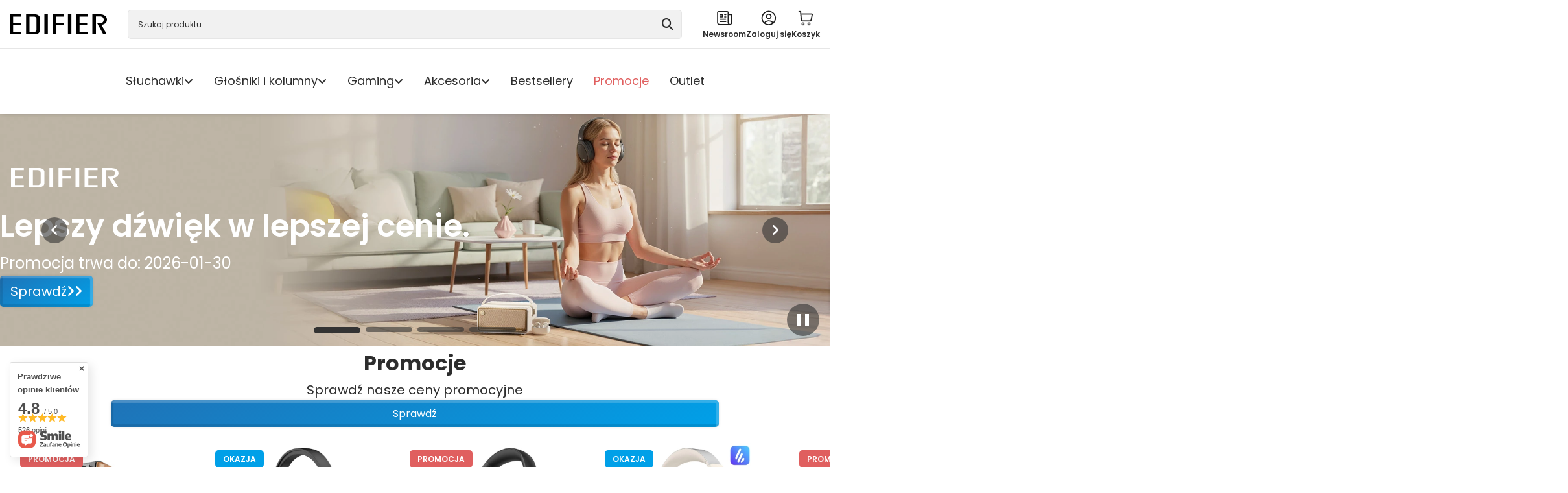

--- FILE ---
content_type: text/html; charset=utf-8
request_url: https://sklep.edifier-polska.pl/
body_size: 20801
content:
<!DOCTYPE html>
<html lang="pl" class="--vat --gross " ><head><meta property="og:image" content="http://sklep.edifier-polska.pl//data/include/cms/-ARS-Logos/og-images/Edifier.png
        "><meta property="og:image:width" content="
          400
        "><meta property="og:image:height" content="
          400
        "><meta name="viewport" content="initial-scale = 1.0, maximum-scale = 5.0, width=device-width, viewport-fit=cover"><meta http-equiv="Content-Type" content="text/html; charset=utf-8"><meta http-equiv="X-UA-Compatible" content="IE=edge"><title>Oficjalny sklep Edifier | Zapoznaj się z ofertą sprzętu audio</title><meta name="keywords" content="słuchawki Edifier, Edifier sklep, głośniki Edifier, słuchawki bezprzewodowe, słuchawki gamingowe, słuchawki bezprzewodowe nauszne, słuchawki douszne, słuchawki przewodowe, słuchawki TWS"><meta name="description" content="Odkryj magię dźwięku na nowo. W oficjalnym sklepie Edifier znajdziesz bogatą ofertę słuchawek, głośników i soundbarów. Sprawdź teraz!"><link rel="icon" href="/gfx/pol/favicon.ico"><meta name="theme-color" content="#00a0e8"><meta name="msapplication-navbutton-color" content="#00a0e8"><meta name="apple-mobile-web-app-status-bar-style" content="#00a0e8"><link rel="stylesheet" type="text/css" href="/gfx/pol/main_style.css.gzip?r=1767782486"><script>var app_shop={urls:{prefix:'data="/gfx/'.replace('data="', '')+'pol/',graphql:'/graphql/v1/'},vars:{meta:{viewportContent:'initial-scale = 1.0, maximum-scale = 5.0, width=device-width, viewport-fit=cover'},priceType:'gross',priceTypeVat:true,productDeliveryTimeAndAvailabilityWithBasket:false,geoipCountryCode:'US',fairShopLogo: { enabled: false, image: '/gfx/standards/safe_light.svg'},currency:{id:'PLN',symbol:'PLN',country:'pl',format:'###,##0.00',beforeValue:false,space:true,decimalSeparator:',',groupingSeparator:' '},language:{id:'pol',symbol:'pl',name:'Polski'},omnibus:{enabled:true,rebateCodeActivate:false,hidePercentageDiscounts:false,},},txt:{priceTypeText:' brutto',},fn:{},fnrun:{},files:[],graphql:{}};const getCookieByName=(name)=>{const value=`; ${document.cookie}`;const parts = value.split(`; ${name}=`);if(parts.length === 2) return parts.pop().split(';').shift();return false;};if(getCookieByName('freeeshipping_clicked')){document.documentElement.classList.remove('--freeShipping');}if(getCookieByName('rabateCode_clicked')){document.documentElement.classList.remove('--rabateCode');}function hideClosedBars(){const closedBarsArray=JSON.parse(localStorage.getItem('closedBars'))||[];if(closedBarsArray.length){const styleElement=document.createElement('style');styleElement.textContent=`${closedBarsArray.map((el)=>`#${el}`).join(',')}{display:none !important;}`;document.head.appendChild(styleElement);}}hideClosedBars();</script><meta name="robots" content="index,follow"><meta name="rating" content="general"><meta name="Author" content="Edifier na bazie IdoSell (www.idosell.com/shop).">
<!-- Begin LoginOptions html -->

<style>
#client_new_social .service_item[data-name="service_Apple"]:before, 
#cookie_login_social_more .service_item[data-name="service_Apple"]:before,
.oscop_contact .oscop_login__service[data-service="Apple"]:before {
    display: block;
    height: 2.6rem;
    content: url('/gfx/standards/apple.svg?r=1743165583');
}
.oscop_contact .oscop_login__service[data-service="Apple"]:before {
    height: auto;
    transform: scale(0.8);
}
#client_new_social .service_item[data-name="service_Apple"]:has(img.service_icon):before,
#cookie_login_social_more .service_item[data-name="service_Apple"]:has(img.service_icon):before,
.oscop_contact .oscop_login__service[data-service="Apple"]:has(img.service_icon):before {
    display: none;
}
</style>

<!-- End LoginOptions html -->

<!-- Open Graph -->
<meta property="og:type" content="website"><meta property="og:url" content="https://sklep.edifier-polska.pl/"><meta property="og:title" content="Oficjalny sklep Edifier | Zapoznaj się z ofertą sprzętu audio"><meta property="og:description" content="Odkryj magię dźwięku na nowo. W oficjalnym sklepie Edifier znajdziesz bogatą ofertę słuchawek, głośników i soundbarów. Sprawdź teraz!"><meta property="og:site_name" content="Edifier"><meta property="og:locale" content="pl_PL"><meta property="og:image" content="https://sklep.edifier-polska.pl/data/gfx/mask/pol/logo_12_big.svg"><meta property="og:image:width" content="171"><meta property="og:image:height" content="36"><link rel="manifest" href="https://sklep.edifier-polska.pl/data/include/pwa/12/manifest.json?t=3"><meta name="apple-mobile-web-app-capable" content="yes"><meta name="apple-mobile-web-app-status-bar-style" content="black"><meta name="apple-mobile-web-app-title" content="EDIFIER POLSKA"><link rel="apple-touch-icon" href="/data/include/pwa/12/icon-128.png"><link rel="apple-touch-startup-image" href="/data/include/pwa/12/logo-512.png" /><meta name="msapplication-TileImage" content="/data/include/pwa/12/icon-144.png"><meta name="msapplication-TileColor" content="#2F3BA2"><meta name="msapplication-starturl" content="/"><script type="application/javascript">var _adblock = true;</script><script async src="/data/include/advertising.js"></script><script type="application/javascript">var statusPWA = {
                online: {
                    txt: "Połączono z internetem",
                    bg: "#5fa341"
                },
                offline: {
                    txt: "Brak połączenia z internetem",
                    bg: "#eb5467"
                }
            }</script><script async type="application/javascript" src="/ajax/js/pwa_online_bar.js?v=1&r=6"></script><script >
window.dataLayer = window.dataLayer || [];
window.gtag = function gtag() {
dataLayer.push(arguments);
}
gtag('consent', 'default', {
'ad_storage': 'denied',
'analytics_storage': 'denied',
'ad_personalization': 'denied',
'ad_user_data': 'denied',
'wait_for_update': 500
});

gtag('set', 'ads_data_redaction', true);
</script><script id="iaiscript_1" data-requirements="W10=" data-ga4_sel="ga4script">
window.iaiscript_1 = `<${'script'}  class='google_consent_mode_update'>
gtag('consent', 'update', {
'ad_storage': 'denied',
'analytics_storage': 'denied',
'ad_personalization': 'denied',
'ad_user_data': 'denied'
});
</${'script'}>`;
</script>
<!-- End Open Graph -->

<link rel="canonical" href="https://sklep.edifier-polska.pl/" />

                <!-- Global site tag (gtag.js) -->
                <script  async src="https://www.googletagmanager.com/gtag/js?id=G-NZ11V01M2E"></script>
                <script >
                    window.dataLayer = window.dataLayer || [];
                    window.gtag = function gtag(){dataLayer.push(arguments);}
                    gtag('js', new Date());
                    
                    gtag('config', 'G-NZ11V01M2E');

                </script>
                            <!-- Google Tag Manager -->
                    <script >(function(w,d,s,l,i){w[l]=w[l]||[];w[l].push({'gtm.start':
                    new Date().getTime(),event:'gtm.js'});var f=d.getElementsByTagName(s)[0],
                    j=d.createElement(s),dl=l!='dataLayer'?'&l='+l:'';j.async=true;j.src=
                    'https://www.googletagmanager.com/gtm.js?id='+i+dl;f.parentNode.insertBefore(j,f);
                    })(window,document,'script','dataLayer','GTM-WHVCZXQ8');</script>
            <!-- End Google Tag Manager -->
<!-- Begin additional html or js -->


<!--1418|12|583| modified: 2025-12-18 11:07:00-->
<!-- opinions > opinions styling -->
<style>
#___ratingbadge_0,
#ceneo-widget,
#google-merchantwidget-iframe-wrapper {
  display: none !important;
}

@media (max-width: 978px) {
  #opinions_badge {
    top: unset !important;
    bottom: 150px !important;
  }
}

.--scroll-down #opinions_badge {
  opacity: 0 !important;
}

.basketedit_page #opinions_badge,
.order1_page #opinions_badge,
.order2_page #opinions_badge,
.order_process #opinions_badge {
  display: none !important;
}
</style>

<!-- End additional html or js -->
<script>(function(w,d,s,i,dl){w._ceneo = w._ceneo || function () {
w._ceneo.e = w._ceneo.e || []; w._ceneo.e.push(arguments); };
w._ceneo.e = w._ceneo.e || [];dl=dl===undefined?"dataLayer":dl;
const f = d.getElementsByTagName(s)[0], j = d.createElement(s); j.defer = true;
j.src = "https://ssl.ceneo.pl/ct/v5/script.js?accountGuid=" + i + "&t=" +
Date.now() + (dl ? "&dl=" + dl : ""); f.parentNode.insertBefore(j, f);
})(window, document, "script", "a0824885-cf50-4a6b-b68e-733569610058");</script>
<script type="text/javascript" src="/expressCheckout/smileCheckout.php?v=3"></script><style>express-checkout:not(:defined){-webkit-appearance:none;background:0 0;display:block !important;outline:0;width:100%;min-height:48px;position:relative}</style><link href="https://cdnjs.cloudflare.com/ajax/libs/font-awesome/6.7.2/css/all.min.css" rel="stylesheet"></head><body><div id="container" class="main_page container max-width-1600"><header class=" commercial_banner"><script class="ajaxLoad">app_shop.vars.vat_registered="true";app_shop.vars.currency_format="###,##0.00";app_shop.vars.currency_before_value=false;app_shop.vars.currency_space=true;app_shop.vars.symbol="PLN";app_shop.vars.id="PLN";app_shop.vars.baseurl="http://sklep.edifier-polska.pl/";app_shop.vars.sslurl="https://sklep.edifier-polska.pl/";app_shop.vars.curr_url="%2F";var currency_decimal_separator=',';var currency_grouping_separator=' ';app_shop.vars.blacklist_extension=["exe","com","swf","js","php"];app_shop.vars.blacklist_mime=["application/javascript","application/octet-stream","message/http","text/javascript","application/x-deb","application/x-javascript","application/x-shockwave-flash","application/x-msdownload"];app_shop.urls.contact="/contact-pol.html";</script><div id="viewType" style="display:none"></div><div id="menu_skip" class="menu_skip"><a href="#layout" class="btn --outline --medium menu_skip__link --layout" tabindex="0">Przejdź do zawartości strony</a><a href="#menu_categories" class="btn --outline --medium menu_skip__link --menu" tabindex="0">Przejdź do kategorii</a></div><ul id="menu_hottest" class="navbar-nav d-md-none d-flex flex-nowrap justify-content-around gap-08"><li class="nav-item d-flex flex-column gap-08 h-100"><a  href="/pol_m_Sluchawki-19410.html" target="_self" title="Słuchawki" class="nav-link nav-gfx" ><img loading="lazy" fetch-priority="high" width="35" height="35" alt="Przejdź do kategoriiSłuchawki" title="Słuchawki" src="/data/gfx/pol/navigation/12_3_i_41835.svg"><span class="gfx_lvl_1">Słuchawki</span></a></li><li class="nav-item d-flex flex-column gap-08 h-100"><a  href="/pol_m_Glosniki-i-kolumny-19406.html" target="_self" title="Głośniki" class="nav-link nav-gfx" ><img loading="lazy" fetch-priority="high" width="35" height="35" alt="Przejdź do kategoriiGłośniki" title="Głośniki" src="/data/gfx/pol/navigation/12_3_i_41836.svg"><span class="gfx_lvl_1">Głośniki</span></a></li></ul><div id="logo" class="d-flex align-items-center" data-bg="/data/gfx/mask/pol/top_12_big.svg"><a href="/" target="_self" aria-label="Logo sklepu"><picture><source media="(min-width:979px)" srcset="/data/gfx/mask/pol/logo_12_big.svg" width="171" height="36"></source><source media="(min-width:757px)" srcset="/data/gfx/mask/pol/1632817514.png" width="116" height="116"></source><img src="/data/gfx/mask/pol/logo_12_small.png" alt="Edifier - sklep z profesjonalnym sprzętem audio" width="116" height="116" loading="lazy" fetch-priority="high"></picture></a></div><form action="https://sklep.edifier-polska.pl/search.php" method="get" id="menu_search" class="menu_search"><a href="#showSearchForm" class="menu_search__mobile" aria-label="Szukaj"></a><div class="menu_search__block"><div class="menu_search__item --input"><input class="menu_search__input" type="text" name="text" autocomplete="off" placeholder="Szukaj produktu" aria-label="Szukaj produktu"><button class="menu_search__submit" type="submit" aria-label="Szukaj"></button></div><div class="menu_search__item --results search_result"></div></div></form><div id="menu_top" class="menu_top"><div class="acc_links"><a class="acc_links__item" tabindex="0" href="/news-pol.phtml"><img src="/data/include/cms/-ARS-Icons/black/newsroom.svg" width="30" height="30" loading="lazy" fetch-priority="high" alt=""><span class="text-12 weight-600">Newsroom</span></a><a class="acc_links__item" tabindex="0" href="https://sklep.edifier-polska.pl/login.php"><img src="/data/include/cms/-ARS-Icons/black/account.svg" width="30" height="30" loading="lazy" fetch-priority="high" alt=""><span class="text-12 weight-600">
					Zaloguj się
				</span></a></div><div id="menu_basket" class="topBasket"><a href="/basketedit.php" class="topBasket__sub d-flex flex-column align-items-center text-center flex-md-row-reverse row-gap-08 p-0 pt-1 pt-md-0" tabindex="0" aria-label="Wartość koszyka: 0,00 PLN"><span class="basket_name d-flex flex-column justify-content-center align-items-center"><img src="/data/include/cms/-ARS-Icons/black/cart.svg" width="30" height="30" loading="lazy" fetch-priority="high" alt=""><span>
  						Koszyk
  					</span></span><span class="badge badge-info" aria-hidden="true"></span></a><div class="topBasket__details --products" style="display: none;"><div class="topBasket__block --labels"><label class="topBasket__item --name">Produkt</label><label class="topBasket__item --sum">Ilość</label><label class="topBasket__item --prices">Cena</label></div><div class="topBasket__block --products"></div><div class="topBasket__block --button"><a class="btn --solid --medium" href="/basketedit.php">
  					  Idź do koszyka
  					</a></div></div><div class="topBasket__details --shipping" style="display: none;"><span class="topBasket__name">Koszt dostawy od</span><span id="shipppingCost"></span></div></div></div><nav id="menu_categories" class="wide" aria-label="Kategorie główne"><button type="button" class="navbar-toggler h-100 flex-column justify-content-start align-items-center text-center flex-md-row-reverse row-gap-08 p-0 pt-1 pt-md-0" aria-label="Menu"><img src="/data/include/cms/-ARS-Icons/black/menu.svg" alt="Menu" width="30" height="30" loading="lazy" fetch-priority="high"><span class="navbar-toggler-name">Menu</span></button><div class="navbar-collapse" id="menu_navbar"><ul class="navbar-nav"><li class="nav-item"><span class="nav-link-wrapper"><a tabindex="0" href="/pol_m_Sluchawki-19410.html" target="_self" data-name="Słuchawki"class="nav-link --l1" >Słuchawki</a><button class="nav-link-expand" type="button" tabindex="0" aria-label="Słuchawki, Menu"></button></span><ul class="navbar-subnav"><li class="nav-header"><a href="#backLink" class="nav-header__backLink" aria-label="Wróć"><i class="icon-angle-left"></i></a><a tabindex="0" href="/pol_m_Sluchawki-19410.html" target="_self" data-name="Słuchawki"class="nav-link --l1" >Słuchawki</a></li><li class="nav-item empty"><a tabindex="0" href="/pol_m_Sluchawki_Douszne-50992.html" target="_self" class="nav-link --l2 nav-gfx" ><picture class="nav-picture --main --lvl2"><img alt="Ikona kategorii Douszne" src="/data/gfx/pol/navigation/12_1_i_50992.webp" loading="lazy" fetch-priority="high" width="75" height="75"></picture><span class="gfx_lvl_2">Douszne</span></a></li><li class="nav-item empty"><a tabindex="0" href="/pol_m_Sluchawki_Dokanalowe-50993.html" target="_self" class="nav-link --l2 nav-gfx" ><picture class="nav-picture --main --lvl2"><img alt="Ikona kategorii Dokanałowe" src="/data/gfx/pol/navigation/12_1_i_50993.webp" loading="lazy" fetch-priority="high" width="75" height="75"></picture><span class="gfx_lvl_2">Dokanałowe</span></a></li><li class="nav-item empty"><a tabindex="0" href="/pol_m_Sluchawki_Nauszne-19426.html" target="_self" class="nav-link --l2 nav-gfx" ><picture class="nav-picture --main --lvl2"><img alt="Ikona kategorii Nauszne" src="/data/gfx/pol/navigation/12_1_i_19426.webp" loading="lazy" fetch-priority="high" width="75" height="75"></picture><span class="gfx_lvl_2">Nauszne</span></a></li></ul></li><li class="nav-item"><span class="nav-link-wrapper"><a tabindex="0" href="/pol_m_Glosniki-i-kolumny-19406.html" target="_self" data-name="Głośniki i kolumny"class="nav-link --l1" >Głośniki i kolumny</a><button class="nav-link-expand" type="button" tabindex="0" aria-label="Głośniki i kolumny, Menu"></button></span><ul class="navbar-subnav"><li class="nav-header"><a href="#backLink" class="nav-header__backLink" aria-label="Wróć"><i class="icon-angle-left"></i></a><a tabindex="0" href="/pol_m_Glosniki-i-kolumny-19406.html" target="_self" data-name="Głośniki i kolumny"class="nav-link --l1" >Głośniki i kolumny</a></li><li class="nav-item empty"><a tabindex="0" href="/pol_m_Glosniki-i-kolumny_Kolumny-19414.html" target="_self" class="nav-link --l2 nav-gfx" ><picture class="nav-picture --main --lvl2"><img alt="Ikona kategorii Kolumny" src="/data/gfx/pol/navigation/12_1_i_19414.png" loading="lazy" fetch-priority="high" width="75" height="75"></picture><span class="gfx_lvl_2">Kolumny</span></a></li><li class="nav-item empty"><a tabindex="0" href="/pol_m_Glosniki-i-kolumny_Przenosne-51029.html" target="_self" class="nav-link --l2 nav-gfx" ><picture class="nav-picture --main --lvl2"><img alt="Ikona kategorii Przenośne" src="/data/gfx/pol/navigation/12_1_i_51029.webp" loading="lazy" fetch-priority="high" width="75" height="75"></picture><span class="gfx_lvl_2">Przenośne</span></a></li><li class="nav-item empty"><a tabindex="0" href="/pol_m_Glosniki-i-kolumny_Komputerowe-19416.html" target="_self" class="nav-link --l2 nav-gfx" ><picture class="nav-picture --main --lvl2"><img alt="Ikona kategorii Komputerowe" src="/data/gfx/pol/navigation/12_1_i_19416.webp" loading="lazy" fetch-priority="high" width="75" height="75"></picture><span class="gfx_lvl_2">Komputerowe</span></a></li><li class="nav-item empty"><a tabindex="0" href="/pol_m_Glosniki-i-kolumny_Subwoofery-23248.html" target="_self" class="nav-link --l2 nav-gfx" ><picture class="nav-picture --main --lvl2"><img alt="Ikona kategorii Subwoofery" src="/data/gfx/pol/navigation/12_1_i_23248.webp" loading="lazy" fetch-priority="high" width="75" height="75"></picture><span class="gfx_lvl_2">Subwoofery</span></a></li></ul></li><li class="nav-item"><span class="nav-link-wrapper"><a tabindex="0" href="/pol_m_Gaming-19407.html" target="_self" data-name="Gaming"class="nav-link --l1" >Gaming</a><button class="nav-link-expand" type="button" tabindex="0" aria-label="Gaming, Menu"></button></span><ul class="navbar-subnav"><li class="nav-header"><a href="#backLink" class="nav-header__backLink" aria-label="Wróć"><i class="icon-angle-left"></i></a><a tabindex="0" href="/pol_m_Gaming-19407.html" target="_self" data-name="Gaming"class="nav-link --l1" >Gaming</a></li><li class="nav-item empty"><a tabindex="0" href="/pol_m_Gaming_Sluchawki-19421.html" target="_self" class="nav-link --l2 nav-gfx" ><picture class="nav-picture --main --lvl2"><img alt="Ikona kategorii Słuchawki" src="/data/gfx/pol/navigation/12_1_i_19421.webp" loading="lazy" fetch-priority="high" width="75" height="75"></picture><span class="gfx_lvl_2">Słuchawki</span></a></li><li class="nav-item empty"><a tabindex="0" href="/pol_m_Gaming_Glosniki-19420.html" target="_self" class="nav-link --l2 nav-gfx" ><picture class="nav-picture --main --lvl2"><img alt="Ikona kategorii Głośniki" src="/data/gfx/pol/navigation/12_1_i_19420.webp" loading="lazy" fetch-priority="high" width="75" height="75"></picture><span class="gfx_lvl_2">Głośniki</span></a></li><li class="nav-item empty"><a tabindex="0" href="/pol_m_Gaming_Myszki-gamingowe-32421.html" target="_self" class="nav-link --l2 nav-gfx" ><picture class="nav-picture --main --lvl2"><img alt="Ikona kategorii Myszki gamingowe" src="/data/gfx/pol/navigation/12_1_i_32421.png" loading="lazy" fetch-priority="high" width="75" height="75"></picture><span class="gfx_lvl_2">Myszki gamingowe</span></a></li></ul></li><li class="nav-item"><span class="nav-link-wrapper"><a tabindex="0" href="/pol_m_Akcesoria-50994.html" target="_self" data-name="Akcesoria"class="nav-link --l1" >Akcesoria</a><button class="nav-link-expand" type="button" tabindex="0" aria-label="Akcesoria, Menu"></button></span><ul class="navbar-subnav"><li class="nav-header"><a href="#backLink" class="nav-header__backLink" aria-label="Wróć"><i class="icon-angle-left"></i></a><a tabindex="0" href="/pol_m_Akcesoria-50994.html" target="_self" data-name="Akcesoria"class="nav-link --l1" >Akcesoria</a></li><li class="nav-item empty"><a tabindex="0" href="/pol_m_Akcesoria-50994.html?filter_node[1]=50995" target="_self" class="nav-link --l2 nav-gfx" ><picture class="nav-picture --main --lvl2"><img alt="Ikona kategorii Stojaki" src="/data/gfx/pol/navigation/12_1_i_50995.webp" loading="lazy" fetch-priority="high" width="75" height="75"></picture><span class="gfx_lvl_2">Stojaki</span></a></li><li class="nav-item empty"><a tabindex="0" href="/pol_m_Akcesoria-50994.html?filter_node[1]=50996" target="_self" class="nav-link --l2 nav-gfx" ><picture class="nav-picture --main --lvl2"><img alt="Ikona kategorii Piloty" src="/data/gfx/pol/navigation/12_1_i_50996.webp" loading="lazy" fetch-priority="high" width="75" height="75"></picture><span class="gfx_lvl_2">Piloty</span></a></li><li class="nav-item empty"><a tabindex="0" href="/pol_m_Akcesoria-50994.html?filter_node[1]=50997" target="_self" class="nav-link --l2 nav-gfx" ><picture class="nav-picture --main --lvl2"><img alt="Ikona kategorii Pozostałe" src="/data/gfx/pol/navigation/12_1_i_50997.webp" loading="lazy" fetch-priority="high" width="75" height="75"></picture><span class="gfx_lvl_2">Pozostałe</span></a></li></ul></li><li class="nav-item"><span class="nav-link-wrapper"><a tabindex="0" href="https://sklep.edifier-polska.pl/Bestseller-sbestseller-pol.html" target="_self" data-name="Bestsellery"class="nav-link --l1" >Bestsellery</a></span></li><li class="nav-item"><span class="nav-link-wrapper"><a tabindex="0" href="/Promocja-spromo-pol.html" target="_self" data-name="Promocje"style="color:var(--color-label-promo-background, #e2187d) !important"class="nav-link --l1" >Promocje</a></span></li><li class="nav-item"><span class="nav-link-wrapper"><a tabindex="0" href="/pol_m_Outlet-23128.html" target="_self" data-name="Outlet"class="nav-link --l1" >Outlet</a></span></li></ul></div></nav></header><div id="layout" class="clearfix"><aside class="col-3"><section class="shopping_list_menu"><div class="shopping_list_menu__block --lists slm_lists" data-empty="true"><a href="#showShoppingLists" class="slm_lists__label">Listy zakupowe</a><ul class="slm_lists__nav"><li class="slm_lists__nav_item" data-list_skeleton="true" data-list_id="true" data-shared="true"><a href="#" class="slm_lists__nav_link" data-list_href="true"><span class="slm_lists__nav_name" data-list_name="true"></span><span class="slm_lists__count" data-list_count="true">0</span></a></li><li class="slm_lists__nav_header"><a href="#hidehoppingLists" class="slm_lists__label"><span class="sr-only">Wróć</span>Listy zakupowe</a></li><li class="slm_lists__nav_item --empty"><a class="slm_lists__nav_link --empty" href="https://sklep.edifier-polska.pl/pl/shoppinglist/"><span class="slm_lists__nav_name" data-list_name="true">Lista zakupowa</span><span class="sr-only">Liczba produktów: </span><span class="slm_lists__count" data-list_count="true">0</span></a></li></ul><a href="#manage" class="slm_lists__manage d-none align-items-center d-md-flex">Zarządzaj listami</a></div><div class="shopping_list_menu__block --bought slm_bought"><a class="slm_bought__link d-flex" href="https://sklep.edifier-polska.pl/products-bought.php">
				Lista dotychczas zamówionych produktów
			</a></div><div class="shopping_list_menu__block --info slm_info"><strong class="slm_info__label d-block mb-3">Jak działa lista zakupowa?</strong><ul class="slm_info__list"><li class="slm_info__list_item d-flex mb-3">
					Po zalogowaniu możesz umieścić i przechowywać na liście zakupowej dowolną liczbę produktów nieskończenie długo.
				</li><li class="slm_info__list_item d-flex mb-3">
					Dodanie produktu do listy zakupowej nie oznacza automatycznie jego rezerwacji.
				</li><li class="slm_info__list_item d-flex mb-3">
					Dla niezalogowanych klientów lista zakupowa przechowywana jest do momentu wygaśnięcia sesji (około 24h).
				</li></ul></div></section><div class="setMobileGrid" data-item="#menu_navbar"></div><div class="setMobileGrid" data-item="#menu_blog"></div><div class="login_menu_block d-lg-none" id="login_menu_block"><a tabindex="0" class="sidebar_link" href="/blog-pol.phtml" title="Blog"><span>Blog</span></a><a tabindex="0" class="sidebar_link" href="/login.php" title="Zaloguj się"><span>Zaloguj się</span></a><a tabindex="0" class="sidebar_link" href="/client-new.php?register" title="Zarejestruj się"><span>Zarejestruj się</span></a><a tabindex="0" class="sidebar_link" href="/order-open.php" title="Sprawdź status zamówienia"><span>Sprawdź status zamówienia</span></a><a tabindex="0" class="sidebar_link" href="/contact-pol.html" title="Kontakt"><span>Kontakt</span></a></div><div class="setMobileGrid" data-item="#Filters"></div></aside><main id="content" class="d-flex flex-column gap-32"><div id="main_banner1" class="section skeleton" data-full-width="true" data-html-enable="true" data-thumbnails="false" data-thumbnails-count="auto" data-thumbnails-enable="false" data-slider-autoplay-enable="true" data-slider-autoplay-speed="7000" data-slider-fade-effect="false" data-slider-enable="true" data-slider-freemode="false"><div class="main_slider"><button id="pause-play-btn" data-paused="false" tabindex="0" title="Wstrzymaj / Wznów automatyczne przewijanie"></button><div class="sliderNavigation"><div class="swiper-button-prev --rounded"><i class="icon-angle-left"></i></div><div class="swiper-button-next --rounded"><i class="icon-angle-right"></i></div></div><div class="main_slider__wrapper swiper"><div class="swiper-wrapper"><div class="main_slider__item --banner-html swiper-slide"><div class="d-flex justify-content-center align-items-start justify-content-md-start align-items-md-center relative w-100 max-width-1600 bg-black">

  <div class="absolute d-flex flex-column text-center text-md-start align-items-center align-items-md-start gap-16 w-100 w-md-max h-100 h-md-max p-3 p-md-0" style="z-index:35">
<img src="/data/include/cms/-ARS-Logos/white/Edifier.svg" alt="Logo Edifier" role="presentation" width="200" height="75" class="m-md-0" style="max-width:max-content !important;max-height:75px !important;">
    <h2 class="text-white text-md-white text-24 text-sm-28 text-md-36 text-lg-48 weight-600">Lepszy dźwięk w lepszej cenie.</h2>
    <p class="text-white text-md-white text-16 text-md-18 text-lg-24">Promocja trwa do: 2026-01-30</p>
    <a class="text-16 text-md-18 text-lg-20 btn --solid --medium --double-arrow w-max" href="https://sklep.edifier-polska.pl/Promocja-spromo-pol.html" tabindex="-1">Sprawdź</a>
  </div>


  <a class="relative d-block w-100vw" href="/product-pol-24928-Sluchawki-douszne-przewodowe-Edifier-P180-USB-C-biale.html" tabindex="-1">
    <picture class="d-flex w-100 smooth_load --scale">
      <source srcset="/data/include/cms/-ARS-Banners/Edifier/okazja-styczen/2k.webp" media="(min-width: 1921px)" width="2880" height="803">
<source srcset="/data/include/cms/-ARS-Banners/Edifier/okazja-styczen/pc.webp" media="(min-width: 979px)" width="1920" height="539">
<source srcset="/data/include/cms/-ARS-Banners/Edifier/okazja-styczen/tablet.webp" media="(min-width: 757px)" width="1200" height="813">
<img class="d-block w-100 h-100" src="/data/include/cms/-ARS-Banners/Edifier/okazja-styczen/mobile.webp" alt="" width="756" height="1200" fetchpriority="high" role="presentation" aria-hidden="true">
</picture>
</a>>
<style>
#main_banner1 .badge {
    width: fit-content;
    height: fit-content;
    padding: .8rem 2rem;
    border-radius: 25rem;
    border: 1px solid transparent;
}
#main_banner1 .badge.text-white {
  border-color: #fff;
}
#main_banner1 .badge.text-black {
  border-color: #000;
}
@media (min-width: 979px) {
  #main_banner1 .badge.text-md-white {
    border-color: #fff;
  }
  #main_banner1 .badge.text-md-black {
    border-color: #000;
  }
}
</style>
</div></div><div class="main_slider__item --banner-html swiper-slide"><div class="d-flex justify-content-center align-items-start justify-content-md-start align-items-md-center relative w-100 max-width-1600 bg-black">

  <div class="absolute d-flex flex-column text-center text-md-start align-items-center align-items-md-start gap-16 w-100 w-md-max h-100 h-md-max p-3 p-md-0" style="z-index:35">
<img src="/data/include/cms/-ARS-Logos/white/Edifier.svg" alt="Logo Edifier" role="presentation" width="200" height="75" class="m-md-0" style="max-width:max-content !important;max-height:75px !important;">
    <h2 class="text-white text-md-white text-24 text-sm-28 text-md-36 text-lg-48 weight-600">Daj drugie życie dobremu brzmieniu !</h2>
    <h3 class="text-white text-md-white text-20 text-sm-24 text-md-28 text-lg-32 weight-400">Sprawdź naszą ofertę outletową</h3>
    <a class="text-16 text-md-18 text-lg-20 btn --solid --medium --double-arrow w-max" href="https://sklep.edifier-polska.pl/pol_m_Outlet-23128.html" tabindex="-1">Sprawdź</a>
  </div>

  <a class="relative d-block w-100" href="https://sklep.edifier-polska.pl/pol_m_Outlet-23128.html" tabindex="-1">
    <picture class="relative d-flex w-100vw">
      <source srcset="/data/include/cms/-ARS-Banners/Edifier/Outlet/2k.webp" media="(min-width: 1921px)" width="2880" height="803">
      <source srcset="/data/include/cms/-ARS-Banners/Edifier/Outlet/pc.webp" media="(min-width: 979px)" width="1920" height="539">
      <source srcset="/data/include/cms/-ARS-Banners/Edifier/Outlet/tablet.webp" media="(min-width: 757px)" width="1200" height="813">
      <img class="d-block w-100 h-100" src="/data/include/cms/-ARS-Banners/Edifier/Outlet/mobile.webp" alt="" width="756" height="1200" fetchpriority="high" role="presentation" aria-hidden="true">
    </picture>
  </a>
  
</div></div><div class="main_slider__item --banner-html swiper-slide"><div class="d-flex justify-content-center align-items-start justify-content-md-start align-items-md-center relative w-100 max-width-1600 bg-black">

  <div class="absolute d-flex flex-column text-center text-md-start align-items-center align-items-md-start gap-16 w-100 w-md-max h-100 h-md-max p-3 p-md-0" style="z-index:35">
    <p class="text-white text-md-white text-16 text-md-18 text-lg-24 badge">Oferta specjalna</p>
    <h2 class="text-white text-md-white text-24 text-sm-28 text-md-36 text-lg-48 weight-600">Gratis do słuchawek</h2>
    <h3 class="text-white text-md-white text-20 text-sm-24 text-md-28 text-lg-32 weight-400">Kup słuchawki oraz odbierz prezent!</h3>
    <a class="text-16 text-md-18 text-lg-20 btn --solid --medium --double-arrow w-max" href="/product-pol-24928-Sluchawki-douszne-przewodowe-Edifier-P180-USB-C-biale.html" tabindex="-1">Sprawdź</a>
    <p class="text-white text-md-white  text-12 text-md-14 mt-auto mt-sm-0">*Szczegóły promocji w regulaminie dostępnym u sprzedawcy oraz na stronie sklepu. </p>
  </div>

  <a class="relative d-block w-100vw" href="/product-pol-24928-Sluchawki-douszne-przewodowe-Edifier-P180-USB-C-biale.html" tabindex="-1">
    <picture class="d-flex w-100 smooth_load --scale">
      <source srcset="/data/include/cms/-ARS-Banners/Edifier/gratis-listopad-grudzien/2k.webp" media="(min-width: 1921px)" width="2880" height="803">
      <source srcset="/data/include/cms/-ARS-Banners/Edifier/gratis-listopad-grudzien/pc.webp" media="(min-width: 979px)" width="1920" height="539">
      <source srcset="/data/include/cms/-ARS-Banners/Edifier/gratis-listopad-grudzien/tablet.webp" media="(min-width: 757px)" width="1200" height="813">
      <img class="d-block w-100 h-100" src="/data/include/cms/-ARS-Banners/Edifier/gratis-listopad-grudzien/mobile.webp" alt="" width="756" height="1200" fetchpriority="high" role="presentation" aria-hidden="true">
    </picture>
  </a>
<style>
#main_banner1 .badge {
    width: fit-content;
    height: fit-content;
    padding: .8rem 2rem;
    border-radius: 25rem;
    border: 1px solid transparent;
}
#main_banner1 .badge.text-white {
  border-color: #fff;
}
#main_banner1 .badge.text-black {
  border-color: #000;
}
@media (min-width: 979px) {
  #main_banner1 .badge.text-md-white {
    border-color: #fff;
  }
  #main_banner1 .badge.text-md-black {
    border-color: #000;
  }
}
</style>
</div></div><div class="main_slider__item --banner-html swiper-slide"><div class="d-flex justify-content-center align-items-start justify-content-md-start align-items-md-center relative w-100 max-width-1600 bg-black">

  <div class="absolute d-flex flex-column text-center text-md-start align-items-center align-items-md-start gap-16 w-100 w-md-max h-100 h-md-max p-3 p-md-0" style="z-index:35">
    <h2 class="text-white text-md-white text-24 text-sm-28 text-md-36 text-lg-48 weight-600">Nowości Edifier</h2>
    <h3 class="text-white text-md-white text-20 text-sm-24 text-md-28 text-lg-32 weight-400">Nowe brzmienie, które musisz usłyszeć.</h3>
    <a class="text-16 text-md-18 text-lg-20 btn --solid --medium --double-arrow w-max" href="/Nowosc-snewproducts-pol.html" tabindex="-1">Sprawdź</a>
  </div>

  <a class="relative d-block w-100vw" href="/Nowosc-snewproducts-pol.html" tabindex="-1">
    <picture class="d-flex w-100 smooth_load --scale">
      <source srcset="/data/include/cms/-ARS-Banners/Edifier/nowe-produkty-12.11/2k.webp" media="(min-width: 1921px)" width="2880" height="803">
      <source srcset="/data/include/cms/-ARS-Banners/Edifier/nowe-produkty-12.11/pc.webp" media="(min-width: 979px)" width="1920" height="539">
      <source srcset="/data/include/cms/-ARS-Banners/Edifier/nowe-produkty-12.11/tablet.webp" media="(min-width: 757px)" width="1200" height="813">
      <img class="d-block w-100 h-100" src="/data/include/cms/-ARS-Banners/Edifier/nowe-produkty-12.11/mobile.webp" alt="" width="756" height="1200" fetchpriority="high" role="presentation" aria-hidden="true">
    </picture>
  </a>
  
</div></div></div></div><div class="sliderPagination"><div class="swiper-pagination"></div></div></div></div><section id="main_hotspot_zone1" class="hotspot__wrapper" data-pagetype="main" data-zone="1"><div class="hotspot skeleton"><span class="headline"></span><div class="products__wrapper"><div class="products"><div class="product"><span class="product__icon d-flex justify-content-center align-items-center"></span><span class="product__name"></span><div class="product__prices"></div></div><div class="product"><span class="product__icon d-flex justify-content-center align-items-center"></span><span class="product__name"></span><div class="product__prices"></div></div><div class="product"><span class="product__icon d-flex justify-content-center align-items-center"></span><span class="product__name"></span><div class="product__prices"></div></div><div class="product"><span class="product__icon d-flex justify-content-center align-items-center"></span><span class="product__name"></span><div class="product__prices"></div></div></div></div></div><template class="hotspot_wrapper"><div class="hotspot"><div class="hotspot__name headline__wrapper d-flex flex-column align-items-center gap-08 w-md-75 mx-md-auto"></div><div class="products__wrapper swiper"><div class="products hotspot__products swiper-wrapper"></div></div><div class="swiper-button-prev --rounded --edge"><i class="icon-angle-left"></i></div><div class="swiper-button-next --rounded --edge"><i class="icon-angle-right"></i></div><div class="swiper-pagination"></div></div></template><template class="hotspot_headline"><span class="headline"><span class="headline__name"></span></span></template><template class="hotspot_link_head"><h3 class="head__title text-black text-20 text-md-32"></h3><p class="head__content text-black text-16 text-md-20"></p><a class="head__link btn --solid --medium" tabindex="0"><span class="link__text">Sprawdź</span></a></template><template class="hotspot_link_headline"><a class="headline" tabindex="0"><span class="headline__name"></span></a><a class="headline__after"><span class="link__text">Zobacz wszystko</span><i class="icon icon-ds-arrow-right pl-1"></i></a></template><template class="hotspot_product"><div class="product hotspot__product swiper-slide d-flex flex-column"><div class="product__yousave --hidden"><span class="product__yousave --label"></span><span class="product__yousave --value"></span></div><a class="product__icon d-flex justify-content-center align-items-center" tabindex="-1"><strong class="label_icons --hidden"></strong></a><div class="product__content_wrapper"><a class="product__name" tabindex="0"></a><div class="product__prices mb-auto"><strong class="price --normal --main"><span class="price__sub --hidden"></span><span class="price__range --min --hidden"></span><span class="price__sep --hidden"></span><span class="price__range --max --hidden"></span><span class="price_vat"></span><span class="price_sellby"><span class="price_sellby__sep --hidden"></span><span class="price_sellby__sellby --hidden"></span><span class="price_sellby__unit --hidden"></span></span><span class="price --convert --hidden"></span></strong><span class="price --points --hidden"></span><a class="price --phone --hidden" href="/contact.php" tabindex="-1" title="Kliknij, by przejść do formularza kontaktu">
            Wycena indywidualna
          </a><span class="price --before-rebate --hidden"></span><span class="price --new-price new_price --hidden"></span><span class="price --omnibus omnibus_price --hidden"></span><span class="price --max --hidden"></span></div></div></div></template><template class="hotspot_opinion"><div class="product__opinion"><div class="opinions_element_confirmed --false"><strong class="opinions_element_confirmed_text">Niepotwierdzona zakupem</strong></div><div class="product__opinion_client --hidden"></div><div class="note"><span><i class="icon-star"></i><i class="icon-star"></i><i class="icon-star"></i><i class="icon-star"></i><i class="icon-star"></i></span><small>
					Ocena: <small class="note_value"></small>/5
				</small></div><div class="product__opinion_content"></div></div></template><div class="--slider"></div><template class="hotspot_add_to_basket"><form class="add_to_basket" action="/basketchange.php" type="post"><input name="mode" type="hidden" value="1"><input name="product" type="hidden" value=""><input name="size" type="hidden" value=""><div class="add_to_basket__number_wrapper"><select class="add_to_basket__number f-select" tabindex="-1"><option value="1">1</option><option value="2">2</option><option value="3">3</option><option value="4">4</option><option value="5">5</option><option data-more="true">
					więcej
				</option></select><div class="add_to_basket__more"><input class="add_to_basket__more_input" name="number" type="number" value="1" tabindex="-1" aria-label="Wpisz ilość"></div></div><button class="btn --solid --medium add_to_basket__button" tabindex="-1" data-success="Dodany" data-error="Wystąpił błąd" data-text="Do koszyka"><span>Do koszyka</span></button></form></template><template class="hotspot_add_to_basket_link"><a class="btn --solid --medium add_to_basket__link" tabindex="-1" title="Więcej opcji">
    Więcej opcji
  </a></template></section><section id="menu_banners2"><div class="menu_button_wrapper"><div class="cat-banner relative d-block overflow-hidden" style="border-radius:.8rem;">
    <picture class="d-block w-100">
        <source srcset="/data/include/cms/-ARS-Banners/Edifier/main_page-categories/sluchawki/2k.webp" media="(min-width: 1200px)" width="1600" height="600">
        <source srcset="/data/include/cms/-ARS-Banners/Edifier/main_page-categories/sluchawki/pc.webp" media="(min-width: 979px)" width="1200" height="500">
        <source srcset="/data/include/cms/-ARS-Banners/Edifier/main_page-categories/sluchawki/tablet.webp" media="(min-width: 757px)" width="979" height="600">
        <img src="/data/include/cms/-ARS-Banners/Edifier/main_page-categories/sluchawki/mobile.webp" alt="" width="757" height="500">
    </picture>
    <div class="cat-banner-content absolute-md w-100 h-100 d-flex flex-column justify-content-between align-items-center text-center gap-16 p-5" style="top:0;left:0;right:0;">
        <div class="d-flex flex-column gap-08">
            <h2 class="text-black text-md-white text-24 text-md-36 text-xl-44 weight-600">Słuchawki Edifier</h2>
            <p class="text-black text-md-white text-16 text-md-20 text-xl-24 weight-400">Wejdź w świat czystego brzmienia.</p>
        </div>
        <a class="btn --solid --medium --double-arrow text-16 text-white justify-content-center align-items-center" href="/pol_m_Sluchawki-19410.html" tabindex="0">Sprawdź wszystkie</a>
    </div>
</div></div></section><section id="main_hotspot_zone2" class="hotspot__wrapper" data-pageType="main" data-zone="2"><div class="hotspot skeleton"><span class="headline"></span><div class="products__wrapper"><div class="products"><div class="product"><span class="product__icon d-flex justify-content-center align-items-center"></span><span class="product__name"></span><div class="product__prices"></div></div><div class="product"><span class="product__icon d-flex justify-content-center align-items-center"></span><span class="product__name"></span><div class="product__prices"></div></div><div class="product"><span class="product__icon d-flex justify-content-center align-items-center"></span><span class="product__name"></span><div class="product__prices"></div></div><div class="product"><span class="product__icon d-flex justify-content-center align-items-center"></span><span class="product__name"></span><div class="product__prices"></div></div></div></div></div><template class="hotspot_wrapper"><div class="hotspot"><h3 class="hotspot__name headline__wrapper"></h3><div class="products__wrapper swiper"><div class="products hotspot__products swiper-wrapper"></div></div><div class="swiper-button-prev --rounded --edge"><i class="icon-angle-left"></i></div><div class="swiper-button-next --rounded --edge"><i class="icon-angle-right"></i></div><div class="swiper-pagination"></div></div></template><template class="hotspot_headline"><span class="headline"><span class="headline__name"></span></span></template><template class="hotspot_link_headline"><a class="headline" tabindex="0"><span class="headline__name"></span></a><a class="headline__after"><span class="link__text">Zobacz wszystko</span><i class="icon icon-ds-arrow-right pl-1"></i></a></template><template class="hotspot_product"><div class="product hotspot__product swiper-slide d-flex flex-column"><div class="product__yousave --hidden"><span class="product__yousave --label"></span><span class="product__yousave --value"></span></div><a class="product__icon d-flex justify-content-center align-items-center" tabindex="-1"><strong class="label_icons --hidden"></strong></a><div class="product__content_wrapper"><a class="product__name" tabindex="0"></a><div class="product__prices mb-auto"><strong class="price --normal --main"><span class="price__sub --hidden"></span><span class="price__range --min --hidden"></span><span class="price__sep --hidden"></span><span class="price__range --max --hidden"></span><span class="price_vat"></span><span class="price_sellby"><span class="price_sellby__sep --hidden"></span><span class="price_sellby__sellby --hidden"></span><span class="price_sellby__unit --hidden"></span></span><span class="price --convert --hidden"></span></strong><span class="price --points --hidden"></span><a class="price --phone --hidden" href="/contact.php" tabindex="-1" title="Kliknij, by przejść do formularza kontaktu">
            Wycena indywidualna
          </a><span class="price --before-rebate --hidden"></span><span class="price --new-price new_price --hidden"></span><span class="price --omnibus omnibus_price --hidden"></span><span class="price --max --hidden"></span></div></div></div></template><template class="hotspot_opinion"><div class="product__opinion"><div class="opinions_element_confirmed --false"><strong class="opinions_element_confirmed_text">Niepotwierdzona zakupem</strong></div><div class="product__opinion_client --hidden"></div><div class="note"><span><i class="icon-star"></i><i class="icon-star"></i><i class="icon-star"></i><i class="icon-star"></i><i class="icon-star"></i></span><small>
					Ocena: <small class="note_value"></small>/5
				</small></div><div class="product__opinion_content"></div></div></template><div class="--slider"></div><template class="hotspot_add_to_basket"><form class="add_to_basket" action="/basketchange.php" type="post"><input name="mode" type="hidden" value="1"><input name="product" type="hidden" value=""><input name="size" type="hidden" value=""><div class="add_to_basket__number_wrapper"><select class="add_to_basket__number f-select" tabindex="-1" aria-label="Ilość produktów"><option value="1">1</option><option value="2">2</option><option value="3">3</option><option value="4">4</option><option value="5">5</option><option data-more="true">
					więcej
				</option></select><div class="add_to_basket__more"><input class="add_to_basket__more_input" name="number" type="number" value="1" aria-label="Wpisz ilość"></div></div><button class="btn --solid --medium add_to_basket__button" data-success="Dodany" data-error="Wystąpił błąd" data-text="Do koszyka"><span>Do koszyka</span></button></form></template><template class="hotspot_add_to_basket_link"><a class="btn --solid --medium add_to_basket__link" tabindex="-1" title="Więcej opcji">
    Więcej opcji
  </a></template></section><div id="menu_banners3"><div class="menu_button_wrapper"><div class="cat-banner relative d-block overflow-hidden" style="border-radius:.8rem;">
    <picture class="d-block w-100">
        <source srcset="/data/include/cms/-ARS-Banners/Edifier/main_page-categories/glosniki/2k.webp" media="(min-width: 1200px)" width="1600" height="600">
        <source srcset="/data/include/cms/-ARS-Banners/Edifier/main_page-categories/glosniki/pc.webp" media="(min-width: 979px)" width="1200" height="500">
        <source srcset="/data/include/cms/-ARS-Banners/Edifier/main_page-categories/glosniki/tablet.webp" media="(min-width: 757px)" width="979" height="600">
        <img src="/data/include/cms/-ARS-Banners/Edifier/main_page-categories/glosniki/mobile.webp" alt="" width="757" height="500">
    </picture>
    <div class="cat-banner-content absolute-md w-100 h-100 d-flex flex-column justify-content-between align-items-center text-center gap-16 p-5" style="top:0;left:0;right:0;">
        <div class="d-flex flex-column gap-08">
            <h2 class="text-black text-24 text-md-36 text-xl-44 weight-600">Głośniki i kolumny Edifier</h2>
            <p class="text-black text-16 text-md-20 text-xl-24 weight-400">Twoja przestrzeń. Twój dźwięk.</p>
        </div>
        <a class="btn --solid --medium --double-arrow text-16 text-white justify-content-center align-items-center" href="/pol_m_Glosniki-i-kolumny-19406.html" tabindex="0">Sprawdź wszystkie</a>
    </div>
</div></div></div><section id="main_hotspot_zone3" class="hotspot__wrapper" data-pagetype="main" data-zone="3"><div class="hotspot skeleton"><span class="headline"></span><div class="products__wrapper"><div class="products"><div class="product"><span class="product__icon d-flex justify-content-center align-items-center"></span><span class="product__name"></span><div class="product__prices"></div></div><div class="product"><span class="product__icon d-flex justify-content-center align-items-center"></span><span class="product__name"></span><div class="product__prices"></div></div><div class="product"><span class="product__icon d-flex justify-content-center align-items-center"></span><span class="product__name"></span><div class="product__prices"></div></div><div class="product"><span class="product__icon d-flex justify-content-center align-items-center"></span><span class="product__name"></span><div class="product__prices"></div></div></div></div></div><template class="hotspot_wrapper"><div class="hotspot"><h3 class="hotspot__name headline__wrapper"></h3><div class="products__wrapper swiper"><div class="products hotspot__products swiper-wrapper"></div></div><div class="swiper-button-prev --rounded --edge"><i class="icon-angle-left"></i></div><div class="swiper-button-next --rounded --edge"><i class="icon-angle-right"></i></div><div class="swiper-pagination"></div></div></template><template class="hotspot_headline"><span class="headline"><span class="headline__name"></span></span></template><template class="hotspot_link_headline"><a class="headline" tabindex="0"><span class="headline__name"></span></a><a class="headline__after"><span class="link__text">Zobacz wszystko</span><i class="icon icon-ds-arrow-right pl-1"></i></a></template><template class="hotspot_product"><div class="product hotspot__product swiper-slide d-flex flex-column"><div class="product__yousave --hidden"><span class="product__yousave --label"></span><span class="product__yousave --value"></span></div><a class="product__icon d-flex justify-content-center align-items-center" tabindex="-1"><strong class="label_icons --hidden"></strong></a><div class="product__content_wrapper"><a class="product__name" tabindex="0"></a><div class="product__prices mb-auto"><strong class="price --normal --main"><span class="price__sub --hidden"></span><span class="price__range --min --hidden"></span><span class="price__sep --hidden"></span><span class="price__range --max --hidden"></span><span class="price_vat"></span><span class="price_sellby"><span class="price_sellby__sep --hidden"></span><span class="price_sellby__sellby --hidden"></span><span class="price_sellby__unit --hidden"></span></span><span class="price --convert --hidden"></span></strong><span class="price --points --hidden"></span><a class="price --phone --hidden" href="/contact.php" tabindex="-1" title="Kliknij, by przejść do formularza kontaktu">
            Wycena indywidualna
          </a><span class="price --before-rebate --hidden"></span><span class="price --new-price new_price --hidden"></span><span class="price --omnibus omnibus_price --hidden"></span><span class="price --max --hidden"></span></div></div></div></template><template class="hotspot_opinion"><div class="product__opinion"><div class="opinions_element_confirmed --false"><strong class="opinions_element_confirmed_text">Niepotwierdzona zakupem</strong></div><div class="product__opinion_client --hidden"></div><div class="note"><span><i class="icon-star"></i><i class="icon-star"></i><i class="icon-star"></i><i class="icon-star"></i><i class="icon-star"></i></span><small>
					Ocena: <small class="note_value"></small>/5
				</small></div><div class="product__opinion_content"></div></div></template><div class="--slider"></div><template class="hotspot_add_to_basket"><form class="add_to_basket" action="/basketchange.php" type="post"><input name="mode" type="hidden" value="1"><input name="product" type="hidden" value=""><input name="size" type="hidden" value=""><div class="add_to_basket__number_wrapper"><select class="add_to_basket__number f-select" tabindex="-1" aria-label="Ilość produktów"><option value="1">1</option><option value="2">2</option><option value="3">3</option><option value="4">4</option><option value="5">5</option><option data-more="true">
					więcej
				</option></select><div class="add_to_basket__more"><input class="add_to_basket__more_input" name="number" type="number" value="1" aria-label="Wpisz ilość"></div></div><button class="btn --solid --medium add_to_basket__button" data-success="Dodany" data-error="Wystąpił błąd" data-text="Do koszyka"><span>Do koszyka</span></button></form></template><template class="hotspot_add_to_basket_link"><a class="btn --solid --medium add_to_basket__link" tabindex="-1" title="Więcej opcji">
    Więcej opcji
  </a></template></section><section id="main_news" class="section article d-flex flex-column gap-32"><h2 class="headline__wrapper d-flex flex-column align-items-center gap-08 smooth_load --bot"><span class="headline">
				  Newsroom
				</span><a href="/news-pol.phtml" class="text-black btn --underline --arrow-diagonal text-16" tabindex="0" title="Kliknij, by zobaczyć wszystkie aktualności">
				  Sprawdź wszystkie
				  <svg xmlns="http://www.w3.org/2000/svg" width="15" height="15" viewBox="0 0 15 15" fill="none"><path d="M2.8125 12.1875L12.1875 2.8125M12.1875 2.8125H5.15625M12.1875 2.8125V9.84375" stroke="#2D2D2D" stroke-width="0.9375" stroke-linecap="round" stroke-linejoin="round"></path></svg></a></h2><div class="article__block"><article class="article__item"><a href="https://sklep.edifier-polska.pl/Jaki-subwoofer-do-domu-Recenzja-Edifier-T5-news-pol-1767604775.html" class="article__image_wrapper" tabindex="-1"><img class="article__image" src="/data/include/img/news/1767604775.webp" width="417" height="530" loading="lazy" alt="Jaki subwoofer do domu? Recenzja Edifier T5"></a><div class="article__content" data-enabled-data="true"><div class="article__date">2026-01-07</div><h3 class="article__name_wrapper"><a class="article__name" href="https://sklep.edifier-polska.pl/Jaki-subwoofer-do-domu-Recenzja-Edifier-T5-news-pol-1767604775.html" tabindex="0" title="Jaki subwoofer do domu? Recenzja Edifier T5">Jaki subwoofer do domu? Recenzja Edifier T5</a></h3><div class="article__text">Czy subwoofer w zestawie stereo ma sens? Sprawdzamy Edifier T5 w codziennym użytkowaniu.</div><a class="article__more_link" href="/Jaki-subwoofer-do-domu-Recenzja-Edifier-T5-news-pol-1767604775.html" tabindex="-1" title="Jaki subwoofer do domu? Recenzja Edifier T5"><span class="link__text">Czytaj więcej</span><i class="icon icon-ds-arrow-right pl-1"></i></a></div></article><article class="article__item"><a href="https://sklep.edifier-polska.pl/Jak-podlaczyc-glosniki-Edifier-do-komputera-lub-TV-Bluetooth-vs-kabel-news-pol-1767009583.html" class="article__image_wrapper" tabindex="-1"><img class="article__image" src="/data/include/img/news/1767009583.webp" width="417" height="530" loading="lazy" alt="Jak podłączyć głośniki Edifier do komputera lub TV? Bluetooth vs kabel"></a><div class="article__content" data-enabled-data="true"><div class="article__date">2025-12-29</div><h3 class="article__name_wrapper"><a class="article__name" href="https://sklep.edifier-polska.pl/Jak-podlaczyc-glosniki-Edifier-do-komputera-lub-TV-Bluetooth-vs-kabel-news-pol-1767009583.html" tabindex="0" title="Jak podłączyć głośniki Edifier do komputera lub TV? Bluetooth vs kabel">Jak podłączyć głośniki Edifier do komputera lub TV? Bluetooth vs kabel</a></h3><div class="article__text">Nie wiesz, jak podłączyć swoje głośniki? Sprawdź, która opcja jest najlepsza!</div><a class="article__more_link" href="/Jak-podlaczyc-glosniki-Edifier-do-komputera-lub-TV-Bluetooth-vs-kabel-news-pol-1767009583.html" tabindex="-1" title="Jak podłączyć głośniki Edifier do komputera lub TV? Bluetooth vs kabel"><span class="link__text">Czytaj więcej</span><i class="icon icon-ds-arrow-right pl-1"></i></a></div></article><article class="article__item"><a href="https://sklep.edifier-polska.pl/Swieta-w-rytmie-bliskosci-zyczenia-od-Edifier-news-pol-1766476106.html" class="article__image_wrapper" tabindex="-1"><img class="article__image" src="/data/include/img/news/1766476106.webp" width="417" height="530" loading="lazy" alt="Święta w rytmie bliskości – życzenia od Edifier"></a><div class="article__content" data-enabled-data="true"><div class="article__date">2025-12-23</div><h3 class="article__name_wrapper"><a class="article__name" href="https://sklep.edifier-polska.pl/Swieta-w-rytmie-bliskosci-zyczenia-od-Edifier-news-pol-1766476106.html" tabindex="0" title="Święta w rytmie bliskości – życzenia od Edifier">Święta w rytmie bliskości – życzenia od Edifier</a></h3><div class="article__text">Życzymy Wesołych Świąt!</div><a class="article__more_link" href="/Swieta-w-rytmie-bliskosci-zyczenia-od-Edifier-news-pol-1766476106.html" tabindex="-1" title="Święta w rytmie bliskości – życzenia od Edifier"><span class="link__text">Czytaj więcej</span><i class="icon icon-ds-arrow-right pl-1"></i></a></div></article><article class="article__item"><a href="https://sklep.edifier-polska.pl/Prezenty-swiateczne-2025-sprawdzone-propozycje-od-Edifier-news-pol-1765373776.html" class="article__image_wrapper" tabindex="-1"><img class="article__image" src="/data/include/img/news/1765373776.jpg" width="417" height="530" loading="lazy" alt="Prezenty świąteczne 2025 – sprawdzone propozycje od Edifier"></a><div class="article__content" data-enabled-data="true"><div class="article__date">2025-12-10</div><h3 class="article__name_wrapper"><a class="article__name" href="https://sklep.edifier-polska.pl/Prezenty-swiateczne-2025-sprawdzone-propozycje-od-Edifier-news-pol-1765373776.html" tabindex="0" title="Prezenty świąteczne 2025 – sprawdzone propozycje od Edifier">Prezenty świąteczne 2025 – sprawdzone propozycje od Edifier</a></h3><div class="article__text">Zobacz, jakie słuchawki i głośniki Edifier sprawią, że te święta naprawdę zabrzmią wyjątkowo!</div><a class="article__more_link" href="/Prezenty-swiateczne-2025-sprawdzone-propozycje-od-Edifier-news-pol-1765373776.html" tabindex="-1" title="Prezenty świąteczne 2025 – sprawdzone propozycje od Edifier"><span class="link__text">Czytaj więcej</span><i class="icon icon-ds-arrow-right pl-1"></i></a></div></article></div></section><div class="section" id="main_cms2"><div class="shop_info d-flex flex-column flex-md-row justify-content-center align-items-center gap-16 text-center">
    <div class="d-flex flex-column gap-16 w-100 w-md-50">
        <h1 class="text-black text-18 text-md-24 weight-600">Oferta sklepu internetowego Edifier Polska</h1>
        <h2 class="text-black text-16 text-md-20 weight-600">Dlaczego warto u nas kupić?</h2>
        <p class="text-black text-14 text-md-16 weight-400">Edifier to marka, którą spotkasz w ponad 70 krajach. Specjalizuje się w tworzeniu wysokiej jakości sprzętu audio, dostarczając niezapomnianych wrażeń słuchowych. W ofercie sklepu Edifier Polska znajdziesz szeroki wybór głośników, w tym także tych przenośnych, słuchawek, ale również akcesoriów komputerowych czy soundbarów. Urządzenia te sprawdzą się w codziennym użytkowaniu, jak i podczas długich rozgrywek gamingowych.</p>
    </div>
    <div class="d-flex flex-row justify-content-evenly row-gap-16 flex-wrap flex-lg-nowrap">
        <div class="w-50 w-lg-25 d-flex flex-column justify-content-start align-items-center text-center gap-08 px-16">
            <img src="/data/include/cms/Edifier/00_Edifer_shop/Ikony/Glowna-sekcja_opisowa/certificate.svg" alt="Oficjalny sklep Edifier w Polsce" width="50px" height="50px">
            <h3 class="text-black text-12 text-md-16 weight-600">Edifier Polska</h3>
            <p class="text-black text-12 text-md-16 weight-400">Oficjalny sklep</p>
        </div>
        <div class="w-50 w-lg-25 d-flex flex-column justify-content-start align-items-center text-center gap-08 px-16">
            <img src="/data/include/cms/Edifier/00_Edifer_shop/Ikony/Glowna-sekcja_opisowa/free.svg" alt="Warunki darmowej dostawy" width="50px" height="50px">
            <h3 class="text-black text-12 text-md-16 weight-600">Darmowa dostawa</h3>
            <p class="text-black text-12 text-md-16 weight-400">dla zamówień powyżej 199 zł</p>
        </div>
        <div class="w-50 w-lg-25 d-flex flex-column justify-content-start align-items-center text-center gap-08 px-16">
            <img src="/data/include/cms/Edifier/00_Edifer_shop/Ikony/Glowna-sekcja_opisowa/car-service.svg" alt="Serwis i reklamacje" width="50px" height="50px">
            <h3 class="text-black text-12 text-md-16 weight-600">Własny serwis</h3>
            <p class="text-black text-12 text-md-16 weight-400">Reklamacje bez pośredników</p>
        </div>
        <div class="w-50 w-lg-25 d-flex flex-column justify-content-start align-items-center text-center gap-08 px-16">
            <img src="/data/include/cms/Edifier/00_Edifer_shop/Ikony/Glowna-sekcja_opisowa/truck.svg" alt="Wysyłka i dostawa" width="50px" height="50px">
            <h3 class="text-black text-12 text-md-16 weight-600">Szybka dostawa</h3>
            <p class="text-black text-12 text-md-16 weight-400">Wysyłka tego samego dnia</p>
        </div>
    </div>
</div></div></main></div></div><footer class="max-width-1600 mt-32"><nav id="footer_links" data-stretch-columns="true" aria-label="Menu z linkami w stopce"><ul id="links_footer_1" class="footer_links"><li><a id="links_footer_1_header" href="/client-orders.php" target="_self" class="footer_tab__header footer_links_label" data-gfx-enabled="false" data-hide-arrow="false" tabindex="0" aria-controls="links_footer_1_content" aria-expanded="false"><span>Zamówienia</span></a><ul id="links_footer_1_content" class="footer_links_sub" aria-hidden="true" aria-labelledby="links_footer_1_header"><li class="links_footer_1_item"><a href="/order-open.php" target="_self" data-gfx-enabled="false" tabindex="0"><span>Status zamówienia</span></a></li><li class="links_footer_1_item"><a href="/order-open.php" target="_self" data-gfx-enabled="false" tabindex="0"><span>Śledzenie przesyłki</span></a></li><li class="links_footer_1_item"><a href="/pol-delivery.html" target="_self" data-gfx-enabled="false" tabindex="0"><span>Wysyłka</span></a></li><li class="links_footer_1_item"><a href="/pol-payments.html" target="_self" data-gfx-enabled="false" tabindex="0"><span>Sposoby płatności</span></a></li><li class="links_footer_1_item"><a href="/contact-pol.html" target="_self" data-gfx-enabled="false" tabindex="0"><span>Kontakt</span></a></li></ul></li></ul><ul id="links_footer_2" class="footer_links"><li><a id="links_footer_2_header" href="/login.php" target="_self" class="footer_tab__header footer_links_label" data-gfx-enabled="false" data-hide-arrow="false" tabindex="0" aria-controls="links_footer_2_content" aria-expanded="false"><span>Konto</span></a><ul id="links_footer_2_content" class="footer_links_sub" aria-hidden="true" aria-labelledby="links_footer_2_header"><li class="links_footer_2_item"><a href="/loginedit.php" target="_self" data-gfx-enabled="false" tabindex="0"><span>Twoje konto</span></a></li><li class="links_footer_2_item"><a href="/basketedit.php" target="_self" data-gfx-enabled="false" tabindex="0"><span>Koszyk</span></a></li><li class="links_footer_2_item"><a href="/pl/shoppinglist/" target="_self" data-gfx-enabled="false" tabindex="0"><span>Listy zakupowe</span></a></li><li class="links_footer_2_item"><a href="/products-bought.php" target="_self" data-gfx-enabled="false" tabindex="0"><span>Lista zakupionych produktów</span></a></li><li class="links_footer_2_item"><a href="/client-orders.php" target="_self" data-gfx-enabled="false" tabindex="0"><span>Historia transakcji</span></a></li><li class="links_footer_2_item"><a href="/newsletter.php" target="_self" data-gfx-enabled="false" tabindex="0"><span>Newsletter</span></a></li></ul></li></ul><ul id="links_footer_3" class="footer_links"><li><a id="links_footer_3_header" href="#links_footer_3_content" target="" class="footer_tab__header footer_links_label" data-gfx-enabled="false" data-hide-arrow="false" tabindex="0" aria-controls="links_footer_3_content" aria-expanded="false"><span>Regulaminy</span></a><ul id="links_footer_3_content" class="footer_links_sub" aria-hidden="true" aria-labelledby="links_footer_3_header"><li class="links_footer_3_item"><a href="/pol-terms.html" target="_self" data-gfx-enabled="false" tabindex="0"><span>Regulamin</span></a></li><li class="links_footer_3_item"><a href="/data/include/cms/000-ARS-Edifier/category_pages/Edifier__List_do_Edifier__KONKURS.pdf" target="_blank" data-gfx-enabled="false" tabindex="0"><span>Regulamin konkursowy</span></a></li><li class="links_footer_3_item"><a href="/pol-privacy-and-cookie-notice.html" target="_self" data-gfx-enabled="false" tabindex="0"><span>Polityka prywatności</span></a></li><li class="links_footer_3_item"><a href="/Regulamin-kodow-rabatowych-chelp-pol-122.html" target="_self" data-gfx-enabled="false" tabindex="0"><span>Regulamin kodów rabatowych</span></a></li><li class="links_footer_3_item"><a href="/Regulamin-programu-promocyjnego-Edifier-gratis-do-zamowienia-cterms-pol-415.html" target="_self" data-gfx-enabled="false" tabindex="0"><span>Regulamin programu promocyjnego 'Gratis do zamówienia'</span></a></li></ul></li></ul><ul id="links_footer_4" class="footer_links"><li><a id="links_footer_4_header" href="#links_footer_4_content" target="" class="footer_tab__header footer_links_label" data-gfx-enabled="false" data-hide-arrow="false" tabindex="0" aria-controls="links_footer_4_content" aria-expanded="false"><span>Dodatkowe informacje</span></a><ul id="links_footer_4_content" class="footer_links_sub" aria-hidden="true" aria-labelledby="links_footer_4_header"><li class="links_footer_4_item"><a href="/Nowosc-snewproducts-pol.html" target="_self" data-gfx-enabled="false" tabindex="0"><span>Nowości</span></a></li><li class="links_footer_4_item"><a href="/Bestseller-sbestseller-pol.html" target="_self" data-gfx-enabled="false" tabindex="0"><span>Bestsellery</span></a></li><li class="links_footer_4_item"><a href="/Promocja-spromo-pol.html" target="_self" data-gfx-enabled="false" tabindex="0"><span>Promocje</span></a></li><li class="links_footer_4_item"><a href="/Deklaracja-dostepnosci-cinfo-pol-379.html" target="_self" data-gfx-enabled="false" tabindex="0"><span>Deklaracja dostepnosci</span></a></li><li class="links_footer_4_item"><a href="/Bezpiecze%C5%84stwo-produkt%C3%B3w-cinfo-pol-294.html" target="_self" data-gfx-enabled="false" tabindex="0"><span>Bezpieczeństwo produktów</span></a></li><li class="links_footer_4_item"><a href="/Informacje-o-sklepie-chelp-pol-131.html" target="_self" data-gfx-enabled="false" tabindex="0"><span>Informacje o sklepie</span></a></li><li class="links_footer_4_item"><a href="/Serwis-chelp-pol-124.html" target="_self" data-gfx-enabled="false" tabindex="0"><span>Serwis</span></a></li><li class="links_footer_4_item"><a href="/Oswiadczenie-gwarancyjne-gwarancja-trwalosci-chelp-pol-126.html" target="_self" data-gfx-enabled="false" tabindex="0"><span>Gwarancja</span></a></li><li class="links_footer_4_item"><a href="/Zakupy-na-raty-chelp-pol-151.html" target="_self" data-gfx-enabled="false" tabindex="0"><span>Zakupy na raty</span></a></li><li class="links_footer_4_item"><a href="https://www.facebook.com/edifier.poland/" target="_blank" data-gfx-enabled="true" tabindex="0"><img src="/data/gfx/pol/navigation/12_4_i_19398.png" alt="Opis zdjęcia w stopcefacebook"><span class="d-none footer_links_item_name">facebook</span></a></li><li class="links_footer_4_item"><a href="https://www.instagram.com/edifier.poland/" target="_self" data-gfx-enabled="true" tabindex="0"><img src="/data/gfx/pol/navigation/12_4_i_19399.png" alt="Opis zdjęcia w stopceinstagram"><span class="d-none footer_links_item_name">instagram</span></a></li></ul></li></ul></nav><div id="menu_contact" class="container"><ul class="menu_contact__items"><li class="contact_type_header"><a href="https://sklep.edifier-polska.pl/contact-pol.html">

					Kontakt
				</a></li><li class="contact_type_mail"><a href="mailto:kontakt@edifier-polska.pl">kontakt@edifier-polska.pl</a></li><li class="contact_type_adress"><span class="shopshortname">Edifier<span>, </span></span><span class="adress_street">Rudzka 65c<span>, </span></span><span class="adress_zipcode">44-200<span class="n55931_city"> Rybnik</span></span></li></ul></div><div class="footer_settings container"><div id="price_info" class="footer_settings__price_info price_info"><span class="price_info__text --type">
									W sklepie prezentujemy ceny brutto (z VAT).
								</span><span class="price_info__text --region">Stawki VAT dla konsumentów z kraju: <span class="price_info__region">Polska</span>. </span></div><div class="footer_settings__idosell idosell" id="idosell_logo"><a class="idosell__logo --link" target="_blank" href="https://www.idosell.com/pl/?utm_source=clientShopSite&amp;utm_medium=Label&amp;utm_campaign=PoweredByBadgeLink" title="Sklep internetowy IdoSell"><img class="idosell__img" src="/ajax/poweredby_IdoSell_Shop_black.svg?v=1" alt="Sklep internetowy IdoSell"></a></div></div><script>
		const instalmentData = {
			
			currency: 'PLN',
			
			
					basketCost: 0,
				
					basketCostNet: 0,
				
			
			basketCount: parseInt(0, 10),
			
			
					price: 0,
					priceNet: 0,
				
		}
	</script><script type="application/ld+json">
		{
		"@context": "http://schema.org",
		"@type": "Organization",
		"url": "https://sklep.edifier-polska.pl/",
		"logo": "https://sklep.edifier-polska.pl/data/gfx/mask/pol/logo_12_big.svg"
		}
		</script><script type="application/ld+json">
		{
		"@context": "http://schema.org",
		"@type": "WebSite",
		
		"url": "https://sklep.edifier-polska.pl/",
		"potentialAction": {
		"@type": "SearchAction",
		"target": "https://sklep.edifier-polska.pl/search.php?text={search_term_string}",
		"query-input": "required name=search_term_string"
		}
		}
	</script><script>app_shop.vars.requestUri="%2F";app_shop.vars.additionalAjax='/index.php';</script></footer><script src="/gfx/pol/main_shop.js.gzip?r=1767782486"></script><script src="/gfx/pol/main_banner_modules.js.gzip?r=1767782486" type="module"></script><script src="/gfx/pol/envelope.js.gzip?r=1767782486"></script><script src="/gfx/pol/menu_suggested_shop_for_language.js.gzip?r=1767782486"></script><script src="/gfx/pol/bars_top.js.gzip?r=1767782486"></script><script src="/gfx/pol/menu_tree3.js.gzip?r=1767782486"></script><script src="/gfx/pol/hotspots_javascript.js.gzip?r=1767782486"></script><script src="/gfx/pol/hotspots_slider.js.gzip?r=1767782486"></script><script src="/gfx/pol/hotspots_add_to_basket.js.gzip?r=1767782486"></script><a id="opinions_badge" class="opinions_badge " target="_blank" href="https://zaufaneopinie.smile.pl/sklep.edifier-polska.pl">
    <div class="opinions_badge__close">
<svg width="18" height="18" viewBox="0 0 18 18" fill="none" xmlns="http://www.w3.org/2000/svg">
<mask id="mask0_620_3560" style="mask-type:alpha" maskUnits="userSpaceOnUse" x="0" y="0" width="18" height="18">
<rect width="18" height="18" fill="#D9D9D9"/>
</mask>
<g mask="url(#mask0_620_3560)">
<path d="M6.3 12.7499L5.25 11.6999L7.95 8.99993L5.25 6.31868L6.3 5.26868L9 7.96868L11.6812 5.26868L12.7313 6.31868L10.0312 8.99993L12.7313 11.6999L11.6812 12.7499L9 10.0499L6.3 12.7499Z" fill="#4F4F4F"/>
</g>
</svg>
    </div>
    <div class="opinions_badge__alt">Prawdziwe opinie klientów</div>
    <div class="opinions_badge__info">
		<span class="opinions_badge__notes">
					4.8
					<small>/ 5.0</small>
				</span>
				<span>
        <span class="opinions_badge__stars">
            <svg width="15" height="15" viewBox="0 0 15 15" fill="none" xmlns="http://www.w3.org/2000/svg">
                <path d="M2.9041 14.6953L4.08477 9.59121L0.125 6.1582L5.35625 5.7041L7.39062 0.890625L9.425 5.7041L14.6562 6.1582L10.6965 9.59121L11.8771 14.6953L7.39062 11.9889L2.9041 14.6953Z"
          fill="#FFBA27"/>
            </svg>
            <svg width="15" height="15" viewBox="0 0 15 15" fill="none" xmlns="http://www.w3.org/2000/svg">
                <path d="M2.9041 14.6953L4.08477 9.59121L0.125 6.1582L5.35625 5.7041L7.39062 0.890625L9.425 5.7041L14.6562 6.1582L10.6965 9.59121L11.8771 14.6953L7.39062 11.9889L2.9041 14.6953Z"
          fill="#FFBA27"/>
            </svg>
            <svg width="15" height="15" viewBox="0 0 15 15" fill="none" xmlns="http://www.w3.org/2000/svg">
                <path d="M2.9041 14.6953L4.08477 9.59121L0.125 6.1582L5.35625 5.7041L7.39062 0.890625L9.425 5.7041L14.6562 6.1582L10.6965 9.59121L11.8771 14.6953L7.39062 11.9889L2.9041 14.6953Z"
          fill="#FFBA27"/>
            </svg>
            <svg width="15" height="15" viewBox="0 0 15 15" fill="none" xmlns="http://www.w3.org/2000/svg">
                <path d="M2.9041 14.6953L4.08477 9.59121L0.125 6.1582L5.35625 5.7041L7.39062 0.890625L9.425 5.7041L14.6562 6.1582L10.6965 9.59121L11.8771 14.6953L7.39062 11.9889L2.9041 14.6953Z"
          fill="#FFBA27"/>
            </svg>
            <svg width="15" height="15" viewBox="0 0 15 15" fill="none" xmlns="http://www.w3.org/2000/svg">
                <path d="M2.9041 14.6953L4.08477 9.59121L0.125 6.1582L5.35625 5.7041L7.39062 0.890625L9.425 5.7041L14.6562 6.1582L10.6965 9.59121L11.8771 14.6953L7.39062 11.9889L2.9041 14.6953Z"
          fill="#FFBA27"/>
            </svg>
				</span>
        <span class="opinions_badge__count">526 opinii</span>
        </span>
    </div>
    <div class="opinions_badge__icon"><svg width="97" height="29" viewBox="0 0 97 29" fill="none" xmlns="http://www.w3.org/2000/svg">
                      <path d="M1.06263 9.63437C1.28985 4.87945 5.04478 1.04952 9.79824 0.793599C11.6382 0.694541 13.3984 0.628445 14.6046 0.64759C15.7664 0.666032 17.4423 0.740964 19.2083 0.836047C24.0478 1.09661 27.8845 4.99529 28.0959 9.83715C28.1788 11.7355 28.2406 13.4645 28.2406 14.404C28.2406 15.328 28.1809 17.0221 28.1 18.8922C27.8881 23.7934 23.9646 27.7181 19.0628 27.9158C17.2791 27.9878 15.6319 28.0399 14.6046 28.0399C13.5599 28.0399 11.8741 27.986 10.0556 27.9122C5.19252 27.7147 1.28084 23.8488 1.05313 18.9871C0.969245 17.1961 0.908447 15.5149 0.908447 14.404C0.908447 13.2516 0.973872 11.4916 1.06263 9.63437Z" fill="#E8594B"/>
                      <path d="M21.1093 11.9766L19.8704 12.4771C19.7109 12.5418 19.5432 12.5744 19.3724 12.5744C19.0063 12.5744 18.6522 12.42 18.4016 12.1506C18.1523 11.8831 18.0236 11.5195 18.0493 11.1534L18.1429 9.82088L17.2832 8.79858C17.0923 8.57126 16.9969 8.29308 16.9837 8.008H8.83734C7.36167 8.008 6.15601 9.21366 6.15601 10.6956V18.1682C6.15601 19.6502 7.36167 20.8495 8.83734 20.8495H10.8782L10.8342 22.0991C10.8217 22.6078 11.0917 23.0725 11.5438 23.3111C11.7385 23.4116 11.9457 23.4618 12.1592 23.4618C12.4355 23.4618 12.7118 23.3676 12.9441 23.1918L16.0587 20.8495H19.6506C21.1263 20.8495 22.3319 19.6502 22.3319 18.1682V12.4708L21.1093 11.9766ZM14.5561 16.4225H11.26C10.9479 16.4225 10.6948 16.1694 10.6948 15.8573C10.6948 15.5453 10.9479 15.2922 11.26 15.2922H14.5561C14.8682 15.2922 15.1212 15.5453 15.1212 15.8573C15.1212 16.1694 14.8682 16.4225 14.5561 16.4225ZM17.4779 13.5678H11.2612C10.9491 13.5678 10.6961 13.3148 10.6961 13.0027C10.6961 12.6906 10.9491 12.4375 11.2612 12.4375H17.4779C17.79 12.4375 18.0431 12.6906 18.0431 13.0027C18.0431 13.3148 17.79 13.5678 17.4779 13.5678Z" fill="white"/>
                      <path d="M21.4359 5.69966L22.3458 7.15587L24.0117 7.57095C24.288 7.64002 24.3967 7.97409 24.2139 8.19261L23.11 9.50754L23.2299 11.22C23.25 11.5038 22.9656 11.711 22.7012 11.6043L21.1094 10.9606L19.5175 11.6043C19.2538 11.711 18.9687 11.5044 18.9888 11.22L19.1087 9.50754L18.0048 8.19261C17.8214 7.97472 17.9307 7.64002 18.207 7.57095L19.8729 7.15587L20.7828 5.69966C20.9329 5.4579 21.2852 5.4579 21.4359 5.69966Z" fill="white"/>
                      <path d="M44.9998 2.43411L44.2976 5.89815C43.5252 5.43004 41.8166 5.10236 40.7165 5.10236C39.5463 5.10236 38.9377 5.31301 38.9377 5.92156C38.9377 7.51315 45.5849 6.41308 45.5849 11.4219C45.5849 14.2774 43.4082 16.0562 39.5697 16.0562C37.8142 16.0562 36.1524 15.7286 35.146 15.237L35.4268 11.6091C36.2929 12.1709 38.1419 12.639 39.6867 12.639C40.974 12.639 41.606 12.4518 41.606 11.773C41.606 10.0878 34.9587 11.2112 34.9587 6.27264C34.9587 3.51077 37.1589 1.68512 40.6229 1.68512C41.957 1.68512 43.9231 1.94259 44.9998 2.43411ZM62.48 15.8222H58.7351V9.80691C58.7351 8.89408 58.2904 8.58981 57.6116 8.58981C57.2137 8.58981 56.652 8.73024 56.2775 8.9409V15.8222H52.5326V9.80691C52.5326 8.89408 52.0879 8.58981 51.4091 8.58981C51.0112 8.58981 50.4495 8.73024 50.075 8.9409V15.8222H46.3301V5.59388L50.075 5.45344V6.24924C50.5197 5.87475 51.0346 5.61728 51.5964 5.45344C51.9708 5.33642 52.3687 5.2896 52.7666 5.2896C54.054 5.2896 55.1072 5.78112 55.7158 6.76416C56.652 5.73431 57.7052 5.2896 58.9692 5.2896C61.0289 5.2896 62.48 6.43648 62.48 9.03452V15.8222ZM65.5586 0.585056C66.6821 0.585056 67.4779 1.40426 67.4779 2.48092C67.4779 3.60439 66.6821 4.42359 65.5586 4.42359C64.3883 4.42359 63.5457 3.60439 63.5457 2.48092C63.5457 1.40426 64.3883 0.585056 65.5586 0.585056ZM67.3842 5.45344V15.8222H63.6393V5.59388L67.3842 5.45344ZM72.3049 0.982954V15.8222H68.56V1.12339L72.3049 0.982954ZM82.9834 11.6091H76.8979C77.249 12.4283 78.1384 12.8028 79.7768 12.8028C80.7131 12.8028 82.0472 12.5454 82.843 12.1241L82.9834 15.2838C82.1408 15.7754 80.596 16.0562 79.496 16.0562C75.1659 16.0562 72.9658 13.9497 72.9658 10.6495C72.9658 7.39612 75.2361 5.2896 78.2789 5.2896C81.0641 5.2896 83.1004 6.928 83.1004 9.92394C83.1004 10.3452 83.0536 11.0474 82.9834 11.6091ZM78.3023 7.93445C77.4128 7.93445 76.9213 8.543 76.7575 9.54944H79.6364V9.29198C79.6364 8.44937 79.1449 7.93445 78.3023 7.93445Z" fill="#4F4F4F"/>
                      <path d="M39.6007 24.1095L39.4942 25.3875H34.542V24.1947L37.7476 20.3288H34.6592V19.0615H39.409V20.2542L36.2141 24.1095H39.6007ZM44.225 25.3875H42.9364V25.0254C42.5956 25.2917 42.095 25.4834 41.5306 25.4834C40.4869 25.4834 39.9224 24.9509 39.9224 24.0776C39.9224 23.1297 40.6466 22.6292 41.7755 22.6292C42.1909 22.6292 42.6488 22.7144 42.8938 22.8209V22.5653C42.8938 22.0115 42.5636 21.7985 41.8181 21.7985C41.2963 21.7985 40.6999 21.9476 40.3591 22.1393L40.3058 20.9465C40.7531 20.7335 41.3815 20.6057 42.0205 20.6057C43.4476 20.6057 44.225 21.1808 44.225 22.4801V25.3875ZM42.8938 24.3012V23.6303C42.6914 23.5344 42.3719 23.4705 42.1057 23.4705C41.5625 23.4705 41.275 23.6409 41.275 24.0563C41.275 24.429 41.5199 24.5781 41.9885 24.5781C42.3187 24.5781 42.6914 24.461 42.8938 24.3012ZM49.3975 20.6696V25.3875H48.0449V24.9935C47.5976 25.3343 47.1503 25.4834 46.6285 25.4834C45.6593 25.4834 45.0203 24.9615 45.0203 23.79V20.7335L46.3729 20.6696V23.5025C46.3729 24.0563 46.6604 24.2799 47.129 24.2799C47.4379 24.2799 47.7574 24.1628 48.0449 23.9924V20.7335L49.3975 20.6696ZM53.0806 18.71L53.0274 19.8815C52.9209 19.8389 52.7398 19.8176 52.6014 19.8176C52.0902 19.8176 51.8133 20.0412 51.8133 20.5631V20.7015H52.9741L52.8783 21.8624H51.8133V25.3875H50.4501V21.8624H49.8111V20.7015H50.4501V20.5418C50.4501 19.2851 51.2382 18.6355 52.4523 18.6355C52.644 18.6355 52.9209 18.6568 53.0806 18.71ZM57.4497 25.3875H56.1611V25.0254C55.8203 25.2917 55.3197 25.4834 54.7553 25.4834C53.7116 25.4834 53.1471 24.9509 53.1471 24.0776C53.1471 23.1297 53.8713 22.6292 55.0002 22.6292C55.4156 22.6292 55.8735 22.7144 56.1185 22.8209V22.5653C56.1185 22.0115 55.7883 21.7985 55.0428 21.7985C54.521 21.7985 53.9246 21.9476 53.5838 22.1393L53.5305 20.9465C53.9778 20.7335 54.6062 20.6057 55.2452 20.6057C56.6723 20.6057 57.4497 21.1808 57.4497 22.4801V25.3875ZM56.1185 24.3012V23.6303C55.9161 23.5344 55.5966 23.4705 55.3304 23.4705C54.7872 23.4705 54.4997 23.6409 54.4997 24.0563C54.4997 24.429 54.7446 24.5781 55.2132 24.5781C55.5434 24.5781 55.9161 24.461 56.1185 24.3012ZM62.6648 25.3875H61.3122V22.5866C61.3122 22.0328 61.0247 21.8091 60.5454 21.8091C60.2366 21.8091 59.8851 21.9263 59.5976 22.1073V25.3875H58.245V20.7335L59.5976 20.6696V21.1062C60.0449 20.7654 60.5135 20.6057 61.046 20.6057C62.0151 20.6057 62.6648 21.1275 62.6648 22.299V25.3875ZM67.6143 23.3747H64.611C64.7388 23.9604 65.2606 24.2906 66.1233 24.2906C66.6025 24.2906 67.2202 24.1521 67.5823 23.9285L67.6356 25.0893C67.2628 25.3343 66.5599 25.4834 66.0274 25.4834C64.1956 25.4834 63.1839 24.5249 63.1839 23.0232C63.1839 21.5642 64.1956 20.6057 65.5375 20.6057C66.7729 20.6057 67.6675 21.3725 67.6675 22.6718C67.6675 22.8528 67.6462 23.151 67.6143 23.3747ZM65.5482 21.5855C64.9944 21.5855 64.6323 21.9689 64.5577 22.5972H66.4002V22.4588C66.4002 21.9369 66.07 21.5855 65.5482 21.5855ZM73.2473 18.9656C75.1749 18.9656 76.5594 20.3501 76.5594 22.2245C76.5594 24.0989 75.1749 25.4834 73.2473 25.4834C71.3303 25.4834 69.9351 24.0989 69.9351 22.2245C69.9351 20.3501 71.3303 18.9656 73.2473 18.9656ZM73.2473 24.216C74.3336 24.216 75.0897 23.3747 75.0897 22.2245C75.0897 21.0743 74.3336 20.2329 73.2473 20.2329C72.1716 20.2329 71.4048 21.0636 71.4048 22.2245C71.4048 23.3747 72.1716 24.216 73.2473 24.216ZM81.8083 22.9913C81.8083 24.429 80.8285 25.4834 79.4547 25.4834C79.05 25.4834 78.7411 25.4195 78.4855 25.2917V27.3578H77.133V20.7335L78.4855 20.6696V21.0104C78.805 20.7548 79.2097 20.6057 79.7103 20.6057C80.8818 20.6057 81.8083 21.5109 81.8083 22.9913ZM80.4025 23.0339C80.4025 22.2671 80.0085 21.7772 79.2736 21.7772C78.9861 21.7772 78.6879 21.8624 78.4855 22.0221V24.1841C78.6559 24.248 78.9328 24.3119 79.1991 24.3119C79.9339 24.3119 80.4025 23.822 80.4025 23.0339ZM83.0204 18.5503C83.4464 18.5503 83.7446 18.8591 83.7446 19.2745C83.7446 19.6898 83.4464 20.0093 83.0204 20.0093C82.5838 20.0093 82.2643 19.6898 82.2643 19.2745C82.2643 18.8591 82.5838 18.5503 83.0204 18.5503ZM83.6807 20.6696V25.3875H82.3282V20.7335L83.6807 20.6696ZM88.9062 25.3875H87.5536V22.5866C87.5536 22.0328 87.2661 21.8091 86.7868 21.8091C86.478 21.8091 86.1265 21.9263 85.839 22.1073V25.3875H84.4864V20.7335L85.839 20.6696V21.1062C86.2863 20.7654 86.7549 20.6057 87.2874 20.6057C88.2565 20.6057 88.9062 21.1275 88.9062 22.299V25.3875ZM90.4051 18.5503C90.8311 18.5503 91.1293 18.8591 91.1293 19.2745C91.1293 19.6898 90.8311 20.0093 90.4051 20.0093C89.9684 20.0093 89.6489 19.6898 89.6489 19.2745C89.6489 18.8591 89.9684 18.5503 90.4051 18.5503ZM91.0654 20.6696V25.3875H89.7128V20.7335L91.0654 20.6696ZM96.014 23.3747H93.0107C93.1385 23.9604 93.6603 24.2906 94.523 24.2906C95.0022 24.2906 95.6199 24.1521 95.982 23.9285L96.0353 25.0893C95.6625 25.3343 94.9596 25.4834 94.4271 25.4834C92.5953 25.4834 91.5836 24.5249 91.5836 23.0232C91.5836 21.5642 92.5953 20.6057 93.9372 20.6057C95.1726 20.6057 96.0672 21.3725 96.0672 22.6718C96.0672 22.8528 96.0459 23.151 96.014 23.3747ZM93.9479 21.5855C93.3941 21.5855 93.032 21.9689 92.9574 22.5972H94.7999V22.4588C94.7999 21.9369 94.4697 21.5855 93.9479 21.5855Z" fill="#4F4F4F"/>
                 </svg></div>
</a>
<style>
.opinions_badge {
    font-family: Arial, sans-serif;
    border: 1px solid #DEDEDE;
    position: fixed;
    z-index: 999;
    left: calc(15px + env(safe-area-inset-left));
    bottom: 15px;
    transition: opacity .2s, visibility .2s;
    background: #fff;
    color: #4F4F4F !important;
    cursor: pointer;
    display: flex;
    flex-direction: column;
    align-items: center;
    text-align: center;
    box-sizing: content-box;
    border-radius: 3px;
    box-shadow: 5px 5px 15px rgba(0, 0, 0, 0.1);
    gap: 12px;
    padding: 8px 0;
    width: 96px;
    line-height: 1;
    text-decoration: none
}

.opinions_badge.--right {
    right: calc(15px + env(safe-area-inset-right));
    left: auto;
}

.opinions_badge.--hidden {
    display: none;
}

.opinions_badge__close {
    aspect-ratio: 1;
    position: absolute;
    top: 0;
    right: 0;
    z-index: 1;
}

.opinions_badge__icon * {
    max-width: 100%;
    width: 100%;
}

.opinions_badge__icon {
    padding: 0 9px;
    display: flex;
    width: 100%;
}

.opinions_badge__alt {
    font-weight: 700;
    font-size: 11px;
    color: #4F4F4F;
    background: none;
    padding: 10px 7px 0;
    margin-bottom: -2px;
}

.opinions_badge__info {
    display: block;
    margin: 0 8px;
    width: calc(100% - 16px);
}

.opinions_badge__stars {
    display: flex;
    justify-content: center;
    gap: 3px;
    margin: 0 0 4px;
}

.opinions_badge__stars svg {
    width: 14px;
    height: 14px;
}

.opinions_badge__notes {
    font-size: 19px;
    font-weight: 700;
    display: block;
    padding: 0;
    margin: 0 0 6px;
    height: 14px;
    line-height: 14px;
}

.opinions_badge__count {
    display: block;
    font-size: 11px;
    height: 8px;
}

.opinions_badge__notes small {
    font-size: 11px;
    font-weight: 400;
}

@media (max-width: 756px) {
    html.--search-open .opinions_badge {
        display: none;
    }
}

@media (max-width: 978px) {
    .opinions_badge {
        animation: slideIn 0.5s ease-out forwards;
        transform: translateX(calc(-1 * (100% + 15px + env(safe-area-inset-left))));
    }

    .opinions_badge.--right {
        animation: slideInRight 0.5s ease-out forwards;
        transform: translateX(calc(100% + 15px + env(safe-area-inset-left)));
    }
}

@media (min-width: 979px) {
    .opinions_badge {
        width: 119px;
        text-align: left;
        align-items: flex-start;
        padding: 0 0 12px;
    }

    .opinions_badge__alt {
        padding: 12px 11px 0;
        font-size: 13px;
        margin: 0;
    }

    .opinions_badge__info {
        margin: 0 12px;
        width: calc(100% - 24px);
    }

    .opinions_badge__stars {
        justify-content: flex-start;
    }

    .opinions_badge__stars svg {
        width: 15px;
        height: 15px;
    }

    .opinions_badge__notes {
        font-size: 24px;
        font-weight: 700;
        border: none;
        padding: 0;
        margin: 0 0 4px;
        line-height: 17px;
        height: 21px;
    }
}

@keyframes slideIn {
    from {
        transform: translateX(calc(-1 * (100% + 15px + env(safe-area-inset-left))));
        opacity: 0;
    }

    to {
        transform: translateX(0);
        opacity: 1;
    }
}

@keyframes slideInRight {
    from {
        transform: translateX(calc(100% + 15px + env(safe-area-inset-left)));
        opacity: 0;
    }

    to {
        transform: translateX(0);
        opacity: 1;
    }
}
</style>
<script>document.querySelector('.opinions_badge__close')?.addEventListener('click',function(e){
    e.preventDefault();
    document.cookie = "opinions_badge__close=true; path=/;";
    document.querySelector('.opinions_badge')?.classList.add('--hidden')
});
    
</script><script>
            window.Core = {};
            window.Core.basketChanged = function(newContent) {};</script><script>var inpostPayProperties={"isBinded":null}</script>
<!-- Begin additional html or js -->


<!--SYSTEM - COOKIES CONSENT|12|-->
<script src="/ajax/getCookieConsent.php" id="cookies_script_handler"></script><script> function prepareCookiesConfiguration() {
  const execCookie = () => {
    if (typeof newIaiCookie !== "undefined") {
      newIaiCookie?.init?.(true);
    }
  };

  if (document.querySelector("#cookies_script_handler")) {
    execCookie();
    return;
  }
  
  const scriptURL = "/ajax/getCookieConsent.php";
  if (!scriptURL) return;
  
  const scriptElement = document.createElement("script");
  scriptElement.setAttribute("id", "cookies_script_handler");
  scriptElement.onload = () => {
    execCookie();
  };
  scriptElement.src = scriptURL;
  
  document.head.appendChild(scriptElement);
}
 </script><script id="iaiscript_2" data-requirements="eyJtYXJrZXRpbmciOlsibWV0YWZhY2Vib29rIl19">
window.iaiscript_2 = `<!-- Facebook Pixel Code -->
            <${'script'} >
            !function(f,b,e,v,n,t,s){if(f.fbq)return;n=f.fbq=function(){n.callMethod?
            n.callMethod.apply(n,arguments):n.queue.push(arguments)};if(!f._fbq)f._fbq=n;
            n.push=n;n.loaded=!0;n.version='2.0';n.agent='plidosell';n.queue=[];t=b.createElement(e);t.async=!0;
            t.src=v;s=b.getElementsByTagName(e)[0];s.parentNode.insertBefore(t,s)}(window,
            document,'script','//connect.facebook.net/en_US/fbevents.js');
            // Insert Your Facebook Pixel ID below. 
            fbq('init', '834413031763617');
            fbq('track', 'PageView');
            </${'script'}>
            <!-- Insert Your Facebook Pixel ID below. --> 
            <noscript><img height='1' width='1' style='display:none'
            src='https://www.facebook.com/tr?id=834413031763617&amp;ev=PageView&amp;noscript=1'
            /></noscript>
            <${'script'} ></${'script'}>
            <!-- End Facebook Pixel Code -->`;
</script>

<!-- End additional html or js -->
<script id="iaiscript_3" data-requirements="eyJhbmFseXRpY3MiOlsiZ29vZ2xlYW5hbHl0aWNzIl19">
window.iaiscript_3 = `                <!-- POCZĄTEK kodu plakietki Opinii konsumenckich Google -->
                <${'script'} id='merchantWidgetScript'   
                    src="https://www.gstatic.com/shopping/merchant/merchantwidget.js" defer>
                </${'script'}>
                <${'script'} type="text/javascript">
                    merchantWidgetScript.addEventListener('load', function () {
                        merchantwidget.start({
                            "merchant_id": 5297004054,
                            "position": "RIGHT_BOTTOM"
                        });
                    });
                </${'script'}>
                <!-- KONIEC kodu plakietki Opinii konsumenckich Google -->            <!-- POCZĄTEK kodu językowego Opinii konsumenckich Google -->
            <${'script'}>
              window.___gcfg = {
                lang: 'pl'
              };
            </${'script'}>
            <!-- KONIEC kodu językowego Opinii konsumenckich Google -->`;
</script>            <!-- Google Tag Manager (noscript) -->
                <noscript><iframe src="https://www.googletagmanager.com/ns.html?id=GTM-WHVCZXQ8"
                height="0" width="0" style="display:none;visibility:hidden"></iframe></noscript>
            <!-- End Google Tag Manager (noscript) --><style>.grecaptcha-badge{position:static!important;transform:translateX(186px);transition:transform 0.3s!important;}.grecaptcha-badge:hover{transform:translateX(0);}</style><script>async function prepareRecaptcha(){var captchableElems=[];captchableElems.push(...document.getElementsByName("mailing_email"));captchableElems.push(...document.getElementsByName("client_login"));captchableElems.push(...document.getElementsByName("from"));if(!captchableElems.length)return;window.iaiRecaptchaToken=window.iaiRecaptchaToken||await getRecaptchaToken("contact");captchableElems.forEach((el)=>{if(el.dataset.recaptchaApplied)return;el.dataset.recaptchaApplied=true;const recaptchaTokenElement=document.createElement("input");recaptchaTokenElement.name="iai-recaptcha-token";recaptchaTokenElement.value=window.iaiRecaptchaToken;recaptchaTokenElement.type="hidden";if(el.name==="opinionId"){el.after(recaptchaTokenElement);return;}
el.closest("form")?.append(recaptchaTokenElement);});}
document.addEventListener("focus",(e)=>{const{target}=e;if(!target.closest)return;if(!target.closest("input[name=mailing_email],input[name=client_login], input[name=client_password], input[name=client_firstname], input[name=client_lastname], input[name=client_email], input[name=terms_agree],input[name=from]"))return;prepareRecaptcha();},true);let recaptchaApplied=false;document.querySelectorAll(".rate_opinion").forEach((el)=>{el.addEventListener("mouseover",()=>{if(!recaptchaApplied){prepareRecaptcha();recaptchaApplied=true;}});});function getRecaptchaToken(event){if(window.iaiRecaptchaToken)return window.iaiRecaptchaToken;if(window.iaiRecaptchaTokenPromise)return window.iaiRecaptchaTokenPromise;const captchaScript=document.createElement('script');captchaScript.src="https://www.google.com/recaptcha/api.js?render=explicit";document.head.appendChild(captchaScript);window.iaiRecaptchaTokenPromise=new Promise((resolve,reject)=>{captchaScript.onload=function(){grecaptcha.ready(async()=>{if(!document.getElementById("googleRecaptchaBadge")){const googleRecaptchaBadge=document.createElement("div");googleRecaptchaBadge.id="googleRecaptchaBadge";googleRecaptchaBadge.setAttribute("style","position: relative; overflow: hidden; float: right; padding: 5px 0px 5px 5px; z-index: 2; margin-top: -75px; clear: both;");document.body.appendChild(googleRecaptchaBadge);}
let clientId=grecaptcha.render('googleRecaptchaBadge',{'sitekey':'6LfY2KIUAAAAAHkCraLngqQvNxpJ31dsVuFsapft','badge':'bottomright','size':'invisible'});const response=await grecaptcha.execute(clientId,{action:event});window.iaiRecaptchaToken=response;setInterval(function(){resetCaptcha(clientId,event)},2*61*1000);resolve(response);})}});return window.iaiRecaptchaTokenPromise;}
function resetCaptcha(clientId,event){grecaptcha.ready(function(){grecaptcha.execute(clientId,{action:event}).then(function(token){window.iaiRecaptchaToken=token;let tokenDivs=document.getElementsByName("iai-recaptcha-token");tokenDivs.forEach((el)=>{el.value=token;});});});}</script><script>app_shop.runApp();</script><img src="https://client3198.idosell.com/checkup.php?c=b8c9d415313eb81e9de06bae625db064" style="display:none" alt="pixel"></body></html>


--- FILE ---
content_type: text/css
request_url: https://sklep.edifier-polska.pl/gfx/pol/main_style.css.gzip?r=1767782486
body_size: 65906
content:
@media(max-width:978px){#___ratingbadge_0{display:none !important}}article,aside,details,figcaption,figure,footer,header,hgroup,nav,section,summary{display:block}audio,canvas,video{display:inline-block}audio:not([controls]){display:none;height:0}[hidden]{display:none}h1{font-size:2em}abbr[title]{border-bottom:1px dotted}b,strong{font-weight:700}dfn{font-style:italic}mark{background:#ff0;color:#000}code,kbd,pre,samp{font-family:monospace,serif;font-size:1em}
pre{white-space:pre;white-space:pre-wrap;word-wrap:break-word}q{quotes:'\201C' '\201D' '\2018' '\2019'}small{font-size:80%}sub,sup{font-size:75%;line-height:0;position:relative;vertical-align:baseline}sup{top:-0.5em}sub{bottom:-0.25em}svg:not(:root){overflow:hidden}figure{margin:0}fieldset{border:1px solid silver;margin:0 2px;padding:.35em .625em .75em}legend{border:0;padding:0}button,input,select,textarea{font-family:inherit;font-size:100%;margin:0}
button,input{line-height:normal}button,html input[type='button'],input[type='reset'],input[type='submit']{-webkit-appearance:button;cursor:pointer}button[disabled],input[disabled]{cursor:default}input[type='checkbox'],input[type='radio']{box-sizing:border-box;padding:0}input[type='checkbox']:focus-visible,input[type='radio']:focus-visible{outline:2px solid var(--primary-color);box-shadow:0 0 0 2px var(--background-color);outline-offset:2px}
input[type='search']{-webkit-appearance:textfield;-moz-box-sizing:content-box;-webkit-box-sizing:content-box;box-sizing:content-box}input[type='search']::-webkit-search-cancel-button,input[type='search']::-webkit-search-decoration{-webkit-appearance:none}input::-webkit-outer-spin-button,input::-webkit-inner-spin-button{-webkit-appearance:none;margin:0}input[type='number']{-moz-appearance:textfield}button::-moz-focus-inner,input::-moz-focus-inner{border:0;padding:0}
textarea{overflow:auto;vertical-align:top;resize:vertical;border-radius:5px}@-moz-document url-prefix(){textarea{scrollbar-width:thin;scrollbar-color:#00a0e8 transparent}}textarea::-webkit-scrollbar-track{background-color:#f1f1f1;margin-top:25px;margin-bottom:25px;border-radius:5px;-webkit-border-radius:5px}textarea::-webkit-scrollbar{width:6px;background-color:transparent;height:6px}textarea::-webkit-scrollbar-thumb{background-color:#00a0e8;border-radius:5px;-webkit-border-radius:5px}table{border-collapse:collapse;border-spacing:0}
@keyframes spin_loading{0%{transform:translate(-50%,-50%) rotate(0)}100%{transform:translate(-50%,-50%) rotate(359deg)}}html[data-browser='SamsungBrowser'] img{mix-blend-mode:normal !important}.less_hotspot_name{text-decoration:none;color:#2d2d2d}.less_hotspot_maxprice{color:#e6e6e6;text-decoration:line-through;font-size:.86em}.less_hotspot_price{color:#2d2d2d;font-size:1em;font-weight:700}.less_hotspot_name_hover{color:#00a0e8}.less_tekst_maly{font-weight:normal}
.less_tekst_duzy{font-weight:normal}.less_product_name{color:#2d2d2d;text-decoration:none;font-weight:700}.less_product_name_hover{color:#00a0e8}.less_map_loadingMap{background:url('/gfx/standards/mapLoaderBg.png?r=1767782563');height:501px;position:absolute;top:0;width:100%;z-index:99}.less_map_loadingContent{position:relative}.less_map_loadingBox{background:#fff;padding:10px;position:absolute;opacity:0}.less_map_loadingMap_span{color:#2d2d2d;display:block;font-size:11px;margin-bottom:5px;text-align:center}.less_map_loadingNav_span{display:none}
.less_map_markerFace{display:none}.less_map_dymekWrapper{overflow:hidden;padding:10px;color:#333}.less_map_dymekInfo{float:left;margin-right:10px}.less_map_dymekFirstName{color:#00a0e8;display:block;font-weight:700;margin-bottom:10px}.less_map_dymekAddress{clear:both;display:block}.less_map_dymekZipCode{float:left;padding-right:3px}.less_map_dymekCityName{display:block}.less_map_dymekCountryName{clear:both;display:block}.less_background_active{background-color:#00a0e8 !important;color:#fff}.less_payment_description_border{border:2px solid #00a0e8}
.less_small_label{border-left:7px solid #00a0e8;color:#2d2d2d;display:block;font-size:1.29em;font-weight:normal;margin-bottom:10px;padding:8px 0 7px 14px;text-decoration:none;text-transform:uppercase}.less_color-text{color:#00a0e8}.less_color-border{border-color:#e6e6e6}.less_color-background{background-color:#00a0e8}.less_text_dark_color{color:#2d2d2d;clear:both}.less_text_dark_color_hover{color:#FFF}.less_bg_alter{background:#f1f1f1;color:#2d2d2d;border:1px solid #e6e6e6}@keyframes rotate{from{transform:rotate(0)}
to{transform:rotate(359deg)}}@media print{.toplayerSpecialClass{display:none !important}.no_print{display:none !important}}*,*::before,*::after{box-sizing:inherit}html{font-size:10px;overflow-y:visible;font-family:sans-serif;-webkit-text-size-adjust:100%;-ms-text-size-adjust:100%;box-sizing:border-box;-ms-overflow-style:scrollbar}html:not(.order_process):not(.--modal){overflow-y:scroll}html.svgclippaths button{filter:none !important}html.svgclippaths input{filter:none !important}html.svgclippaths a{filter:none !important}
html.svgclippaths button:hover{filter:none !important}html.svgclippaths input:hover{filter:none !important}html.svgclippaths a:hover{filter:none !important}body{margin:0;width:100%;font-family:var(--font-family);font-size:1.4rem;line-height:1.3;color:#2d2d2d;background:#fff;padding:0 var(--row_spacer,1.5rem) 80px;padding:0 calc(var(--row_spacer, 1.5rem) + env(safe-area-inset-right)) 80px;overflow-x:hidden;overflow-y:visible}body:has(.main_page),body:has(.search_page){background:#FFF}body:has(#menu_compare_product){padding-bottom:3px}
@supports(overflow:clip){body{overflow-x:clip;overflow-y:visible}}@media(min-width:979px){body{padding-bottom:0}body:has(#menu_compare_product){padding-bottom:65px}}body:after{position:fixed;left:0;bottom:-80px;top:0;background:#000;z-index:1100;right:0;opacity:0;pointer-events:none;content:''}input{margin:0;padding:0;outline:0;font-family:inherit;filter:none}input[type='text']{color:#333;height:35px;padding:5px;font-size:1em;border:1px solid #e6e6e6;box-shadow:none;-webkit-appearance:none;border-radius:5px}
@media(min-width:757px){input[type='text']{height:40px}}input[type='password']{color:#333;height:35px;padding:5px;font-size:1em;border:1px solid #e6e6e6;box-shadow:none;-webkit-appearance:none;border-radius:5px}@media(min-width:757px){input[type='password']{height:40px}}input[type='submit'],input[type='reset']{-webkit-appearance:none;border-radius:5px}input:-webkit-autofill,input:-webkit-autofill:hover,input:-webkit-autofill:focus,input:-webkit-autofill:active{-webkit-box-shadow:0 0 0 30px #FFF inset !important;border:1px solid #e6e6e6;-webkit-text-fill-color:#2d2d2d}
textarea{color:#333;padding:10px 10px 10px 20px;font-size:1em;border:1px solid #e6e6e6;box-shadow:none;border-radius:5px}select{color:#333;padding:5px;font-size:1em;border:1px solid #e6e6e6;box-shadow:none;border-radius:5px}h1{font-size:1.333em;font-weight:700}h2{font-size:1.167em;font-weight:700}h3{font-size:1em;font-weight:700}a{outline:0;color:#2d2d2d;transition:background-color .2s,color .2s,border .2s}a:hover{outline:0;color:#00a0e8}a:focus,a:active{outline:0}a.--underline:hover{text-decoration:underline}
a:focus-visible{outline:2px solid var(--primary-color);box-shadow:0 0 0 2px var(--background-color);outline-offset:2px}img{border:0;max-width:100%;height:auto}picture img{width:auto}img.b-lazy:not(.b-loaded){width:auto}table{border-collapse:collapse;border-spacing:0}td{vertical-align:top;font-size:1em}th{text-align:left}*{margin:0;padding:0;-webkit-box-sizing:border-box;-moz-box-sizing:border-box;box-sizing:border-box}#browser_support_firefox{background-image:url('/gfx/standards/firefox.png?r=1767782563')}#browser_support_chrome{background-image:url('/gfx/standards/chrome.png?r=1767782563')}
#browser_support_edge{background-image:url('/gfx/standards/edge.png?r=1767782563')}#browser_support_opera{background-image:url('/gfx/standards/opera.png?r=1767782563')}#browser_support_idosell{background-image:url('/gfx/standards/idosell.png?r=1767782563')}.fb-comments,.fb-comments iframe[style],.fb-like-box,.fb-like-box iframe[style]{width:100% !important}.fb-comments span,.fb-comments iframe span[style],.fb-like-box span,.fb-like-box iframe span[style]{width:100% !important}.scrolling #backTop{top:1.6rem}@media(min-width:979px){.scrolling:has(#projector_fixed_nav:not(.--hide)) #backTop{top:calc(150px + 1.6rem)}
}@media(max-width:978px){html:has(#menu_compare_product) #backTop{top:calc(65px + 1.6rem)}}@media(min-width:979px){html:has(#projector_fixed_nav:not(.--hide)) #backTop{top:calc(325px + 1.6rem)}}#backTop{opacity:.9;background:#fff;border:1px solid #e6e6e6;cursor:pointer;display:none;font-size:3rem;height:50px;line-height:48px;position:fixed;text-align:center;text-decoration:none;width:50px;z-index:999;font-family:fontawesome;border-radius:5px;top:1.6rem;right:1.6rem !important;transition:top .25s}
@media(min-width:979px){#backTop{top:calc(175px + 1.6rem)}}#backTop:hover{color:#00a0e8}div[id^='tsbadgeResponsiveTop_']{z-index:700 !important;position:relative}body#trusted_shops_fix div[id*='tsbadge']{z-index:700 !important}body#trusted_shops_fix div[id*='tscard']{z-index:701 !important}.sr-only,.sr-only-focus:not(:focus):not(:focus-within){position:absolute !important;width:1px !important;height:1px !important;padding:0 !important;overflow:hidden !important;clip:rect(0,0,0,0) !important;white-space:nowrap !important;border:0 !important}
.sr-only *,.sr-only-focus:not(:focus):not(:focus-within) *{overflow:hidden !important}@keyframes itemHover{0%{transform:scale(1)}50%{transform:scale(1.02)}100%{transform:scale(1)}}a{text-decoration:underline}a:hover{color:#00a0e8}:root{--font-base:1.6rem;--font-family:Poppins;--font-family-headline:Poppins,'Arial',sans-serif;--gray-300:#d1d5db;--gray-500:#6b7280;--pink-600:#db2777;--indigo-600:#4f46e5;--primary-color:#00a0e8;--background-color:#FFF;--color-success:#38b759;--color-error:#e35c5c;--color-label-promo:#fff;--color-label-promo-border:0;--color-label-promo-background:#e05f5f;--color-label-new:#fff;--color-label-new-border:0;--color-label-new-background:#328722;--color-label-bestseller:#fff;--color-label-bestseller-border:0;--color-label-bestseller-background:#00a0e8;--color-label-discount:#fff;--color-label-discount-border:0;--color-label-discount-background:#00a0e8;--color-label-distinguished:#fff;--color-label-distinguished-border:0;--color-label-distinguished-background:#00a0e8;--color-label-special:#fff;--color-label-special-border:0;--color-label-special-background:#00a0e8;--color-label-disable:#e05f5f;--color-label-disable-background:#f1f1f1;--color-label-disable-border:1px solid #e6e6e6;--color-label-subscription:#fff;--color-label-subscription-border:0;--color-label-subscription-background:#00a0e8;--color-label-code:#fff;--color-label-code-border:0;--color-label-code-background:#00a0e8;--color-label-bargain:#fff;--color-label-bargain-border:0;--color-label-bargain-background:#00a0e8;--color-points:#00a0e8;--color-points-hover:#00a0e8;--color-promo-price:#2d2d2d;--background-color-loading:#FFF;--color-loading:#2d2d2d;--disabled-button-background-color:#f5f5f5;--disabled-button-text-color:#4a4a4a;--disabled-button-border:1px solid #ccc;--content-max-width:1170px;--text-2xs:calc(var(--font-base) * 0.625);--text-2xs-weight:400;--text-xs:calc(var(--font-base) * 0.75);--text-xs-weight:400;--text-sm:calc(var(--font-base) * 0.875);--text-sm-weight:400;--text-base:calc(var(--font-base) * 1);--text-md:calc(var(--font-base) * 1);--text-md-weight:400;--text-lg:calc(var(--font-base) * 1.125);--text-lg-weight:600;--text-xl:calc(var(--font-base) * 1.25);--text-xl-weight:600;--text-2xl:calc(var(--font-base) * 1.5);--text-2xl-weight:800;--text-3xl:calc(var(--font-base) * 1.75);--text-3xl-weight:800;--text-4xl:calc(var(--font-base) * 2);--text-4xl-weight:800;--padding-4xs:calc(var(--font-base) * 0.25);--padding-3xs:calc(var(--font-base) * 0.375);--padding-2xs:calc(var(--font-base) * 0.5);--padding-xs:calc(var(--font-base) * 0.75);--padding-sm:calc(var(--font-base) * 0.875);--padding-md:calc(var(--font-base) * 1);--padding-lg:calc(var(--font-base) * 1.25);--padding-xl:calc(var(--font-base) * 1.5);--padding-2xl:calc(var(--font-base) * 2);--padding-3xl:calc(var(--font-base) * 2.5);--padding-4xl:calc(var(--font-base) * 3);--margin-4xs:calc(var(--font-base) * 0.25);--margin-3xs:calc(var(--font-base) * 0.375);--margin-2xs:calc(var(--font-base) * 0.5);--margin-xs:calc(var(--font-base) * 0.75);--margin-sm:calc(var(--font-base) * 0.875);--margin-md:calc(var(--font-base) * 1);--margin-lg:calc(var(--font-base) * 1.25);--margin-xl:calc(var(--font-base) * 1.5);--margin-2xl:calc(var(--font-base) * 2);--margin-3xl:calc(var(--font-base) * 2.5);--margin-4xl:calc(var(--font-base) * 3);--padding-adaptive:calc(var(--font-base) * 1.25);--margin-adaptive:calc(var(--font-base) * 1.25);--padding_spacer:1rem;--margin_spacer:1rem;--col_spacer:15px;--row_spacer:15px;--dimension-gap:calc(var(--font-base) * 1);--extra-small-label-font-size:var(--text-base);--extra-small-label-font-weight:500;--extra-small-label-font-style:normal;--small-label-font-size:var(--text-lg);--small-label-font-weight:600;--small-label-font-style:normal;--regular-label-font-size:var(--text-2xl);--regular-label-font-weight:600;--regular-label-font-style:normal;--big-label-font-size:2.3rem;--big-label-font-weight:400;--big-label-font-style:normal;--headline-after-font-size:1.2rem;--headline-after-font-weight:400;--headline-after-font-style:normal;--headline-after-padding-top:var(--padding-4xs);--headline-after-color:#2d2d2d;--headline-after-color-hover:#2d2d2d;--headline-color:#2d2d2d;--headline-color-hover:#00a0e8;--headline-opacity-hover:1;--headline-padding-top:0;--headline-padding-bottom:0;--headline-margin-top:0;--headline-margin-bottom:2rem;--less-labels-padding:10px 0;--less-labels-margin-bottom:1rem;--less-labels-padding-headline-wrapper:0;--less-labels-margin-bottom-headline-wrapper:0;--headline-wrapper-gap:var(--margin-xs);--headline-wrapper-justify-content:center;--badge-text-font-size:var(--text-2xs);--badge-text-font-weight:600;--badge-text-font-style:normal;--small-text-font-size:var(--text-xs);--small-text-font-weight:500;--small-text-font-style:normal;--regular-text-font-size:var(--text-base);--regular-text-font-weight:500;--regular-text-font-style:normal;--price-text-font-size:var(--text-base);--price-text-font-weight:500;--price-text-font-style:normal;--label-font-size:1.2rem;--label-font-weight:var(--badge-text-font-weight);--label-font-style:var(--badge-text-font-style);--label-text-align-item:center;--label-text-transform:uppercase;--label-border:1px solid transparent;--label-border-radius:5px;--label-justify-content:center;--label-align-items:center;--label-container-gap:3px;--label-container-position:absolute;--label-container-display:flex;--label-container-text-align:left;--label-padding:.4rem 1.2rem;--label-container-top:none;--label-container-bottom:6px;--label-container-right:none;--label-container-left:6px;--section-padding-top:0;--section-padding-bottom:0;--section-margin-top:0;--section-margin-bottom:var(--margin-3xl);--section-before-content:unset;--section-before-width:100vw;--section-before-height:100%;--section-before-background:#00a0e8;--section-before-position:absolute;--section-before-top:0;--section-before-z-index:-1;--hotspot-gap:var(--padding-xl) var(--dimension-gap);--hotspot-arrow-background:rgba(51,51,51,0.6);--hotspot-arrow-background-hover:rgba(51,51,51,0.8);--hotspot-arrow-background-active:#333;--hotspot-arrow-color:#fff;--hotspot-arrow-color-hover:#fff;--menu-categories-font-size:var(--regular-text-font-size);--menu-categories-font-weight:400;--menu-categories-font-style:normal;--menu-categories-padding:var(--padding-md) var(--padding-xs);--menu-categories-5-gap:var(--margin-xl);--menu-categories-5-title-font-size:var(--regular-label-font-size);--menu-categories-5-title-font-weight:var(--regular-label-font-weight);--menu-categories-5-title-font-style:var(--regular-label-font-style);--menu-categories-5-title-font-family:var(--font-family-headline);--menu-categories-5-title-color:#2d2d2d;--menu-categories-5-title-margin-bottom:var(--margin-md);--menu-categories-5-font-size:var(--regular-text-font-size);--menu-categories-5-font-weight:var(--regular-text-font-weight);--menu-categories-5-font-style:var(--regular-text-font-style);--menu-categories-5-font-family:var(--font-family);--menu-categories-5-padding-bottom:var(--padding-xs);--products-grid-template-columns:repeat(2,minmax(0,1fr));--products-gap:var(--padding-xl) var(--dimension-gap);--product-border-radius:5px;--product-name-font-size:1.2rem;--product-name-font-weight:bold;--product-name-font-style:normal;--product-name-font-family:var(--font-family);--product-name-color:#2d2d2d;--product-name-color-hover:#00a0e8;--product-name-opacity-hover:1;--product-name-text-transform:none;--product-name-margin-bottom:1rem;--product-price-font-size:1.8rem;--product-price-font-weight:600;--product-price-font-style:normal;--product-price-color:inherit;--product-price-text-transform:none;--product-price-margin-bottom:0;--product-price-unit-font-size:1.1rem;--product-price-unit-font-weight:normal;--product-price-unit-font-style:normal;--product-price-unit-color:#2d2d2d;--product-price-unit-text-transform:none;--product-price-points-font-size:1.1rem;--product-price-points-font-weight:600;--product-price-points-font-style:normal;--product-price-points-margin-bottom:5px;--product-price-points-color:inherit;--product-price-points-text-transform:none;--product-rest-price-font-size:1.2rem;--product-rest-price-font-weight:normal;--product-rest-price-font-style:normal;--product-rest-price-color:inherit;--product-rest-price-margin-bottom:0;--product-rest-price-margin-top:15px;--product-rest-price-text-transform:none;--inn-border:1px solid #e6e6e6;--inn-box-shadow:0 0 9px -3px rgba(0,0,0,0.4);--inn-box-shadow-hover:0 0 9px 0 rgba(0,0,0,0.4);--inn-gap:1.6rem;--product-content-padding:16px;--product-content-background:#fff;--product-border:1px solid #e6e6e6;--product-content-color:#2d2d2d;--product-icon-background:0;--product-icon-padding:0;--product-icon-margin-bottom:1rem;--product-icon-border-radius:5px;--product-icon-max-height:20rem;--product-img-max-height:20rem;--articles-gap:1.6rem;--article-grid-gap:var(--dimension-gap);--article-grid-template-columns:minmax(0,1fr);--article-grid-auto-rows:auto;--article-content-padding:var(--padding-md);--article-content-gap:.8rem;--article-title-font-size:1.6rem;--article-title-font-weight:600;--article-title-font-style:normal;--article-title-font-family:var(--font-family-headline);--article-title-color:var(--headline-color);--article-title-color-hover:var(--headline-color-hover);--article-title-opacity-hover:var(--headline-opacity-hover);--article-title-margin-bottom:0;--article-description-font-size:1.4rem;--article-description-font-weight:400;--article-description-font-style:normal;--article-description-line-height:160%;--article-description-margin-bottom:0;--article-read-more-font-size:1.4rem;--article-read-more-font-weight:400;--article-read-more-font-style:normal;--article-read-more-padding-bottom:0;--article-date-font-size:1.4;--article-date-font-weight:400;--article-date-font-style:normal;--article-date-color:#2d2d2d;--article-date-margin-bottom:0;--article-icon-background:#f7f9fa;--article-icon-padding:0;--article-icon-border-radius:5px;--instagram-gap:var(--margin-2xl);--instagram-title-font-size:var(--big-label-font-size);--instagram-title-font-weight:600;--instagram-title-font-style:normal;--instagram-title-padding-bottom:10px;--instagram-title-margin-bottom:1rem;--projector-display:flex;--projector-flex-direction:column;--projector-grid-gap:32px;--projector-grid-template-columns:calc(60% - 32px) 40%;--projector-grid-template-areas:none;--projector-child-grid-column:auto;--projector-child-grid-row:auto;--projector-details-section-font-size:1.3rem;--projector-details-section-font-weight:400;--projector-details-section-font-style:normal;--projector-details-section-color:inherit;--projector-details-section-margin:0 0 2rem 0;--projector-details-section-padding:0;--projector-details-wrapper-display:flex;--projector-details-wrapper-flex-direction:column;--projector-details-border:1px solid #e6e6e6;--projector-details-border-radius:5px;--projector-details-padding:1.6rem;--projector-details-margin:0;--projector-details-gap:1.6rem;--projector-details-grid-template-rows:auto;--projector-details-grid-template-columns:1fr;--projector-details-align-items:stretch;--projector-details-grid-auto-flow:dense;--projector-details-dropdown-height:40px;--projector-details-label-display:block;--projector-details-child-grid-column:auto;--projector-details-child-grid-row:auto;--projector-details-price-section-order:1;--projector-details-advanceprice-section-order:2;--projector-details-countdown-section-order:3;--projector-details-buttons-section-order:4;--projector-details-oneclick-section-order:5;--projector-details-tell-availability-section-order:6;--projector-details-additional-section-order:7;--projector-details-variants-section-order:8;--projector-details-bundle-section-order:9;--projector-details-sizes-section-order:10;--projector-details-configurator-section-order:11;--projector-details-chart-section-order:12;--projector-details-subscription-section-order:13;--projector-details-rebate-number-section-order:14;--projector-details-bundle-section-padding:0;--projector-details-bundle-section-margin:0;--projector-details-bundle-section-grid-column:1 / span 2;--projector-details-bundle-section-grid-row:inherit;--projector-details-subscription-section-padding:0;--projector-details-subscription-section-margin:0;--projector-details-subscription-section-grid-column:1 / span 2;--projector-details-subscription-section-grid-row:inherit;--projector-details-configurator-section-padding:0;--projector-details-configurator-section-margin:0;--projector-details-configurator-section-grid-column:1 / span 2;--projector-details-configurator-section-grid-row:inherit;--projector-details-variants-section-padding:0;--projector-details-variants-section-margin:0;--projector-details-variants-section-grid-column:1 / span 2;--projector-details-variants-section-grid-row:inherit;--projector-details-sizes-section-padding:0;--projector-details-sizes-section-margin:0;--projector-details-sizes-section-grid-column:1 / span 2;--projector-details-sizes-section-grid-row:inherit;--projector-details-chart-section-padding:0;--projector-details-chart-section-margin:0;--projector-details-chart-section-grid-column:1 / span 2;--projector-details-chart-section-grid-row:inherit;--projector-details-price-status-section-padding:0;--projector-details-price-status-section-margin:0;--projector-details-price-status-section-grid-column:1 / span 2;--projector-details-price-status-section-grid-row:inherit;--projector-details-price-section-padding:0;--projector-details-price-section-margin:0;--projector-details-price-section-grid-column:1 / span 2;--projector-details-price-section-grid-row:inherit;--projector-details-countdown-section-grid-column:1 / span 2;--projector-details-countdown-section-grid-row:inherit;--projector-details-countdown-section-padding:0;--projector-details-countdown-section-margin:0;--projector-details-advanceprice-section-padding:0;--projector-details-advanceprice-section-margin:0;--projector-details-advanceprice-section-grid-column:1 / span 2;--projector-details-advanceprice-section-grid-row:inherit;--projector-details-buttons-section-padding:0;--projector-details-buttons-section-margin:0;--projector-details-buttons-section-grid-column:1 / span 2;--projector-details-buttons-section-grid-row:inherit;--projector-details-oneclicks-section-padding:0;--projector-details-oneclicks-section-margin:0;--projector-details-oneclicks-section-grid-column:1 / span 2;--projector-details-oneclicks-section-grid-row:inherit;--projector-details-tellavailability-section-padding:0;--projector-details-tellavailability-section-margin:0;--projector-details-tellavailability-section-grid-column:1 / span 2;--projector-details-tellavailability-section-grid-row:inherit;--projector-details-additional-section-padding:0;--projector-details-additional-section-margin:0;--projector-details-additional-section-grid-column:1 / span 2;--projector-details-additional-section-grid-row:inherit;--projector-details-multipack-section-padding:0;--projector-details-multipack-section-margin:0;--projector-details-multipack-section-grid-column:1 / span 2;--projector-details-multipack-section-grid-row:inherit;--projector-details-price-font-size:3.5rem;--projector-details-price-font-weight:600;--projector-details-price-line-height:160%;--projector-details-price-color:inherit;--projector-details-price-display:inline;--projector-details-price-wrapper-display:block;--projector-details-price-wrapper-margin:0;--projector-details-price-wrapper-padding:0;--projector-details-price-wrapper-overflow-wrap:break-word;--projector-details-unit-converted-price-margin:0;--projector-details-unit-converted-price-padding:0;--projector-details-lowest-price-margin:0;--projector-details-lowest-price-padding:0;--projector-details-maxprice-wrapper-margin:0;--projector-details-maxprice-wrapper-padding:0;--projector-details-maxprice-wrapper-line-height:160%;--projector-details-beforerebate-wrapper-margin:0;--projector-details-beforerebate-wrapper-padding:0;--projector-details-new-price-wrapper-margin:0;--projector-details-new-price-wrapper-padding:0;--projector-details-srp-wrapper-margin:0;--projector-details-srp-wrapper-padding:0;--projector-details-points-margin:10px 0 0 0;--projector-details-points-padding:0;--projector-details-sellby-margin:1rem 0 0 0;--projector-details-sellby-padding:0;--footer-before-content:unset;--footer-before-links-content:unset;--footer-before-width:100vw;--footer-before-height:100%;--footer-before-background:#00a0e8;--footer-before-position:absolute;--footer-before-top:0;--footer-before-z-index:-1;--footer-item-padding:0 0 var(--padding-xs) 0;--footer-gap:0;--footer-padding:var(--padding-2xl) 0 var(--padding-3xl) 0;--footer-margin-bottom:var(--padding-3xl);--footer-headline-font-size:var(--small-label-font-size);--footer-headline-font-weight:600;--footer-headline-font-style:normal;--footer-headline-font-family:var(--font-family-headline);--footer-headline-color:var(--headline-color);--footer-headline-color-hover:var(--headline-color);--footer-headline-opacity-hover:var(--headline-opacity-hover);--footer-headline-font-padding-bottom:var(--padding-xl);--footer-headline-line-height:160%;--footer-headline-arrow-font-size:var(--small-label-font-size);--footer-headline-arrow-font-weight:400;--footer-headline-arrow-font-style:normal;--footer-headline-arrow-color:#2d2d2d;--footer-link-font-size:var(--regular-text-font-size);--footer-link-font-weight:400;--footer-link-font-style:normal;--footer-link-font-family:var(--font-family);--footer-link-color:inherit;--footer-details-padding:var(--padding-xl) 0;--shop-contact-font-size:var(--text-sm);--shop-contact-font-weight:400;--shop-contact-font-style:normal;--shop-contact-color:inherit;--shop-contact-border-bottom:1px solid #6b7785;--shop-contact-padding:var(--padding-xl) var(--padding-xl) var(--padding-xl) 0;--shop-contact-margin:0;--shop-contact-items-container-gap:var(--margin-3xs);--shop-contact-items-container-padding-top:0;--shop-contact-item-padding:0 var(--padding-2xs) var(--padding-2xs) 0;--shop-contact-phone-display:inline-block;--shop-contact-text-display:inline-block;--shop-contact-mail-display:inline-block;--shop-contact-address-display:inline-block;--shop-contact-vat-font-size:var(--text-xs);--shop-contact-vat-font-weight:400;--shop-contact-vat-font-style:normal;--shop-contact-vat-color:#2d2d2d;--shop-contact-vat-padding-order-process:var(--padding-lg);--shop-contact-vat-padding:var(--padding-xl) 0;--header-active-element-box-shadow:0 0 10px 0 rgba(0,0,0,0.2);--header-active-element-border:0;--opinions-grid-gap:2rem;--opinions-grid-template-columns:minmax(0,1fr);--opinions-elements-gap:1rem;--opinions-manage-sticky-top:10px;--opinions-list-gap:2rem;--opinions-filter-bar-height:6px;--opinions-filter-gap:.2rem;--opinions-filter-font-size:var(--text-xs);--opinions-filter-item-gap:.7rem;--opinions-star-color:#ddd;--opinions-star-active-color:#fac917;--opinions-star-big-font-size:3rem;--opinions-item-border-bottom:1px solid #e6e6e6;--opinions-item-gap:1rem;--opinions-item-photo-width:130px;--opinions-item-photo-height:130px;--opinions-item-photo-border-radius:100%;--opinions-item-bottom-color:#2d2d2d;--opinions-item-label-padding:.4rem 1rem;--opinions-item-label-border-radius:2rem;--opinions-item-label-notconfirmed-background:#00a0e8;--opinions-item-label-notconfirmed-color:#fff;--opinions-item-label-notconfirmed-border:1px solid #00a0e8;--opinions-item-label-confirmed-background:#00a0e8;--opinions-item-label-confirmed-color:#fff;--opinions-item-label-confirmed-border:1px solid #fff;--opinions-item-label-font-weight:600;--returns-progress-bar-text:var(--text-xs,12px);--returns-progress-bar-text-xs:var(--text-2xs,10px);--returns-progress-bar-gap:var(--padding-4xs,5px);--returns-gap-xs:var(--padding-3xs,5px);--returns-gap-sm:var(--padding-xs,10px);--returns-gap-md:var(--padding-md,16px);--returns-gap-lg:var(--padding-lg,20px);--returns-gap-xl:var(--padding-2xl,30px);--subscription-gap-xs:var(--padding-3xs,6px);--subscription-gap-sm:var(--padding-xs,12px);--subscription-gap-md:var(--padding-md,16px);--subscription-gap-lg:var(--padding-lg,20px);--subscription-gap-xl:var(--padding-2xl,32px);--subscription-gap-2xl:var(--padding-4xl,48px);--subscription-green-color:#10ac82;--subscription-red-color:#e35c5c;--subscription-pickup-nav-height:70px;--subscription-pickup-search-height:80px;--subscription-pickup-menu-top:30px;--subscription-pickup-menu-left:30px;--subscription-pickup-menu-width:350px;--subscription-pickup-shadow:0 0 10px 0 rgba(0,0,0,0.2)}
@font-face{font-family:'Poppins';font-style:italic;font-weight:100;font-display:swap;src:url(https://fonts.gstatic.com/s/poppins/v24/pxiAyp8kv8JHgFVrJJLmE3tF.ttf) format('truetype')}@font-face{font-family:'Poppins';font-style:italic;font-weight:200;font-display:swap;src:url(https://fonts.gstatic.com/s/poppins/v24/pxiDyp8kv8JHgFVrJJLmv1plEA.ttf) format('truetype')}@font-face{font-family:'Poppins';font-style:italic;font-weight:300;font-display:swap;src:url(https://fonts.gstatic.com/s/poppins/v24/pxiDyp8kv8JHgFVrJJLm21llEA.ttf) format('truetype')}
@font-face{font-family:'Poppins';font-style:italic;font-weight:400;font-display:swap;src:url(https://fonts.gstatic.com/s/poppins/v24/pxiGyp8kv8JHgFVrJJLedw.ttf) format('truetype')}@font-face{font-family:'Poppins';font-style:italic;font-weight:500;font-display:swap;src:url(https://fonts.gstatic.com/s/poppins/v24/pxiDyp8kv8JHgFVrJJLmg1hlEA.ttf) format('truetype')}@font-face{font-family:'Poppins';font-style:italic;font-weight:600;font-display:swap;src:url(https://fonts.gstatic.com/s/poppins/v24/pxiDyp8kv8JHgFVrJJLmr19lEA.ttf) format('truetype')}
@font-face{font-family:'Poppins';font-style:italic;font-weight:700;font-display:swap;src:url(https://fonts.gstatic.com/s/poppins/v24/pxiDyp8kv8JHgFVrJJLmy15lEA.ttf) format('truetype')}@font-face{font-family:'Poppins';font-style:italic;font-weight:800;font-display:swap;src:url(https://fonts.gstatic.com/s/poppins/v24/pxiDyp8kv8JHgFVrJJLm111lEA.ttf) format('truetype')}@font-face{font-family:'Poppins';font-style:italic;font-weight:900;font-display:swap;src:url(https://fonts.gstatic.com/s/poppins/v24/pxiDyp8kv8JHgFVrJJLm81xlEA.ttf) format('truetype')}
@font-face{font-family:'Poppins';font-style:normal;font-weight:100;font-display:swap;src:url(https://fonts.gstatic.com/s/poppins/v24/pxiGyp8kv8JHgFVrLPTedw.ttf) format('truetype')}@font-face{font-family:'Poppins';font-style:normal;font-weight:200;font-display:swap;src:url(https://fonts.gstatic.com/s/poppins/v24/pxiByp8kv8JHgFVrLFj_V1s.ttf) format('truetype')}@font-face{font-family:'Poppins';font-style:normal;font-weight:300;font-display:swap;src:url(https://fonts.gstatic.com/s/poppins/v24/pxiByp8kv8JHgFVrLDz8V1s.ttf) format('truetype')}
@font-face{font-family:'Poppins';font-style:normal;font-weight:400;font-display:swap;src:url(https://fonts.gstatic.com/s/poppins/v24/pxiEyp8kv8JHgFVrFJA.ttf) format('truetype')}@font-face{font-family:'Poppins';font-style:normal;font-weight:500;font-display:swap;src:url(https://fonts.gstatic.com/s/poppins/v24/pxiByp8kv8JHgFVrLGT9V1s.ttf) format('truetype')}@font-face{font-family:'Poppins';font-style:normal;font-weight:600;font-display:swap;src:url(https://fonts.gstatic.com/s/poppins/v24/pxiByp8kv8JHgFVrLEj6V1s.ttf) format('truetype')}
@font-face{font-family:'Poppins';font-style:normal;font-weight:700;font-display:swap;src:url(https://fonts.gstatic.com/s/poppins/v24/pxiByp8kv8JHgFVrLCz7V1s.ttf) format('truetype')}@font-face{font-family:'Poppins';font-style:normal;font-weight:800;font-display:swap;src:url(https://fonts.gstatic.com/s/poppins/v24/pxiByp8kv8JHgFVrLDD4V1s.ttf) format('truetype')}@font-face{font-family:'Poppins';font-style:normal;font-weight:900;font-display:swap;src:url(https://fonts.gstatic.com/s/poppins/v24/pxiByp8kv8JHgFVrLBT5V1s.ttf) format('truetype')}
@media(min-width:757px){:root{--padding-adaptive:calc(var(--font-base) * 0.875);--margin-adaptive:calc(var(--font-base) * 0.875)}}@media(min-width:979px){:root{--padding-adaptive:calc(var(--font-base) * 1);--margin-adaptive:calc(var(--font-base) * 1)}}@media(min-width:1200px){:root{--padding-adaptive:calc(var(--font-base) * 0.875);--margin-adaptive:calc(var(--font-base) * 0.875)}}@media(min-width:757px){:root{--dimension-gap:calc(var(--font-base) * 1.25)}}@media(min-width:979px){:root{--dimension-gap:calc(var(--font-base) * 1.5)}
}@media(min-width:757px){:root{--big-label-font-size:2.5rem}}@media(min-width:757px){:root{--regular-text-font-size:var(--text-sm)}}@media(min-width:757px){:root{--hotspot-gap:var(--padding-4xl) var(--dimension-gap)}}@media(min-width:757px){:root{--products-grid-template-columns:repeat(3,minmax(0,1fr));--products-gap:var(--padding-4xl) var(--dimension-gap)}}@media(min-width:979px){:root{--products-grid-template-columns:repeat(4,minmax(0,1fr))}}@media(min-width:757px){:root{--product-icon-max-height:25rem;--product-img-max-height:25rem}
}@media(min-width:1200px){:root{--product-icon-max-height:30rem;--product-img-max-height:30rem}}@media(min-width:979px){:root{--article-grid-template-columns:repeat(2,minmax(0,1fr))}}@media(min-width:757px){:root{--article-content-padding:var(--padding-xl)}}@media(min-width:979px){:root{--projector-display:grid;--projector-child-grid-column:1 / span 2}}@media(min-width:1200px){:root{--projector-details-price-section-grid-column:1 / 2}}@media(min-width:1200px){:root{--projector-details-countdown-section-grid-column:1 / 2}
}@media(min-width:1200px){:root{--projector-details-advanceprice-section-grid-column:1 / 2}}@media(min-width:1200px){:root{--projector-details-buttons-section-grid-column:1 / 2}}@media(min-width:1200px){:root{--projector-details-oneclicks-section-grid-column:1 / 2}}@media(min-width:1200px){:root{--projector-details-tellavailability-section-grid-column:1 / 2}}@media(min-width:1200px){:root{--projector-details-additional-section-margin:0;--projector-details-additional-section-grid-column:2 / 3;--projector-details-additional-section-grid-row:span 4}
}@media(min-width:1200px){:root{--projector-details-multipack-section-grid-column:1 / 2}}@media(min-width:1200px){:root{--projector-details-price-font-size:3rem}}@media(min-width:757px){:root{--footer-gap:var(--margin-xl)}}@media(min-width:757px){:root{--footer-padding:var(--padding-4xl) 0 0 0}}@media(min-width:757px){:root{--footer-details-padding:0 var(--padding-xl) var(--padding-xl) 0}}@media(min-width:757px){:root{--shop-contact-padding:0 0 var(--padding-md) 0;--shop-contact-margin:0}}@media(min-width:757px){:root{--shop-contact-items-container-padding-top:var(--padding-xl)}
}@media(min-width:757px){:root{--shop-contact-vat-padding:var(--padding-md) 0}}@media(min-width:979px){:root{--opinions-grid-template-columns:31% minmax(0,1fr);--opinions-grid-gap:0 3rem}}.less_labels{font-family:var(--font-family-headline);color:#2d2d2d;display:flex;align-items:center;justify-content:center;flex-direction:column;font-size:var(--big-label-font-size);font-weight:var(--big-label-font-weight);line-height:160%;text-decoration:none;text-align:center;margin-bottom:var(--less-labels-margin-bottom);padding:var(--less-labels-padding)}
.text-2xs{font-size:var(--text-2xs)}.text-xs{font-size:var(--text-xs)}.text-sm{font-size:var(--text-sm)}.text-base{font-size:var(--text-base)}.text-md{font-size:var(--text-md)}.text-lg{font-size:var(--text-lg)}.text-xl{font-size:var(--text-xl)}.text-2xl{font-size:var(--text-2xl)}.text-3xl{font-size:var(--text-3xl)}.text-4xl{font-size:var(--text-4xl)}.section,.hotspot__wrapper{position:relative}.section.--background,.hotspot__wrapper.--background{--section-before-content:'';--section-before-width:100vw;--section-padding-top:var(--padding-2xl);--section-padding-bottom:var(--padding-2xl)}
.section.--full-width,.hotspot__wrapper.--full-width{--section-before-width:100vw}.section.--full-width::before,.hotspot__wrapper.--full-width::before{left:-50vw;margin-left:50%}.section.--container-width,.hotspot__wrapper.--container-width{--section-before-width:100%}.section.--container-width::before,.hotspot__wrapper.--container-width::before{left:0;margin-left:0}.order_process #menu_contact{padding-top:var(--shop-contact-vat-padding-order-process)}aside .hotspot{--hotspot-gap:var(--padding-2xl)}
.hotspot.--list{--product-price-points-margin-bottom:5px}.hotspot.--added{--product-icon-border-radius:5px}@media(min-width:979px){aside #instagram.--layout{--instagram-gap:var(--margin-2xs)}}h1,h2,h3,h4,h5,h6,p{margin:0 !important}.--arrow,.--double-arrow{display:flex;gap:1.2rem;font-size:1.6rem}.--arrow::after{content:'\f105';font-family:'FontAwesome'}.--double-arrow::after{content:'\f105 \f105';font-family:'FontAwesome'}.font-normal{font-style:normal !important}
.font-italic{font-style:italic !important}.text-uppercase{text-transform:uppercase !important}.text-white,.text-white *{color:#FFF !important}.text-black,.text-black *{color:#2d2d2d !important}.text-gray,.text-gray *{color:var(--gray-500) !important}.text-unset,.text-unset *{color:unset !important}.bg-white{background:#FFF !important}.bg-black{background:#000 !important}.text-11{font-size:11px !important}.text-12{font-size:12px !important}.text-13{font-size:13px !important}.text-14{font-size:14px !important}
.text-15{font-size:15px !important}.text-16{font-size:16px !important}.text-17{font-size:17px !important}.text-18{font-size:18px !important}.text-19{font-size:19px !important}.text-20{font-size:20px !important}.text-21{font-size:21px !important}.text-22{font-size:22px !important}.text-23{font-size:23px !important}.text-24{font-size:24px !important}.text-25{font-size:25px !important}.text-26{font-size:26px !important}.text-27{font-size:27px !important}.text-28{font-size:28px !important}.text-29{font-size:29px !important}
.text-30{font-size:30px !important}.text-31{font-size:31px !important}.text-32{font-size:32px !important}.text-33{font-size:33px !important}.text-34{font-size:34px !important}.text-35{font-size:35px !important}.text-36{font-size:36px !important}.text-37{font-size:37px !important}.text-38{font-size:38px !important}.text-39{font-size:39px !important}.text-40{font-size:40px !important}.text-41{font-size:41px !important}.text-42{font-size:42px !important}.text-43{font-size:43px !important}.text-44{font-size:44px !important}
.text-45{font-size:45px !important}.text-46{font-size:46px !important}.text-47{font-size:47px !important}.text-48{font-size:48px !important}.text-49{font-size:49px !important}.text-50{font-size:50px !important}.text-51{font-size:51px !important}.text-52{font-size:52px !important}.text-53{font-size:53px !important}.text-54{font-size:54px !important}.text-55{font-size:55px !important}.text-56{font-size:56px !important}.text-57{font-size:57px !important}.text-58{font-size:58px !important}.text-59{font-size:59px !important}
.text-60{font-size:60px !important}.text-61{font-size:61px !important}.text-62{font-size:62px !important}.text-63{font-size:63px !important}.text-64{font-size:64px !important}.w-fit{width:fit-content !important}.w-max{width:max-content !important}.w-min{width:min-content !important}.w-25{width:25% !important}.w-50{width:50% !important}.w-75{width:75% !important}.w-100{width:100% !important}.w-25vw{width:25vw !important}.w-50vw{width:50vw !important}.w-75vw{width:75vw !important}.w-100vw{width:100vw}
.h-fit{height:fit-content !important}.h-max{height:max-content !important}.h-min{height:min-content !important}.h-25{height:25% !important}.h-50{height:50% !important}.h-75{height:75% !important}.h-100{height:100% !important}.h-25vh{height:25vh !important}.h-50vh{height:50vh !important}.h-75vh{height:75vh !important}.h-100vh{height:100vh !important}.weight-300{font-weight:300 !important}.weight-400{font-weight:400 !important}.weight-500{font-weight:500 !important}.weight-600{font-weight:600 !important}
.weight-700{font-weight:700 !important}.weight-800{font-weight:800 !important}.border-radius-04{border-radius:.4rem !important}.border-radius-08{border-radius:.8rem !important}.text-center{text-align:center !important}.text-start{text-align:start !important}.text-end{text-align:end !important}.text-justify{text-align:justify !important}.justify-content-evenly{justify-content:space-evenly !important}.p-4{padding:.4rem !important}.px-4{padding-left:.4rem !important;padding-right:.4rem !important}.py-4{padding-top:.4rem !important;padding-bottom:.4rem !important}
.pt-4{padding-top:.4rem !important}.pr-4{padding-right:.4rem !important}.pb-4{padding-bottom:.4rem !important}.pl-4{padding-left:.4rem !important}.p-8{padding:.8rem !important}.px-8{padding-left:.8rem !important;padding-right:.8rem !important}.py-8{padding-top:.8rem !important;padding-bottom:.8rem !important}.pt-8{padding-top:.8rem !important}.pr-8{padding-right:.8rem !important}.pb-8{padding-bottom:.8rem !important}.pl-8{padding-left:.8rem !important}.p-12{padding:1.2rem !important}.px-12{padding-left:1.2rem !important;padding-right:1.2rem !important}
.py-12{padding-top:1.2rem !important;padding-bottom:1.2rem !important}.pt-12{padding-top:1.2rem !important}.pr-12{padding-right:1.2rem !important}.pb-12{padding-bottom:1.2rem !important}.pl-12{padding-left:1.2rem !important}.p-16{padding:1.6rem !important}.px-16{padding-left:1.6rem !important;padding-right:1.6rem !important}.py-16{padding-top:1.6rem !important;padding-bottom:1.6rem !important}.pt-16{padding-top:1.6rem !important}.pr-16{padding-right:1.6rem !important}.pb-16{padding-bottom:1.6rem !important}
.pl-16{padding-left:1.6rem !important}.p-20{padding:2rem !important}.px-20{padding-left:2rem !important;padding-right:2rem !important}.py-20{padding-top:2rem !important;padding-bottom:2rem !important}.pt-20{padding-top:2rem !important}.pr-20{padding-right:2rem !important}.pb-20{padding-bottom:2rem !important}.pl-20{padding-left:2rem !important}.p-24{padding:2.4rem !important}.px-24{padding-left:2.4rem !important;padding-right:2.4rem !important}.py-24{padding-top:2.4rem !important;padding-bottom:2.4rem !important}
.pt-24{padding-top:2.4rem !important}.pr-24{padding-right:2.4rem !important}.pb-24{padding-bottom:2.4rem !important}.pl-24{padding-left:2.4rem !important}.p-32{padding:3.2rem !important}.px-32{padding-left:3.2rem !important;padding-right:3.2rem !important}.py-32{padding-top:3.2rem !important;padding-bottom:3.2rem !important}.pt-32{padding-top:3.2rem !important}.pr-32{padding-right:3.2rem !important}.pb-32{padding-bottom:3.2rem !important}.pl-32{padding-left:3.2rem !important}.p-64{padding:6.4rem !important}
.px-64{padding-left:6.4rem !important;padding-right:6.4rem !important}.py-64{padding-top:6.4rem !important;padding-bottom:6.4rem !important}.pt-64{padding-top:6.4rem !important}.pr-64{padding-right:6.4rem !important}.pb-64{padding-bottom:6.4rem !important}.pl-64{padding-left:6.4rem !important}.m-4{margin:.4rem !important}.mx-4{margin-left:.4rem !important;margin-right:.4rem !important}.my-4{margin-top:.4rem !important;margin-bottom:.4rem !important}.mt-4{margin-top:.4rem !important}.mr-4{margin-right:.4rem !important}
.mb-4{margin-bottom:.4rem !important}.ml-4{margin-left:.4rem !important}.m-8{margin:.8rem !important}.mx-8{margin-left:.8rem !important;margin-right:.8rem !important}.my-8{margin-top:.8rem !important;margin-bottom:.8rem !important}.mt-8{margin-top:.8rem !important}.mr-8{margin-right:.8rem !important}.mb-8{margin-bottom:.8rem !important}.ml-8{margin-left:.8rem !important}.m-12{margin:1.2rem !important}.mx-12{margin-left:1.2rem !important;margin-right:1.2rem !important}.my-12{margin-top:1.2rem !important;margin-bottom:1.2rem !important}
.mt-12{margin-top:1.2rem !important}.mr-12{margin-right:1.2rem !important}.mb-12{margin-bottom:1.2rem !important}.ml-12{margin-left:1.2rem !important}.m-16{margin:1.6rem !important}.mx-16{margin-left:1.6rem !important;margin-right:1.6rem !important}.my-16{margin-top:1.6rem !important;margin-bottom:1.6rem !important}.mt-16{margin-top:1.6rem !important}.mr-16{margin-right:1.6rem !important}.mb-16{margin-bottom:1.6rem !important}.ml-16{margin-left:1.6rem !important}.m-20{margin:2rem !important}.mx-20{margin-left:2rem !important;margin-right:2rem !important}
.my-20{margin-top:2rem !important;margin-bottom:2rem !important}.mt-20{margin-top:2rem !important}.mr-20{margin-right:2rem !important}.mb-20{margin-bottom:2rem !important}.ml-20{margin-left:2rem !important}.m-24{margin:2.4rem !important}.mx-24{margin-left:2.4rem !important;margin-right:2.4rem !important}.my-24{margin-top:2.4rem !important;margin-bottom:2.4rem !important}.mt-24{margin-top:2.4rem !important}.mr-24{margin-right:2.4rem !important}.mb-24{margin-bottom:2.4rem !important}.ml-24{margin-left:2.4rem !important}
.m-32{margin:3.2rem !important}.mx-32{margin-left:3.2rem !important;margin-right:3.2rem !important}.my-32{margin-top:3.2rem !important;margin-bottom:3.2rem !important}.mt-32{margin-top:3.2rem !important}.mr-32{margin-right:3.2rem !important}.mb-32{margin-bottom:3.2rem !important}.ml-32{margin-left:3.2rem !important}.m-64{margin:6.4rem !important}.mx-64{margin-left:6.4rem !important;margin-right:6.4rem !important}.my-64{margin-top:6.4rem !important;margin-bottom:6.4rem !important}.mt-64{margin-top:6.4rem !important}
.mr-64{margin-right:6.4rem !important}.mb-64{margin-bottom:6.4rem !important}.ml-64{margin-left:6.4rem !important}@media(min-width:757px){.p-sm-4{padding:.4rem !important}.px-sm-4{padding-left:.4rem !important;padding-right:.4rem !important}.py-sm-4{padding-top:.4rem !important;padding-bottom:.4rem !important}.pt-sm-4{padding-top:.4rem !important}.pr-sm-4{padding-right:.4rem !important}.pb-sm-4{padding-bottom:.4rem !important}.pl-sm-4{padding-left:.4rem !important}.p-sm-8{padding:.8rem !important}
.px-sm-8{padding-left:.8rem !important;padding-right:.8rem !important}.py-sm-8{padding-top:.8rem !important;padding-bottom:.8rem !important}.pt-sm-8{padding-top:.8rem !important}.pr-sm-8{padding-right:.8rem !important}.pb-sm-8{padding-bottom:.8rem !important}.pl-sm-8{padding-left:.8rem !important}.p-sm-12{padding:1.2rem !important}.px-sm-12{padding-left:1.2rem !important;padding-right:1.2rem !important}.py-sm-12{padding-top:1.2rem !important;padding-bottom:1.2rem !important}.pt-sm-12{padding-top:1.2rem !important}
.pr-sm-12{padding-right:1.2rem !important}.pb-sm-12{padding-bottom:1.2rem !important}.pl-sm-12{padding-left:1.2rem !important}.p-sm-16{padding:1.6rem !important}.px-sm-16{padding-left:1.6rem !important;padding-right:1.6rem !important}.py-sm-16{padding-top:1.6rem !important;padding-bottom:1.6rem !important}.pt-sm-16{padding-top:1.6rem !important}.pr-sm-16{padding-right:1.6rem !important}.pb-sm-16{padding-bottom:1.6rem !important}.pl-sm-16{padding-left:1.6rem !important}.p-sm-20{padding:2rem !important}
.px-sm-20{padding-left:2rem !important;padding-right:2rem !important}.py-sm-20{padding-top:2rem !important;padding-bottom:2rem !important}.pt-sm-20{padding-top:2rem !important}.pr-sm-20{padding-right:2rem !important}.pb-sm-20{padding-bottom:2rem !important}.pl-sm-20{padding-left:2rem !important}.p-sm-24{padding:2.4rem !important}.px-sm-24{padding-left:2.4rem !important;padding-right:2.4rem !important}.py-sm-24{padding-top:2.4rem !important;padding-bottom:2.4rem !important}.pt-sm-24{padding-top:2.4rem !important}
.pr-sm-24{padding-right:2.4rem !important}.pb-sm-24{padding-bottom:2.4rem !important}.pl-sm-24{padding-left:2.4rem !important}.p-sm-32{padding:3.2rem !important}.px-sm-32{padding-left:3.2rem !important;padding-right:3.2rem !important}.py-sm-32{padding-top:3.2rem !important;padding-bottom:3.2rem !important}.pt-sm-32{padding-top:3.2rem !important}.pr-sm-32{padding-right:3.2rem !important}.pb-sm-32{padding-bottom:3.2rem !important}.pl-sm-32{padding-left:3.2rem !important}.p-sm-64{padding:6.4rem !important}
.px-sm-64{padding-left:6.4rem !important;padding-right:6.4rem !important}.py-sm-64{padding-top:6.4rem !important;padding-bottom:6.4rem !important}.pt-sm-64{padding-top:6.4rem !important}.pr-sm-64{padding-right:6.4rem !important}.pb-sm-64{padding-bottom:6.4rem !important}.pl-sm-64{padding-left:6.4rem !important}.m-sm-4{margin:.4rem !important}.mx-sm-4{margin-left:.4rem !important;margin-right:.4rem !important}.my-sm-4{margin-top:.4rem !important;margin-bottom:.4rem !important}.mt-sm-4{margin-top:.4rem !important}
.mr-sm-4{margin-right:.4rem !important}.mb-sm-4{margin-bottom:.4rem !important}.ml-sm-4{margin-left:.4rem !important}.m-sm-8{margin:.8rem !important}.mx-sm-8{margin-left:.8rem !important;margin-right:.8rem !important}.my-sm-8{margin-top:.8rem !important;margin-bottom:.8rem !important}.mt-sm-8{margin-top:.8rem !important}.mr-sm-8{margin-right:.8rem !important}.mb-sm-8{margin-bottom:.8rem !important}.ml-sm-8{margin-left:.8rem !important}.m-sm-12{margin:1.2rem !important}.mx-sm-12{margin-left:1.2rem !important;margin-right:1.2rem !important}
.my-sm-12{margin-top:1.2rem !important;margin-bottom:1.2rem !important}.mt-sm-12{margin-top:1.2rem !important}.mr-sm-12{margin-right:1.2rem !important}.mb-sm-12{margin-bottom:1.2rem !important}.ml-sm-12{margin-left:1.2rem !important}.m-sm-16{margin:1.6rem !important}.mx-sm-16{margin-left:1.6rem !important;margin-right:1.6rem !important}.my-sm-16{margin-top:1.6rem !important;margin-bottom:1.6rem !important}.mt-sm-16{margin-top:1.6rem !important}.mr-sm-16{margin-right:1.6rem !important}.mb-sm-16{margin-bottom:1.6rem !important}
.ml-sm-16{margin-left:1.6rem !important}.m-sm-20{margin:2rem !important}.mx-sm-20{margin-left:2rem !important;margin-right:2rem !important}.my-sm-20{margin-top:2rem !important;margin-bottom:2rem !important}.mt-sm-20{margin-top:2rem !important}.mr-sm-20{margin-right:2rem !important}.mb-sm-20{margin-bottom:2rem !important}.ml-sm-20{margin-left:2rem !important}.m-sm-24{margin:2.4rem !important}.mx-sm-24{margin-left:2.4rem !important;margin-right:2.4rem !important}.my-sm-24{margin-top:2.4rem !important;margin-bottom:2.4rem !important}
.mt-sm-24{margin-top:2.4rem !important}.mr-sm-24{margin-right:2.4rem !important}.mb-sm-24{margin-bottom:2.4rem !important}.ml-sm-24{margin-left:2.4rem !important}.m-sm-32{margin:3.2rem !important}.mx-sm-32{margin-left:3.2rem !important;margin-right:3.2rem !important}.my-sm-32{margin-top:3.2rem !important;margin-bottom:3.2rem !important}.mt-sm-32{margin-top:3.2rem !important}.mr-sm-32{margin-right:3.2rem !important}.mb-sm-32{margin-bottom:3.2rem !important}.ml-sm-32{margin-left:3.2rem !important}.m-sm-64{margin:6.4rem !important}
.mx-sm-64{margin-left:6.4rem !important;margin-right:6.4rem !important}.my-sm-64{margin-top:6.4rem !important;margin-bottom:6.4rem !important}.mt-sm-64{margin-top:6.4rem !important}.mr-sm-64{margin-right:6.4rem !important}.mb-sm-64{margin-bottom:6.4rem !important}.ml-sm-64{margin-left:6.4rem !important}}@media(min-width:979px){.p-md-4{padding:.4rem !important}.px-md-4{padding-left:.4rem !important;padding-right:.4rem !important}.py-md-4{padding-top:.4rem !important;padding-bottom:.4rem !important}
.pt-md-4{padding-top:.4rem !important}.pr-md-4{padding-right:.4rem !important}.pb-md-4{padding-bottom:.4rem !important}.pl-md-4{padding-left:.4rem !important}.p-md-8{padding:.8rem !important}.px-md-8{padding-left:.8rem !important;padding-right:.8rem !important}.py-md-8{padding-top:.8rem !important;padding-bottom:.8rem !important}.pt-md-8{padding-top:.8rem !important}.pr-md-8{padding-right:.8rem !important}.pb-md-8{padding-bottom:.8rem !important}.pl-md-8{padding-left:.8rem !important}.p-md-12{padding:1.2rem !important}
.px-md-12{padding-left:1.2rem !important;padding-right:1.2rem !important}.py-md-12{padding-top:1.2rem !important;padding-bottom:1.2rem !important}.pt-md-12{padding-top:1.2rem !important}.pr-md-12{padding-right:1.2rem !important}.pb-md-12{padding-bottom:1.2rem !important}.pl-md-12{padding-left:1.2rem !important}.p-md-16{padding:1.6rem !important}.px-md-16{padding-left:1.6rem !important;padding-right:1.6rem !important}.py-md-16{padding-top:1.6rem !important;padding-bottom:1.6rem !important}.pt-md-16{padding-top:1.6rem !important}
.pr-md-16{padding-right:1.6rem !important}.pb-md-16{padding-bottom:1.6rem !important}.pl-md-16{padding-left:1.6rem !important}.p-md-20{padding:2rem !important}.px-md-20{padding-left:2rem !important;padding-right:2rem !important}.py-md-20{padding-top:2rem !important;padding-bottom:2rem !important}.pt-md-20{padding-top:2rem !important}.pr-md-20{padding-right:2rem !important}.pb-md-20{padding-bottom:2rem !important}.pl-md-20{padding-left:2rem !important}.p-md-24{padding:2.4rem !important}.px-md-24{padding-left:2.4rem !important;padding-right:2.4rem !important}
.py-md-24{padding-top:2.4rem !important;padding-bottom:2.4rem !important}.pt-md-24{padding-top:2.4rem !important}.pr-md-24{padding-right:2.4rem !important}.pb-md-24{padding-bottom:2.4rem !important}.pl-md-24{padding-left:2.4rem !important}.p-md-32{padding:3.2rem !important}.px-md-32{padding-left:3.2rem !important;padding-right:3.2rem !important}.py-md-32{padding-top:3.2rem !important;padding-bottom:3.2rem !important}.pt-md-32{padding-top:3.2rem !important}.pr-md-32{padding-right:3.2rem !important}
.pb-md-32{padding-bottom:3.2rem !important}.pl-md-32{padding-left:3.2rem !important}.p-md-64{padding:6.4rem !important}.px-md-64{padding-left:6.4rem !important;padding-right:6.4rem !important}.py-md-64{padding-top:6.4rem !important;padding-bottom:6.4rem !important}.pt-md-64{padding-top:6.4rem !important}.pr-md-64{padding-right:6.4rem !important}.pb-md-64{padding-bottom:6.4rem !important}.pl-md-64{padding-left:6.4rem !important}.m-md-4{margin:.4rem !important}.mx-md-4{margin-left:.4rem !important;margin-right:.4rem !important}
.my-md-4{margin-top:.4rem !important;margin-bottom:.4rem !important}.mt-md-4{margin-top:.4rem !important}.mr-md-4{margin-right:.4rem !important}.mb-md-4{margin-bottom:.4rem !important}.ml-md-4{margin-left:.4rem !important}.m-md-8{margin:.8rem !important}.mx-md-8{margin-left:.8rem !important;margin-right:.8rem !important}.my-md-8{margin-top:.8rem !important;margin-bottom:.8rem !important}.mt-md-8{margin-top:.8rem !important}.mr-md-8{margin-right:.8rem !important}.mb-md-8{margin-bottom:.8rem !important}
.ml-md-8{margin-left:.8rem !important}.m-md-12{margin:1.2rem !important}.mx-md-12{margin-left:1.2rem !important;margin-right:1.2rem !important}.my-md-12{margin-top:1.2rem !important;margin-bottom:1.2rem !important}.mt-md-12{margin-top:1.2rem !important}.mr-md-12{margin-right:1.2rem !important}.mb-md-12{margin-bottom:1.2rem !important}.ml-md-12{margin-left:1.2rem !important}.m-md-16{margin:1.6rem !important}.mx-md-16{margin-left:1.6rem !important;margin-right:1.6rem !important}.my-md-16{margin-top:1.6rem !important;margin-bottom:1.6rem !important}
.mt-md-16{margin-top:1.6rem !important}.mr-md-16{margin-right:1.6rem !important}.mb-md-16{margin-bottom:1.6rem !important}.ml-md-16{margin-left:1.6rem !important}.m-md-20{margin:2rem !important}.mx-md-20{margin-left:2rem !important;margin-right:2rem !important}.my-md-20{margin-top:2rem !important;margin-bottom:2rem !important}.mt-md-20{margin-top:2rem !important}.mr-md-20{margin-right:2rem !important}.mb-md-20{margin-bottom:2rem !important}.ml-md-20{margin-left:2rem !important}.m-md-24{margin:2.4rem !important}
.mx-md-24{margin-left:2.4rem !important;margin-right:2.4rem !important}.my-md-24{margin-top:2.4rem !important;margin-bottom:2.4rem !important}.mt-md-24{margin-top:2.4rem !important}.mr-md-24{margin-right:2.4rem !important}.mb-md-24{margin-bottom:2.4rem !important}.ml-md-24{margin-left:2.4rem !important}.m-md-32{margin:3.2rem !important}.mx-md-32{margin-left:3.2rem !important;margin-right:3.2rem !important}.my-md-32{margin-top:3.2rem !important;margin-bottom:3.2rem !important}.mt-md-32{margin-top:3.2rem !important}
.mr-md-32{margin-right:3.2rem !important}.mb-md-32{margin-bottom:3.2rem !important}.ml-md-32{margin-left:3.2rem !important}.m-md-64{margin:6.4rem !important}.mx-md-64{margin-left:6.4rem !important;margin-right:6.4rem !important}.my-md-64{margin-top:6.4rem !important;margin-bottom:6.4rem !important}.mt-md-64{margin-top:6.4rem !important}.mr-md-64{margin-right:6.4rem !important}.mb-md-64{margin-bottom:6.4rem !important}.ml-md-64{margin-left:6.4rem !important}}@media(min-width:1200px){.p-lg-4{padding:.4rem !important}
.px-lg-4{padding-left:.4rem !important;padding-right:.4rem !important}.py-lg-4{padding-top:.4rem !important;padding-bottom:.4rem !important}.pt-lg-4{padding-top:.4rem !important}.pr-lg-4{padding-right:.4rem !important}.pb-lg-4{padding-bottom:.4rem !important}.pl-lg-4{padding-left:.4rem !important}.p-lg-8{padding:.8rem !important}.px-lg-8{padding-left:.8rem !important;padding-right:.8rem !important}.py-lg-8{padding-top:.8rem !important;padding-bottom:.8rem !important}.pt-lg-8{padding-top:.8rem !important}
.pr-lg-8{padding-right:.8rem !important}.pb-lg-8{padding-bottom:.8rem !important}.pl-lg-8{padding-left:.8rem !important}.p-lg-12{padding:1.2rem !important}.px-lg-12{padding-left:1.2rem !important;padding-right:1.2rem !important}.py-lg-12{padding-top:1.2rem !important;padding-bottom:1.2rem !important}.pt-lg-12{padding-top:1.2rem !important}.pr-lg-12{padding-right:1.2rem !important}.pb-lg-12{padding-bottom:1.2rem !important}.pl-lg-12{padding-left:1.2rem !important}.p-lg-16{padding:1.6rem !important}
.px-lg-16{padding-left:1.6rem !important;padding-right:1.6rem !important}.py-lg-16{padding-top:1.6rem !important;padding-bottom:1.6rem !important}.pt-lg-16{padding-top:1.6rem !important}.pr-lg-16{padding-right:1.6rem !important}.pb-lg-16{padding-bottom:1.6rem !important}.pl-lg-16{padding-left:1.6rem !important}.p-lg-20{padding:2rem !important}.px-lg-20{padding-left:2rem !important;padding-right:2rem !important}.py-lg-20{padding-top:2rem !important;padding-bottom:2rem !important}.pt-lg-20{padding-top:2rem !important}
.pr-lg-20{padding-right:2rem !important}.pb-lg-20{padding-bottom:2rem !important}.pl-lg-20{padding-left:2rem !important}.p-lg-24{padding:2.4rem !important}.px-lg-24{padding-left:2.4rem !important;padding-right:2.4rem !important}.py-lg-24{padding-top:2.4rem !important;padding-bottom:2.4rem !important}.pt-lg-24{padding-top:2.4rem !important}.pr-lg-24{padding-right:2.4rem !important}.pb-lg-24{padding-bottom:2.4rem !important}.pl-lg-24{padding-left:2.4rem !important}.p-lg-32{padding:3.2rem !important}
.px-lg-32{padding-left:3.2rem !important;padding-right:3.2rem !important}.py-lg-32{padding-top:3.2rem !important;padding-bottom:3.2rem !important}.pt-lg-32{padding-top:3.2rem !important}.pr-lg-32{padding-right:3.2rem !important}.pb-lg-32{padding-bottom:3.2rem !important}.pl-lg-32{padding-left:3.2rem !important}.p-lg-64{padding:6.4rem !important}.px-lg-64{padding-left:6.4rem !important;padding-right:6.4rem !important}.py-lg-64{padding-top:6.4rem !important;padding-bottom:6.4rem !important}.pt-lg-64{padding-top:6.4rem !important}
.pr-lg-64{padding-right:6.4rem !important}.pb-lg-64{padding-bottom:6.4rem !important}.pl-lg-64{padding-left:6.4rem !important}.m-lg-4{margin:.4rem !important}.mx-lg-4{margin-left:.4rem !important;margin-right:.4rem !important}.my-lg-4{margin-top:.4rem !important;margin-bottom:.4rem !important}.mt-lg-4{margin-top:.4rem !important}.mr-lg-4{margin-right:.4rem !important}.mb-lg-4{margin-bottom:.4rem !important}.ml-lg-4{margin-left:.4rem !important}.m-lg-8{margin:.8rem !important}.mx-lg-8{margin-left:.8rem !important;margin-right:.8rem !important}
.my-lg-8{margin-top:.8rem !important;margin-bottom:.8rem !important}.mt-lg-8{margin-top:.8rem !important}.mr-lg-8{margin-right:.8rem !important}.mb-lg-8{margin-bottom:.8rem !important}.ml-lg-8{margin-left:.8rem !important}.m-lg-12{margin:1.2rem !important}.mx-lg-12{margin-left:1.2rem !important;margin-right:1.2rem !important}.my-lg-12{margin-top:1.2rem !important;margin-bottom:1.2rem !important}.mt-lg-12{margin-top:1.2rem !important}.mr-lg-12{margin-right:1.2rem !important}.mb-lg-12{margin-bottom:1.2rem !important}
.ml-lg-12{margin-left:1.2rem !important}.m-lg-16{margin:1.6rem !important}.mx-lg-16{margin-left:1.6rem !important;margin-right:1.6rem !important}.my-lg-16{margin-top:1.6rem !important;margin-bottom:1.6rem !important}.mt-lg-16{margin-top:1.6rem !important}.mr-lg-16{margin-right:1.6rem !important}.mb-lg-16{margin-bottom:1.6rem !important}.ml-lg-16{margin-left:1.6rem !important}.m-lg-20{margin:2rem !important}.mx-lg-20{margin-left:2rem !important;margin-right:2rem !important}.my-lg-20{margin-top:2rem !important;margin-bottom:2rem !important}
.mt-lg-20{margin-top:2rem !important}.mr-lg-20{margin-right:2rem !important}.mb-lg-20{margin-bottom:2rem !important}.ml-lg-20{margin-left:2rem !important}.m-lg-24{margin:2.4rem !important}.mx-lg-24{margin-left:2.4rem !important;margin-right:2.4rem !important}.my-lg-24{margin-top:2.4rem !important;margin-bottom:2.4rem !important}.mt-lg-24{margin-top:2.4rem !important}.mr-lg-24{margin-right:2.4rem !important}.mb-lg-24{margin-bottom:2.4rem !important}.ml-lg-24{margin-left:2.4rem !important}.m-lg-32{margin:3.2rem !important}
.mx-lg-32{margin-left:3.2rem !important;margin-right:3.2rem !important}.my-lg-32{margin-top:3.2rem !important;margin-bottom:3.2rem !important}.mt-lg-32{margin-top:3.2rem !important}.mr-lg-32{margin-right:3.2rem !important}.mb-lg-32{margin-bottom:3.2rem !important}.ml-lg-32{margin-left:3.2rem !important}.m-lg-64{margin:6.4rem !important}.mx-lg-64{margin-left:6.4rem !important;margin-right:6.4rem !important}.my-lg-64{margin-top:6.4rem !important;margin-bottom:6.4rem !important}.mt-lg-64{margin-top:6.4rem !important}
.mr-lg-64{margin-right:6.4rem !important}.mb-lg-64{margin-bottom:6.4rem !important}.ml-lg-64{margin-left:6.4rem !important}}@media(min-width:1920px){.p-xl-4{padding:.4rem !important}.px-xl-4{padding-left:.4rem !important;padding-right:.4rem !important}.py-xl-4{padding-top:.4rem !important;padding-bottom:.4rem !important}.pt-xl-4{padding-top:.4rem !important}.pr-xl-4{padding-right:.4rem !important}.pb-xl-4{padding-bottom:.4rem !important}.pl-xl-4{padding-left:.4rem !important}.p-xl-8{padding:.8rem !important}
.px-xl-8{padding-left:.8rem !important;padding-right:.8rem !important}.py-xl-8{padding-top:.8rem !important;padding-bottom:.8rem !important}.pt-xl-8{padding-top:.8rem !important}.pr-xl-8{padding-right:.8rem !important}.pb-xl-8{padding-bottom:.8rem !important}.pl-xl-8{padding-left:.8rem !important}.p-xl-12{padding:1.2rem !important}.px-xl-12{padding-left:1.2rem !important;padding-right:1.2rem !important}.py-xl-12{padding-top:1.2rem !important;padding-bottom:1.2rem !important}.pt-xl-12{padding-top:1.2rem !important}
.pr-xl-12{padding-right:1.2rem !important}.pb-xl-12{padding-bottom:1.2rem !important}.pl-xl-12{padding-left:1.2rem !important}.p-xl-16{padding:1.6rem !important}.px-xl-16{padding-left:1.6rem !important;padding-right:1.6rem !important}.py-xl-16{padding-top:1.6rem !important;padding-bottom:1.6rem !important}.pt-xl-16{padding-top:1.6rem !important}.pr-xl-16{padding-right:1.6rem !important}.pb-xl-16{padding-bottom:1.6rem !important}.pl-xl-16{padding-left:1.6rem !important}.p-xl-20{padding:2rem !important}
.px-xl-20{padding-left:2rem !important;padding-right:2rem !important}.py-xl-20{padding-top:2rem !important;padding-bottom:2rem !important}.pt-xl-20{padding-top:2rem !important}.pr-xl-20{padding-right:2rem !important}.pb-xl-20{padding-bottom:2rem !important}.pl-xl-20{padding-left:2rem !important}.p-xl-24{padding:2.4rem !important}.px-xl-24{padding-left:2.4rem !important;padding-right:2.4rem !important}.py-xl-24{padding-top:2.4rem !important;padding-bottom:2.4rem !important}.pt-xl-24{padding-top:2.4rem !important}
.pr-xl-24{padding-right:2.4rem !important}.pb-xl-24{padding-bottom:2.4rem !important}.pl-xl-24{padding-left:2.4rem !important}.p-xl-32{padding:3.2rem !important}.px-xl-32{padding-left:3.2rem !important;padding-right:3.2rem !important}.py-xl-32{padding-top:3.2rem !important;padding-bottom:3.2rem !important}.pt-xl-32{padding-top:3.2rem !important}.pr-xl-32{padding-right:3.2rem !important}.pb-xl-32{padding-bottom:3.2rem !important}.pl-xl-32{padding-left:3.2rem !important}.p-xl-64{padding:6.4rem !important}
.px-xl-64{padding-left:6.4rem !important;padding-right:6.4rem !important}.py-xl-64{padding-top:6.4rem !important;padding-bottom:6.4rem !important}.pt-xl-64{padding-top:6.4rem !important}.pr-xl-64{padding-right:6.4rem !important}.pb-xl-64{padding-bottom:6.4rem !important}.pl-xl-64{padding-left:6.4rem !important}.m-xl-4{margin:.4rem !important}.mx-xl-4{margin-left:.4rem !important;margin-right:.4rem !important}.my-xl-4{margin-top:.4rem !important;margin-bottom:.4rem !important}.mt-xl-4{margin-top:.4rem !important}
.mr-xl-4{margin-right:.4rem !important}.mb-xl-4{margin-bottom:.4rem !important}.ml-xl-4{margin-left:.4rem !important}.m-xl-8{margin:.8rem !important}.mx-xl-8{margin-left:.8rem !important;margin-right:.8rem !important}.my-xl-8{margin-top:.8rem !important;margin-bottom:.8rem !important}.mt-xl-8{margin-top:.8rem !important}.mr-xl-8{margin-right:.8rem !important}.mb-xl-8{margin-bottom:.8rem !important}.ml-xl-8{margin-left:.8rem !important}.m-xl-12{margin:1.2rem !important}.mx-xl-12{margin-left:1.2rem !important;margin-right:1.2rem !important}
.my-xl-12{margin-top:1.2rem !important;margin-bottom:1.2rem !important}.mt-xl-12{margin-top:1.2rem !important}.mr-xl-12{margin-right:1.2rem !important}.mb-xl-12{margin-bottom:1.2rem !important}.ml-xl-12{margin-left:1.2rem !important}.m-xl-16{margin:1.6rem !important}.mx-xl-16{margin-left:1.6rem !important;margin-right:1.6rem !important}.my-xl-16{margin-top:1.6rem !important;margin-bottom:1.6rem !important}.mt-xl-16{margin-top:1.6rem !important}.mr-xl-16{margin-right:1.6rem !important}.mb-xl-16{margin-bottom:1.6rem !important}
.ml-xl-16{margin-left:1.6rem !important}.m-xl-20{margin:2rem !important}.mx-xl-20{margin-left:2rem !important;margin-right:2rem !important}.my-xl-20{margin-top:2rem !important;margin-bottom:2rem !important}.mt-xl-20{margin-top:2rem !important}.mr-xl-20{margin-right:2rem !important}.mb-xl-20{margin-bottom:2rem !important}.ml-xl-20{margin-left:2rem !important}.m-xl-24{margin:2.4rem !important}.mx-xl-24{margin-left:2.4rem !important;margin-right:2.4rem !important}.my-xl-24{margin-top:2.4rem !important;margin-bottom:2.4rem !important}
.mt-xl-24{margin-top:2.4rem !important}.mr-xl-24{margin-right:2.4rem !important}.mb-xl-24{margin-bottom:2.4rem !important}.ml-xl-24{margin-left:2.4rem !important}.m-xl-32{margin:3.2rem !important}.mx-xl-32{margin-left:3.2rem !important;margin-right:3.2rem !important}.my-xl-32{margin-top:3.2rem !important;margin-bottom:3.2rem !important}.mt-xl-32{margin-top:3.2rem !important}.mr-xl-32{margin-right:3.2rem !important}.mb-xl-32{margin-bottom:3.2rem !important}.ml-xl-32{margin-left:3.2rem !important}.m-xl-64{margin:6.4rem !important}
.mx-xl-64{margin-left:6.4rem !important;margin-right:6.4rem !important}.my-xl-64{margin-top:6.4rem !important;margin-bottom:6.4rem !important}.mt-xl-64{margin-top:6.4rem !important}.mr-xl-64{margin-right:6.4rem !important}.mb-xl-64{margin-bottom:6.4rem !important}.ml-xl-64{margin-left:6.4rem !important}}.gap-02{gap:.2rem !important}.gap-04{gap:.4rem !important}.gap-06{gap:.6rem !important}.gap-08{gap:.8rem !important}.gap-12{gap:1.2rem !important}.gap-16{gap:1.6rem !important}.gap-20{gap:2rem !important}
.gap-24{gap:2.4rem !important}.gap-28{gap:2.8rem !important}.gap-32{gap:3.2rem !important}.gap-36{gap:3.6rem !important}.gap-4{gap:4rem !important}.gap-48{gap:4.8rem !important}.gap-64{gap:6.4rem !important}.column-gap-02{column-gap:.2rem !important}.column-gap-04{column-gap:.4rem !important}.column-gap-06{column-gap:.6rem !important}.column-gap-08{column-gap:.8rem !important}.column-gap-12{column-gap:1.2rem !important}.column-gap-16{column-gap:1.6rem !important}.column-gap-20{column-gap:2rem !important}
.column-gap-24{column-gap:2.4rem !important}.column-gap-28{column-gap:2.8rem !important}.column-gap-32{column-gap:3.2rem !important}.column-gap-36{column-gap:3.6rem !important}.column-gap-48{column-gap:4.8rem !important}.column-gap-64{column-gap:6.4rem !important}.row-gap-02{row-gap:.2rem !important}.row-gap-04{row-gap:.4rem !important}.row-gap-06{row-gap:.6rem !important}.row-gap-08{row-gap:.8rem !important}.row-gap-12{row-gap:1.2rem !important}.row-gap-16{row-gap:1.6rem !important}.row-gap-20{row-gap:2rem !important}
.row-gap-24{row-gap:2.4rem !important}.row-gap-28{row-gap:2.8rem !important}.row-gap-32{row-gap:3.2rem !important}.row-gap-36{row-gap:3.6rem !important}.row-gap-48{row-gap:4.8rem !important}.row-gap-64{row-gap:6.4rem !important}.scroll-smooth{scroll-behavior:smooth}.scrollbar-width-none{scrollbar-width:none !important}.overflow-hidden{overflow:hidden !important;overflow-x:hidden !important;overflow-y:hidden !important}.overflow-visible{overflow:visible !important;overflow-x:visible !important;overflow-y:visible !important}
.overflow-scroll{overflow:scroll !important;overflow-x:scroll !important;overflow-y:scroll !important}.overflow-auto{overflow:auto !important;overflow-x:auto !important;overflow-y:auto !important}.overflow-x-hidden{overflow-x:hidden !important}.overflow-x-visible{overflow-x:visible !important}.overflow-x-scroll{overflow-x:scroll !important}.overflow-x-auto{overflow-x:auto !important}.overflow-y-hidden{overflow-y:hidden !important}.overflow-y-visible{overflow-y:visible !important}.overflow-y-scroll{overflow-y:scroll !important}
.overflow-y-auto{overflow-y:auto !important}.absolute{position:absolute !important}.relative{position:relative !important}.sticky{position:sticky !important}.fixed{position:fixed !important}.static{position:static !important}.text-underline{text-decoration:underline !important}.text-none{text-decoration:none !important}@media(min-width:757px){.bg-sm-white{background:#FFF !important}.text-sm-white,.text-sm-white *{color:#FFF !important}.text-sm-black,.text-sm-black *{color:#2d2d2d !important}.text-sm-unset,.text-sm-unset *{color:unset !important}
.text-sm-start{text-align:start !important}.text-sm-center{text-align:center !important}.text-sm-end{text-align:end !important}.text-sm-justify{text-align:justify !important}.border-radius-sm-04{border-radius:.4rem !important}.border-radius-sm-08{border-radius:.8rem !important}.flex-sm-wrap{flex-wrap:wrap !important}.absolute-sm{position:absolute !important}.relative-sm{position:relative !important}.sticky-sm{position:sticky !important}.fixed-sm{position:fixed !important}.static-sm{position:static !important}
.overflow-sm-hidden{overflow:hidden !important;overflow-x:hidden !important;overflow-y:hidden !important}.overflow-sm-scroll{overflow:scroll !important;overflow-x:scroll !important;overflow-y:scroll !important}.overflow-sm-auto{overflow:auto !important;overflow-x:auto !important;overflow-y:auto !important}.overflow-x-sm-hidden{overflow-x:hidden !important}.overflow-x-sm-scroll{overflow-x:scroll !important}.overflow-x-sm-auto{overflow-x:auto !important}.overflow-y-sm-hidden{overflow-y:hidden !important}
.overflow-y-sm-scroll{overflow-y:scroll !important}.overflow-y-sm-auto{overflow-y:auto !important}.text-sm-11{font-size:11px !important}.text-sm-12{font-size:12px !important}.text-sm-13{font-size:13px !important}.text-sm-14{font-size:14px !important}.text-sm-15{font-size:15px !important}.text-sm-16{font-size:16px !important}.text-sm-17{font-size:17px !important}.text-sm-18{font-size:18px !important}.text-sm-19{font-size:19px !important}.text-sm-20{font-size:20px !important}.text-sm-21{font-size:21px !important}
.text-sm-22{font-size:22px !important}.text-sm-23{font-size:23px !important}.text-sm-24{font-size:24px !important}.text-sm-25{font-size:25px !important}.text-sm-26{font-size:26px !important}.text-sm-27{font-size:27px !important}.text-sm-28{font-size:28px !important}.text-sm-29{font-size:29px !important}.text-sm-30{font-size:30px !important}.text-sm-31{font-size:31px !important}.text-sm-32{font-size:32px !important}.text-sm-33{font-size:33px !important}.text-sm-34{font-size:34px !important}.text-sm-35{font-size:35px !important}
.text-sm-36{font-size:36px !important}.text-sm-37{font-size:37px !important}.text-sm-38{font-size:38px !important}.text-sm-39{font-size:39px !important}.text-sm-40{font-size:40px !important}.text-sm-41{font-size:41px !important}.text-sm-42{font-size:42px !important}.text-sm-43{font-size:43px !important}.text-sm-44{font-size:44px !important}.text-sm-45{font-size:45px !important}.text-sm-46{font-size:46px !important}.text-sm-47{font-size:47px !important}.text-sm-48{font-size:48px !important}.text-sm-49{font-size:49px !important}
.text-sm-50{font-size:50px !important}.text-sm-51{font-size:51px !important}.text-sm-52{font-size:52px !important}.text-sm-53{font-size:53px !important}.text-sm-54{font-size:54px !important}.text-sm-55{font-size:55px !important}.text-sm-56{font-size:56px !important}.text-sm-57{font-size:57px !important}.text-sm-58{font-size:58px !important}.text-sm-59{font-size:59px !important}.text-sm-60{font-size:60px !important}.text-sm-61{font-size:61px !important}.text-sm-62{font-size:62px !important}.text-sm-63{font-size:63px !important}
.text-sm-64{font-size:64px !important}.w-sm-fit{width:fit-content !important}.w-sm-max{width:max-content !important}.w-sm-min{width:min-content !important}.w-sm-25{width:25% !important}.w-sm-50{width:50% !important}.w-sm-75{width:75% !important}.w-sm-100{width:100% !important}.w-sm-25vw{width:25vw !important}.w-sm-50vw{width:50vw !important}.w-sm-75vw{width:75vw !important}.w-sm-100vw{width:100vw !important}.h-sm-fit{height:fit-content !important}.h-sm-max{height:max-content !important}.h-sm-min{height:min-content !important}
.h-sm-25{height:25% !important}.h-sm-50{height:50% !important}.h-sm-75{height:75% !important}.h-sm-100{height:100% !important}.h-sm-25vh{height:25vh !important}.h-sm-50vh{height:50vh !important}.h-sm-75vh{height:75vh !important}.h-sm-100vh{height:100vh !important}.pl-sm-64,.px-sm-64{padding-left:6.4rem !important}.pr-sm-64,.px-sm-64{padding-right:6.4rem !important}.pl-sm-32,.px-sm-32{padding-left:3.2rem !important}.pr-sm-32,.px-sm-32{padding-right:3.2rem !important}.pl-sm-16,.px-sm-16{padding-left:1.6rem !important}
.pr-sm-16,.px-sm-16{padding-right:1.6rem !important}}@media(min-width:979px){.w-sm-100vw{width:100vw !important}.bg-md.white{background:#FFF !important}.text-md-white,.text-md-white *{color:#FFF !important}.text-md-black,.text-md-black *{color:#2d2d2d !important}.text-md-unset,.text-md-unset *{color:unset !important}.text-md-start{text-align:start !important}.text-md-center{text-align:center !important}.text-md-end{text-align:end !important}.text-md-justify{text-align:justify}.border-radius-md-04{border-radius:.4rem !important}
.border-radius-md-08{border-radius:.8rem !important}.flex-md-wrap{flex-wrap:wrap !important}.absolute-md{position:absolute !important}.relative-md{position:relative !important}.sticky-md{position:sticky !important}.fixed-md{position:fixed !important}.static-md{position:static !important}.overflow-md-hidden{overflow:hidden !important;overflow-x:hidden !important;overflow-y:hidden !important}.overflow-md-scroll{overflow:scroll !important;overflow-x:scroll !important;overflow-y:scroll !important}.overflow-md-auto{overflow:auto !important;overflow-x:auto !important;overflow-y:auto !important}
.overflow-x-md-hidden{overflow-x:hidden !important}.overflow-x-md-scroll{overflow-x:scroll !important}.overflow-x-md-auto{overflow-x:auto !important}.overflow-y-md-hidden{overflow-y:hidden !important}.overflow-y-md-scroll{overflow-y:scroll !important}.overflow-y-md-auto{overflow-y:auto !important}.text-md-11{font-size:11px !important}.text-md-12{font-size:12px !important}.text-md-13{font-size:13px !important}.text-md-14{font-size:14px !important}.text-md-15{font-size:15px !important}.text-md-16{font-size:16px !important}
.text-md-17{font-size:17px !important}.text-md-18{font-size:18px !important}.text-md-19{font-size:19px !important}.text-md-20{font-size:20px !important}.text-md-21{font-size:21px !important}.text-md-22{font-size:22px !important}.text-md-23{font-size:23px !important}.text-md-24{font-size:24px !important}.text-md-25{font-size:25px !important}.text-md-26{font-size:26px !important}.text-md-27{font-size:27px !important}.text-md-28{font-size:28px !important}.text-md-29{font-size:29px !important}.text-md-30{font-size:30px !important}
.text-md-31{font-size:31px !important}.text-md-32{font-size:32px !important}.text-md-33{font-size:33px !important}.text-md-34{font-size:34px !important}.text-md-35{font-size:35px !important}.text-md-36{font-size:36px !important}.text-md-37{font-size:37px !important}.text-md-38{font-size:38px !important}.text-md-39{font-size:39px !important}.text-md-40{font-size:40px !important}.text-md-41{font-size:41px !important}.text-md-42{font-size:42px !important}.text-md-43{font-size:43px !important}.text-md-44{font-size:44px !important}
.text-md-45{font-size:45px !important}.text-md-46{font-size:46px !important}.text-md-47{font-size:47px !important}.text-md-48{font-size:48px !important}.text-md-49{font-size:49px !important}.text-md-50{font-size:50px !important}.text-md-51{font-size:51px !important}.text-md-52{font-size:52px !important}.text-md-53{font-size:53px !important}.text-md-54{font-size:54px !important}.text-md-55{font-size:55px !important}.text-md-56{font-size:56px !important}.text-md-57{font-size:57px !important}.text-md-58{font-size:58px !important}
.text-md-59{font-size:59px !important}.text-md-60{font-size:60px !important}.text-md-61{font-size:61px !important}.text-md-62{font-size:62px !important}.text-md-63{font-size:63px !important}.text-md-64{font-size:64px !important}.w-md-fit{width:fit-content !important}.w-md-max{width:max-content !important}.w-md-min{width:min-content !important}.w-md-25{width:25% !important}.w-md-50{width:50% !important}.w-md-75{width:75% !important}.w-md-100{width:100% !important}.w-md-25vw{width:25vw !important}.w-md-50vw{width:50vw !important}
.w-md-75vw{width:75vw !important}.w-md-100vw{width:100vw !important}.h-md-fit{height:fit-content !important}.h-md-max{height:max-content !important}.h-md-min{height:min-content !important}.h-md-25{height:25% !important}.h-md-50{height:50% !important}.h-md-75{height:75% !important}.h-md-100{height:100% !important}.h-md-25vh{height:25vh !important}.h-md-50vh{height:50vh !important}.h-md-75vh{height:75vh !important}.h-md-100vh{height:100vh !important}.pl-md-64,.px-md-64{padding-left:6.4rem !important}
.pr-md-64,.px-md-64{padding-right:6.4rem !important}.pl-md-32,.px-md-32{padding-left:3.2rem !important}.pr-md-32,.px-md-32{padding-right:3.2rem !important}.pl-md-16,.px-md-16{padding-left:1.6rem !important}.pr-md-16,.px-md-16{padding-right:1.6rem !important}.pr-md-0,.px-md-0{padding-right:0 !important}.pl-md-0,.px-md-0{padding-left:0 !important}}@media(min-width:1200px){.bg-lg-white{background:#FFF !important}.text-lg-white,.text-lg-white *{color:#FFF !important}.text-lg-black,.text-lg-black *{color:#2d2d2d !important}
.text-lg-unset,.text-lg-unset *{color:unset !important}.text-lg-start{text-align:start !important}.text-lg-center{text-align:center !important}.text-lg-end{text-align:end !important}.text-lg-justify{text-align:justify !important}.border-radius-lg-04{border-radius:.4rem !important}.border-radius-lg-08{border-radius:.8rem !important}.flex-lg-wrap{flex-wrap:wrap !important}.absolute-lg{position:absolute !important}.relative-lg{position:relative !important}.sticky-lg{position:sticky !important}.fixed-lg{position:fixed !important}
.static-lg{position:static !important}.overflow-lg-hidden{overflow:hidden !important;overflow-x:hidden !important;overflow-y:hidden !important}.overflow-lg-scroll{overflow:scroll !important;overflow-x:scroll !important;overflow-y:scroll !important}.overflow-lg-auto{overflow:auto !important;overflow-x:auto !important;overflow-y:auto !important}.overflow-x-lg-hidden{overflow-x:hidden !important}.overflow-x-lg-scroll{overflow-x:scroll !important}.overflow-x-lg-auto{overflow-x:auto !important}.overflow-y-lg-hidden{overflow-y:hidden !important}
.overflow-y-lg-scroll{overflow-y:scroll !important}.overflow-y-lg-auto{overflow-y:auto !important}.text-lg-11{font-size:11px !important}.text-lg-12{font-size:12px !important}.text-lg-13{font-size:13px !important}.text-lg-14{font-size:14px !important}.text-lg-15{font-size:15px !important}.text-lg-16{font-size:16px !important}.text-lg-17{font-size:17px !important}.text-lg-18{font-size:18px !important}.text-lg-19{font-size:19px !important}.text-lg-20{font-size:20px !important}.text-lg-21{font-size:21px !important}
.text-lg-22{font-size:22px !important}.text-lg-23{font-size:23px !important}.text-lg-24{font-size:24px !important}.text-lg-25{font-size:25px !important}.text-lg-26{font-size:26px !important}.text-lg-27{font-size:27px !important}.text-lg-28{font-size:28px !important}.text-lg-29{font-size:29px !important}.text-lg-30{font-size:30px !important}.text-lg-31{font-size:31px !important}.text-lg-32{font-size:32px !important}.text-lg-33{font-size:33px !important}.text-lg-34{font-size:34px !important}.text-lg-35{font-size:35px !important}
.text-lg-36{font-size:36px !important}.text-lg-37{font-size:37px !important}.text-lg-38{font-size:38px !important}.text-lg-39{font-size:39px !important}.text-lg-40{font-size:40px !important}.text-lg-41{font-size:41px !important}.text-lg-42{font-size:42px !important}.text-lg-43{font-size:43px !important}.text-lg-44{font-size:44px !important}.text-lg-45{font-size:45px !important}.text-lg-46{font-size:46px !important}.text-lg-47{font-size:47px !important}.text-lg-48{font-size:48px !important}.text-lg-49{font-size:49px !important}
.text-lg-50{font-size:50px !important}.text-lg-51{font-size:51px !important}.text-lg-52{font-size:52px !important}.text-lg-53{font-size:53px !important}.text-lg-54{font-size:54px !important}.text-lg-55{font-size:55px !important}.text-lg-56{font-size:56px !important}.text-lg-57{font-size:57px !important}.text-lg-58{font-size:58px !important}.text-lg-59{font-size:59px !important}.text-lg-60{font-size:60px !important}.text-lg-61{font-size:61px !important}.text-lg-62{font-size:62px !important}.text-lg-63{font-size:63px !important}
.text-lg-64{font-size:64px !important}.w-lg-fit{width:fit-content !important}.w-lg-max{width:max-content !important}.w-lg-min{width:min-content !important}.w-lg-25{width:25% !important}.w-lg-50{width:50% !important}.w-lg-75{width:75% !important}.w-lg-100{width:100% !important}.w-lg-25vw{width:25vw !important}.w-lg-50vw{width:50vw !important}.w-lg-75vw{width:75vw !important}.w-lg-100vw{width:100vw !important}.h-lg-fit{height:fit-content !important}.h-lg-max{height:max-content !important}.h-lg-min{height:min-content !important}
.h-lg-25{height:25% !important}.h-lg-50{height:50% !important}.h-lg-75{height:75% !important}.h-lg-100{height:100% !important}.h-lg-25vh{height:25vh !important}.h-lg-50vh{height:50vh !important}.h-lg-75vh{height:75vh !important}.h-lg-100vh{height:100vh !important}.pl-lg-64,.px-lg-64{padding-left:6.4rem !important}.pr-lg-64,.px-lg-64{padding-right:6.4rem !important}.pl-lg-32,.px-lg-32{padding-left:3.2rem !important}.pr-lg-32,.px-lg-32{padding-right:3.2rem !important}.pl-lg-16,.px-lg-16{padding-left:1.6rem !important}
.pr-lg-16,.px-lg-16{padding-right:1.6rem !important}}@media(min-width:1921px){.bg-xl-white{background:#FFF !important}.text-xl-white,.text-xl-white *{color:#FFF !important}.text-xl-black,.text-xl-black *{color:#2d2d2d !important}.text-xl-unset,.text-xl-unset *{color:unset !important}.text-xl-start{text-align:start !important}.text-xl-center{text-align:center !important}.text-xl-end{text-align:end !important}.text-xl-justify{text-align:justify}.border-radius-lg-04{border-radius:.4rem !important}.border-radius-lg-08{border-radius:.8rem !important}
.flex-xl-wrap{flex-wrap:wrap !important}.absolute-xl{position:absolute !important}.relative-xl{position:relative !important}.sticky-xl{position:sticky !important}.fixed-xl{position:fixed !important}.static-xl{position:static !important}.overflow-xl-hidden{overflow:hidden !important;overflow-x:hidden !important;overflow-y:hidden !important}.overflow-xl-scroll{overflow:scroll !important;overflow-x:scroll !important;overflow-y:scroll !important}.overflow-xl-auto{overflow:auto !important;overflow-x:auto !important;overflow-y:auto !important}
.overflow-x-xl-hidden{overflow-x:hidden !important}.overflow-x-xl-scroll{overflow-x:scroll !important}.overflow-x-xl-auto{overflow-x:auto !important}.overflow-y-xl-hidden{overflow-y:hidden !important}.overflow-y-xl-scroll{overflow-y:scroll !important}.overflow-y-xl-auto{overflow-y:auto !important}.text-xl-11{font-size:11px !important}.text-xl-12{font-size:12px !important}.text-xl-13{font-size:13px !important}.text-xl-14{font-size:14px !important}.text-xl-15{font-size:15px !important}.text-xl-16{font-size:16px !important}
.text-xl-17{font-size:17px !important}.text-xl-18{font-size:18px !important}.text-xl-19{font-size:19px !important}.text-xl-20{font-size:20px !important}.text-xl-21{font-size:21px !important}.text-xl-22{font-size:22px !important}.text-xl-23{font-size:23px !important}.text-xl-24{font-size:24px !important}.text-xl-25{font-size:25px !important}.text-xl-26{font-size:26px !important}.text-xl-27{font-size:27px !important}.text-xl-28{font-size:28px !important}.text-xl-29{font-size:29px !important}.text-xl-30{font-size:30px !important}
.text-xl-31{font-size:31px !important}.text-xl-32{font-size:32px !important}.text-xl-33{font-size:33px !important}.text-xl-34{font-size:34px !important}.text-xl-35{font-size:35px !important}.text-xl-36{font-size:36px !important}.text-xl-37{font-size:37px !important}.text-xl-38{font-size:38px !important}.text-xl-39{font-size:39px !important}.text-xl-40{font-size:40px !important}.text-xl-41{font-size:41px !important}.text-xl-42{font-size:42px !important}.text-xl-43{font-size:43px !important}.text-xl-44{font-size:44px !important}
.text-xl-45{font-size:45px !important}.text-xl-46{font-size:46px !important}.text-xl-47{font-size:47px !important}.text-xl-48{font-size:48px !important}.text-xl-49{font-size:49px !important}.text-xl-50{font-size:50px !important}.text-xl-51{font-size:51px !important}.text-xl-52{font-size:52px !important}.text-xl-53{font-size:53px !important}.text-xl-54{font-size:54px !important}.text-xl-55{font-size:55px !important}.text-xl-56{font-size:56px !important}.text-xl-57{font-size:57px !important}.text-xl-58{font-size:58px !important}
.text-xl-59{font-size:59px !important}.text-xl-60{font-size:60px !important}.text-xl-61{font-size:61px !important}.text-xl-62{font-size:62px !important}.text-xl-63{font-size:63px !important}.text-xl-64{font-size:64px !important}.w-xl-fit{width:fit-content !important}.w-xl-max{width:max-content !important}.w-xl-min{width:min-content !important}.w-xl-25{width:25% !important}.w-xl-50{width:50% !important}.w-xl-75{width:75% !important}.w-xl-100{width:100% !important}.w-xl-25vw{width:25vw !important}.w-xl-50vw{width:50vw !important}
.w-xl-75vw{width:75vw !important}.w-xl-100vw{width:100vw !important}.h-xl-fit{height:fit-content !important}.h-xl-max{height:max-content !important}.h-xl-min{height:min-content !important}.h-xl-25{height:25% !important}.h-xl-50{height:50% !important}.h-xl-75{height:75% !important}.h-xl-100{height:100% !important}.h-xl-25vh{height:25vh !important}.h-xl-50vh{height:50vh !important}.h-xl-75vh{height:75vh !important}.h-xl-100vh{height:100vh !important}.pl-xl-64,.px-xl-64{padding-left:6.4rem !important}
.pr-xl-64,.px-xl-64{padding-right:6.4rem !important}.pl-xl-32,.px-xl-32{padding-left:3.2rem !important}.pr-xl-32,.px-xl-32{padding-right:3.2rem !important}.pl-xl-16,.px-xl-16{padding-left:1.6rem !important}.pr-xl-16,.px-xl-16{padding-right:1.6rem !important}}.--trans-x-0{transform:translateX(0)}.--trans-y-0{transform:translateY(0)}.--trans-x-25{transform:translateX(25%)}.--trans-x-n25{transform:translateX(-25%)}.--trans-y-25{transform:translateY(25%)}.--trans-y-n25{transform:translateY(-25%)}.--trans-x-50{transform:translateX(50%)}
.--trans-x-n50{transform:translateX(-50%)}.--trans-y-50{transform:translateY(50%)}.--trans-y-n50{transform:translateY(-50%)}.--trans-x-75{transform:translateX(75%)}.--trans-x-n75{transform:translateX(-75%)}.--trans-y-75{transform:translateY(75%)}.--trans-y-n75{transform:translateY(-75%)}.--trans-x-100{transform:translateX(100%)}.--trans-x-n100{transform:translateX(-100%)}.--trans-y-100{transform:translateY(100%)}.--trans-y-n100{transform:translateY(-100%)}@media(min-width:757px){.--trans-x-sm-0{transform:translateX(0)}
.--trans-y-sm-0{transform:translateY(0)}.--trans-x-sm-25{transform:translateX(25%)}.--trans-x-sm-n25{transform:translateX(-25%)}.--trans-y-sm-25{transform:translateY(25%)}.--trans-y-sm-n25{transform:translateY(-25%)}.--trans-x-sm-50{transform:translateX(50%)}.--trans-x-sm-n50{transform:translateX(-50%)}.--trans-y-sm-50{transform:translateY(50%)}.--trans-y-sm-n50{transform:translateY(-50%)}.--trans-x-sm-75{transform:translateX(75%)}.--trans-x-sm-n75{transform:translateX(-75%)}.--trans-y-sm-75{transform:translateY(75%)}
.--trans-y-sm-n75{transform:translateY(-75%)}.--trans-x-sm-100{transform:translateX(100%)}.--trans-x-sm-n100{transform:translateX(-100%)}.--trans-y-sm-100{transform:translateY(100%)}.--trans-y-sm-n100{transform:translateY(-100%)}}@media(min-width:979px){.--trans-x-md-0{transform:translateX(0)}.--trans-y-md-0{transform:translateY(0)}.--trans-x-md-25{transform:translateX(25%)}.--trans-x-md-n25{transform:translateX(-25%)}.--trans-y-md-25{transform:translateY(25%)}.--trans-y-md-n25{transform:translateY(-25%)}
.--trans-x-md-50{transform:translateX(50%)}.--trans-x-md-n50{transform:translateX(-50%)}.--trans-y-md-50{transform:translateY(50%)}.--trans-y-md-n50{transform:translateY(-50%)}.--trans-x-md-75{transform:translateX(75%)}.--trans-x-md-n75{transform:translateX(-75%)}.--trans-y-md-75{transform:translateY(75%)}.--trans-y-md-n75{transform:translateY(-75%)}.--trans-x-md-100{transform:translateX(100%)}.--trans-x-md-n100{transform:translateX(-100%)}.--trans-y-md-100{transform:translateY(100%)}.--trans-y-md-n100{transform:translateY(-100%)}
}@media(min-width:1200px){.--trans-x-lg-0{transform:translateX(0)}.--trans-y-lg-0{transform:translateY(0)}.--trans-x-lg-25{transform:translateX(25%)}.--trans-x-lg-n25{transform:translateX(-25%)}.--trans-y-lg-25{transform:translateY(25%)}.--trans-y-lg-n25{transform:translateY(-25%)}.--trans-x-lg-50{transform:translateX(50%)}.--trans-x-lg-n50{transform:translateX(-50%)}.--trans-y-lg-50{transform:translateY(50%)}.--trans-y-lg-n50{transform:translateY(-50%)}.--trans-x-lg-75{transform:translateX(75%)}
.--trans-x-lg-n75{transform:translateX(-75%)}.--trans-y-lg-75{transform:translateY(75%)}.--trans-y-lg-n75{transform:translateY(-75%)}.--trans-x-lg-100{transform:translateX(100%)}.--trans-x-lg-n100{transform:translateX(-100%)}.--trans-y-lg-100{transform:translateY(100%)}.--trans-y-lg-n100{transform:translateY(-100%)}}@media(min-width:1921px){.--trans-x-xl-0{transform:translateX(0)}.--trans-y-xl-0{transform:translateY(0)}.--trans-x-xl-25{transform:translateX(25%)}.--trans-x-xl-n25{transform:translateX(-25%)}
.--trans-y-xl-25{transform:translateY(25%)}.--trans-y-xl-n25{transform:translateY(-25%)}.--trans-x-xl-50{transform:translateX(50%)}.--trans-x-xl-n50{transform:translateX(-50%)}.--trans-y-xl-50{transform:translateY(50%)}.--trans-y-xl-n50{transform:translateY(-50%)}.--trans-x-xl-75{transform:translateX(75%)}.--trans-x-xl-n75{transform:translateX(-75%)}.--trans-y-xl-75{transform:translateY(75%)}.--trans-y-xl-n75{transform:translateY(-75%)}.--trans-x-xl-100{transform:translateX(100%)}.--trans-x-xl-n100{transform:translateX(-100%)}
.--trans-y-xl-100{transform:translateY(100%)}.--trans-y-xl-n100{transform:translateY(-100%)}}.--pos-top-0{top:0}.--pos-bot-0{bottom:0}.--pos-left-0{left:0}.--pos-right-0{right:0}.--pos-top-05{top:5%}.--pos-bot-05{bottom:5%}.--pos-left-05{left:5%}.--pos-right-05{right:5%}.--pos-top-10{top:10%}.--pos-bot-10{bottom:10%}.--pos-left-10{left:10%}.--pos-right-10{right:10%}.--pos-top-15{top:15%}.--pos-bot-15{bottom:15%}.--pos-left-15{left:15%}.--pos-right-15{right:15%}.--pos-top-20{top:20%}.--pos-bot-20{bottom:20%}
.--pos-left-20{left:20%}.--pos-right-20{right:20%}.--pos-top-25{top:25%}.--pos-bot-25{bottom:25%}.--pos-left-25{left:25%}.--pos-right-25{right:25%}.--pos-top-30{top:30%}.--pos-bot-30{bottom:30%}.--pos-left-30{left:30%}.--pos-right-30{right:30%}.--pos-top-35{top:35%}.--pos-bot-35{bottom:35%}.--pos-left-35{left:35%}.--pos-right-35{right:35%}.--pos-top-40{top:40%}.--pos-bot-40{bottom:40%}.--pos-left-40{left:40%}.--pos-right-40{right:40%}.--pos-top-45{top:45%}.--pos-bot-45{bottom:45%}.--pos-left-45{left:45%}
.--pos-right-45{right:45%}.--pos-top-50{top:50%}.--pos-bot-50{bottom:50%}.--pos-left-50{left:50%}.--pos-right-50{right:50%}.--pos-top-55{top:55%}.--pos-bot-55{bottom:55%}.--pos-left-55{left:55%}.--pos-right-55{right:55%}.--pos-top-60{top:60%}.--pos-bot-60{bottom:60%}.--pos-left-60{left:60%}.--pos-right-60{right:60%}.--pos-top-65{top:65%}.--pos-bot-65{bottom:65%}.--pos-left-65{left:65%}.--pos-right-65{right:65%}.--pos-top-70{top:70%}.--pos-bot-70{bottom:70%}.--pos-left-70{left:70%}.--pos-right-70{right:70%}
.--pos-top-75{top:75%}.--pos-bot-75{bottom:75%}.--pos-left-75{left:75%}.--pos-right-75{right:75%}.--pos-top-80{top:80%}.--pos-bot-80{bottom:80%}.--pos-left-80{left:80%}.--pos-right-80{right:80%}.--pos-top-85{top:85%}.--pos-bot-85{bottom:85%}.--pos-left-85{left:85%}.--pos-right-85{right:85%}.--pos-top-90{top:90%}.--pos-bot-90{bottom:90%}.--pos-left-90{left:90%}.--pos-right-90{right:90%}.--pos-top-95{top:95%}.--pos-bot-95{bottom:95%}.--pos-left-95{left:95%}.--pos-right-95{right:95%}.--pos-top-100{top:100%}
.--pos-bot-100{bottom:100%}.--pos-left-100{left:100%}.--pos-right-100{right:100%}@media(min-width:757px){.--pos-top-sm-0{top:0}.--pos-bot-sm-0{bottom:0}.--pos-left-sm-0{left:0}.--pos-right-sm-0{right:0}.--pos-top-sm-05{top:5%}.--pos-bot-sm-05{bottom:5%}.--pos-left-sm-05{left:5%}.--pos-right-sm-05{right:5%}.--pos-top-sm-10{top:10%}.--pos-bot-sm-10{bottom:10%}.--pos-left-sm-10{left:10%}.--pos-right-sm-10{right:10%}.--pos-top-sm-15{top:15%}.--pos-bot-sm-15{bottom:15%}.--pos-left-sm-15{left:15%}.--pos-right-sm-15{right:15%}
.--pos-top-sm-20{top:20%}.--pos-bot-sm-20{bottom:20%}.--pos-left-sm-20{left:20%}.--pos-right-sm-20{right:20%}.--pos-top-sm-25{top:25%}.--pos-bot-sm-25{bottom:25%}.--pos-left-sm-25{left:25%}.--pos-right-sm-25{right:25%}.--pos-top-sm-30{top:30%}.--pos-bot-sm-30{bottom:30%}.--pos-left-sm-30{left:30%}.--pos-right-sm-30{right:30%}.--pos-top-sm-35{top:35%}.--pos-bot-sm-35{bottom:35%}.--pos-left-sm-35{left:35%}.--pos-right-sm-35{right:35%}.--pos-top-sm-40{top:40%}.--pos-bot-sm-40{bottom:40%}.--pos-left-sm-40{left:40%}
.--pos-right-sm-40{right:40%}.--pos-top-sm-45{top:45%}.--pos-bot-sm-45{bottom:45%}.--pos-left-sm-45{left:45%}.--pos-right-sm-45{right:45%}.--pos-top-sm-50{top:50%}.--pos-bot-sm-50{bottom:50%}.--pos-left-sm-50{left:50%}.--pos-right-sm-50{right:50%}.--pos-top-sm-55{top:55%}.--pos-bot-sm-55{bottom:55%}.--pos-left-sm-55{left:55%}.--pos-right-sm-55{right:55%}.--pos-top-sm-60{top:60%}.--pos-bot-sm-60{bottom:60%}.--pos-left-sm-60{left:60%}.--pos-right-sm-60{right:60%}.--pos-top-sm-65{top:65%}.--pos-bot-sm-65{bottom:65%}
.--pos-left-sm-65{left:65%}.--pos-right-sm-65{right:65%}.--pos-top-sm-70{top:70%}.--pos-bot-sm-70{bottom:70%}.--pos-left-sm-70{left:70%}.--pos-right-sm-70{right:70%}.--pos-top-sm-75{top:75%}.--pos-bot-sm-75{bottom:75%}.--pos-left-sm-75{left:75%}.--pos-right-sm-75{right:75%}.--pos-top-sm-80{top:80%}.--pos-bot-sm-80{bottom:80%}.--pos-left-sm-80{left:80%}.--pos-right-sm-80{right:80%}.--pos-top-sm-85{top:85%}.--pos-bot-sm-85{bottom:85%}.--pos-left-sm-85{left:85%}.--pos-right-sm-85{right:85%}.--pos-top-sm-90{top:90%}
.--pos-bot-sm-90{bottom:90%}.--pos-left-sm-90{left:90%}.--pos-right-sm-90{right:90%}.--pos-top-sm-95{top:95%}.--pos-bot-sm-95{bottom:95%}.--pos-left-sm-95{left:95%}.--pos-right-sm-95{right:95%}.--pos-top-sm-100{top:100%}.--pos-bot-sm-100{bottom:100%}.--pos-left-sm-100{left:100%}.--pos-right-sm-100{right:100%}}@media(min-width:979px){.--pos-top-md-0{top:0}.--pos-bot-md-0{bottom:0}.--pos-left-md-0{left:0}.--pos-right-md-0{right:0}.--pos-top-md-05{top:5%}.--pos-bot-md-05{bottom:5%}.--pos-left-md-05{left:5%}
.--pos-right-md-05{right:5%}.--pos-top-md-10{top:10%}.--pos-bot-md-10{bottom:10%}.--pos-left-md-10{left:10%}.--pos-right-md-10{right:10%}.--pos-top-md-15{top:15%}.--pos-bot-md-15{bottom:15%}.--pos-left-md-15{left:15%}.--pos-right-md-15{right:15%}.--pos-top-md-20{top:20%}.--pos-bot-md-20{bottom:20%}.--pos-left-md-20{left:20%}.--pos-right-md-20{right:20%}.--pos-top-md-25{top:25%}.--pos-bot-md-25{bottom:25%}.--pos-left-md-25{left:25%}.--pos-right-md-25{right:25%}.--pos-top-md-30{top:30%}.--pos-bot-md-30{bottom:30%}
.--pos-left-md-30{left:30%}.--pos-right-md-30{right:30%}.--pos-top-md-35{top:35%}.--pos-bot-md-35{bottom:35%}.--pos-left-md-35{left:35%}.--pos-right-md-35{right:35%}.--pos-top-md-40{top:40%}.--pos-bot-md-40{bottom:40%}.--pos-left-md-40{left:40%}.--pos-right-md-40{right:40%}.--pos-top-md-45{top:45%}.--pos-bot-md-45{bottom:45%}.--pos-left-md-45{left:45%}.--pos-right-md-45{right:45%}.--pos-top-md-50{top:50%}.--pos-bot-md-50{bottom:50%}.--pos-left-md-50{left:50%}.--pos-right-md-50{right:50%}.--pos-top-md-55{top:55%}
.--pos-bot-md-55{bottom:55%}.--pos-left-md-55{left:55%}.--pos-right-md-55{right:55%}.--pos-top-md-60{top:60%}.--pos-bot-md-60{bottom:60%}.--pos-left-md-60{left:60%}.--pos-right-md-60{right:60%}.--pos-top-md-65{top:65%}.--pos-bot-md-65{bottom:65%}.--pos-left-md-65{left:65%}.--pos-right-md-65{right:65%}.--pos-top-md-70{top:70%}.--pos-bot-md-70{bottom:70%}.--pos-left-md-70{left:70%}.--pos-right-md-70{right:70%}.--pos-top-md-75{top:75%}.--pos-bot-md-75{bottom:75%}.--pos-left-md-75{left:75%}.--pos-right-md-75{right:75%}
.--pos-top-md-80{top:80%}.--pos-bot-md-80{bottom:80%}.--pos-left-md-80{left:80%}.--pos-right-md-80{right:80%}.--pos-top-md-85{top:85%}.--pos-bot-md-85{bottom:85%}.--pos-left-md-85{left:85%}.--pos-right-md-85{right:85%}.--pos-top-md-90{top:90%}.--pos-bot-md-90{bottom:90%}.--pos-left-md-90{left:90%}.--pos-right-md-90{right:90%}.--pos-top-md-95{top:95%}.--pos-bot-md-95{bottom:95%}.--pos-left-md-95{left:95%}.--pos-right-md-95{right:95%}.--pos-top-md-100{top:100%}.--pos-bot-md-100{bottom:100%}.--pos-left-md-100{left:100%}
.--pos-right-md-100{right:100%}}@media(min-width:1200px){.--pos-top-lg-0{top:0}.--pos-bot-lg-0{bottom:0}.--pos-left-lg-0{left:0}.--pos-right-lg-0{right:0}.--pos-top-lg-05{top:5%}.--pos-bot-lg-05{bottom:5%}.--pos-left-lg-05{left:5%}.--pos-right-lg-05{right:5%}.--pos-top-lg-10{top:10%}.--pos-bot-lg-10{bottom:10%}.--pos-left-lg-10{left:10%}.--pos-right-lg-10{right:10%}.--pos-top-lg-15{top:15%}.--pos-bot-lg-15{bottom:15%}.--pos-left-lg-15{left:15%}.--pos-right-lg-15{right:15%}.--pos-top-lg-20{top:20%}
.--pos-bot-lg-20{bottom:20%}.--pos-left-lg-20{left:20%}.--pos-right-lg-20{right:20%}.--pos-top-lg-25{top:25%}.--pos-bot-lg-25{bottom:25%}.--pos-left-lg-25{left:25%}.--pos-right-lg-25{right:25%}.--pos-top-lg-30{top:30%}.--pos-bot-lg-30{bottom:30%}.--pos-left-lg-30{left:30%}.--pos-right-lg-30{right:30%}.--pos-top-lg-35{top:35%}.--pos-bot-lg-35{bottom:35%}.--pos-left-lg-35{left:35%}.--pos-right-lg-35{right:35%}.--pos-top-lg-40{top:40%}.--pos-bot-lg-40{bottom:40%}.--pos-left-lg-40{left:40%}.--pos-right-lg-40{right:40%}
.--pos-top-lg-45{top:45%}.--pos-bot-lg-45{bottom:45%}.--pos-left-lg-45{left:45%}.--pos-right-lg-45{right:45%}.--pos-top-lg-50{top:50%}.--pos-bot-lg-50{bottom:50%}.--pos-left-lg-50{left:50%}.--pos-right-lg-50{right:50%}.--pos-top-lg-55{top:55%}.--pos-bot-lg-55{bottom:55%}.--pos-left-lg-55{left:55%}.--pos-right-lg-55{right:55%}.--pos-top-lg-60{top:60%}.--pos-bot-lg-60{bottom:60%}.--pos-left-lg-60{left:60%}.--pos-right-lg-60{right:60%}.--pos-top-lg-65{top:65%}.--pos-bot-lg-65{bottom:65%}.--pos-left-lg-65{left:65%}
.--pos-right-lg-65{right:65%}.--pos-top-lg-70{top:70%}.--pos-bot-lg-70{bottom:70%}.--pos-left-lg-70{left:70%}.--pos-right-lg-70{right:70%}.--pos-top-lg-75{top:75%}.--pos-bot-lg-75{bottom:75%}.--pos-left-lg-75{left:75%}.--pos-right-lg-75{right:75%}.--pos-top-lg-80{top:80%}.--pos-bot-lg-80{bottom:80%}.--pos-left-lg-80{left:80%}.--pos-right-lg-80{right:80%}.--pos-top-lg-85{top:85%}.--pos-bot-lg-85{bottom:85%}.--pos-left-lg-85{left:85%}.--pos-right-lg-85{right:85%}.--pos-top-lg-90{top:90%}.--pos-bot-lg-90{bottom:90%}
.--pos-left-lg-90{left:90%}.--pos-right-lg-90{right:90%}.--pos-top-lg-95{top:95%}.--pos-bot-lg-95{bottom:95%}.--pos-left-lg-95{left:95%}.--pos-right-lg-95{right:95%}.--pos-top-lg-100{top:100%}.--pos-bot-lg-100{bottom:100%}.--pos-left-lg-100{left:100%}.--pos-right-lg-100{right:100%}}@media(min-width:1921px){.--pos-top-xl-0{top:0}.--pos-bot-xl-0{bottom:0}.--pos-left-xl-0{left:0}.--pos-right-xl-0{right:0}.--pos-top-xl-05{top:5%}.--pos-bot-xl-05{bottom:5%}.--pos-left-xl-05{left:5%}.--pos-right-xl-05{right:5%}
.--pos-top-xl-10{top:10%}.--pos-bot-xl-10{bottom:10%}.--pos-left-xl-10{left:10%}.--pos-right-xl-10{right:10%}.--pos-top-xl-15{top:15%}.--pos-bot-xl-15{bottom:15%}.--pos-left-xl-15{left:15%}.--pos-right-xl-15{right:15%}.--pos-top-xl-20{top:20%}.--pos-bot-xl-20{bottom:20%}.--pos-left-xl-20{left:20%}.--pos-right-xl-20{right:20%}.--pos-top-xl-25{top:25%}.--pos-bot-xl-25{bottom:25%}.--pos-left-xl-25{left:25%}.--pos-right-xl-25{right:25%}.--pos-top-xl-30{top:30%}.--pos-bot-xl-30{bottom:30%}.--pos-left-xl-30{left:30%}
.--pos-right-xl-30{right:30%}.--pos-top-xl-35{top:35%}.--pos-bot-xl-35{bottom:35%}.--pos-left-xl-35{left:35%}.--pos-right-xl-35{right:35%}.--pos-top-xl-40{top:40%}.--pos-bot-xl-40{bottom:40%}.--pos-left-xl-40{left:40%}.--pos-right-xl-40{right:40%}.--pos-top-xl-45{top:45%}.--pos-bot-xl-45{bottom:45%}.--pos-left-xl-45{left:45%}.--pos-right-xl-45{right:45%}.--pos-top-xl-50{top:50%}.--pos-bot-xl-50{bottom:50%}.--pos-left-xl-50{left:50%}.--pos-right-xl-50{right:50%}.--pos-top-xl-55{top:55%}.--pos-bot-xl-55{bottom:55%}
.--pos-left-xl-55{left:55%}.--pos-right-xl-55{right:55%}.--pos-top-xl-60{top:60%}.--pos-bot-xl-60{bottom:60%}.--pos-left-xl-60{left:60%}.--pos-right-xl-60{right:60%}.--pos-top-xl-65{top:65%}.--pos-bot-xl-65{bottom:65%}.--pos-left-xl-65{left:65%}.--pos-right-xl-65{right:65%}.--pos-top-xl-70{top:70%}.--pos-bot-xl-70{bottom:70%}.--pos-left-xl-70{left:70%}.--pos-right-xl-70{right:70%}.--pos-top-xl-75{top:75%}.--pos-bot-xl-75{bottom:75%}.--pos-left-xl-75{left:75%}.--pos-right-xl-75{right:75%}.--pos-top-xl-80{top:80%}
.--pos-bot-xl-80{bottom:80%}.--pos-left-xl-80{left:80%}.--pos-right-xl-80{right:80%}.--pos-top-xl-85{top:85%}.--pos-bot-xl-85{bottom:85%}.--pos-left-xl-85{left:85%}.--pos-right-xl-85{right:85%}.--pos-top-xl-90{top:90%}.--pos-bot-xl-90{bottom:90%}.--pos-left-xl-90{left:90%}.--pos-right-xl-90{right:90%}.--pos-top-xl-95{top:95%}.--pos-bot-xl-95{bottom:95%}.--pos-left-xl-95{left:95%}.--pos-right-xl-95{right:95%}.--pos-top-xl-100{top:100%}.--pos-bot-xl-100{bottom:100%}.--pos-left-xl-100{left:100%}.--pos-right-xl-100{right:100%}
}body *{line-height:160% !important}picture,picture img{display:block !important}*:focus-visible{border-radius:.8rem;outline:2px solid #0074e0 !important;box-shadow:0 0 9px -3px #0074e0 !important}.price.--max .price_percent:before{content:'('}.price.--max .price_percent:after{content:')'}.price.--omnibus .price_percent{display:none !important}.price .price_sellby{display:none !important}
@font-face{font-family:'Red Hat Display';font-style:italic;font-weight:300 900;font-display:swap;src:url('/gfx/standards/RedHatDisplayItalicVariableFont.ttf') format('truetype-variations');unicode-range:U+0100-02AF,U+0304,U+0308,U+0329,U+1E00-1E9F,U+1EF2-1EFF,U+2020,U+20A0-20AB,U+20AD-20C0,U+2113,U+2C60-2C7F,U+A720-A7FF}@font-face{font-family:'Red Hat Display';font-style:italic;font-weight:300 900;font-display:swap;src:url('/gfx/standards/RedHatDisplayItalicVariableFont.ttf') format('truetype-variations');unicode-range:U+0000-00FF,U+0131,U+0152-0153,U+02BB-02BC,U+02C6,U+02DA,U+02DC,U+0304,U+0308,U+0329,U+2000-206F,U+2074,U+20AC,U+2122,U+2191,U+2193,U+2212,U+2215,U+FEFF,U+FFFD}
@font-face{font-family:'Red Hat Display';font-style:normal;font-weight:300 900;font-display:swap;src:url('/gfx/standards/RedHatDisplayVariableFont.ttf') format('truetype-variations');unicode-range:U+0100-02AF,U+0304,U+0308,U+0329,U+1E00-1E9F,U+1EF2-1EFF,U+2020,U+20A0-20AB,U+20AD-20C0,U+2113,U+2C60-2C7F,U+A720-A7FF}@font-face{font-family:'Red Hat Display';font-style:normal;font-weight:300 900;font-display:swap;src:url('/gfx/standards/RedHatDisplayVariableFont.ttf') format('truetype-variations');unicode-range:U+0000-00FF,U+0131,U+0152-0153,U+02BB-02BC,U+02C6,U+02DA,U+02DC,U+0304,U+0308,U+0329,U+2000-206F,U+2074,U+20AC,U+2122,U+2191,U+2193,U+2212,U+2215,U+FEFF,U+FFFD}
@font-face{font-family:'Arial','Helvetica',sans-serif;src:url('/data/include/fonts/Arial-Regular.ttf');font-weight:300;font-style:normal;font-display:swap}@font-face{font-family:'Arial','Helvetica',sans-serif;src:url('/data/include/fonts/Arial-Regular.ttf');font-weight:400;font-style:normal;font-display:swap}@font-face{font-family:'Arial','Helvetica',sans-serif;src:url('/data/include/fonts/Arial-Regular.ttf');font-weight:600;font-style:normal;font-display:swap}
@font-face{font-family:'Arial','Helvetica',sans-serif;src:url('/data/include/fonts/Arial-Regular.ttf');font-weight:300;font-style:normal;font-display:swap}@font-face{font-family:'Arial','Helvetica',sans-serif;src:url('/data/include/fonts/Arial-Regular.ttf');font-weight:400;font-style:normal;font-display:swap}@font-face{font-family:'Arial','Helvetica',sans-serif;src:url('/data/include/fonts/Arial-Regular.ttf');font-weight:600;font-style:normal;font-display:swap}
@font-face{font-family:"FontAwesome";src:url("fontello.eot#iefix") format("embedded-opentype"),url('/gfx/standards/fontello.woff?r=1767782563') format("woff"),url('/gfx/standards/fontello.ttf?r=1767782563') format("truetype"),url("fontello.svg#fontello") format("svg");font-weight:normal;font-style:normal;font-display:swap}.icon_link{position:relative;padding-left:25px;font-size:1em}.icon_link::before{color:#00a0e8;display:inline-block;line-height:inherit;font-family:FontAwesome;font-size:1.3em;position:absolute;left:0;top:-2px;-webkit-font-smoothing:antialiased;font-weight:normal;font-style:normal}
.icon-stack{position:relative;display:inline-block;width:2em;height:2em;line-height:2em;vertical-align:-35%}.icon-light{color:#fff}.icon-stack [class^="icon-"],.icon-stack [class*=" icon-"]{display:block;text-align:center;position:absolute;width:100%;height:100%;font-size:1em;line-height:inherit}.icon-stack .icon-stack-base{font-size:2em}[class^="icon-"],[class*=" icon-"]{font-family:FontAwesome;font-weight:normal;font-style:normal;text-decoration:inherit;-webkit-font-smoothing:antialiased}
[class^="icon-"]:before,[class*=" icon-"]:before{text-decoration:inherit;display:inline-block;speak:none;src:url('/gfx/standards/config.json?r=1767782563')}[class^="icon-"].icon-fixed-width,[class*=" icon-"].icon-fixed-width{display:inline-block;width:1.14285714em;text-align:right;padding-right:.28571429em}.icon-spin{display:inline-block;-moz-animation:spin 2s infinite linear;-o-animation:spin 2s infinite linear;-webkit-animation:spin 2s infinite linear;animation:spin 2s infinite linear}
@keyframes spin{0%{transform:rotate(0)}100%{transform:rotate(359deg)}}.btn [class^="icon-"].icon-large{line-height:.9em}.icon-large:before{vertical-align:-10%;font-size:1.33333333em}.icon-search:before{content:"\f002" / ""}@supports not(content:"\f002"/ ""){.icon-search:before{content:"\f002"}}.icon-envelope-alt:before{content:"\f003" / ""}
@supports not(content:"\f003"/ ""){.icon-envelope-alt:before{content:"\f003"}}.icon-heart:before{content:"\f004" / ""}@supports not(content:"\f004"/ ""){.icon-heart:before{content:"\f004"}}.icon-star:before{content:"\f005" / ""}@supports not(content:"\f005"/ ""){.icon-star:before{content:"\f005"}
}.icon-star-empty:before{content:"\f006" / ""}@supports not(content:"\f006"/ ""){.icon-star-empty:before{content:"\f006"}}.icon-heart-empty:before{content:"\E86D" / ""}@supports not(content:"\E86D"/ ""){.icon-heart-empty:before{content:"\E86D"}}.icon-user:before{content:"\f007" / ""}
@supports not(content:"\f007"/ ""){.icon-user:before{content:"\f007"}}.icon-users:before{content:"\E80F" / ""}@supports not(content:"\E80F"/ ""){.icon-users:before{content:"\E80F"}}.icon-cog-alt:before{content:"\E885" / ""}@supports not(content:"\E885"/ ""){.icon-cog-alt:before{content:"\E885"}
}.icon-film:before{content:"\f008" / ""}@supports not(content:"\f008"/ ""){.icon-film:before{content:"\f008"}}.icon-th-large:before{content:"\F009" / ""}@supports not(content:"\F009"/ ""){.icon-th-large:before{content:"\F009"}}.icon-th-large-round:before{content:"\E818" / ""}
@supports not(content:"\E818"/ ""){.icon-th-large-round:before{content:"\E818"}}.icon-th:before{content:"\F00A" / ""}@supports not(content:"\F00A"/ ""){.icon-th:before{content:"\F00A"}}.icon-th-list:before{content:"\F00B" / ""}@supports not(content:"\F00B"/ ""){.icon-th-list:before{content:"\F00B"}
}.icon-ok:before{content:"\f00c" / ""}@supports not(content:"\f00c"/ ""){.icon-ok:before{content:"\f00c"}}.icon-exchange:before{content:"\F0EC" / ""}@supports not(content:"\F0EC"/ ""){.icon-exchange:before{content:"\F0EC"}}.icon-remove:before{content:"\f00d" / ""}
@supports not(content:"\f00d"/ ""){.icon-remove:before{content:"\f00d"}}.icon-zoom-in:before{content:"\F00E" / ""}@supports not(content:"\F00E"/ ""){.icon-zoom-in:before{content:"\F00E"}}.icon-power-off:before,.icon-off:before{content:"\f011" / ""}@supports not(content:"\f011"/ ""){.icon-power-off:before,.icon-off:before{content:"\f011"}
}.icon-signal:before{content:"\f012" / ""}@supports not(content:"\f012"/ ""){.icon-signal:before{content:"\f012"}}.icon-gear:before,.icon-cog:before{content:"\f013" / ""}@supports not(content:"\f013"/ ""){.icon-gear:before,.icon-cog:before{content:"\f013"}}.icon-trash:before{content:"\F014" / ""}
@supports not(content:"\F014"/ ""){.icon-trash:before{content:"\F014"}}.icon-file-alt:before{content:"\F016" / ""}@supports not(content:"\F016"/ ""){.icon-file-alt:before{content:"\F016"}}.icon-download-alt:before{content:"\F019" / ""}@supports not(content:"\F019"/ ""){.icon-download-alt:before{content:"\F019"}
}.icon-rotate-right:before,.icon-repeat:before{content:"\F01E" / ""}@supports not(content:"\F01E"/ ""){.icon-rotate-right:before,.icon-repeat:before{content:"\F01E"}}.icon-refresh:before{content:"\F021" / ""}@supports not(content:"\F021"/ ""){.icon-refresh:before{content:"\F021"}}
.icon-lock:before{content:"\f023" / ""}@supports not(content:"\f023"/ ""){.icon-lock:before{content:"\f023"}}.icon-barcode:before{content:"\e813" / ""}@supports not(content:"\e813"/ ""){.icon-barcode:before{content:"\e813"}}.icon-tag:before{content:"\e806" / ""}
@supports not(content:"\e806"/ ""){.icon-tag:before{content:"\e806"}}.icon-tags:before{content:"\E80C" / ""}@supports not(content:"\E80C"/ ""){.icon-tags:before{content:"\E80C"}}.icon-print:before{content:"\F02F" / ""}@supports not(content:"\F02F"/ ""){.icon-print:before{content:"\F02F"}
}.icon-align-justify:before{content:"\f039" / ""}@supports not(content:"\f039"/ ""){.icon-align-justify:before{content:"\f039"}}.icon-ds-arrow-right:before{content:"\e98d" / ""}@supports not(content:"\e98d"/ ""){.icon-ds-arrow-right:before{content:"\e98d"}}.icon-pencil:before{content:"\F040" / ""}
@supports not(content:"\F040"/ ""){.icon-pencil:before{content:"\F040"}}.icon-map-marker:before{content:"\F042" / ""}@supports not(content:"\F042"/ ""){.icon-map-marker:before{content:"\F042"}}.icon-check:before{content:"\F00C" / ""}@supports not(content:"\F00C"/ ""){.icon-check:before{content:"\F00C"}
}.icon-pause:before{content:"\E80D" / ""}@supports not(content:"\E80D"/ ""){.icon-pause:before{content:"\E80D"}}.icon-hourglass:before{content:"\e800" / ""}@supports not(content:"\e800"/ ""){.icon-hourglass:before{content:"\e800"}}.icon-attention:before{content:"\e808" / ""}
@supports not(content:"\e808"/ ""){.icon-attention:before{content:"\e808"}}.icon-chevron-left:before{content:"\F053" / ""}@supports not(content:"\F053"/ ""){.icon-chevron-left:before{content:"\F053"}}.icon-chevron-right:before{content:"\f054" / ""}@supports not(content:"\f054"/ ""){.icon-chevron-right:before{content:"\f054"}
}.icon-remove-sign:before{content:"\f057" / ""}@supports not(content:"\f057"/ ""){.icon-remove-sign:before{content:"\f057"}}.icon-ok-sign:before{content:"\f058" / ""}@supports not(content:"\f058"/ ""){.icon-ok-sign:before{content:"\f058"}}.icon-question-sign:before{content:"\f059" / ""}
@supports not(content:"\f059"/ ""){.icon-question-sign:before{content:"\f059"}}.icon-remove-circle:before{content:"\F05C" / ""}@supports not(content:"\F05C"/ ""){.icon-remove-circle:before{content:"\F05C"}}.icon-plus:before{content:"\F067" / ""}@supports not(content:"\F067"/ ""){.icon-plus:before{content:"\F067"}
}.icon-minus:before{content:"\F068" / ""}@supports not(content:"\F068"/ ""){.icon-minus:before{content:"\F068"}}.icon-gift:before{content:"\F06B" / ""}@supports not(content:"\F06B"/ ""){.icon-gift:before{content:"\F06B"}}.icon-eye-open:before{content:"\F06E" / ""}
@supports not(content:"\F06E"/ ""){.icon-eye-open:before{content:"\F06E"}}.icon-comment:before{content:"\F075" / ""}@supports not(content:"\F075"/ ""){.icon-comment:before{content:"\F075"}}.icon-image:before{content:"\E8AA" / ""}@supports not(content:"\E8AA"/ ""){.icon-image:before{content:"\E8AA"}
}.icon-md-list:before{content:"\E8AD" / ""}@supports not(content:"\E8AD"/ ""){.icon-md-list:before{content:"\E8AD"}}.icon-chevron-up:before{content:"\F077" / ""}@supports not(content:"\F077"/ ""){.icon-chevron-up:before{content:"\F077"}}.icon-chevron-down:before{content:"\F078" / ""}
@supports not(content:"\F078"/ ""){.icon-chevron-down:before{content:"\F078"}}.icon-shopping-cart:before{content:"\f07a" / ""}@supports not(content:"\f07a"/ ""){.icon-shopping-cart:before{content:"\f07a"}}.icon-thumbs-down-alt:before{content:"\e80A" / ""}@supports not(content:"\e80A"/ ""){.icon-thumbs-down-alt:before{content:"\e80A"}
}.icon-signout:before{content:"\f08b" / ""}@supports not(content:"\f08b"/ ""){.icon-signout:before{content:"\f08b"}}.icon-signin:before{content:"\f090" / ""}@supports not(content:"\f090"/ ""){.icon-signin:before{content:"\f090"}}.icon-trophy:before{content:"\e804" / ""}
@supports not(content:"\e804"/ ""){.icon-trophy:before{content:"\e804"}}.icon-phone:before{content:"\F095" / ""}@supports not(content:"\F095"/ ""){.icon-phone:before{content:"\F095"}}.icon-credit-card:before{content:"\E801" / ""}@supports not(content:"\E801"/ ""){.icon-credit-card:before{content:"\E801"}
}.icon-rss:before{content:"\F09E" / ""}@supports not(content:"\F09E"/ ""){.icon-rss:before{content:"\F09E"}}.icon-globe:before{content:"\f0ac" / ""}@supports not(content:"\f0ac"/ ""){.icon-globe:before{content:"\f0ac"}}.icon-wrench:before{content:"\f0ad" / ""}
@supports not(content:"\f0ad"/ ""){.icon-wrench:before{content:"\f0ad"}}.icon-link:before{content:"\e809" / ""}@supports not(content:"\e809"/ ""){.icon-link:before{content:"\e809"}}.icon-paperclip:before,.icon-paper-clip:before{content:"\F0C6" / ""}@supports not(content:"\F0C6"/ ""){.icon-paperclip:before,.icon-paper-clip:before{content:"\F0C6"}
}.icon-save:before{content:"\f0c7" / ""}@supports not(content:"\f0c7"/ ""){.icon-save:before{content:"\f0c7"}}.icon-sign-blank:before{content:"\f0c8" / ""}@supports not(content:"\f0c8"/ ""){.icon-sign-blank:before{content:"\f0c8"}}.icon-reorder:before{content:"\f0c9" / ""}
@supports not(content:"\f0c9"/ ""){.icon-reorder:before{content:"\f0c9"}}.icon-table:before{content:"\F0CE" / ""}@supports not(content:"\F0CE"/ ""){.icon-table:before{content:"\F0CE"}}.icon-truck:before{content:"\f0d1" / ""}@supports not(content:"\f0d1"/ ""){.icon-truck:before{content:"\f0d1"}
}.icon-money:before{content:"\e805" / ""}@supports not(content:"\e805"/ ""){.icon-money:before{content:"\e805"}}.icon-caret-down:before{content:"\F0D7" / ""}@supports not(content:"\F0D7"/ ""){.icon-caret-down:before{content:"\F0D7"}}.icon-caret-up:before{content:"\F0D8" / ""}
@supports not(content:"\F0D8"/ ""){.icon-caret-up:before{content:"\F0D8"}}.icon-caret-left:before{content:"\F0D9" / ""}@supports not(content:"\F0D9"/ ""){.icon-caret-left:before{content:"\F0D9"}}.icon-caret-right:before{content:"\F0DA" / ""}@supports not(content:"\F0DA"/ ""){.icon-caret-right:before{content:"\F0DA"}
}.icon-need:before{color:#999;content:"*";font-family:Arial;font-size:18px;font-weight:300;line-height:1;vertical-align:-5px}.icon-envelope:before{content:"\F0E0" / ""}@supports not(content:"\F0E0"/ ""){.icon-envelope:before{content:"\F0E0"}}.icon-plus-sign-alt:before{content:"\F0FE" / ""}@supports not(content:"\F0FE"/ ""){.icon-plus-sign-alt:before{content:"\F0FE"}
}.icon-double-angle-left:before{content:"\F101" / ""}@supports not(content:"\F101"/ ""){.icon-double-angle-left:before{content:"\F101"}}.icon-double-angle-right:before{content:"\F100" / ""}@supports not(content:"\F100"/ ""){.icon-double-angle-right:before{content:"\F100"}}.icon-double-angle-up:before{content:"\F102" / ""}
@supports not(content:"\F102"/ ""){.icon-double-angle-up:before{content:"\F102"}}.icon-double-angle-down:before{content:"\F103" / ""}@supports not(content:"\F103"/ ""){.icon-double-angle-down:before{content:"\F103"}}.icon-angle-left:before{content:"\F104" / ""}@supports not(content:"\F104"/ ""){.icon-angle-left:before{content:"\F104"}
}.icon-angle-right:before{content:"\F105" / ""}@supports not(content:"\F105"/ ""){.icon-angle-right:before{content:"\F105"}}.icon-angle-up:before{content:"\F106" / ""}@supports not(content:"\F106"/ ""){.icon-angle-up:before{content:"\F106"}}.icon-angle-down:before{content:"\F107" / ""}
@supports not(content:"\F107"/ ""){.icon-angle-down:before{content:"\F107"}}.icon-question:before{content:"\F128" / ""}@supports not(content:"\F128"/ ""){.icon-question:before{content:"\F128"}}.icon-calendar-empty:before{content:"\f133" / ""}@supports not(content:"\f133"/ ""){.icon-calendar-empty:before{content:"\f133"}
}.icon-chevron-sign-left:before{content:"\F137" / ""}@supports not(content:"\F137"/ ""){.icon-chevron-sign-left:before{content:"\F137"}}.icon-chevron-sign-right:before{content:"\F138" / ""}@supports not(content:"\F138"/ ""){.icon-chevron-sign-right:before{content:"\F138"}}.icon-ellipsis-horizontal:before{content:"\F141" / ""}
@supports not(content:"\F141"/ ""){.icon-ellipsis-horizontal:before{content:"\F141"}}.icon-ellipsis-vertical:before{content:"\F142" / ""}@supports not(content:"\F142"/ ""){.icon-ellipsis-vertical:before{content:"\F142"}}.icon-rss-sign:before{content:"\F143" / ""}@supports not(content:"\F143"/ ""){.icon-rss-sign:before{content:"\F143"}
}.icon-minus-sign-alt:before{content:"\F146" / ""}@supports not(content:"\F146"/ ""){.icon-minus-sign-alt:before{content:"\F146"}}.icon-file-text:before{content:"\F15C" / ""}@supports not(content:"\F15C"/ ""){.icon-file-text:before{content:"\F15C"}}.icon-thumbs-up:before{content:"\F164" / ""}
@supports not(content:"\F164"/ ""){.icon-thumbs-up:before{content:"\F164"}}.icon-thumbs-down:before{content:"\E80E " / ""}@supports not(content:"\E80E "/ ""){.icon-thumbs-down:before{content:"\E80E "}}.icon-clock:before{content:"\f017" / ""}@supports not(content:"\f017"/ ""){.icon-clock:before{content:"\f017"}
}.icon-basket:before{content:"\e80B" / ""}@supports not(content:"\e80B"/ ""){.icon-basket:before{content:"\e80B"}}.icon-chat:before{content:"\e802" / ""}@supports not(content:"\e802"/ ""){.icon-chat:before{content:"\e802"}}.icon-back:before{content:"\e803" / ""}
@supports not(content:"\e803"/ ""){.icon-back:before{content:"\e803"}}.icon-box:before{content:"\e807" / ""}@supports not(content:"\e807"/ ""){.icon-box:before{content:"\e807"}}.icon-pencil-and-ruler:before{content:"\E812" / ""}@supports not(content:"\E812"/ ""){.icon-pencil-and-ruler:before{content:"\E812"}
}.icon-battery:before{content:"\E871" / ""}@supports not(content:"\E871"/ ""){.icon-battery:before{content:"\E871"}}.icon-sad-face:before{content:"\E872" / ""}@supports not(content:"\E872"/ ""){.icon-sad-face:before{content:"\E872"}}.icon-return-box:before{content:"\E873" / ""}
@supports not(content:"\E873"/ ""){.icon-return-box:before{content:"\E873"}}.icon-return:before{content:"\E803" / "";vertical-align:middle}@supports not(content:"\E803"/ ""){.icon-return:before{content:"\E803"}}.icon-register-card:before{content:"\E874" / ""}@supports not(content:"\E874"/ ""){.icon-register-card:before{content:"\E874"}
}.icon-menu-lines:before{content:"\E875" / ""}@supports not(content:"\E875"/ ""){.icon-menu-lines:before{content:"\E875"}}.icon-envelope-empty:before{content:"\E876" / ""}@supports not(content:"\E876"/ ""){.icon-envelope-empty:before{content:"\E876"}}.icon-refresh-dollar:before{content:"\E877" / ""}
@supports not(content:"\E877"/ ""){.icon-refresh-dollar:before{content:"\E877"}}.icon-scissors-cut:before{content:"\E878" / ""}@supports not(content:"\E878"/ ""){.icon-scissors-cut:before{content:"\E878"}}.icon-wholesaler-register:before{content:"\E879" / ""}@supports not(content:"\E879"/ ""){.icon-wholesaler-register:before{content:"\E879"}
}.icon-novisibility:before{content:"\E87B" / ""}@supports not(content:"\E87B"/ ""){.icon-novisibility:before{content:"\E87B"}}.icon-visibility:before{content:"\E87C" / ""}@supports not(content:"\E87C"/ ""){.icon-visibility:before{content:"\E87C"}}.icon-change-settings::before{content:"\E8FA" / "";vertical-align:middle}
.icon-thumbs-up-empty:before{content:"\E80E" / "";transform:scaleY(-1)}@supports not(content:"\E80E"/ ""){.icon-thumbs-up-empty:before{content:"\E80E"}}.icon-file-image:before{content:"\F1C5" / ""}@supports not(content:"\F1C5"/ ""){.icon-file-image:before{content:"\F1C5"}}.icon-x:before{content:"\E880" / ""}
@supports not(content:"\E880"/ ""){.icon-x:before{content:"\E880"}}.icon-file-empty:before{content:"\E881" / ""}@supports not(content:"\E881"/ ""){.icon-file-empty:before{content:"\E881"}}.icon-paragraph:before{content:"\E882" / ""}@supports not(content:"\E882"/ ""){.icon-paragraph:before{content:"\E882"}
}.icon-audio:before{content:"\E816" / ""}@supports not(content:"\E816"/ ""){.icon-audio:before{content:"\E816"}}.icon-noproduct:before{content:"\E887" / ""}@supports not(content:"\E887"/ ""){.icon-noproduct:before{content:"\E887"}}.icon-login_box:before{content:"\E88C" / ""}
@supports not(content:"\E88C"/ ""){.icon-login_box:before{content:"\E88C"}}.icon-login_cart:before{content:"\E88E" / ""}@supports not(content:"\E88E"/ ""){.icon-login_cart:before{content:"\E88E"}}.icon-login_trophy:before{content:"\E88D" / ""}@supports not(content:"\E88D"/ ""){.icon-login_trophy:before{content:"\E88D"}
}.icon-login_user:before{content:"\E88A" / ""}@supports not(content:"\E88A"/ ""){.icon-login_user:before{content:"\E88A"}}.icon-login_returns:before{content:"\E889" / ""}@supports not(content:"\E889"/ ""){.icon-login_returns:before{content:"\E889"}}.icon-login_users:before{content:"\E890" / ""}
@supports not(content:"\E890"/ ""){.icon-login_users:before{content:"\E890"}}.icon-login_rma:before{content:"\E888" / ""}@supports not(content:"\E888"/ ""){.icon-login_rma:before{content:"\E888"}}.icon-login_money:before{content:"\E88F" / ""}@supports not(content:"\E88F"/ ""){.icon-login_money:before{content:"\E88F"}
}.icon-login_rabats:before{content:"\E88B" / ""}@supports not(content:"\E88B"/ ""){.icon-login_rabats:before{content:"\E88B"}}.icon-login_subscriptions:before{content:"\E8A6" / ""}@supports not(content:"\E8A6"/ ""){.icon-login_subscriptions:before{content:"\E8A6"}}.icon-true:before{content:"\F00C" / ""}
@supports not(content:"\F00C"/ ""){.icon-true:before{content:"\F00C"}}.icon-false:before{content:"\E891" / ""}@supports not(content:"\E891"/ ""){.icon-false:before{content:"\E891"}}.icon-edit:before{content:"\E892" / ""}@supports not(content:"\E892"/ ""){.icon-edit:before{content:"\E892"}
}.icon-order-status_box:before{content:"\E8B8" / ""}@supports not(content:"\E8B8"/ ""){.icon-order-status_box:before{content:"\E8B8"}}.icon-order-status_pause:before{content:"\E8B9" / ""}@supports not(content:"\E8B9"/ ""){.icon-order-status_pause:before{content:"\E8B9"}}.icon-order-status_truck:before{content:"\E8BA" / ""}
@supports not(content:"\E8BA"/ ""){.icon-order-status_truck:before{content:"\E8BA"}}.icon-order-status_remove:before{content:"\E8BB" / ""}@supports not(content:"\E8BB"/ ""){.icon-order-status_remove:before{content:"\E8BB"}}.icon-order-status_back:before{content:"\E8B4" / ""}@supports not(content:"\E8B4"/ ""){.icon-order-status_back:before{content:"\E8B4"}
}.icon-order-status_comments:before{content:"\E970" / ""}@supports not(content:"\E970"/ ""){.icon-order-status_comments:before{content:"\E970"}}.icon-order-status_ok:before{content:"\E8B5" / ""}@supports not(content:"\E8B5"/ ""){.icon-order-status_ok:before{content:"\E8B5"}}.icon-order-status_double_ok:before{content:"\E8B6" / ""}
@supports not(content:"\E8B6"/ ""){.icon-order-status_double_ok:before{content:"\E8B6"}}.icon-order-status_clock:before{content:"\E8B7" / ""}@supports not(content:"\E8B7"/ ""){.icon-order-status_clock:before{content:"\E8B7"}}.icon-clockcountdown:before{content:"\E8BC" / ""}@supports not(content:"\E8BC"/ ""){.icon-clockcountdown:before{content:"\E8BC"}
}.icon-play:before{content:"";position:absolute;left:50%;top:50%;transform:translate(-50%,-50%);width:3.4rem;height:3.4rem;background:#00a0e8;border-radius:50%;transition:.2s}.icon-play:after{content:"";position:absolute;left:calc(50% + 2px);top:50%;transform:translate(-50%,-50%);width:0;height:0;border-style:solid;border-width:7px 0 7px 12px;border-color:transparent transparent transparent #fff}.icon-play:hover:before{background:#1f73b7}
.icon-play:hover:after{border-color:transparent transparent transparent #fff}:root{--swiper-theme-color:#00a0e8;--swiper-overflow:hidden;--swiper-arrow-border-radius:99px}:host{position:relative;display:block;margin-left:auto;margin-right:auto;z-index:1}.swiper{margin-left:auto;margin-right:auto;position:relative;overflow:var(--swiper-overflow);list-style:none;padding:0;z-index:1;display:block}.swiper-vertical>.swiper-wrapper{flex-direction:column}
.swiper-wrapper{position:relative;width:100%;height:100%;z-index:1;display:flex;transition-property:transform;transition-timing-function:var(--swiper-wrapper-transition-timing-function,initial);box-sizing:content-box}.swiper-android .swiper-slide,.swiper-ios .swiper-slide,.swiper-wrapper{transform:translate3d(0,0,0)}.swiper-horizontal{touch-action:pan-y}.swiper-vertical{touch-action:pan-x}.swiper-slide:not(.hotspot__product){flex-shrink:0;width:100%;height:100%;position:relative;transition-property:transform;display:block}
.swiper-slide-invisible-blank{visibility:hidden}.swiper-autoheight .swiper-wrapper{align-items:flex-start;transition-property:transform,height}.swiper-backface-hidden .swiper-slide{transform:translateZ(0);-webkit-backface-visibility:hidden;backface-visibility:hidden}.swiper-3d.swiper-css-mode .swiper-wrapper{perspective:1200px}.swiper-3d .swiper-wrapper{transform-style:preserve-3d}.swiper-3d{perspective:1200px}.swiper-3d .swiper-slide,.swiper-3d .swiper-cube-shadow{transform-style:preserve-3d}.swiper-css-mode>.swiper-wrapper{overflow:auto;scrollbar-width:none;-ms-overflow-style:none}
.swiper-css-mode>.swiper-wrapper::-webkit-scrollbar{display:none}.swiper-css-mode>.swiper-wrapper>.swiper-slide{scroll-snap-align:start start}.swiper-css-mode.swiper-horizontal>.swiper-wrapper{scroll-snap-type:x mandatory}.swiper-css-mode.swiper-vertical>.swiper-wrapper{scroll-snap-type:y mandatory}.swiper-css-mode.swiper-free-mode>.swiper-wrapper{scroll-snap-type:none}.swiper-css-mode.swiper-free-mode>.swiper-wrapper>.swiper-slide{scroll-snap-align:none}.swiper-css-mode.swiper-centered>.swiper-wrapper::before{content:'';flex-shrink:0;order:9999}
.swiper-css-mode.swiper-centered>.swiper-wrapper>.swiper-slide{scroll-snap-align:center center;scroll-snap-stop:always}.swiper-css-mode.swiper-centered.swiper-horizontal>.swiper-wrapper>.swiper-slide:first-child{margin-inline-start:var(--swiper-centered-offset-before)}.swiper-css-mode.swiper-centered.swiper-horizontal>.swiper-wrapper::before{height:100%;min-height:1px;width:var(--swiper-centered-offset-after)}.swiper-css-mode.swiper-centered.swiper-vertical>.swiper-wrapper>.swiper-slide:first-child{margin-block-start:var(--swiper-centered-offset-before)}
.swiper-css-mode.swiper-centered.swiper-vertical>.swiper-wrapper::before{width:100%;min-width:1px;height:var(--swiper-centered-offset-after)}.swiper-3d .swiper-slide-shadow,.swiper-3d .swiper-slide-shadow-left,.swiper-3d .swiper-slide-shadow-right,.swiper-3d .swiper-slide-shadow-top,.swiper-3d .swiper-slide-shadow-bottom,.swiper-3d .swiper-slide-shadow,.swiper-3d .swiper-slide-shadow-left,.swiper-3d .swiper-slide-shadow-right,.swiper-3d .swiper-slide-shadow-top,.swiper-3d .swiper-slide-shadow-bottom{position:absolute;left:0;top:0;width:100%;height:100%;pointer-events:none;z-index:10}
.swiper-3d .swiper-slide-shadow{background:rgba(0,0,0,0.15)}.swiper-3d .swiper-slide-shadow-left{background-image:linear-gradient(to left,rgba(0,0,0,0.5),rgba(0,0,0,0))}.swiper-3d .swiper-slide-shadow-right{background-image:linear-gradient(to right,rgba(0,0,0,0.5),rgba(0,0,0,0))}.swiper-3d .swiper-slide-shadow-top{background-image:linear-gradient(to top,rgba(0,0,0,0.5),rgba(0,0,0,0))}.swiper-3d .swiper-slide-shadow-bottom{background-image:linear-gradient(to bottom,rgba(0,0,0,0.5),rgba(0,0,0,0))}.swiper-lazy-preloader{width:42px;height:42px;position:absolute;left:50%;top:50%;margin-left:-21px;margin-top:-21px;z-index:10;transform-origin:50%;box-sizing:border-box;border:4px solid var(--swiper-preloader-color,var(--swiper-theme-color));border-radius:50%;border-top-color:transparent}
.swiper:not(.swiper-watch-progress) .swiper-lazy-preloader,.swiper-watch-progress .swiper-slide-visible .swiper-lazy-preloader{animation:swiper-preloader-spin 1s infinite linear}.swiper-lazy-preloader-white{--swiper-preloader-color:#fff}.swiper-lazy-preloader-black{--swiper-preloader-color:#000}@keyframes swiper-preloader-spin{0%{transform:rotate(0)}100%{transform:rotate(360deg)}}.swiper-virtual .swiper-slide{-webkit-backface-visibility:hidden;transform:translateZ(0)}.swiper-virtual.swiper-css-mode .swiper-wrapper::after{content:'';position:absolute;left:0;top:0;pointer-events:none}
.swiper-virtual.swiper-css-mode.swiper-horizontal .swiper-wrapper::after{height:1px;width:var(--swiper-virtual-size)}.swiper-virtual.swiper-css-mode.swiper-vertical .swiper-wrapper::after{width:1px;height:var(--swiper-virtual-size)}:root{--swiper-navigation-size:40px;--swiper-navigation-transition-min:calc(0px);--swiper-navigation-transition-max:calc(var(--swiper-navigation-size)/2);--swiper-navigation-transition:clamp(var(--swiper-navigation-transition-min),calc(0.5*(100vw - 30px - var(--content-max-width))), var(--swiper-navigation-transition-max))}.swiper-button-prev,.swiper-button-next{position:absolute;top:var(--swiper-navigation-top-offset,50%);width:var(--swiper-navigation-size);height:var(--swiper-navigation-size);line-height:var(--swiper-navigation-size);margin-top:calc(0px - (var(--swiper-navigation-size) / 2));z-index:10;cursor:pointer;display:flex;align-items:center;justify-content:center;text-decoration:none;font-size:1.43em;color:var(--hotspot-arrow-color);background-color:var(--hotspot-arrow-background)}
@media(hover:hover){.swiper-button-prev:hover,.swiper-button-next:hover{color:var(--hotspot-arrow-color-hover);background:var(--hotspot-arrow-background-hover)}}.swiper-button-prev:focus-visible,.swiper-button-next:focus-visible{outline:2px solid var(--primary-color);box-shadow:0 0 0 2px var(--background-color);outline-offset:2px}.swiper-button-prev.swiper-button-disabled,.swiper-button-next.swiper-button-disabled{opacity:0;cursor:auto;pointer-events:none}.swiper-button-prev.swiper-button-hidden,.swiper-button-next.swiper-button-hidden{opacity:0;cursor:auto;pointer-events:none}
.swiper-navigation-disabled .swiper-button-prev,.swiper-navigation-disabled .swiper-button-next,.swiper-navigation-disabled .hotspot__arrow.--prev,.swiper-navigation-disabled .hotspot__arrow.--next{display:none !important}.swiper-rtl .swiper-button-prev svg,.swiper-rtl .swiper-button-next svg{transform:rotate(180deg)}.swiper-button-prev,.swiper-rtl .swiper-button-next{border-radius:0 var(--swiper-arrow-border-radius) var(--swiper-arrow-border-radius) 0;left:var(--swiper-navigation-sides-offset,0);right:auto}
.swiper-button-next,.swiper-rtl .swiper-button-prev{border-radius:var(--swiper-arrow-border-radius) 0 0 var(--swiper-arrow-border-radius);right:var(--swiper-navigation-sides-offset,0);left:auto}.swiper-button-prev.--rounded,.swiper-rtl .swiper-button-next.--rounded{border-radius:var(--swiper-arrow-border-radius)}.swiper-button-next.--rounded,.swiper-rtl .swiper-button-prev.--rounded{border-radius:var(--swiper-arrow-border-radius)}.swiper-button-prev.--edge,.swiper-rtl .swiper-button-next.--edge{transform:translateX(calc(-1 * var(--swiper-navigation-transition)))}
.swiper-button-next.--edge,.swiper-rtl .swiper-button-prev.--edge{transform:translateX(var(--swiper-navigation-transition))}.swiper-button-lock{display:none !important}:root{--swiper-pagination-bullet-size:12px;--swiper-pagination-bullet-inactive-color:#fff;--swiper-pagination-bullet-inactive-opacity:1;--swiper-pagination-bottom:0}@media(min-width:757px){:root{--swiper-pagination-bottom:20px}}.swiper-pagination{position:absolute;text-align:center;transition:300ms opacity;z-index:10}.swiper-pagination.swiper-pagination-hidden{opacity:0}
.swiper-pagination-disabled>.swiper-pagination,.swiper-pagination.swiper-pagination-disabled{display:none !important}.swiper-pagination-fraction,.swiper-pagination-custom,.swiper-horizontal>.swiper-pagination-bullets,.swiper-pagination-bullets.swiper-pagination-horizontal{bottom:var(--swiper-pagination-bottom,8px);top:var(--swiper-pagination-top,auto);left:0;width:100%}.swiper-pagination-bullets.swiper-pagination-horizontal{left:50%;transform:translateX(-50%);max-width:100vw;width:100vw}@media(min-width:979px){.swiper-pagination-bullets.swiper-pagination-horizontal{max-width:25%}
}.swiper-pagination-bullets-dynamic{overflow:hidden;font-size:0}.swiper-pagination-bullets-dynamic .swiper-pagination-bullet{transform:scale(0.33);position:relative}.swiper-pagination-bullets-dynamic .swiper-pagination-bullet-active{transform:scale(1)}.swiper-pagination-bullets-dynamic .swiper-pagination-bullet-active-main{transform:scale(1)}.swiper-pagination-bullets-dynamic .swiper-pagination-bullet-active-prev{transform:scale(0.66)}.swiper-pagination-bullets-dynamic .swiper-pagination-bullet-active-prev-prev{transform:scale(0.33)}
.swiper-pagination-bullets-dynamic .swiper-pagination-bullet-active-next{transform:scale(0.66)}.swiper-pagination-bullets-dynamic .swiper-pagination-bullet-active-next-next{transform:scale(0.33)}.swiper-pagination-bullet{width:var(--swiper-pagination-bullet-width,var(--swiper-pagination-bullet-size,8px));height:var(--swiper-pagination-bullet-height,var(--swiper-pagination-bullet-size,8px));display:inline-block;border-radius:var(--swiper-pagination-bullet-border-radius,50%);background:var(--swiper-pagination-bullet-inactive-color,#000);border:1px solid #2d2d2d;opacity:var(--swiper-pagination-bullet-inactive-opacity,0.2)}
button.swiper-pagination-bullet{border:0;margin:0;padding:0;box-shadow:none;-webkit-appearance:none;appearance:none}.swiper-pagination-bullets.swiper-pagination-horizontal .swiper-pagination-bullet{min-width:10%;width:100%;max-width:50%;border:0;border-radius:0;background:var(--hotspot-arrow-background);height:.8rem;transition:all .25s}@media(min-width:979px){.swiper-pagination-bullets.swiper-pagination-horizontal .swiper-pagination-bullet{border-radius:25rem}}.swiper-pagination-bullets.swiper-pagination-horizontal .swiper-pagination-bullet:hover,.swiper-pagination-bullets.swiper-pagination-horizontal .swiper-pagination-bullet:focus-visible{background:var(--hotspot-arrow-background-hover);height:1rem}
.swiper-pagination-bullets.swiper-pagination-horizontal .swiper-pagination-bullet-active{background:var(--hotspot-arrow-background-active);height:1rem;transition:all .25s}.swiper-pagination-bullets.swiper-pagination-horizontal .swiper-pagination-bullet-active:hover{height:1rem}.swiper-pagination-clickable .swiper-pagination-bullet{cursor:pointer}.swiper-pagination-bullet:only-child{display:none !important}.swiper-pagination-bullet-active{--swiper-pagination-color:#2d2d2d;opacity:var(--swiper-pagination-bullet-opacity,1);background:var(--swiper-pagination-color,var(--swiper-theme-color))}
.swiper-vertical>.swiper-pagination-bullets,.swiper-pagination-vertical.swiper-pagination-bullets{right:var(--swiper-pagination-right,8px);left:var(--swiper-pagination-left,auto);top:50%;transform:translate3d(0,-50%,0)}.swiper-vertical>.swiper-pagination-bullets .swiper-pagination-bullet,.swiper-pagination-vertical.swiper-pagination-bullets .swiper-pagination-bullet{margin:var(--swiper-pagination-bullet-vertical-gap,6px) 0;display:block}.swiper-vertical>.swiper-pagination-bullets.swiper-pagination-bullets-dynamic,.swiper-pagination-vertical.swiper-pagination-bullets.swiper-pagination-bullets-dynamic{top:50%;transform:translateY(-50%);width:8px}
.swiper-vertical>.swiper-pagination-bullets.swiper-pagination-bullets-dynamic .swiper-pagination-bullet,.swiper-pagination-vertical.swiper-pagination-bullets.swiper-pagination-bullets-dynamic .swiper-pagination-bullet{display:inline-block;transition:200ms transform,200ms top}@media(min-width:979px){.swiper-horizontal>.swiper-pagination-bullets .swiper-pagination-bullet,.swiper-pagination-horizontal.swiper-pagination-bullets .swiper-pagination-bullet{margin:0 var(--swiper-pagination-bullet-horizontal-gap,4px)}
}.swiper-horizontal>.swiper-pagination-bullets.swiper-pagination-bullets-dynamic,.swiper-pagination-horizontal.swiper-pagination-bullets.swiper-pagination-bullets-dynamic{left:50%;transform:translateX(-50%);white-space:nowrap}.swiper-horizontal>.swiper-pagination-bullets.swiper-pagination-bullets-dynamic .swiper-pagination-bullet,.swiper-pagination-horizontal.swiper-pagination-bullets.swiper-pagination-bullets-dynamic .swiper-pagination-bullet{transition:200ms transform,200ms left}.swiper-horizontal.swiper-rtl>.swiper-pagination-bullets-dynamic .swiper-pagination-bullet{transition:200ms transform,200ms right}
.swiper-pagination-fraction{color:var(--swiper-pagination-fraction-color,inherit)}.swiper-pagination-progressbar{background:var(--swiper-pagination-progressbar-bg-color,rgba(0,0,0,0.25));position:absolute}.swiper-pagination-progressbar .swiper-pagination-progressbar-fill{background:var(--swiper-pagination-color,var(--swiper-theme-color));position:absolute;left:0;top:0;width:100%;height:100%;transform:scale(0);transform-origin:left top}.swiper-rtl .swiper-pagination-progressbar .swiper-pagination-progressbar-fill{transform-origin:right top}
.swiper-horizontal>.swiper-pagination-progressbar,.swiper-pagination-progressbar.swiper-pagination-horizontal,.swiper-vertical>.swiper-pagination-progressbar.swiper-pagination-progressbar-opposite,.swiper-pagination-progressbar.swiper-pagination-vertical.swiper-pagination-progressbar-opposite{width:100%;height:var(--swiper-pagination-progressbar-size,4px);left:0;top:0}.swiper-vertical>.swiper-pagination-progressbar,.swiper-pagination-progressbar.swiper-pagination-vertical,.swiper-horizontal>.swiper-pagination-progressbar.swiper-pagination-progressbar-opposite,.swiper-pagination-progressbar.swiper-pagination-horizontal.swiper-pagination-progressbar-opposite{width:var(--swiper-pagination-progressbar-size,4px);height:100%;left:0;top:0}
.swiper-pagination-lock{display:none}:root{--swiper-scrollbar-border-radius:10px;--swiper-scrollbar-top:auto;--swiper-scrollbar-bottom:4px;--swiper-scrollbar-left:auto;--swiper-scrollbar-right:4px;--swiper-scrollbar-sides-offset:1%;--swiper-scrollbar-bg-color:rgba(0,0,0,0.1);--swiper-scrollbar-drag-bg-color:rgba(0,0,0,0.5);--swiper-scrollbar-size:4px}.swiper-scrollbar{border-radius:var(--swiper-scrollbar-border-radius,10px);position:relative;touch-action:none;background:var(--swiper-scrollbar-bg-color,rgba(0,0,0,0.1))}
.swiper-scrollbar-disabled>.swiper-scrollbar,.swiper-scrollbar.swiper-scrollbar-disabled{display:none !important}.swiper-horizontal>.swiper-scrollbar,.swiper-scrollbar.swiper-scrollbar-horizontal{position:absolute;left:var(--swiper-scrollbar-sides-offset,1%);bottom:var(--swiper-scrollbar-bottom,4px);top:var(--swiper-scrollbar-top,auto);z-index:50;height:var(--swiper-scrollbar-size,4px);width:calc(100% - 2 * var(--swiper-scrollbar-sides-offset, 1%))}.swiper-vertical>.swiper-scrollbar,.swiper-scrollbar.swiper-scrollbar-vertical{position:absolute;left:var(--swiper-scrollbar-left,auto);right:var(--swiper-scrollbar-right,4px);top:var(--swiper-scrollbar-sides-offset,1%);z-index:50;width:var(--swiper-scrollbar-size,4px);height:calc(100% - 2 * var(--swiper-scrollbar-sides-offset, 1%))}
.swiper-scrollbar-drag{height:100%;width:100%;position:relative;background:var(--swiper-scrollbar-drag-bg-color,rgba(0,0,0,0.5));border-radius:var(--swiper-scrollbar-border-radius,10px);left:0;top:0}.swiper-scrollbar-cursor-drag{cursor:move}.swiper-scrollbar-lock{display:none}.swiper-zoom-container{width:100%;height:100%;display:flex;justify-content:center;align-items:center;text-align:center}.swiper-zoom-container>img,.swiper-zoom-container>svg,.swiper-zoom-container>canvas{max-width:100%;max-height:100%;object-fit:contain}
.swiper-slide-zoomed{cursor:move;touch-action:none}.swiper .swiper-notification{position:absolute;left:0;top:0;pointer-events:none;opacity:0;z-index:-1000}.swiper-free-mode>.swiper-wrapper{transition-timing-function:ease-out;margin:0 auto}.swiper-grid>.swiper-wrapper{flex-wrap:wrap}.swiper-grid-column>.swiper-wrapper{flex-wrap:wrap;flex-direction:column}.swiper-fade.swiper-free-mode .swiper-slide{transition-timing-function:ease-out}.swiper-fade .swiper-slide{pointer-events:none;transition-property:opacity}
.swiper-fade .swiper-slide .swiper-slide{pointer-events:none}.swiper-fade .swiper-slide-active{pointer-events:auto}.swiper-fade .swiper-slide-active .swiper-slide-active{pointer-events:auto}.swiper-cube{overflow:visible}.swiper-cube .swiper-slide{pointer-events:none;-webkit-backface-visibility:hidden;backface-visibility:hidden;z-index:1;visibility:hidden;transform-origin:0 0;width:100%;height:100%}.swiper-cube .swiper-slide .swiper-slide{pointer-events:none}.swiper-cube.swiper-rtl .swiper-slide{transform-origin:100% 0}
.swiper-cube .swiper-slide-active,.swiper-cube .swiper-slide-active .swiper-slide-active{pointer-events:auto}.swiper-cube .swiper-slide-active,.swiper-cube .swiper-slide-next,.swiper-cube .swiper-slide-prev{pointer-events:auto;visibility:visible}.swiper-cube .swiper-cube-shadow{position:absolute;left:0;bottom:0;width:100%;height:100%;opacity:.6;z-index:0}.swiper-cube .swiper-cube-shadow:before{content:'';background:#000;position:absolute;left:0;top:0;bottom:0;right:0;filter:blur(50px)}
.swiper-cube .swiper-slide-next+.swiper-slide{pointer-events:auto;visibility:visible}.swiper-cube .swiper-slide-shadow-cube.swiper-slide-shadow-top,.swiper-cube .swiper-slide-shadow-cube.swiper-slide-shadow-bottom,.swiper-cube .swiper-slide-shadow-cube.swiper-slide-shadow-left,.swiper-cube .swiper-slide-shadow-cube.swiper-slide-shadow-right{z-index:0;-webkit-backface-visibility:hidden;backface-visibility:hidden}.swiper-flip{overflow:visible}.swiper-flip .swiper-slide{pointer-events:none;-webkit-backface-visibility:hidden;backface-visibility:hidden;z-index:1}
.swiper-flip .swiper-slide .swiper-slide{pointer-events:none}.swiper-flip .swiper-slide-active,.swiper-flip .swiper-slide-active .swiper-slide-active{pointer-events:auto}.swiper-flip .swiper-slide-shadow-flip.swiper-slide-shadow-top,.swiper-flip .swiper-slide-shadow-flip.swiper-slide-shadow-bottom,.swiper-flip .swiper-slide-shadow-flip.swiper-slide-shadow-left,.swiper-flip .swiper-slide-shadow-flip.swiper-slide-shadow-right{z-index:0;-webkit-backface-visibility:hidden;backface-visibility:hidden}.swiper-creative .swiper-slide{-webkit-backface-visibility:hidden;backface-visibility:hidden;overflow:hidden;transition-property:transform,opacity,height}
.swiper-cards{overflow:visible}.swiper-cards .swiper-slide{transform-origin:center bottom;-webkit-backface-visibility:hidden;backface-visibility:hidden;overflow:hidden}.slick-slider{display:block !important;position:relative}.--adaptive .slick-list{transition:all .5s ease}.slick-list{position:relative;display:block;overflow:hidden;margin:0;padding:0}.slick-list:focus{outline:0}.slick-list.dragging{cursor:pointer;cursor:hand}.slick-track{position:relative;top:0;left:0;display:block;margin-left:auto;margin-right:auto}
.slick-track:after{clear:both}.slick-loading .slick-track{visibility:hidden}.slick-slide{display:none;float:left;height:100%;min-height:1px}[dir='rtl'] .slick-slide{float:right}.slick-slide img{display:inline-block;outline:0;vertical-align:top}.slick-slide.slick-loading img{display:none}.slick-slide.dragging img{pointer-events:none}.slick-initialized .slick-slide{display:block;z-index:50 !important}.slick-initialized .slick-slide.slick-active{z-index:51 !important}.slick-loading .slick-slide{visibility:hidden}
.slick-vertical .slick-slide{display:block;height:auto;outline:0}.slick-arrow.slick-hidden{display:none}.slick-prev,.slick-next{width:40px;line-height:40px;cursor:pointer;position:absolute;top:50%;transform:translateY(-50%);outline:0 none;z-index:52;text-align:center;font-size:1.43em;color:#2d2d2d;background-color:rgba(255,255,255,0.5);outline:0;text-decoration:none}.slick-prev:hover,.slick-next:hover{background:#f1f1f1;color:#2d2d2d}.slick-prev{left:0;border-radius:0 5px 5px 0}[dir='rtl'] .slick-prev{right:15px;left:auto}
.slick-next{right:0;border-radius:5px 0 0 5px}[dir='rtl'] .slick-next{right:auto;left:15px}.slick-dotted.slick-slider{margin-bottom:50px}.slick-dots{position:absolute;bottom:-30px;display:block;width:100%;padding:0;margin:0;list-style:none;text-align:center}.slick-dots li{position:relative;display:inline-block;width:9px;height:9px;margin:0 4px;padding:0}.slick-dots li button{font-size:0;line-height:0;display:block;width:9px;height:9px;padding:0;cursor:pointer;color:transparent;border:0;outline:0;background:transparent}
.slick-dots li button:hover,.slick-dots li button:focus{outline:0}.slick-dots li button:before{font-family:'slick';font-size:6px;line-height:20px;position:absolute;top:0;left:0;width:9px;height:9px;content:'';text-align:center;opacity:.25;color:black;-webkit-font-smoothing:antialiased;-moz-osx-font-smoothing:grayscale;background:#00a0e8;border-radius:100%}.slick-dots li.slick-active button:before{opacity:.75;color:black}
.container{width:100%;padding-right:0;padding-left:0;margin-right:auto;margin-left:auto}@media(min-width:1920px){.container{max-width:1900px}}.container-fluid{width:100%;padding-right:15px;padding-left:15px;margin-right:auto;margin-left:auto}.row{display:flex;flex-wrap:wrap}.no-gutters{margin-right:0;margin-left:0}.no-gutters>.col,.no-gutters>[class*='col-']{padding-right:0;padding-left:0}[class*='max-width-']{margin-right:auto;margin-left:auto}.variable-max-width{max-width:var(--content-max-width,1170px)}
.max-width-1200{max-width:var(--content-max-width,1170px)}.max-width-1400{max-width:1400px}.max-width-1600{max-width:1600px}.max-width-1800{max-width:1800px}.max-width-1900{max-width:1900px}.col-1,.col-2,.col-3,.col-4,.col-5,.col-6,.col-7,.col-8,.col-9,.col-10,.col-11,.col-12,.col,.col-auto,.col-sm-1,.col-sm-2,.col-sm-3,.col-sm-4,.col-sm-5,.col-sm-6,.col-sm-7,.col-sm-8,.col-sm-9,.col-sm-10,.col-sm-11,.col-sm-12,.col-sm,.col-sm-auto,.col-md-1,.col-md-2,.col-md-3,.col-md-4,.col-md-5,.col-md-6,.col-md-7,.col-md-8,.col-md-9,.col-md-10,.col-md-11,.col-md-12,.col-md,.col-md-auto,.col-lg-1,.col-lg-2,.col-lg-3,.col-lg-4,.col-lg-5,.col-lg-6,.col-lg-7,.col-lg-8,.col-lg-9,.col-lg-10,.col-lg-11,.col-lg-12,.col-lg,.col-lg-auto,.col-xl-1,.col-xl-2,.col-xl-3,.col-xl-4,.col-xl-5,.col-xl-6,.col-xl-7,.col-xl-8,.col-xl-9,.col-xl-10,.col-xl-11,.col-xl-12,.col-xl,.col-xl-auto,.col-xxl-1,.col-xxl-2,.col-xxl-3,.col-xxl-4,.col-xxl-5,.col-xxl-6,.col-xxl-7,.col-xxl-8,.col-xxl-9,.col-xxl-10,.col-xxl-11,.col-xxl-12,.col-xxl,.col-xxl-auto{position:relative;width:100%}
.col{flex-basis:0;flex-grow:1;max-width:100%}.col-auto{width:auto;max-width:100%}.col-1{max-width:8.33333%}.col-2{max-width:16.66667%}.col-3{max-width:25%}.col-4{max-width:33.33333%}.col-5{max-width:41.66667%}.col-6{max-width:50%}.col-7{max-width:58.33333%}.col-8{max-width:66.66667%}.col-9{max-width:75%}.col-10{max-width:83.33333%}.col-11{max-width:91.66667%}.col-12{max-width:100%}@media(min-width:757px){.col-sm{flex-basis:0;flex-grow:1;max-width:100%}
.col-sm-auto{width:auto;max-width:100%}.col-sm-1{max-width:8.33333%}.col-sm-2{max-width:16.66667%}.col-sm-3{max-width:25%}.col-sm-4{max-width:33.33333%}.col-sm-5{max-width:41.66667%}.col-sm-6{max-width:50%}.col-sm-7{max-width:58.33333%}.col-sm-8{max-width:66.66667%}.col-sm-9{max-width:75%}.col-sm-10{max-width:83.33333%}.col-sm-11{max-width:91.66667%}.col-sm-12{max-width:100%}}@media(min-width:979px){.col-md{flex-basis:0;flex-grow:1;max-width:100%}.col-md-auto{width:auto;max-width:100%}
.col-md-1{max-width:8.33333%}.col-md-2{max-width:16.66667%}.col-md-3{max-width:25%}.col-md-4{max-width:33.33333%}.col-md-5{max-width:41.66667%}.col-md-6{max-width:50%}.col-md-7{max-width:58.33333%}.col-md-8{max-width:66.66667%}.col-md-9{max-width:75%}.col-md-10{max-width:83.33333%}.col-md-11{max-width:91.66667%}.col-md-12{max-width:100%}}@media(min-width:1200px){.col-lg{flex-basis:0;flex-grow:1;max-width:100%}.col-lg-auto{width:auto;max-width:100%}.col-lg-1{max-width:8.33333%}
.col-lg-2{max-width:16.66667%}.col-lg-3{max-width:25%}.col-lg-4{max-width:33.33333%}.col-lg-5{max-width:41.66667%}.col-lg-6{max-width:50%}.col-lg-7{max-width:58.33333%}.col-lg-8{max-width:66.66667%}.col-lg-9{max-width:75%}.col-lg-10{max-width:83.33333%}.col-lg-11{max-width:91.66667%}.col-lg-12{max-width:100%}}.d-none{display:none !important}.d-inline{display:inline !important}.d-inline-block{display:inline-block !important}.d-block{display:block !important}.d-table{display:table !important}.d-table-row{display:table-row !important}
.d-table-cell{display:table-cell !important}.d-flex{display:flex !important}.d-inline-flex{display:inline-flex !important}@media(min-width:757px){.d-sm-none{display:none !important}.d-sm-inline{display:inline !important}.d-sm-inline-block{display:inline-block !important}.d-sm-block{display:block !important}.d-sm-table{display:table !important}.d-sm-table-row{display:table-row !important}.d-sm-table-cell{display:table-cell !important}.d-sm-flex{display:flex !important}.d-sm-inline-flex{display:inline-flex !important}
}@media(min-width:979px){.d-md-none{display:none !important}.d-md-inline{display:inline !important}.d-md-inline-block{display:inline-block !important}.d-md-block{display:block !important}.d-md-table{display:table !important}.d-md-table-row{display:table-row !important}.d-md-table-cell{display:table-cell !important}.d-md-flex{display:flex !important}.d-md-inline-flex{display:inline-flex !important}}@media(min-width:1200px){.d-lg-none{display:none !important}.d-lg-inline{display:inline !important}.d-lg-inline-block{display:inline-block !important}
.d-lg-block{display:block !important}.d-lg-table{display:table !important}.d-lg-table-row{display:table-row !important}.d-lg-table-cell{display:table-cell !important}.d-lg-flex{display:flex !important}.d-lg-inline-flex{display:inline-flex !important}}@media print{.d-print-none{display:none !important}.d-print-inline{display:inline !important}.d-print-inline-block{display:inline-block !important}.d-print-block{display:block !important}.d-print-table{display:table !important}.d-print-table-row{display:table-row !important}
.d-print-table-cell{display:table-cell !important}.d-print-flex{display:flex !important}.d-print-inline-flex{display:inline-flex !important}}.flex-row{flex-direction:row !important}.flex-column{flex-direction:column !important}.flex-row-reverse{flex-direction:row-reverse !important}.flex-column-reverse{flex-direction:column-reverse !important}.flex-wrap{flex-wrap:wrap !important}.flex-nowrap{flex-wrap:nowrap !important}.flex-wrap-reverse{flex-wrap:wrap-reverse !important}.flex-fill{flex:1 1 auto !important}
.flex-grow-0{flex-grow:0 !important}.flex-grow-1{flex-grow:1 !important}.flex-shrink-0{flex-shrink:0 !important}.flex-shrink-1{flex-shrink:1 !important}.justify-content-start{justify-content:flex-start !important}.justify-content-end{justify-content:flex-end !important}.justify-content-center{justify-content:center !important}.justify-content-between{justify-content:space-between !important}.justify-content-around{justify-content:space-around !important}.align-items-start{align-items:flex-start !important}
.align-items-end{align-items:flex-end !important}.align-items-center{align-items:center !important}.align-items-baseline{align-items:baseline !important}.align-items-stretch{align-items:stretch !important}.align-content-start{align-content:flex-start !important}.align-content-end{align-content:flex-end !important}.align-content-center{align-content:center !important}.align-content-between{align-content:space-between !important}.align-content-around{align-content:space-around !important}.align-content-stretch{align-content:stretch !important}
.align-self-auto{align-self:auto !important}.align-self-start{align-self:flex-start !important}.align-self-end{align-self:flex-end !important}.align-self-center{align-self:center !important}.align-self-baseline{align-self:baseline !important}.align-self-stretch{align-self:stretch !important}@media(min-width:757px){.flex-sm-row{flex-direction:row !important}.flex-sm-column{flex-direction:column !important}.flex-sm-row-reverse{flex-direction:row-reverse !important}.flex-sm-column-reverse{flex-direction:column-reverse !important}
.flex-sm-wrap{flex-wrap:wrap !important}.flex-sm-nowrap{flex-wrap:nowrap !important}.flex-sm-wrap-reverse{flex-wrap:wrap-reverse !important}.flex-sm-fill{flex:1 1 auto !important}.flex-sm-grow-0{flex-grow:0 !important}.flex-sm-grow-1{flex-grow:1 !important}.flex-sm-shrink-0{flex-shrink:0 !important}.flex-sm-shrink-1{flex-shrink:1 !important}.justify-content-sm-start{justify-content:flex-start !important}.justify-content-sm-end{justify-content:flex-end !important}.justify-content-sm-center{justify-content:center !important}
.justify-content-sm-between{justify-content:space-between !important}.justify-content-sm-around{justify-content:space-around !important}.align-items-sm-start{align-items:flex-start !important}.align-items-sm-end{align-items:flex-end !important}.align-items-sm-center{align-items:center !important}.align-items-sm-baseline{align-items:baseline !important}.align-items-sm-stretch{align-items:stretch !important}.align-content-sm-start{align-content:flex-start !important}.align-content-sm-end{align-content:flex-end !important}
.align-content-sm-center{align-content:center !important}.align-content-sm-between{align-content:space-between !important}.align-content-sm-around{align-content:space-around !important}.align-content-sm-stretch{align-content:stretch !important}.align-self-sm-auto{align-self:auto !important}.align-self-sm-start{align-self:flex-start !important}.align-self-sm-end{align-self:flex-end !important}.align-self-sm-center{align-self:center !important}.align-self-sm-baseline{align-self:baseline !important}
.align-self-sm-stretch{align-self:stretch !important}}@media(min-width:979px){.flex-md-row{flex-direction:row !important}.flex-md-column{flex-direction:column !important}.flex-md-row-reverse{flex-direction:row-reverse !important}.flex-md-column-reverse{flex-direction:column-reverse !important}.flex-md-wrap{flex-wrap:wrap !important}.flex-md-nowrap{flex-wrap:nowrap !important}.flex-md-wrap-reverse{flex-wrap:wrap-reverse !important}.flex-md-fill{flex:1 1 auto !important}.flex-md-grow-0{flex-grow:0 !important}
.flex-md-grow-1{flex-grow:1 !important}.flex-md-shrink-0{flex-shrink:0 !important}.flex-md-shrink-1{flex-shrink:1 !important}.justify-content-md-start{justify-content:flex-start !important}.justify-content-md-end{justify-content:flex-end !important}.justify-content-md-center{justify-content:center !important}.justify-content-md-between{justify-content:space-between !important}.justify-content-md-around{justify-content:space-around !important}.align-items-md-start{align-items:flex-start !important}
.align-items-md-end{align-items:flex-end !important}.align-items-md-center{align-items:center !important}.align-items-md-baseline{align-items:baseline !important}.align-items-md-stretch{align-items:stretch !important}.align-content-md-start{align-content:flex-start !important}.align-content-md-end{align-content:flex-end !important}.align-content-md-center{align-content:center !important}.align-content-md-between{align-content:space-between !important}.align-content-md-around{align-content:space-around !important}
.align-content-md-stretch{align-content:stretch !important}.align-self-md-auto{align-self:auto !important}.align-self-md-start{align-self:flex-start !important}.align-self-md-end{align-self:flex-end !important}.align-self-md-center{align-self:center !important}.align-self-md-baseline{align-self:baseline !important}.align-self-md-stretch{align-self:stretch !important}}@media(min-width:1200px){.flex-lg-row{flex-direction:row !important}.flex-lg-column{flex-direction:column !important}.flex-lg-row-reverse{flex-direction:row-reverse !important}
.flex-lg-column-reverse{flex-direction:column-reverse !important}.flex-lg-wrap{flex-wrap:wrap !important}.flex-lg-nowrap{flex-wrap:nowrap !important}.flex-lg-wrap-reverse{flex-wrap:wrap-reverse !important}.flex-lg-fill{flex:1 1 auto !important}.flex-lg-grow-0{flex-grow:0 !important}.flex-lg-grow-1{flex-grow:1 !important}.flex-lg-shrink-0{flex-shrink:0 !important}.flex-lg-shrink-1{flex-shrink:1 !important}.justify-content-lg-start{justify-content:flex-start !important}.justify-content-lg-end{justify-content:flex-end !important}
.justify-content-lg-center{justify-content:center !important}.justify-content-lg-between{justify-content:space-between !important}.justify-content-lg-around{justify-content:space-around !important}.align-items-lg-start{align-items:flex-start !important}.align-items-lg-end{align-items:flex-end !important}.align-items-lg-center{align-items:center !important}.align-items-lg-baseline{align-items:baseline !important}.align-items-lg-stretch{align-items:stretch !important}.align-content-lg-start{align-content:flex-start !important}
.align-content-lg-end{align-content:flex-end !important}.align-content-lg-center{align-content:center !important}.align-content-lg-between{align-content:space-between !important}.align-content-lg-around{align-content:space-around !important}.align-content-lg-stretch{align-content:stretch !important}.align-self-lg-auto{align-self:auto !important}.align-self-lg-start{align-self:flex-start !important}.align-self-lg-end{align-self:flex-end !important}.align-self-lg-center{align-self:center !important}
.align-self-lg-baseline{align-self:baseline !important}.align-self-lg-stretch{align-self:stretch !important}}.m-0{margin:0 !important}.mt-0,.my-0{margin-top:0 !important}.mr-0,.mx-0{margin-right:0 !important}.mb-0,.my-0{margin-bottom:0 !important}.ml-0,.mx-0{margin-left:0 !important}.p-0{padding:0 !important}.pt-0,.py-0{padding-top:0 !important}.pr-0,.px-0{padding-right:0 !important}.pb-0,.py-0{padding-bottom:0 !important}.pl-0,.px-0{padding-left:0 !important}.m-1{margin:.5rem !important}.mt-1,.my-1{margin-top:.5rem !important}
.mr-1,.mx-1{margin-right:.5rem !important}.mb-1,.my-1{margin-bottom:.5rem !important}.ml-1,.mx-1{margin-left:.5rem !important}.p-1{padding:.5rem !important}.pt-1,.py-1{padding-top:.5rem !important}.pr-1,.px-1{padding-right:.5rem !important}.pb-1,.py-1{padding-bottom:.5rem !important}.pl-1,.px-1{padding-left:.5rem !important}.m-2{margin:1rem !important}.mt-2,.my-2{margin-top:1rem !important}.mr-2,.mx-2{margin-right:1rem !important}.mb-2,.my-2{margin-bottom:1rem !important}.ml-2,.mx-2{margin-left:1rem !important}
.p-2{padding:1rem !important}.pt-2,.py-2{padding-top:1rem !important}.pr-2,.px-2{padding-right:1rem !important}.pb-2,.py-2{padding-bottom:1rem !important}.pl-2,.px-2{padding-left:1rem !important}.m-3{margin:1.5rem !important}.mt-3,.my-3{margin-top:1.5rem !important}.mr-3,.mx-3{margin-right:1.5rem !important}.mb-3,.my-3{margin-bottom:1.5rem !important}.ml-3,.mx-3{margin-left:1.5rem !important}.p-3{padding:1.5rem !important}.pt-3,.py-3{padding-top:1.5rem !important}.pr-3,.px-3{padding-right:1.5rem !important}
.pb-3,.py-3{padding-bottom:1.5rem !important}.pl-3,.px-3{padding-left:1.5rem !important}.m-4{margin:2rem !important}.mt-4,.my-4{margin-top:2rem !important}.mr-4,.mx-4{margin-right:2rem !important}.mb-4,.my-4{margin-bottom:2rem !important}.ml-4,.mx-4{margin-left:2rem !important}.p-4{padding:2rem !important}.pt-4,.py-4{padding-top:2rem !important}.pr-4,.px-4{padding-right:2rem !important}.pb-4,.py-4{padding-bottom:2rem !important}.pl-4,.px-4{padding-left:2rem !important}.m-5{margin:2.5rem !important}
.mt-5,.my-5{margin-top:2.5rem !important}.mr-5,.mx-5{margin-right:2.5rem !important}.mb-5,.my-5{margin-bottom:2.5rem !important}.ml-5,.mx-5{margin-left:2.5rem !important}.p-5{padding:2.5rem !important}.pt-5,.py-5{padding-top:2.5rem !important}.pr-5,.px-5{padding-right:2.5rem !important}.pb-5,.py-5{padding-bottom:2.5rem !important}.pl-5,.px-5{padding-left:2.5rem !important}.m-n1{margin:-0.5rem !important}.mt-n1,.my-n1{margin-top:-0.5rem !important}.mr-n1,.mx-n1{margin-right:-0.5rem !important}.mb-n1,.my-n1{margin-bottom:-0.5rem !important}
.ml-n1,.mx-n1{margin-left:-0.5rem !important}.m-n2{margin:-1rem !important}.mt-n2,.my-n2{margin-top:-1rem !important}.mr-n2,.mx-n2{margin-right:-1rem !important}.mb-n2,.my-n2{margin-bottom:-1rem !important}.ml-n2,.mx-n2{margin-left:-1rem !important}.m-n3{margin:-1.5rem !important}.mt-n3,.my-n3{margin-top:-1.5rem !important}.mr-n3,.mx-n3{margin-right:-1.5rem !important}.mb-n3,.my-n3{margin-bottom:-1.5rem !important}.ml-n3,.mx-n3{margin-left:-1.5rem !important}.m-n4{margin:-2rem !important}.mt-n4,.my-n4{margin-top:-2rem !important}
.mr-n4,.mx-n4{margin-right:-2rem !important}.mb-n4,.my-n4{margin-bottom:-2rem !important}.ml-n4,.mx-n4{margin-left:-2rem !important}.m-n5{margin:-2.5rem !important}.mt-n5,.my-n5{margin-top:-2.5rem !important}.mr-n5,.mx-n5{margin-right:-2.5rem !important}.mb-n5,.my-n5{margin-bottom:-2.5rem !important}.ml-n5,.mx-n5{margin-left:-2.5rem !important}.m-auto{margin:auto !important}.mt-auto,.my-auto{margin-top:auto !important}.mr-auto,.mx-auto{margin-right:auto !important}.mb-auto,.my-auto{margin-bottom:auto !important}
.ml-auto,.mx-auto{margin-left:auto !important}@media(min-width:757px){.m-sm-0{margin:0 !important}.mt-sm-0,.my-sm-0{margin-top:0 !important}.mr-sm-0,.mx-sm-0{margin-right:0 !important}.mb-sm-0,.my-sm-0{margin-bottom:0 !important}.ml-sm-0,.mx-sm-0{margin-left:0 !important}.p-sm-0{padding:0 !important}.pt-sm-0,.py-sm-0{padding-top:0 !important}.pr-sm-0,.px-sm-0{padding-right:0 !important}.pb-sm-0,.py-sm-0{padding-bottom:0 !important}.pl-sm-0,.px-sm-0{padding-left:0 !important}.m-sm-1{margin:.5rem !important}
.mt-sm-1,.my-sm-1{margin-top:.5rem !important}.mr-sm-1,.mx-sm-1{margin-right:.5rem !important}.mb-sm-1,.my-sm-1{margin-bottom:.5rem !important}.ml-sm-1,.mx-sm-1{margin-left:.5rem !important}.p-sm-1{padding:.5rem !important}.pt-sm-1,.py-sm-1{padding-top:.5rem !important}.pr-sm-1,.px-sm-1{padding-right:.5rem !important}.pb-sm-1,.py-sm-1{padding-bottom:.5rem !important}.pl-sm-1,.px-sm-1{padding-left:.5rem !important}.m-sm-2{margin:1rem !important}.mt-sm-2,.my-sm-2{margin-top:1rem !important}.mr-sm-2,.mx-sm-2{margin-right:1rem !important}
.mb-sm-2,.my-sm-2{margin-bottom:1rem !important}.ml-sm-2,.mx-sm-2{margin-left:1rem !important}.p-sm-2{padding:1rem !important}.pt-sm-2,.py-sm-2{padding-top:1rem !important}.pr-sm-2,.px-sm-2{padding-right:1rem !important}.pb-sm-2,.py-sm-2{padding-bottom:1rem !important}.pl-sm-2,.px-sm-2{padding-left:1rem !important}.m-sm-3{margin:1.5rem !important}.mt-sm-3,.my-sm-3{margin-top:1.5rem !important}.mr-sm-3,.mx-sm-3{margin-right:1.5rem !important}.mb-sm-3,.my-sm-3{margin-bottom:1.5rem !important}.ml-sm-3,.mx-sm-3{margin-left:1.5rem !important}
.p-sm-3{padding:1.5rem !important}.pt-sm-3,.py-sm-3{padding-top:1.5rem !important}.pr-sm-3,.px-sm-3{padding-right:1.5rem !important}.pb-sm-3,.py-sm-3{padding-bottom:1.5rem !important}.pl-sm-3,.px-sm-3{padding-left:1.5rem !important}.m-sm-4{margin:2rem !important}.mt-sm-4,.my-sm-4{margin-top:2rem !important}.mr-sm-4,.mx-sm-4{margin-right:2rem !important}.mb-sm-4,.my-sm-4{margin-bottom:2rem !important}.ml-sm-4,.mx-sm-4{margin-left:2rem !important}.p-sm-4{padding:2rem !important}.pt-sm-4,.py-sm-4{padding-top:2rem !important}
.pr-sm-4,.px-sm-4{padding-right:2rem !important}.pb-sm-4,.py-sm-4{padding-bottom:2rem !important}.pl-sm-4,.px-sm-4{padding-left:2rem !important}.m-sm-5{margin:2.5rem !important}.mt-sm-5,.my-sm-5{margin-top:2.5rem !important}.mr-sm-5,.mx-sm-5{margin-right:2.5rem !important}.mb-sm-5,.my-sm-5{margin-bottom:2.5rem !important}.ml-sm-5,.mx-sm-5{margin-left:2.5rem !important}.p-sm-5{padding:2.5rem !important}.pt-sm-5,.py-sm-5{padding-top:2.5rem !important}.pr-sm-5,.px-sm-5{padding-right:2.5rem !important}
.pb-sm-5,.py-sm-5{padding-bottom:2.5rem !important}.pl-sm-5,.px-sm-5{padding-left:2.5rem !important}.m-sm-n1{margin:-0.5rem !important}.mt-sm-n1,.my-sm-n1{margin-top:-0.5rem !important}.mr-sm-n1,.mx-sm-n1{margin-right:-0.5rem !important}.mb-sm-n1,.my-sm-n1{margin-bottom:-0.5rem !important}.ml-sm-n1,.mx-sm-n1{margin-left:-0.5rem !important}.m-sm-n2{margin:-1rem !important}.mt-sm-n2,.my-sm-n2{margin-top:-1rem !important}.mr-sm-n2,.mx-sm-n2{margin-right:-1rem !important}.mb-sm-n2,.my-sm-n2{margin-bottom:-1rem !important}
.ml-sm-n2,.mx-sm-n2{margin-left:-1rem !important}.m-sm-n3{margin:-1.5rem !important}.mt-sm-n3,.my-sm-n3{margin-top:-1.5rem !important}.mr-sm-n3,.mx-sm-n3{margin-right:-1.5rem !important}.mb-sm-n3,.my-sm-n3{margin-bottom:-1.5rem !important}.ml-sm-n3,.mx-sm-n3{margin-left:-1.5rem !important}.m-sm-n4{margin:-2rem !important}.mt-sm-n4,.my-sm-n4{margin-top:-2rem !important}.mr-sm-n4,.mx-sm-n4{margin-right:-2rem !important}.mb-sm-n4,.my-sm-n4{margin-bottom:-2rem !important}.ml-sm-n4,.mx-sm-n4{margin-left:-2rem !important}
.m-sm-n5{margin:-2.5rem !important}.mt-sm-n5,.my-sm-n5{margin-top:-2.5rem !important}.mr-sm-n5,.mx-sm-n5{margin-right:-2.5rem !important}.mb-sm-n5,.my-sm-n5{margin-bottom:-2.5rem !important}.ml-sm-n5,.mx-sm-n5{margin-left:-2.5rem !important}.m-sm-auto{margin:auto !important}.mt-sm-auto,.my-sm-auto{margin-top:auto !important}.mr-sm-auto,.mx-sm-auto{margin-right:auto !important}.mb-sm-auto,.my-sm-auto{margin-bottom:auto !important}.ml-sm-auto,.mx-sm-auto{margin-left:auto !important}}@media(min-width:979px){.m-md-0{margin:0 !important}
.mt-md-0,.my-md-0{margin-top:0 !important}.mr-md-0,.mx-md-0{margin-right:0 !important}.mb-md-0,.my-md-0{margin-bottom:0 !important}.ml-md-0,.mx-md-0{margin-left:0 !important}.p-md-0{padding:0 !important}.pt-md-0,.py-md-0{padding-top:0 !important}.pr-md-0,.px-md-0{padding-right:0 !important}.pb-md-0,.py-md-0{padding-bottom:0 !important}.pl-md-0,.px-md-0{padding-left:0 !important}.m-md-1{margin:.5rem !important}.mt-md-1,.my-md-1{margin-top:.5rem !important}.mr-md-1,.mx-md-1{margin-right:.5rem !important}
.mb-md-1,.my-md-1{margin-bottom:.5rem !important}.ml-md-1,.mx-md-1{margin-left:.5rem !important}.p-md-1{padding:.5rem !important}.pt-md-1,.py-md-1{padding-top:.5rem !important}.pr-md-1,.px-md-1{padding-right:.5rem !important}.pb-md-1,.py-md-1{padding-bottom:.5rem !important}.pl-md-1,.px-md-1{padding-left:.5rem !important}.m-md-2{margin:1rem !important}.mt-md-2,.my-md-2{margin-top:1rem !important}.mr-md-2,.mx-md-2{margin-right:1rem !important}.mb-md-2,.my-md-2{margin-bottom:1rem !important}.ml-md-2,.mx-md-2{margin-left:1rem !important}
.p-md-2{padding:1rem !important}.pt-md-2,.py-md-2{padding-top:1rem !important}.pr-md-2,.px-md-2{padding-right:1rem !important}.pb-md-2,.py-md-2{padding-bottom:1rem !important}.pl-md-2,.px-md-2{padding-left:1rem !important}.m-md-3{margin:1.5rem !important}.mt-md-3,.my-md-3{margin-top:1.5rem !important}.mr-md-3,.mx-md-3{margin-right:1.5rem !important}.mb-md-3,.my-md-3{margin-bottom:1.5rem !important}.ml-md-3,.mx-md-3{margin-left:1.5rem !important}.p-md-3{padding:1.5rem !important}.pt-md-3,.py-md-3{padding-top:1.5rem !important}
.pr-md-3,.px-md-3{padding-right:1.5rem !important}.pb-md-3,.py-md-3{padding-bottom:1.5rem !important}.pl-md-3,.px-md-3{padding-left:1.5rem !important}.m-md-4{margin:2rem !important}.mt-md-4,.my-md-4{margin-top:2rem !important}.mr-md-4,.mx-md-4{margin-right:2rem !important}.mb-md-4,.my-md-4{margin-bottom:2rem !important}.ml-md-4,.mx-md-4{margin-left:2rem !important}.p-md-4{padding:2rem !important}.pt-md-4,.py-md-4{padding-top:2rem !important}.pr-md-4,.px-md-4{padding-right:2rem !important}.pb-md-4,.py-md-4{padding-bottom:2rem !important}
.pl-md-4,.px-md-4{padding-left:2rem !important}.m-md-5{margin:2.5rem !important}.mt-md-5,.my-md-5{margin-top:2.5rem !important}.mr-md-5,.mx-md-5{margin-right:2.5rem !important}.mb-md-5,.my-md-5{margin-bottom:2.5rem !important}.ml-md-5,.mx-md-5{margin-left:2.5rem !important}.p-md-5{padding:2.5rem !important}.pt-md-5,.py-md-5{padding-top:2.5rem !important}.pr-md-5,.px-md-5{padding-right:2.5rem !important}.pb-md-5,.py-md-5{padding-bottom:2.5rem !important}.pl-md-5,.px-md-5{padding-left:2.5rem !important}
.m-md-n1{margin:-0.5rem !important}.mt-md-n1,.my-md-n1{margin-top:-0.5rem !important}.mr-md-n1,.mx-md-n1{margin-right:-0.5rem !important}.mb-md-n1,.my-md-n1{margin-bottom:-0.5rem !important}.ml-md-n1,.mx-md-n1{margin-left:-0.5rem !important}.m-md-n2{margin:-1rem !important}.mt-md-n2,.my-md-n2{margin-top:-1rem !important}.mr-md-n2,.mx-md-n2{margin-right:-1rem !important}.mb-md-n2,.my-md-n2{margin-bottom:-1rem !important}.ml-md-n2,.mx-md-n2{margin-left:-1rem !important}.m-md-n3{margin:-1.5rem !important}
.mt-md-n3,.my-md-n3{margin-top:-1.5rem !important}.mr-md-n3,.mx-md-n3{margin-right:-1.5rem !important}.mb-md-n3,.my-md-n3{margin-bottom:-1.5rem !important}.ml-md-n3,.mx-md-n3{margin-left:-1.5rem !important}.m-md-n4{margin:-2rem !important}.mt-md-n4,.my-md-n4{margin-top:-2rem !important}.mr-md-n4,.mx-md-n4{margin-right:-2rem !important}.mb-md-n4,.my-md-n4{margin-bottom:-2rem !important}.ml-md-n4,.mx-md-n4{margin-left:-2rem !important}.m-md-n5{margin:-2.5rem !important}.mt-md-n5,.my-md-n5{margin-top:-2.5rem !important}
.mr-md-n5,.mx-md-n5{margin-right:-2.5rem !important}.mb-md-n5,.my-md-n5{margin-bottom:-2.5rem !important}.ml-md-n5,.mx-md-n5{margin-left:-2.5rem !important}.m-md-auto{margin:auto !important}.mt-md-auto,.my-md-auto{margin-top:auto !important}.mr-md-auto,.mx-md-auto{margin-right:auto !important}.mb-md-auto,.my-md-auto{margin-bottom:auto !important}.ml-md-auto,.mx-md-auto{margin-left:auto !important}}@media(min-width:1200px){.m-lg-0{margin:0 !important}.mt-lg-0,.my-lg-0{margin-top:0 !important}.mr-lg-0,.mx-lg-0{margin-right:0 !important}
.mb-lg-0,.my-lg-0{margin-bottom:0 !important}.ml-lg-0,.mx-lg-0{margin-left:0 !important}.p-lg-0{padding:0 !important}.pt-lg-0,.py-lg-0{padding-top:0 !important}.pr-lg-0,.px-lg-0{padding-right:0 !important}.pb-lg-0,.py-lg-0{padding-bottom:0 !important}.pl-lg-0,.px-lg-0{padding-left:0 !important}.m-lg-1{margin:.5rem !important}.mt-lg-1,.my-lg-1{margin-top:.5rem !important}.mr-lg-1,.mx-lg-1{margin-right:.5rem !important}.mb-lg-1,.my-lg-1{margin-bottom:.5rem !important}.ml-lg-1,.mx-lg-1{margin-left:.5rem !important}
.p-lg-1{padding:.5rem !important}.pt-lg-1,.py-lg-1{padding-top:.5rem !important}.pr-lg-1,.px-lg-1{padding-right:.5rem !important}.pb-lg-1,.py-lg-1{padding-bottom:.5rem !important}.pl-lg-1,.px-lg-1{padding-left:.5rem !important}.m-lg-2{margin:1rem !important}.mt-lg-2,.my-lg-2{margin-top:1rem !important}.mr-lg-2,.mx-lg-2{margin-right:1rem !important}.mb-lg-2,.my-lg-2{margin-bottom:1rem !important}.ml-lg-2,.mx-lg-2{margin-left:1rem !important}.p-lg-2{padding:1rem !important}.pt-lg-2,.py-lg-2{padding-top:1rem !important}
.pr-lg-2,.px-lg-2{padding-right:1rem !important}.pb-lg-2,.py-lg-2{padding-bottom:1rem !important}.pl-lg-2,.px-lg-2{padding-left:1rem !important}.m-lg-3{margin:1.5rem !important}.mt-lg-3,.my-lg-3{margin-top:1.5rem !important}.mr-lg-3,.mx-lg-3{margin-right:1.5rem !important}.mb-lg-3,.my-lg-3{margin-bottom:1.5rem !important}.ml-lg-3,.mx-lg-3{margin-left:1.5rem !important}.p-lg-3{padding:1.5rem !important}.pt-lg-3,.py-lg-3{padding-top:1.5rem !important}.pr-lg-3,.px-lg-3{padding-right:1.5rem !important}
.pb-lg-3,.py-lg-3{padding-bottom:1.5rem !important}.pl-lg-3,.px-lg-3{padding-left:1.5rem !important}.m-lg-4{margin:2rem !important}.mt-lg-4,.my-lg-4{margin-top:2rem !important}.mr-lg-4,.mx-lg-4{margin-right:2rem !important}.mb-lg-4,.my-lg-4{margin-bottom:2rem !important}.ml-lg-4,.mx-lg-4{margin-left:2rem !important}.p-lg-4{padding:2rem !important}.pt-lg-4,.py-lg-4{padding-top:2rem !important}.pr-lg-4,.px-lg-4{padding-right:2rem !important}.pb-lg-4,.py-lg-4{padding-bottom:2rem !important}.pl-lg-4,.px-lg-4{padding-left:2rem !important}
.m-lg-5{margin:2.5rem !important}.mt-lg-5,.my-lg-5{margin-top:2.5rem !important}.mr-lg-5,.mx-lg-5{margin-right:2.5rem !important}.mb-lg-5,.my-lg-5{margin-bottom:2.5rem !important}.ml-lg-5,.mx-lg-5{margin-left:2.5rem !important}.p-lg-5{padding:2.5rem !important}.pt-lg-5,.py-lg-5{padding-top:2.5rem !important}.pr-lg-5,.px-lg-5{padding-right:2.5rem !important}.pb-lg-5,.py-lg-5{padding-bottom:2.5rem !important}.pl-lg-5,.px-lg-5{padding-left:2.5rem !important}.m-lg-n1{margin:-0.5rem !important}.mt-lg-n1,.my-lg-n1{margin-top:-0.5rem !important}
.mr-lg-n1,.mx-lg-n1{margin-right:-0.5rem !important}.mb-lg-n1,.my-lg-n1{margin-bottom:-0.5rem !important}.ml-lg-n1,.mx-lg-n1{margin-left:-0.5rem !important}.m-lg-n2{margin:-1rem !important}.mt-lg-n2,.my-lg-n2{margin-top:-1rem !important}.mr-lg-n2,.mx-lg-n2{margin-right:-1rem !important}.mb-lg-n2,.my-lg-n2{margin-bottom:-1rem !important}.ml-lg-n2,.mx-lg-n2{margin-left:-1rem !important}.m-lg-n3{margin:-1.5rem !important}.mt-lg-n3,.my-lg-n3{margin-top:-1.5rem !important}.mr-lg-n3,.mx-lg-n3{margin-right:-1.5rem !important}
.mb-lg-n3,.my-lg-n3{margin-bottom:-1.5rem !important}.ml-lg-n3,.mx-lg-n3{margin-left:-1.5rem !important}.m-lg-n4{margin:-2rem !important}.mt-lg-n4,.my-lg-n4{margin-top:-2rem !important}.mr-lg-n4,.mx-lg-n4{margin-right:-2rem !important}.mb-lg-n4,.my-lg-n4{margin-bottom:-2rem !important}.ml-lg-n4,.mx-lg-n4{margin-left:-2rem !important}.m-lg-n5{margin:-2.5rem !important}.mt-lg-n5,.my-lg-n5{margin-top:-2.5rem !important}.mr-lg-n5,.mx-lg-n5{margin-right:-2.5rem !important}.mb-lg-n5,.my-lg-n5{margin-bottom:-2.5rem !important}
.ml-lg-n5,.mx-lg-n5{margin-left:-2.5rem !important}.m-lg-auto{margin:auto !important}.mt-lg-auto,.my-lg-auto{margin-top:auto !important}.mr-lg-auto,.mx-lg-auto{margin-right:auto !important}.mb-lg-auto,.my-lg-auto{margin-bottom:auto !important}.ml-lg-auto,.mx-lg-auto{margin-left:auto !important}}.cm{text-align:left;font-size:13px;line-height:1.3;max-width:100%;overflow:auto}.cm:not(.section){margin-bottom:20px}.cm h1,.cm h2,.cm h3,.cm h4,.cm h5,.cm h6,.cm p,.cm ol,.cm ul{margin:15px 0;color:inherit;line-height:normal}
.cm ol,.cm ul{padding-left:40px}.cm ol ol,.cm ul ul{margin:0}.cm ul li,.cm ol li{list-style-type:inherit !important}.cm h1{font-size:2em}.cm h2{font-size:1.5em}.cm h3{font-size:1.33em}.cm h4{font-size:1.17em}.cm h5{font-size:.83em}.cm h6{font-size:.67em}[data-list_skeleton]{display:none !important}button{outline:0;-webkit-appearance:none;cursor:pointer;border:0;background:0;transition:background-color .2s,color .2s,border .2s}button.btn{padding:.6rem 1.2rem}
button.btn.--medium{display:flex;justify-content:center;align-items:center;text-align:center;padding:.8rem 1.6rem}button.btn.--large{display:flex;justify-content:center;align-items:center;text-align:center;padding:1.55rem 2rem}a.btn{text-decoration:none !important}.btn{background:0;padding:0;border:1px solid transparent;border-bottom:1px solid #00a0e8;font-family:var(--font-family);display:inline-block;text-decoration:none;color:#00a0e8;width:100%;max-width:100%;height:max-content;text-align:center;cursor:pointer;font-size:1.4rem;padding:.6rem 1.2rem;font-weight:300;transition:background-color .2s,color .2s,border-color .2s}
@media(min-width:757px){.btn:not(.projector_buy__button):not(.product .btn):not(.summary_wrapper .btn):not(.cop_summary .btn){max-width:max-content}}.btn:hover,.btn:focus{color:#1f73b7;border-bottom:1px solid #1f73b7}.btn.--extrasmall{font-size:1.2rem;padding:.4rem .8rem}.btn.--underline{border:1px solid transparent !important;position:relative}.btn.--underline:after{content:'';width:0;height:1px;background:linear-gradient(90deg,transparent,#2d2d2d);position:absolute;left:0;bottom:0;transition:width .2s}
.btn.--underline:hover:after,.btn.--underline:focus:after{width:100%}.btn.--solid{background:linear-gradient(150deg,#1f73b7,#00a0e8) !important;border:0;color:#fff !important;border-radius:5px;box-shadow:0 0 6px -3px rgba(0,0,0,0.4),-2px 2px 1px 2px rgba(255,255,255,0.2) inset,2px -2px 1px 2px rgba(0,0,0,0.1) inset}.btn.--solid.--small{box-shadow:0 0 6px -3px rgba(0,0,0,0.4),-2px 2px 1px 1px rgba(255,255,255,0.2) inset,2px -2px 1px 1px rgba(0,0,0,0.1) inset}.btn.--solid.--small:hover{box-shadow:0 0 9px -3px rgba(0,0,0,0.4),-2px 2px 1px 1px rgba(255,255,255,0.2) inset,2px -2px 1px 1px rgba(0,0,0,0.1) inset}
.btn.--solid.--large{box-shadow:0 0 6px -3px rgba(0,0,0,0.4),-3px 3px 1px 2px rgba(255,255,255,0.2) inset,3px -3px 1px 2px rgba(0,0,0,0.1) inset}.btn.--solid.--large:hover{box-shadow:0 0 9px -3px rgba(0,0,0,0.4),-3px 3px 1px 2px rgba(255,255,255,0.2) inset,3px -3px 1px 2px rgba(0,0,0,0.1) inset}.btn.--solid:hover,.btn.--solid:focus{background:linear-gradient(150deg,#1f73b7,#1f73b7) !important;color:#1f73b7;box-shadow:0 0 9px -3px rgba(0,0,0,0.4),-2px 2px 1px 2px rgba(255,255,255,0.2) inset,2px -2px 1px 2px rgba(0,0,0,0.1) inset}
.btn.--outline{border:1px solid #1f73b7;background:transparent;color:#1f73b7;border-radius:5px}.btn.--outline:hover,.btn.--outline:focus{border:1px solid #1f73b7;background:#1f73b7;color:#fff}.btn.--small{font-size:1.4rem;padding:.6rem 1.2rem;font-weight:300}.btn.--medium{display:flex;justify-content:center;align-items:center;text-align:center;font-size:1.6rem;padding:.8rem 1.6rem;font-weight:400}.btn.--large{display:flex;justify-content:center;align-items:center;text-align:center;font-size:1.8rem;padding:1.2rem 2.4rem;font-weight:600}
.btn.--icon-left,.btn.--icon-right{position:relative}.btn.--icon-left:before,.btn.--icon-right:before{font-family:FontAwesome}.btn.--icon-left i,.btn.--icon-right i,.btn.--icon-left:before,.btn.--icon-right:before{position:absolute;top:50%;transform:translateY(-50%)}.btn.--icon-left,.btn.--medium.--icon-left,.btn.--large.--icon-left{padding-left:2.5em}.btn.--icon-left i,.btn.--medium.--icon-left i,.btn.--large.--icon-left i,.btn.--icon-left:before,.btn.--medium.--icon-left:before,.btn.--large.--icon-left:before{left:.7em;font-size:1.3em}
.btn.--icon-right,.btn.--medium.--icon-right,.btn.--large.--icon-right{padding-right:2.5em}.btn.--icon-right i,.btn.--medium.--icon-right i,.btn.--large.--icon-right i,.btn.--icon-right:before,.btn.--medium.--icon-right:before,.btn.--large.--icon-right:before{right:.7em;font-size:1.3em}.btn.--success,.btn.--medium.--success,.btn.--large.--success{pointer-events:none;background-color:var(--color-success);border:1px solid var(--color-success)}.btn.--error,.btn.--medium.--error,.btn.--large.--error{pointer-events:none;background-color:var(--color-error);border:1px solid var(--color-error)}
.btn.--logout,.btn.--medium.--logout,.btn.--large.--logout,.btn.--cancel,.btn.--medium.--cancel,.btn.--large.--cancel,.btn.prepaid-cancel,.btn.--medium.prepaid-cancel,.btn.--large.prepaid-cancel{color:var(--color-error);border-color:var(--color-error);background:#FFF;white-space:nowrap;border-radius:5px}.btn.--logout:before,.btn.--medium.--logout:before,.btn.--large.--logout:before,.btn.--cancel:before,.btn.--medium.--cancel:before,.btn.--large.--cancel:before,.btn.prepaid-cancel:before,.btn.--medium.prepaid-cancel:before,.btn.--large.prepaid-cancel:before{color:var(--color-error)}
.btn.--logout:hover,.btn.--medium.--logout:hover,.btn.--large.--logout:hover,.btn.--cancel:hover,.btn.--medium.--cancel:hover,.btn.--large.--cancel:hover,.btn.prepaid-cancel:hover,.btn.--medium.prepaid-cancel:hover,.btn.--large.prepaid-cancel:hover{border-color:#1f73b7;color:#1f73b7;background:#FFF}.btn[data-disabled],.btn.--medium[data-disabled],.btn.--large[data-disabled],.btn[disabled],.btn.--medium[disabled],.btn.--large[disabled]{cursor:not-allowed}.btn[data-disabled],.btn.--medium[data-disabled],.btn.--large[data-disabled],.btn[disabled],.btn.--medium[disabled],.btn.--large[disabled],.btn[data-disabled]:hover,.btn.--medium[data-disabled]:hover,.btn.--large[data-disabled]:hover,.btn[disabled]:hover,.btn.--medium[disabled]:hover,.btn.--large[disabled]:hover{background-color:var(--disabled-button-background-color,#f5f5f5);color:var(--disabled-button-text-color,#4a4a4a);border:var(--disabled-button-border,1px solid #ccc)}
.btn.--secondary{color:#1f73b7;border-bottom:1px solid #1f73b7}.btn.--secondary:hover{color:#00a0e8;border-bottom:1px solid #00a0e8}.btn.--secondary.--solid{color:#1f73b7;border-bottom:1px solid #1f73b7;box-shadow:0 0 9px -3px rgba(0,0,0,0.4),-2px 2px 1px 1px rgba(255,255,255,0.2) inset,2px -2px 1px 1px rgba(0,0,0,0.1) inset}.btn.--secondary.--solid:hover{color:#00a0e8;border-bottom:1px solid #00a0e8}.btn.--secondary.--solid.--medium{background:#1f73b7;border:1px solid #1f73b7;color:#fff;border-radius:5px}
.btn.--secondary.--solid.--medium:hover{background:#00a0e8;border:1px solid #00a0e8;color:#fff}.btn.--secondary.--solid.--large{background:#1f73b7;border:1px solid #1f73b7;color:#fff;border-radius:5px}.btn.--secondary.--solid.--large:hover{background:#00a0e8;border:1px solid #00a0e8;color:#fff}.btn.--secondary.--outline{color:#1f73b7;border-bottom:1px solid #1f73b7}.btn.--secondary.--outline:hover{color:#00a0e8;border-bottom:1px solid #00a0e8}.btn.--secondary.--outline.--medium{background:#FFF;border:1px solid #00a0e8;color:#00a0e8;border-radius:5px}
.btn.--secondary.--outline.--medium:hover{background:#FFF;border:1px solid #1f73b7;color:#1f73b7}.btn.--secondary.--outline.--large{background:#FFF;border:1px solid #00a0e8;color:#00a0e8;border-radius:5px}.btn.--secondary.--outline.--large:hover{background:#FFF;border:1px solid #1f73b7;color:#1f73b7}.btn:focus-visible{outline:2px solid var(--primary-color);box-shadow:0 0 0 2px var(--background-color);outline-offset:2px}.btn-icon i{background:#fff;border:1px solid #e6e6e6;box-shadow:none;color:#00a0e8;display:inline-block;font-size:1.4em;height:35px;line-height:34px;margin-right:10px;text-align:center;width:35px}
.badge{border-radius:100%;display:inline-block;font-size:15px;font-weight:700;height:25px;line-height:23px;min-width:25px;padding:0 5px;vertical-align:baseline;white-space:nowrap}.main_banner__content .badge{width:fit-content;height:fit-content;padding:1.2rem 2.4rem;border-radius:25rem;border:1px solid transparent}.main_banner__content .badge.text-white{border-color:#fff}.main_banner__content .badge.text-black{border-color:#000}@media(min-width:757px){.main_banner__content .badge.text-sm-white{border-color:#fff}
.main_banner__content .badge.text-sm-black{border-color:#000}}@media(min-width:979px){.main_banner__content .badge.text-md-white{border-color:#fff}.main_banner__content .badge.text-md-black{border-color:#000}}.badge-important{background-color:#e35c5c;color:#fff}.badge-info{background-color:#00a0e8;color:#fff}.badge-success{background-color:#10ac82;color:#fff}.badge-warning{background-color:#f89406;color:#fff}.label_icons>*{font-size:var(--label-font-size);font-weight:var(--label-font-weight);font-style:var(--label-font-style);padding:var(--label-padding);text-transform:var(--label-text-transform);border:var(--label-border);border-radius:var(--label-border-radius);display:inline-flex;align-items:var(--label-justify-content);justify-content:var(--label-align-items);text-align:var(--label-text-align-item);width:max-content;line-height:normal}
.label{order:0}.promo,.label.--promo{color:var(--color-label-promo,#fff);background:var(--color-label-promo-background,#e2187d);border:var(--color-label-promo-border,none)}@media(min-width:757px){.promo.--percentage,.label.--promo.--percentage{order:1;margin-left:auto}}.newproducts,.label.--new{color:var(--color-label-new,#fff);background:var(--color-label-new-background,#06845a);border:var(--color-label-new-border,none)}.bestseller,.label.--bestseller{color:var(--color-label-bestseller,#fff);background:var(--color-label-bestseller-background,#1a6ef4);border:var(--color-label-bestseller-border,none)}
.discount,.label.--discount,.label.--premiere{color:var(--color-label-discount,#fff);background:var(--color-label-discount-background,#893f97);border:var(--color-label-discount-border,none)}.distinguished,.label.--distinguished{color:var(--color-label-distinguished,#fff);background:var(--color-label-distinguished-background,#996100);border:var(--color-label-distinguished-border,none)}.special,.label.--special,.label.--special-offer{color:var(--color-label-special,#fff);background:var(--color-label-special-background,#007a7a);border:var(--color-label-special-border,none)}
.weekly-promo,.label.--weekly-promo{color:var(--color-label-special,#fff);background:linear-gradient(150deg,#1f73b7,#00a0e8)}.label.--disable{color:var(--color-label-disable,#dc2626);background:var(--color-label-disable-background,#fff);border:var(--color-label-disable-border,1px solid #dc2626)}.label.--subscription,.label.--additional{color:var(--color-label-subscription,#fff);background:var(--color-label-subscription-background,#333);border:var(--color-label-subscription-border,none)}.label.--code{color:var(--color-label-code,#fff);background:var(--color-label-code-background,#6b7785);border:var(--color-label-code-border,none)}
.label.--bargain{color:var(--color-label-bargain,#fff);background:var(--color-label-bargain-background,#6b7785);border:var(--color-label-bargain-border,none)}.cop_label{padding:4px 8px;display:inline-flex;text-transform:uppercase;font-size:1rem;margin-bottom:5px;border-radius:5px}.cop_label.--subscription{color:var(--color-label-subscription,#fff);background:var(--color-label-subscription-background,#333);border:var(--color-label-subscription-border,none)}.big_label,.headline{font-family:var(--font-family-headline);color:#2d2d2d;display:flex;align-items:center;justify-content:center;flex-direction:column;font-size:var(--big-label-font-size);font-weight:var(--big-label-font-weight);line-height:160%;text-decoration:none;text-align:center;margin-bottom:var(--less-labels-margin-bottom);padding:var(--less-labels-padding)}
.big_label small,.headline small,.big_label__after,.headline__after{font-size:var(--headline-after-font-size);font-weight:var(--headline-after-font-weight);font-style:var(--headline-after-font-style);color:var(--headline-after-color);text-transform:none;transition:color .2s;display:flex;align-items:center;padding-top:var(--headline-after-padding-top);margin-left:auto;text-decoration:none;display:none}.big_label small:hover,.headline small:hover,.big_label__after:hover,.headline__after:hover{color:var(--headline-after-color-hover)}
.big_label small:is(a),.headline small:is(a),.big_label__after:is(a),.headline__after:is(a),.big_label small a,.headline small a,.big_label__after a,.headline__after a{text-decoration:underline;text-decoration-color:transparent;transition:text-decoration-color 200ms}.big_label small:is(a) [class^='icon-'],.headline small:is(a) [class^='icon-'],.big_label__after:is(a) [class^='icon-'],.headline__after:is(a) [class^='icon-'],.big_label small a [class^='icon-'],.headline small a [class^='icon-'],.big_label__after a [class^='icon-'],.headline__after a [class^='icon-'],.big_label small:is(a) [class*=' icon-'],.headline small:is(a) [class*=' icon-'],.big_label__after:is(a) [class*=' icon-'],.headline__after:is(a) [class*=' icon-'],.big_label small a [class*=' icon-'],.headline small a [class*=' icon-'],.big_label__after a [class*=' icon-'],.headline__after a [class*=' icon-']{text-decoration:none}
.big_label small:is(a:hover) .link__text,.headline small:is(a:hover) .link__text,.big_label__after:is(a:hover) .link__text,.headline__after:is(a:hover) .link__text,.big_label small a:hover .link__text,.headline small a:hover .link__text,.big_label__after a:hover .link__text,.headline__after a:hover .link__text{text-decoration:underline;text-decoration-color:#2d2d2d}.big_label__wrapper,.headline__wrapper{display:flex;flex-direction:column;justify-content:var(--headline-wrapper-justify-content);gap:var(--headline-wrapper-gap);padding-top:var(--headline-padding-top);padding-bottom:var(--headline-padding-bottom);margin-top:var(--headline-margin-top);margin-bottom:var(--headline-margin-bottom)}
@media(min-width:757px){.big_label__wrapper,.headline__wrapper{flex-direction:row;gap:0}}.big_label__wrapper .headline,.headline__wrapper .headline,.big_label__wrapper .big_label,.headline__wrapper .big_label{color:var(--headline-color);--less-labels-padding:var(--less-labels-padding-headline-wrapper);--less-labels-margin-bottom:var(--less-labels-margin-bottom-headline-wrapper)}.big_label__wrapper .headline small,.headline__wrapper .headline small,.big_label__wrapper .big_label small,.headline__wrapper .big_label small,.big_label__wrapper .headline__after,.headline__wrapper .headline__after,.big_label__wrapper .big_label__after,.headline__wrapper .big_label__after{margin-left:0}
@media(min-width:757px){.big_label__wrapper .headline small,.headline__wrapper .headline small,.big_label__wrapper .big_label small,.headline__wrapper .big_label small,.big_label__wrapper .headline__after,.headline__wrapper .headline__after,.big_label__wrapper .big_label__after,.headline__wrapper .big_label__after{margin-left:auto}}.big_label__wrapper .headline small i.icon,.headline__wrapper .headline small i.icon,.big_label__wrapper .big_label small i.icon,.headline__wrapper .big_label small i.icon,.big_label__wrapper .headline__after i.icon,.headline__wrapper .headline__after i.icon,.big_label__wrapper .big_label__after i.icon,.headline__wrapper .big_label__after i.icon{line-height:normal;font-size:.9em}
.big_label__wrapper .headline:hover,.headline__wrapper .headline:hover,.big_label__wrapper .big_label:hover,.headline__wrapper .big_label:hover{color:var(--headline-color-hover);opacity:var(--headline-opacity-hover)}.big_label small i,.headline small i{margin-right:.3rem}.big_label__after,.headline__after{white-space:nowrap}.opinions_element_confirmed{margin-bottom:1rem;border-radius:2rem;font-size:1.1rem;padding:.4rem 1rem;position:relative;width:fit-content}.opinions_element_confirmed.--false{background-color:#f7f9fa;color:rgba(45,45,45,0.5)}
.opinions_element_confirmed.--true{background-color:rgba(16,172,130,0.2);color:#10ac82;padding-left:2.5rem}.opinions_element_confirmed.--true:after,.opinions_element_confirmed.--true:before{content:'';position:absolute}.opinions_element_confirmed.--true:before{left:.3rem;top:50%;transform:translateY(-50%);width:1.6rem;height:1.6rem;border-radius:50%;background-color:#10ac82}.opinions_element_confirmed.--true:after{left:.6rem;top:.9rem;top:calc(50% - 2px);width:.5rem;height:.8rem;border:solid #fff;border-width:0 2px 2px 0;transform:rotate(45deg) translateY(-50%)}
@media(max-width:756px){.hotspot .opinions_element_confirmed strong{font-weight:400 !important}}.form-group{margin-bottom:15px}@media(min-width:757px){.form-group{margin-bottom:20px}}.form-group label{display:inline-block}.form-group .input-group .form-control{padding-left:45px}.form-group .input-group .form-control-feedback{right:10px}.form-group .form-control .caret{position:absolute;right:10px;top:50%;transform:translateY(-50%);font-size:1.5em}
.form-group .form-control option{padding:6px 10px;cursor:pointer}.form-group .form-control+.control-label{pointer-events:none;position:absolute;top:10px;left:15px;padding:0 5px;line-height:21px;background:#fff;transition:transform .15s,left .15s;transform-origin:bottom left;letter-spacing:.5px;user-select:none;-moz-user-select:none;-webkit-user-select:none}@media(max-width:756px){.form-group .form-control+.control-label{left:11px}}.form-group .form-control+.control-label+.form-control-feedback{height:40px;line-height:55px}
.form-group .form-control:focus+.control-label,.form-group .form-control.focused+.control-label{transform:scale(0.95) translateY(-27px);left:15px}@media(max-width:756px){.form-group .form-control:focus+.control-label,.form-group .form-control.focused+.control-label{left:11px}}.form-group .form-control:focus+.control-label{color:#00a0e8}.form-group .form-control[disabled]+.control-label,.form-group .form-control[readonly]+.control-label{background-color:#f7f9fa}.form-group .form-control[disabled]:focus+.control-label,.form-group .form-control[readonly]:focus+.control-label,.form-group .form-control[disabled].focused+.control-label,.form-group .form-control[readonly].focused+.control-label{background:#f1f1f1;background:-moz-linear-gradient(top,#f1f1f1 0,#f7f7f7 46%,rgba(255,255,255,0) 100%);background:-webkit-gradient(left top,left bottom,color-stop(0,#f1f1f1),color-stop(46%,#f7f7f7),color-stop(100%,rgba(255,255,255,0)));background:-webkit-linear-gradient(top,#f1f1f1 0,#f7f7f7 46%,rgba(255,255,255,0) 100%);background:-o-linear-gradient(top,#f1f1f1 0,#f7f7f7 46%,rgba(255,255,255,0) 100%);background:-ms-linear-gradient(top,#f1f1f1 0,#f7f7f7 46%,rgba(255,255,255,0) 100%);background:linear-gradient(to bottom,#f1f1f1 0,#f7f7f7 46%,rgba(255,255,255,0) 100%);filter:progid:DXImageTransform.Microsoft.gradient(startColorstr='#f1f1f1',endColorstr='#ffffff',GradientType=0)}
.form-group .form-control[disabled]+.form-control-feedback{display:none}.form-group .has-error .form-control:focus+.control-label,.form-group .has-error.form-control:focus+.control-label{color:#e35c5c}.form-group .has-error .form-control+.control-label+.form-control-feedback{line-height:40px}.form-group .has-success .form-control:focus+.control-label,.form-group .has-success.form-control:focus+.control-label{color:#10ac82}.form-group .has-success .form-control+.control-label+.form-control-feedback{line-height:40px}
.form-group .form-desc{font-size:11px;margin:10px 0 5px;color:#747474}@media(min-width:756px){.form-group .form-desc{margin:10px 0 20px}}.form-group .button_legend{margin-top:10px}#client_new_client div[class*="col-"].form-desc,#client_new_additional div[class*="col-"].form-desc,#client_new_invoice div[class*="col-"].form-desc{padding-left:0}.button_legend{padding-top:10px;white-space:normal}label{display:inline-block;max-width:100%}textarea.form-control.form-control{border-radius:5px}
.form-control.form-control{display:block;width:100%;height:40px;text-align:left;padding:6px 20px 6px 20px;font-size:1em;line-height:1.42857143;border:0;color:#0e1116;background-color:#fff;background-image:none;border:1px solid #e6e6e6;cursor:pointer;-webkit-transition:border-color ease-in-out .15s;-o-transition:border-color ease-in-out .15s;transition:border-color ease-in-out .15s;padding-right:35px;border-radius:5px}.form-control:focus{border-color:#00a0e8;outline:0}.form-control[disabled],.form-control[readonly],fieldset[disabled] .form-control{background-color:#f1f1f1;opacity:1}
textarea.form-control{min-height:100px;height:auto;resize:vertical}.radio,.checkbox{position:relative;display:block;margin-top:10px;margin-bottom:10px}.radio label,.checkbox label{min-height:20px;padding-left:20px;margin-bottom:0;font-weight:normal;cursor:pointer}.radio input[type='radio'],.radio-inline input[type='radio'],.checkbox input[type='checkbox'],.checkbox-inline input[type='checkbox']{margin:2px 0 0;line-height:normal;position:absolute;margin-left:-20px;margin-top:2px \9}
.radio+.radio,.checkbox+.checkbox{margin-top:0;margin-left:10px}.radio-inline,.checkbox-inline{position:relative;display:inline-block;padding-left:20px;margin-bottom:0;vertical-align:middle;font-weight:normal;cursor:pointer;margin-right:10px}.radio-inline+.radio-inline,.checkbox-inline+.checkbox-inline{margin-top:0}input[type='radio'][disabled],input[type='checkbox'][disabled],input[type='radio'].disabled,input[type='checkbox'].disabled,fieldset[disabled] input[type='radio'],fieldset[disabled] input[type='checkbox']{cursor:not-allowed}
.radio-inline.disabled,.checkbox-inline.disabled,fieldset[disabled] .radio-inline,fieldset[disabled] .checkbox-inline{cursor:not-allowed}.radio.disabled label,.checkbox.disabled label,fieldset[disabled] .radio label,fieldset[disabled] .checkbox label{cursor:not-allowed}label.control-label{line-height:1.25em;text-align:left}.input-group{position:relative}.input-group-addon{display:block;font-size:18px;height:40px;left:5px;line-height:40px;pointer-events:none;position:absolute;text-align:center;top:0;width:40px;z-index:2;color:#00a0e8}
.zipcode_wrapper .form-control-feedback{right:5px}form:not(#client_new_form) .has-required .form-control-feedback:before{color:#e6e6e6;content:"*";font-size:1.5em;font-weight:300;line-height:50px}.has-error .form-control-feedback,.has-success .form-control-feedback{line-height:40px}.has-error .form-control-feedback:before{color:#e35c5c;content:'\f00d';font-family:fontawesome;line-height:41px}.has-success .form-control-feedback:before{color:#10ac82;content:'\F00C';font-family:fontawesome}
.form-control-static{padding-top:10px;padding-bottom:10px;margin-bottom:0;min-height:34px}.has-feedback{position:relative}.has-feedback .form-control{padding-right:20px}.form-control-feedback{position:absolute;top:0;right:5px;z-index:2;display:block;width:30px;height:35px;line-height:40px;text-align:center;pointer-events:none}@media(min-width:757px){.form-control-feedback{height:40px}}.has-success .help-block,.has-success .control-label,.has-success .radio,.has-success .checkbox,.has-success .radio-inline,.has-success .checkbox-inline,.has-success.radio label,.has-success.checkbox label,.has-success.radio-inline label,.has-success.checkbox-inline label{color:#10ac82}
.has-success .help-block a,.has-success .control-label a,.has-success .radio a,.has-success .checkbox a,.has-success .radio-inline a,.has-success .checkbox-inline a,.has-success.radio label a,.has-success.checkbox label a,.has-success.radio-inline label a,.has-success.checkbox-inline label a{color:#10ac82}.has-success .help-block a:hover,.has-success .control-label a:hover,.has-success .radio a:hover,.has-success .checkbox a:hover,.has-success .radio-inline a:hover,.has-success .checkbox-inline a:hover,.has-success.radio label a:hover,.has-success.checkbox label a:hover,.has-success.radio-inline label a:hover,.has-success.checkbox-inline label a:hover{color:#00a0e8}
.has-success .form-control:focus,.has-success.form-control:focus{border-color:#10ac82}.has-success .input-group-addon{color:#10ac82}.has-warning .help-block,.has-warning .control-label,.has-warning .radio,.has-warning .checkbox,.has-warning .radio-inline,.has-warning .checkbox-inline,.has-warning.radio label,.has-warning.checkbox label,.has-warning.radio-inline label,.has-warning.checkbox-inline label{color:#e35c5c}.has-warning .help-block a,.has-warning .control-label a,.has-warning .radio a,.has-warning .checkbox a,.has-warning .radio-inline a,.has-warning .checkbox-inline a,.has-warning.radio label a,.has-warning.checkbox label a,.has-warning.radio-inline label a,.has-warning.checkbox-inline label a{color:#e35c5c}
.has-warning .help-block a:hover,.has-warning .control-label a:hover,.has-warning .radio a:hover,.has-warning .checkbox a:hover,.has-warning .radio-inline a:hover,.has-warning .checkbox-inline a:hover,.has-warning.radio label a:hover,.has-warning.checkbox label a:hover,.has-warning.radio-inline label a:hover,.has-warning.checkbox-inline label a:hover{color:#00a0e8}.has-error .form-control:focus,.has-error.form-control:focus{box-shadow:inset 0 1px 1px rgba(0,0,0,0.05);border-color:#e35c5c}.has-error .input-group-addon{color:#e35c5c}
.has-feedback label.sr-only ~ .form-control-feedback{top:0}.help-block{display:block;margin-top:5px}.clearfix:before,.clearfix:after,.form-horizontal .form-group:before,.form-horizontal .form-group:after{clear:both}.clearfix:after,.form-horizontal .form-group:after{content:' ';display:table}.center-block{display:block;margin-left:auto;margin-right:auto}.pull-right{float:right !important}.pull-left{float:left !important}.hide{display:none !important}.show{display:block !important}
.invisible{visibility:hidden}.text-hide{font:0/0 a;color:transparent;text-shadow:none;background-color:transparent;border:0}.hidden{display:none !important}.affix{position:fixed}input[type='checkbox'].css-checkbox{position:absolute;z-index:-1000;left:-1000px;overflow:hidden;clip:rect(0 0 0 0);height:1px;width:1px;margin:-1px;padding:0;border:0}input[type='checkbox'].css-checkbox+.css-label,input[type='checkbox'].css-checkbox+.css-label.clr{padding-left:30px;height:25px;display:inline-block;line-height:25px;background-repeat:no-repeat;background-position:0 0;font-size:25px;vertical-align:middle;cursor:pointer;background:#FFF;border:1px solid #e6e6e6;width:25px;padding:0;position:relative;float:left;margin-top:-3px;margin-right:10px;font-size:15px;color:#2d2d2d;text-align:center;border-radius:5px}
input[type='checkbox'].css-checkbox:checked+.css-label::before,input[type='checkbox'].css-checkbox+.css-label.chk::before{content:'\F00C';font-family:fontawesome}.css-label{-webkit-touch-callout:none;-webkit-user-select:none;-khtml-user-select:none;-moz-user-select:none;-ms-user-select:none;user-select:none}.form-privacy-info{background:#f1f1f1;color:#2d2d2d;font-weight:normal;padding:20px 20px 0 20px;margin:0 auto 10px;font-size:.9em}.text_to_right{text-align:right}
.text_to_left{text-align:left}@media(min-width:757px){label.control-label{text-align:right}.form-control-feedback{right:10px}}@media(min-width:979px){.has-feedback .form-control{padding-right:30px}.form-control-feedback{right:15px}}.f-group.--small .f-control{height:35px;font-size:1.2rem}.f-group.--small .f-control:focus+.f-label,.f-group.--small .f-control.focused+.f-label{transform:scale(0.91) translateY(-20px)}.f-group.--small .f-label{top:10px;font-size:1.2rem}.f-group.--small .f-feedback .f-control-feedback{height:35px}
.f-group.--small .help-block{font-size:1.2rem}.f-group.--checkbox.--small .f-label:before{border-radius:2.5px}.f-group.--file.--small .f-control:checked+.f-label:after,.f-group.--checkbox.--small .f-control:checked+.f-label:after,.f-group.--radio.--small .f-control:checked+.f-label:after,.f-group.--file.--small .f-control[type="file"]+.f-label.--file:after,.f-group.--checkbox.--small .f-control[type="file"]+.f-label.--file:after,.f-group.--radio.--small .f-control[type="file"]+.f-label.--file:after{left:10px;width:4px;height:8px}
.f-group.--file.--small .f-control[type="radio"]:checked+.f-label:after,.f-group.--checkbox.--small .f-control[type="radio"]:checked+.f-label:after,.f-group.--radio.--small .f-control[type="radio"]:checked+.f-label:after{left:9px;width:6px;height:6px}.f-group.--file.--small .f-control[type="file"]+label:before,.f-group.--checkbox.--small .f-control[type="file"]+label:before,.f-group.--radio.--small .f-control[type="file"]+label:before{line-height:.9}
.f-group.--file.--small .f-control:focus+.f-label,.f-group.--checkbox.--small .f-control:focus+.f-label,.f-group.--radio.--small .f-control:focus+.f-label,.f-group.--file.--small .f-control.focused+.f-label,.f-group.--checkbox.--small .f-control.focused+.f-label,.f-group.--radio.--small .f-control.focused+.f-label{padding-left:25px}.f-group.--file.--small .f-label,.f-group.--checkbox.--small .f-label,.f-group.--radio.--small .f-label{line-height:14px;padding-left:24px}.f-group.--file.--small .f-label:before,.f-group.--checkbox.--small .f-label:before,.f-group.--radio.--small .f-label:before{width:14px;height:14px}
.f-group.--switch.--small .f-control:checked+.f-label{padding:3px 15px 3px 3px !important}.f-group.--switch.--small .f-control:checked+.f-label:before{left:calc(100% - 15px)}.f-group.--switch.--small .f-label{height:18px;min-width:32px;padding:3px 3px 3px 15px !important}.f-group.--switch.--small .f-label:before{content:'';position:absolute;width:12px;height:12px;left:3px;top:3px}.f-group.--switch.--small .f-label:after{font-size:1rem}@media(min-width:757px){.f-group.--small-sm .f-control{height:35px;font-size:1.2rem}
.f-group.--small-sm .f-control:focus+.f-label,.f-group.--small-sm .f-control.focused+.f-label{transform:scale(0.91) translateY(-20px)}.f-group.--small-sm .f-label{top:10px;font-size:1.2rem}.f-group.--small-sm .f-feedback .f-control-feedback{height:35px}.f-group.--small-sm .help-block{font-size:1.2rem}.f-group.--file.--small-sm .f-control:checked+.f-label:after,.f-group.--checkbox.--small-sm .f-control:checked+.f-label:after,.f-group.--radio.--small-sm .f-control:checked+.f-label:after,.f-group.--file.--small-sm .f-control[type="file"]+.f-label.--file:after,.f-group.--checkbox.--small-sm .f-control[type="file"]+.f-label.--file:after,.f-group.--radio.--small-sm .f-control[type="file"]+.f-label.--file:after{left:10px;width:4px;height:8px}
.f-group.--file.--small-sm .f-control[type="radio"]:checked+.f-label:after,.f-group.--checkbox.--small-sm .f-control[type="radio"]:checked+.f-label:after,.f-group.--radio.--small-sm .f-control[type="radio"]:checked+.f-label:after{left:9px;width:6px;height:6px}.f-group.--file.--small-sm .f-control[type="file"]+label:before,.f-group.--checkbox.--small-sm .f-control[type="file"]+label:before,.f-group.--radio.--small-sm .f-control[type="file"]+label:before{line-height:.9}
.f-group.--file.--small-sm .f-control:focus+.f-label,.f-group.--checkbox.--small-sm .f-control:focus+.f-label,.f-group.--radio.--small-sm .f-control:focus+.f-label,.f-group.--file.--small-sm .f-control.focused+.f-label,.f-group.--checkbox.--small-sm .f-control.focused+.f-label,.f-group.--radio.--small-sm .f-control.focused+.f-label{padding-left:25px}.f-group.--file.--small-sm .f-label,.f-group.--checkbox.--small-sm .f-label,.f-group.--radio.--small-sm .f-label{line-height:14px;padding-left:24px}.f-group.--file.--small-sm .f-label:before,.f-group.--checkbox.--small-sm .f-label:before,.f-group.--radio.--small-sm .f-label:before{width:14px;height:14px}
}@media(min-width:979px){.f-group.--small-md .f-control{height:35px;font-size:1.2rem}.f-group.--small-md .f-control:focus+.f-label,.f-group.--small-md .f-control.focused+.f-label{transform:scale(0.91) translateY(-20px)}.f-group.--small-md .f-label{top:10px;font-size:1.2rem}.f-group.--small-md .f-feedback .f-control-feedback{height:35px}.f-group.--small-md .help-block{font-size:1.2rem}.f-group.--file.--small-md .f-control:checked+.f-label:after,.f-group.--checkbox.--small-md .f-control:checked+.f-label:after,.f-group.--radio.--small-md .f-control:checked+.f-label:after,.f-group.--file.--small-md .f-control[type="file"]+.f-label.--file:after,.f-group.--checkbox.--small-md .f-control[type="file"]+.f-label.--file:after,.f-group.--radio.--small-md .f-control[type="file"]+.f-label.--file:after{left:10px;width:4px;height:8px}
.f-group.--file.--small-md .f-control[type="radio"]:checked+.f-label:after,.f-group.--checkbox.--small-md .f-control[type="radio"]:checked+.f-label:after,.f-group.--radio.--small-md .f-control[type="radio"]:checked+.f-label:after{left:9px;width:6px;height:6px}.f-group.--file.--small-md .f-control[type="file"]+label:before,.f-group.--checkbox.--small-md .f-control[type="file"]+label:before,.f-group.--radio.--small-md .f-control[type="file"]+label:before{line-height:.9}
.f-group.--file.--small-md .f-control:focus+.f-label,.f-group.--checkbox.--small-md .f-control:focus+.f-label,.f-group.--radio.--small-md .f-control:focus+.f-label,.f-group.--file.--small-md .f-control.focused+.f-label,.f-group.--checkbox.--small-md .f-control.focused+.f-label,.f-group.--radio.--small-md .f-control.focused+.f-label{padding-left:25px}.f-group.--file.--small-md .f-label,.f-group.--checkbox.--small-md .f-label,.f-group.--radio.--small-md .f-label{line-height:14px;padding-left:24px}.f-group.--file.--small-md .f-label:before,.f-group.--checkbox.--small-md .f-label:before,.f-group.--radio.--small-md .f-label:before{width:14px;height:14px}
}@media(min-width:1200px){.f-group.--small-lg .f-control{height:35px;font-size:1.2rem}.f-group.--small-lg .f-control:focus+.f-label,.f-group.--small-lg .f-control.focused+.f-label{transform:scale(0.91) translateY(-20px)}.f-group.--small-lg .f-label{top:10px;font-size:1.2rem}.f-group.--small-lg .f-feedback .f-control-feedback{height:35px}.f-group.--small-lg .help-block{font-size:1.2rem}.f-group.--file.--small-lg .f-control:checked+.f-label:after,.f-group.--checkbox.--small-lg .f-control:checked+.f-label:after,.f-group.--radio.--small-lg .f-control:checked+.f-label:after,.f-group.--file.--small-lg .f-control[type="file"]+.f-label.--file:after,.f-group.--checkbox.--small-lg .f-control[type="file"]+.f-label.--file:after,.f-group.--radio.--small-lg .f-control[type="file"]+.f-label.--file:after{left:10px;width:4px;height:8px}
.f-group.--file.--small-lg .f-control[type="radio"]:checked+.f-label:after,.f-group.--checkbox.--small-lg .f-control[type="radio"]:checked+.f-label:after,.f-group.--radio.--small-lg .f-control[type="radio"]:checked+.f-label:after{left:9px;width:6px;height:6px}.f-group.--file.--small-lg .f-control[type="file"]+label:before,.f-group.--checkbox.--small-lg .f-control[type="file"]+label:before,.f-group.--radio.--small-lg .f-control[type="file"]+label:before{line-height:.9}
.f-group.--file.--small-lg .f-control:focus+.f-label,.f-group.--checkbox.--small-lg .f-control:focus+.f-label,.f-group.--radio.--small-lg .f-control:focus+.f-label,.f-group.--file.--small-lg .f-control.focused+.f-label,.f-group.--checkbox.--small-lg .f-control.focused+.f-label,.f-group.--radio.--small-lg .f-control.focused+.f-label{padding-left:25px}.f-group.--file.--small-lg .f-label,.f-group.--checkbox.--small-lg .f-label,.f-group.--radio.--small-lg .f-label{line-height:14px;padding-left:24px}.f-group.--file.--small-lg .f-label:before,.f-group.--checkbox.--small-lg .f-label:before,.f-group.--radio.--small-lg .f-label:before{width:14px;height:14px}
}@media(max-width:756px){.f-group.--small-sm-max .f-control{height:35px;font-size:1.2rem}.f-group.--small-sm-max .f-control:focus+.f-label,.f-group.--small-sm-max .f-control.focused+.f-label{transform:scale(0.91) translateY(-20px)}.f-group.--small-sm-max .f-label{top:10px;font-size:1.2rem}.f-group.--small-sm-max .f-feedback .f-control-feedback{height:35px}.f-group.--small-sm-max .help-block{font-size:1.2rem}.f-group.--file.--small-sm-max .f-control:checked+.f-label:after,.f-group.--checkbox.--small-sm-max .f-control:checked+.f-label:after,.f-group.--radio.--small-sm-max .f-control:checked+.f-label:after,.f-group.--file.--small-sm-max .f-control[type="file"]+.f-label.--file:after,.f-group.--checkbox.--small-sm-max .f-control[type="file"]+.f-label.--file:after,.f-group.--radio.--small-sm-max .f-control[type="file"]+.f-label.--file:after{left:10px;width:4px;height:8px}
.f-group.--file.--small-sm-max .f-control[type="radio"]:checked+.f-label:after,.f-group.--checkbox.--small-sm-max .f-control[type="radio"]:checked+.f-label:after,.f-group.--radio.--small-sm-max .f-control[type="radio"]:checked+.f-label:after{left:9px;width:6px;height:6px}.f-group.--file.--small-sm-max .f-control[type="file"]+label:before,.f-group.--checkbox.--small-sm-max .f-control[type="file"]+label:before,.f-group.--radio.--small-sm-max .f-control[type="file"]+label:before{line-height:.9}
.f-group.--file.--small-sm-max .f-control:focus+.f-label,.f-group.--checkbox.--small-sm-max .f-control:focus+.f-label,.f-group.--radio.--small-sm-max .f-control:focus+.f-label,.f-group.--file.--small-sm-max .f-control.focused+.f-label,.f-group.--checkbox.--small-sm-max .f-control.focused+.f-label,.f-group.--radio.--small-sm-max .f-control.focused+.f-label{padding-left:25px}.f-group.--file.--small-sm-max .f-label,.f-group.--checkbox.--small-sm-max .f-label,.f-group.--radio.--small-sm-max .f-label{line-height:14px;padding-left:24px}
.f-group.--file.--small-sm-max .f-label:before,.f-group.--checkbox.--small-sm-max .f-label:before,.f-group.--radio.--small-sm-max .f-label:before{width:14px;height:14px}}@media(max-width:978px){.f-group.--small-md-max .f-control{height:35px;font-size:1.2rem}.f-group.--small-md-max .f-control:focus+.f-label,.f-group.--small-md-max .f-control.focused+.f-label{transform:scale(0.91) translateY(-20px)}.f-group.--small-md-max .f-label{top:10px;font-size:1.2rem}.f-group.--small-md-max .f-feedback .f-control-feedback{height:35px}
.f-group.--small-md-max .help-block{font-size:1.2rem}.f-group.--file.--small-md-max .f-control:checked+.f-label:after,.f-group.--checkbox.--small-md-max .f-control:checked+.f-label:after,.f-group.--radio.--small-md-max .f-control:checked+.f-label:after,.f-group.--file.--small-md-max .f-control[type="file"]+.f-label.--file:after,.f-group.--checkbox.--small-md-max .f-control[type="file"]+.f-label.--file:after,.f-group.--radio.--small-md-max .f-control[type="file"]+.f-label.--file:after{left:10px;width:4px;height:8px}
.f-group.--file.--small-md-max .f-control[type="radio"]:checked+.f-label:after,.f-group.--checkbox.--small-md-max .f-control[type="radio"]:checked+.f-label:after,.f-group.--radio.--small-md-max .f-control[type="radio"]:checked+.f-label:after{left:9px;width:6px;height:6px}.f-group.--file.--small-md-max .f-control[type="file"]+label:before,.f-group.--checkbox.--small-md-max .f-control[type="file"]+label:before,.f-group.--radio.--small-md-max .f-control[type="file"]+label:before{line-height:.9}
.f-group.--file.--small-md-max .f-control:focus+.f-label,.f-group.--checkbox.--small-md-max .f-control:focus+.f-label,.f-group.--radio.--small-md-max .f-control:focus+.f-label,.f-group.--file.--small-md-max .f-control.focused+.f-label,.f-group.--checkbox.--small-md-max .f-control.focused+.f-label,.f-group.--radio.--small-md-max .f-control.focused+.f-label{padding-left:25px}.f-group.--file.--small-md-max .f-label,.f-group.--checkbox.--small-md-max .f-label,.f-group.--radio.--small-md-max .f-label{line-height:14px;padding-left:24px}
.f-group.--file.--small-md-max .f-label:before,.f-group.--checkbox.--small-md-max .f-label:before,.f-group.--radio.--small-md-max .f-label:before{width:14px;height:14px}}@media(max-width:1199px){.f-group.--small-lg-max .f-control{height:35px;font-size:1.2rem}.f-group.--small-lg-max .f-control:focus+.f-label,.f-group.--small-lg-max .f-control.focused+.f-label{transform:scale(0.91) translateY(-20px)}.f-group.--small-lg-max .f-label{top:10px;font-size:1.2rem}.f-group.--small-lg-max .f-feedback .f-control-feedback{height:35px}
.f-group.--small-lg-max .help-block{font-size:1.2rem}.f-group.--file.--small-lg-max .f-control:checked+.f-label:after,.f-group.--checkbox.--small-lg-max .f-control:checked+.f-label:after,.f-group.--radio.--small-lg-max .f-control:checked+.f-label:after,.f-group.--file.--small-lg-max .f-control[type="file"]+.f-label.--file:after,.f-group.--checkbox.--small-lg-max .f-control[type="file"]+.f-label.--file:after,.f-group.--radio.--small-lg-max .f-control[type="file"]+.f-label.--file:after{left:10px;width:4px;height:8px}
.f-group.--file.--small-lg-max .f-control[type="radio"]:checked+.f-label:after,.f-group.--checkbox.--small-lg-max .f-control[type="radio"]:checked+.f-label:after,.f-group.--radio.--small-lg-max .f-control[type="radio"]:checked+.f-label:after{left:9px;width:6px;height:6px}.f-group.--file.--small-lg-max .f-control[type="file"]+label:before,.f-group.--checkbox.--small-lg-max .f-control[type="file"]+label:before,.f-group.--radio.--small-lg-max .f-control[type="file"]+label:before{line-height:.9}
.f-group.--file.--small-lg-max .f-control:focus+.f-label,.f-group.--checkbox.--small-lg-max .f-control:focus+.f-label,.f-group.--radio.--small-lg-max .f-control:focus+.f-label,.f-group.--file.--small-lg-max .f-control.focused+.f-label,.f-group.--checkbox.--small-lg-max .f-control.focused+.f-label,.f-group.--radio.--small-lg-max .f-control.focused+.f-label{padding-left:25px}.f-group.--file.--small-lg-max .f-label,.f-group.--checkbox.--small-lg-max .f-label,.f-group.--radio.--small-lg-max .f-label{line-height:14px;padding-left:24px}
.f-group.--file.--small-lg-max .f-label:before,.f-group.--checkbox.--small-lg-max .f-label:before,.f-group.--radio.--small-lg-max .f-label:before{width:14px;height:14px}}.f-group{position:relative;margin-bottom:1rem}@media(min-width:757px){.f-group{margin-bottom:1.5rem}}.f-group .f-control{display:block;width:100%;height:40px;text-align:left;padding:.6rem 1.9rem;font-size:1.4rem;color:#2d2d2d;background:#FFF;border:0;border:1px solid #e6e6e6;transition:border-color ease-in-out .15s;box-shadow:none;border-radius:5px}
.f-group .f-control+.f-label{white-space:nowrap;max-width:calc(100% - 20px);overflow:hidden;text-overflow:ellipsis}.f-group .f-control:focus,.f-group .f-control.focused,.f-group .f-control:-webkit-autofill,.f-group .f-control:-webkit-autofill:hover,.f-group .f-control:-webkit-autofill:focus{border-color:#00a0e8;outline:0}.f-group .f-control:focus+.f-label,.f-group .f-control.focused+.f-label,.f-group .f-control:-webkit-autofill+.f-label,.f-group .f-control:-webkit-autofill:hover+.f-label,.f-group .f-control:-webkit-autofill:focus+.f-label{transform:scale(0.95) translateY(-23px);left:15px;padding:0 5px;color:#00a0e8}
.f-group .f-control[disabled],.f-group .f-control[readonly]{opacity:.65;cursor:not-allowed;pointer-events:none}.f-group .f-control[disabled]+.f-label,.f-group .f-control[readonly]+.f-label,.f-group .f-control[disabled] ~ .f-control-feedback,.f-group .f-control[readonly] ~ .f-control-feedback{cursor:not-allowed;pointer-events:none}.f-group .f-control[disabled] ~ .f-control-feedback,.f-group .f-control[readonly] ~ .f-control-feedback{opacity:.65}.f-group .f-control[disabled]+.f-label,.f-group .f-control[readonly]+.f-label{color:rgba(45,45,45,0.5) !important}
.f-group .f-label{pointer-events:none;position:absolute;top:11px;left:15px;background:#FFF;transition:transform .15s,left .15s;transform-origin:bottom left;padding:0 5px;font-size:1.4rem}.f-group textarea.f-control{min-height:100px;height:auto;resize:vertical;padding:1.3rem 2rem;border-radius:5px}.f-group textarea.f-control::placeholder{color:#2d2d2d}.f-group.--checkbox .f-label:before{border-radius:3.5px}.f-group.--file .f-control:not(.f-dropdown-toggle),.f-group.--checkbox .f-control:not(.f-dropdown-toggle),.f-group.--radio .f-control:not(.f-dropdown-toggle){width:0 !important;height:0 !important;opacity:0}
.f-group.--file .f-control:checked+.f-label:after,.f-group.--checkbox .f-control:checked+.f-label:after,.f-group.--radio .f-control:checked+.f-label:after,.f-group.--file .f-control[type="file"]+.f-label.--file:after,.f-group.--checkbox .f-control[type="file"]+.f-label.--file:after,.f-group.--radio .f-control[type="file"]+.f-label.--file:after{content:'';left:11px;top:50%;transform:translateY(-60%) rotate(45deg);width:5px;height:10px;border:solid #fff;border-width:0 2px 2px 0;display:block;position:absolute}
.f-group.--file .f-control:checked+.f-label:before,.f-group.--checkbox .f-control:checked+.f-label:before,.f-group.--radio .f-control:checked+.f-label:before,.f-group.--file .f-control[type="file"]+.f-label.--file:before,.f-group.--checkbox .f-control[type="file"]+.f-label.--file:before,.f-group.--radio .f-control[type="file"]+.f-label.--file:before{content:'';background:#00a0e8;border:1px solid #00a0e8;color:#fff}
.f-group.--file .f-control[disabled]+.f-label,.f-group.--checkbox .f-control[disabled]+.f-label,.f-group.--radio .f-control[disabled]+.f-label{opacity:.6;background:0}.f-group.--file .f-control[type="radio"]:checked+.f-label:after,.f-group.--checkbox .f-control[type="radio"]:checked+.f-label:after,.f-group.--radio .f-control[type="radio"]:checked+.f-label:after{left:11px;top:50%;transform:translateY(-50%);height:6px;width:6px;border-radius:50%;background:#fff}
.f-group.--file .f-control[type="radio"]+.f-label:before,.f-group.--checkbox .f-control[type="radio"]+.f-label:before,.f-group.--radio .f-control[type="radio"]+.f-label:before{border-radius:100%}.f-group.--file .f-control[type="file"]+label:before,.f-group.--checkbox .f-control[type="file"]+label:before,.f-group.--radio .f-control[type="file"]+label:before{content:'+';line-height:1.15;font-family:Arial}
.f-group.--file .f-control:focus+.f-label,.f-group.--checkbox .f-control:focus+.f-label,.f-group.--radio .f-control:focus+.f-label,.f-group.--file .f-control.focused+.f-label,.f-group.--checkbox .f-control.focused+.f-label,.f-group.--radio .f-control.focused+.f-label{transform:none;left:auto;padding-left:28px;color:#2d2d2d}.f-group.--file .f-control:focus-visible+.f-label,.f-group.--checkbox .f-control:focus-visible+.f-label,.f-group.--radio .f-control:focus-visible+.f-label{outline:2px solid var(--primary-color);box-shadow:0 0 0 2px var(--background-color);outline-offset:2px}
.f-group.--file .f-label,.f-group.--checkbox .f-label,.f-group.--radio .f-label{position:relative;padding-left:28px;top:auto;left:auto;transform:none;pointer-events:auto;line-height:18px;background:0;cursor:pointer;max-width:100%}.f-group.--file .f-label:before,.f-group.--checkbox .f-label:before,.f-group.--radio .f-label:before{content:'';background:#fff;border:1px solid #e6e6e6;text-align:center;width:18px;height:18px;font-size:1.4rem;transition:border .15s,background-color .15s;position:absolute;top:50%;transform:translateY(-50%);left:5px;display:block}
.f-group.--error .f-control+.f-label{color:#e35c5c}.f-group.--error .f-control+.f-label:before{border-color:#e35c5c}.f-group.--error .f-control+.f-label a{color:#e35c5c}.f-group.--error .f-control+.f-label a:hover{color:#00a0e8}.f-group.--reset .f-label,.f-group.--submit .f-label{position:relative;top:auto;left:auto;transform:none;background:0}.f-group.--reset.--small input,.f-group.--submit.--small input{font-size:1.4rem;padding:.6rem 1.2rem;font-weight:300}.f-group.--switch .f-control{display:none}
.f-group.--switch .f-control:checked+.f-label{background-color:#33c75a;padding:4px 23px 4px 4px !important}.f-group.--switch .f-control:checked+.f-label:before{left:calc(100% - 23px)}.f-group.--switch .f-control:checked+.f-label:after{content:attr(data-permit)}.f-group.--switch .f-control:focus+.f-label,.f-group.--switch .f-control.focused+.f-label{transform:none;left:auto;color:#2d2d2d;max-width:100%}.f-group.--switch .f-label{position:relative;height:27px;min-width:47px;top:auto;left:auto;transform:none;pointer-events:auto;line-height:18px;background:#e3e3e3;border-radius:14px;padding:4px 4px 4px 23px !important;cursor:pointer;transition:all .2s linear;display:inline-flex;align-items:center}
.f-group.--switch .f-label:before{content:'';position:absolute;width:19px;height:19px;left:4px;top:4px;background:#fff;border-radius:50%;box-shadow:0 1px 3px rgba(0,0,0,0.56);transition:left .2s linear}.f-group.--switch .f-label:after{content:attr(data-deny);padding:0 5px;font-size:1.2rem;display:block;white-space:nowrap;overflow:hidden;text-overflow:ellipsis}.f-group .f-feedback{position:relative}.f-group .f-feedback .f-control{padding-right:30px}.f-group .f-feedback .f-control-feedback{position:absolute;top:0;right:0;width:50px;height:40px;display:flex;align-items:center;justify-content:center}
.f-group .f-feedback.--success .f-control:not(:placeholder-shown):focus,.f-group .f-feedback.--success .f-control:not(:placeholder-shown).focused{border-color:#10ac82}.f-group .f-feedback.--success .f-control:not(:placeholder-shown):focus+.f-label,.f-group .f-feedback.--success .f-control:not(:placeholder-shown).focused+.f-label{color:#10ac82}.f-group .f-feedback.--success .f-control:not(:placeholder-shown) ~ .f-control-feedback:before{color:#10ac82;content:"\F00C";font-family:FontAwesome;font-size:1em}
.f-group .f-feedback.--success .f-control:not(:placeholder-shown) ~ .f-message{color:#10ac82}.f-group .f-feedback.--success.--empty .f-control:not(:placeholder-shown) ~ .f-control-feedback:before{display:none}.f-group .f-feedback.--error .f-control:focus,.f-group .f-feedback.--error .f-control.focused{border-color:#e35c5c}.f-group .f-feedback.--error .f-control:focus+.f-label,.f-group .f-feedback.--error .f-control.focused+.f-label{color:#e35c5c}.f-group .f-feedback.--error .f-control-feedback:before{color:#e35c5c;content:"\F00D";font-family:FontAwesome;font-size:1em}
.f-group .f-feedback.--error .f-message{color:#e35c5c}.f-group .f-feedback:not(.--success):not(.--error) .f-control:required ~ .f-control-feedback:before{color:#999;font-family:inherit;content:"*";font-size:1.5em;font-weight:300;line-height:1;height:14px}.f-group .f-description{font-size:1.1rem;color:#747474;margin-top:5px}.f-group .f-message{margin-top:5px;font-size:1.3rem}.f-group .f-message:empty{display:none}.--hover .moreInfo__show:after{content:'\F106'}
.--hover .moreInfo__desc{display:block !important}.moreInfo{position:relative;display:flex;flex-wrap:wrap}.moreInfo__show{cursor:help;font-size:1.1rem}.moreInfo__show:after{content:'\F107';font-family:FontAwesome;display:inline-block;margin-left:.3rem}@media(min-width:979px){.moreInfo__show{margin-left:1rem;min-width:1.5rem;height:1.5rem;display:flex;justify-content:center;border:1px solid #e6e6e6;font-size:1.1rem;border-radius:5px;text-decoration:none}.moreInfo__show:after{display:none}
}.moreInfo.--hover .moreInfo__show:after{content:'\F106'}.moreInfo.--hover .moreInfo__desc{display:block !important}@media(min-width:979px){.moreInfo:hover{cursor:help}.moreInfo:hover .moreInfo__desc{display:block !important}}.moreInfo__desc{z-index:100;font-size:1.2rem;background-color:#FFF;margin-top:.5rem;width:100%;font-size:1.1rem}@media(min-width:979px){.moreInfo__desc{position:absolute;top:2.5rem;left:-2rem;padding:1.5rem;margin-top:0;width:unset;filter:drop-shadow(0 0 4px #e6e6e6);border-radius:5px}
.moreInfo__desc:after{content:"";display:block;position:absolute;width:0;height:0;border-style:solid;top:-0.7rem;left:3.4rem;border-width:0 .55rem .75rem .55rem;border-color:transparent transparent #FFF transparent}.moreInfo__desc:before{content:'';width:100%;height:100%;z-index:1;position:absolute;left:0;top:0}}@media(min-width:979px){.moreInfo__desc{min-width:30rem}}div[class*="prefix__wrapper"] .f-dropdown-toggle{height:38px}div[class*="prefix__input_wrapper"]{height:28px}
.pagination{display:flex;list-style:none;justify-content:center}.pagination__element{display:flex;justify-content:center}.pagination__element:not(.--button){flex:1;max-width:35px;min-height:35px}.pagination__element:not(.--button) .pagination__link{width:100%}.pagination__element.--prev .pagination__link:before,.pagination__element.--next .pagination__link:before{font-family:FontAwesome;font-size:1.6rem}.pagination__element.--prev .pagination__link:before{content:'\F104'}
.pagination__element.--next .pagination__link:before{content:'\F105'}.pagination__element.--button .pagination__link{display:none}.pagination__element.--button.--prev .pagination__link:before,.pagination__element.--button.--next .pagination__link:before{font-family:FontAwesome;font-size:1.6rem}.pagination__element.--active .pagination__link{border:2px solid #00a0e8;font-weight:700;color:#00a0e8;border-radius:5px}.pagination__element.--disabled .pagination__link{cursor:not-allowed;border:2px solid transparent}
.pagination__element.--disabled.--button,.pagination__element.--disabled.--button{cursor:not-allowed;opacity:.6}.pagination__element .pagination__button{display:flex;align-items:center}@media(min-width:979px){.pagination__element{max-width:none;min-width:35px}.pagination__element.--button .pagination__link{display:flex;width:100%}}.pagination__link{display:flex;align-items:center;justify-content:center;border:2px solid transparent;text-decoration:none;border-radius:5px}.pagination__link:hover{border:2px solid #00a0e8;border-radius:5px}
.pagination__button{white-space:nowrap}.pagination__button.--next{margin-left:5px}.pagination__button.--prev{margin-right:5px}.load-content>*{opacity:.2;pointer-events:none}.load-content:after{content:'';position:fixed;top:50%;left:50%;height:7px;width:150px;display:block;background:#FFF;opacity:1;z-index:1;box-sizing:border-box;animation:loading 2s infinite linear;box-shadow:0 0 0 7px #f1f1f1;margin-left:-75px}@keyframes loading{0%{border-left:0 solid #00a0e8}
10%{border-left:0 solid #00a0e8}90%{border-left:150px solid #00a0e8}100%{border-left:150px solid #00a0e8}}img.b-lazy{min-width:20px;min-height:20px}img.b-loaded{opacity:1;-webkit-transition:opacity 500ms ease-in-out 100ms;-moz-transition:opacity 500ms ease-in-out 100ms;-o-transitaion:opacity 500ms ease-in-out 100ms;transition:opacity 500ms ease-in-out 100ms;min-height:0;min-width:0}.note{margin-bottom:15px;display:flex;align-items:center}@media(min-width:757px){.note{margin-bottom:0}}.note span{display:inline-block;vertical-align:middle;line-height:1.4;font-size:1.5em;order:2;text-align:center;width:100%;margin-bottom:10px}
@media(min-width:757px){.note span{font-size:1em;order:initial;width:auto;margin-bottom:0}}.note small{padding-left:6px;display:inline-block;vertical-align:middle;font-size:1.3em;color:#2d2d2d}.note i{color:#f7f9fa;margin-right:5px}.note i.active,.note i.--active{color:#fac917}.note strong{font-weight:normal;padding:0 10px;width:100%;order:1;font-size:2.1em;margin-bottom:5px}@media(min-width:757px){.note strong{font-size:1.15em;order:initial;width:auto;margin-bottom:0}}html:not(.--vat) .price_vat{display:none !important}
.price{display:block;font-size:var(--product-price-font-size);font-weight:var(--product-price-font-weight);font-style:var(--product-price-font-style);color:var(--product-price-color);text-transform:var(--product-price-text-transform)}.price.--main{margin-bottom:var(--product-price-margin-bottom)}.price.--max,.price.--omnibus,.price.--before-rebate,.price.--new-price{font-size:var(--product-rest-price-font-size);font-weight:var(--product-rest-price-font-weight);font-style:var(--product-rest-price-font-style);color:var(--product-rest-price-color);text-transform:var(--product-rest-price-text-transform)}
.price.--points{font-size:var(--product-price-points-font-size);font-weight:var(--product-price-points-font-weight);font-style:var(--product-price-points-font-style);margin-bottom:var(--product-price-points-margin-bottom);color:var(--product-price-points-color);text-transform:var(--product-price-points-text-transform)}.price.--convert{font-size:var(--product-rest-price-font-size);font-weight:var(--product-rest-price-font-weight);font-style:var(--product-rest-price-font-style);color:var(--product-rest-price-color);text-transform:var(--product-rest-price-text-transform)}
.price del{white-space:nowrap}.price__range{white-space:nowrap}.price_sellby{font-size:var(--product-price-unit-font-size);font-weight:var(--product-price-unit-font-weight);font-style:var(--product-price-unit-font-style);text-transform:var(--product-price-unit-text-transform);color:var(--product-price-unit-color)}.price_sellby>*{padding-left:3px}.price_sellby__sep{padding:0 2px 0 5px}.price_sellby__sep+*{padding-left:0}.price_sellby__sellby[data-sellby='1']{display:none}html.--hide-percentage-discounts .price_percent,html.--hide-percentage-discounts .projector_prices__percent{display:none}
.omnibus_price{font-size:1.3rem}.omnibus_price__value{white-space:nowrap}.omnibus_price.--hidden{display:none}.omnibus_price .price_sellby{display:none}.new_price__value,.new_price__date{white-space:nowrap}.products:not(.swiper-wrapper):not(.hotspot-associated){display:grid;grid-template-columns:var(--products-grid-template-columns);gap:var(--products-gap)}.modal .added{display:flex !important;flex-direction:column;gap:3.2rem}.product{background:var(--product-content-background);color:var(--product-content-color);border-radius:var(--product-border-radius);width:100%;position:relative;gap:16px;transition:all .5s}
.product[data-product_disable="true"] .add_to_basket{pointer-events:none !important}.product[data-product_disable="true"] .add_to_basket,.product[data-product_disable="true"] .product__prices,.product[data-product_disable="true"] .product__info,.product[data-product_disable="true"] .product__name h2{opacity:.6}.product:not(.modal .product){border:var(--product-border);padding:var(--product-content-padding)}
@media(min-width:979px){.product:not(.modal .product) img{transform:scale(1);transition:all .5s}.product:not(.modal .product):hover{box-shadow:var(--inn-box-shadow)}.product:not(.modal .product):hover img{transform:scale(1.05)}}.product .label_icons{position:var(--label-container-position);top:var(--product-content-padding);right:var(--product-content-padding);bottom:unset;left:var(--product-content-padding);text-align:var(--label-container-text-align);display:var(--label-container-display);flex-wrap:wrap;gap:var(--label-container-gap)}
@media(min-width:757px){.product:has(:focus-visible):not(:has(.add_to_basket__more_input:focus-visible,.product__compare_item:focus-visible))::after{content:'';box-shadow:inset 0 0 0 2px var(--primary-color);z-index:1;width:100%;height:100%;position:absolute;top:0;left:0;border-radius:5px;pointer-events:none}}.product .price_vat{display:none}.product .price_percent{margin-left:3px;white-space:nowrap}.product__icon{margin-bottom:var(--product-icon-margin-bottom);border-radius:var(--product-icon-border-radius);max-height:var(--product-icon-max-height);width:100%;overflow:hidden}
.product__icon picture{display:block;max-height:100%}.product__content_wrapper{height:100%;display:flex;flex-direction:column;gap:8px}.product__name{display:block;font-size:var(--product-name-font-size);font-weight:var(--product-name-font-weight);font-style:var(--product-name-font-style);font-family:var(--product-name-font-family);color:var(--product-name-color);text-transform:var(--product-name-text-transform);overflow:hidden;text-overflow:ellipsis;text-decoration:none;min-height:40px}.product__name:focus-visible{outline:0;box-shadow:none}
.product__name:hover{color:var(--product-name-color-hover);opacity:var(--product-name-opacity-hover,1)}.product__prices{display:flex;flex-direction:column;gap:4px}.product__prices:not(.--omnibus) .price.--max,.product__prices:not(.--omnibus) .price.--before-rebate{display:none}.product__prices.--omnibus-new-price .omnibus_price,.product__prices.--omnibus-new-price .price.--max{display:none}.product__prices.--omnibus-code .price.--max{display:none}.product__prices.--omnibus-code-short .price.--before-rebate{display:none}
.product__prices.--omnibus-short .price.--max{display:none}.product__prices .omnibus_price{order:3}.product__prices .price.--convert{order:1}.product__prices .price.--points{order:2}.product__prices .price.--omnibus,.product__prices .price.--max,.product__prices .price.--before-rebate,.product__prices .price.--new-price{order:3}.product__prices .price.--omnibus .price_sellby,.product__prices .price.--max .price_sellby,.product__prices .price.--before-rebate .price_sellby,.product__prices .price.--new-price .price_sellby{display:none}
.product__prices .price.--phone{text-decoration:none}.product__prices .price.--phone:hover{text-decoration:underline}.product__firm{font-size:1.3rem}.product__cleardescription{font-size:1.3rem}.product__opinion{padding-top:var(--padding-xl)}.product__opinion_client{font-size:1.3rem}.product__opinion_content{font-size:1.2rem}.product__opinion .note .icon-star{margin-right:2px}.product__opinion .note small{font-size:1.1rem}@media(min-width:757px){.product__opinion .note small{font-size:1.2rem}}.product__opinion .note span{font-size:1.3rem;order:initial;width:auto;margin-bottom:0;white-space:nowrap}
@media(min-width:757px){.product__opinion .note span{font-size:1.4rem}}.product__yousave:not(.--label):not(.--value){color:#00a0e8;position:absolute;width:75px;height:75px;display:flex;flex-flow:column wrap;justify-content:center;align-items:center;border:2px solid #00a0e8;border-radius:50%;background:#fff;z-index:2;transition:transform .3s ease-out;padding:5px}@media(min-width:979px){.product__yousave:not(.--label):not(.--value){width:105px;height:105px;padding:10px}}.product__yousave.--label{display:none}
@media(min-width:979px){.product__yousave.--label{display:block}}.product__yousave.--value{font-size:1.1rem;text-align:center;white-space:nowrap}@media(min-width:979px){.product__yousave.--value{font-size:1.2em}}.product__yousave.--value:before{content:'-'}@media(min-width:979px){.product__yousave.--value:before{display:none}}@media(min-width:979px){.blog-list_page #menu_blog{position:sticky;transition:top .25s}html:not(.scrolling) .blog-list_page #menu_blog{top:calc(175px + 3.2rem)}
}.article__block{display:flex;gap:var(--articles-gap)}@media(max-width:978px){.article__block{overflow-x:scroll;margin:0 -15px;padding:15px}}.article__block:not(.main_page .article__block):not(.projector_page .article__block){flex-wrap:wrap}.article__item{position:relative;display:flex;flex-direction:column;width:100%;min-width:100%;max-width:100%;border-radius:var(--article-icon-border-radius);overflow:hidden;border:var(--inn-border)}@media(min-width:480px){.article__item{min-width:calc(50% - (var(--articles-gap) / 2));max-width:calc(50% - (var(--articles-gap) / 2))}
}@media(min-width:757px){.article__item{min-width:calc(33.333% - (2 * (var(--articles-gap)) / 3));max-width:calc(33.333% - (2 * (var(--articles-gap)) / 3))}}@media(min-width:979px){.article__item{min-width:calc(25% - (3 * (var(--articles-gap)) / 4));max-width:calc(25% - (3 * (var(--articles-gap)) / 4))}}.article__item:hover{box-shadow:var(--inn-box-shadow);animation:itemHover .5s linear}.article__image_wrapper{display:flex;flex-grow:1;justify-content:center;align-items:center;background:var(--article-icon-background);padding:var(--article-icon-padding);border-radius:var(--article-icon-border-radius)}
.article__image_wrapper.--logo .article__image{opacity:.5}.article__image_wrapper,.article__image_wrapper img{width:100%}.article__name,.article__text{-webkit-line-clamp:2;-webkit-box-orient:vertical;overflow:hidden;text-overflow:ellipsis;display:-webkit-box}.article__text{font-size:var(--article-description-font-size);font-weight:var(--article-description-font-weight);font-style:var(--article-description-font-style);line-height:var(--article-description-line-height);margin-bottom:var(--article-description-margin-bottom);word-break:break-word;height:44px}
.article__content{position:absolute;bottom:0;left:0;right:0;background:linear-gradient(180deg,transparent,rgba(0,0,0,0.8));display:flex;flex-direction:column;padding:var(--article-content-padding);gap:var(--article-content-gap)}.article__content,.article__content *{color:#fff}.article__date{display:block;font-size:var(--article-date-font-size);font-weight:var(--article-date-font-weight);font-style:var(--article-date-font-style);min-width:40px;margin-bottom:var(--article-date-margin-bottom)}.article__name_wrapper{display:flex;align-items:center;margin-bottom:var(--article-title-margin-bottom)}
.article__name{font-size:var(--article-title-font-size);font-weight:var(--article-title-font-weight);font-style:var(--article-title-font-style);font-family:var(--article-title-font-family);text-decoration:none;height:50px}.article__name[href]:focus-visible{outline:0;box-shadow:none;border-radius:inherit}.article__more_link{font-size:var(--article-read-more-font-size);font-weight:var(--article-read-more-font-weight);font-style:var(--article-read-more-font-style);padding-bottom:var(--article-read-more-padding-bottom);display:inline-flex;align-items:center;position:relative;max-width:max-content;text-decoration:none}
.article__more_link:after{content:'';width:0;height:1px;background:linear-gradient(90deg,transparent,#2d2d2d);position:absolute;left:0;bottom:0;transition:width .2s}.article__more_link:hover:after{width:100%}.article__more_link:focus-visible{outline:0;background:0}.article__more_link:is(a){color:inherit}.article__more_link i.icon{line-height:normal;font-size:.9em}.article__all{text-align:center;margin:20px 0}.news_page .article__item{min-width:100%;max-width:100%}@media(min-width:480px){.news_page .article__item{min-width:calc(50% - var(--articles-gap) / 2);max-width:calc(50% - var(--articles-gap) / 2)}
}@media(min-width:757px){.news_page .article__item{min-width:calc(33.333% - var(--articles-gap) * 2 / 3);max-width:calc(33.333% - var(--articles-gap) * 2 / 3)}}@media(min-width:979px){.news_page .article__item{min-width:calc(25% - var(--articles-gap) * 3 / 4);max-width:calc(25% - var(--articles-gap) * 3 / 4)}}.datasquare{color:#00a0e8;text-align:center;display:inline-block;font-size:2.4rem;padding-right:1rem;margin-right:1rem;border-right:1px solid #e6e6e6;min-width:40px}.datasquare>*{line-height:1.1}.datasquare span,.datasquare b{font-size:1.1rem;font-weight:normal;display:block}
.drop_down_wrapper{margin:0 5px 5px 5px}.drop_down_label{display:block;position:relative;margin:0 !important;padding:5px 20px 5px 10px !important;text-transform:none !important;font-size:17px !important;border:0;border:1px solid #e6e6e6;transition:all .2s linear;color:#e6e6e6;vertical-align:text-top;-webkit-box-sizing:border-box;-moz-box-sizing:border-box;box-sizing:border-box}.drop_down_label img{max-height:20px;vertical-align:middle}
.drop_down_label:after{border-left:5px solid transparent;border-right:5px solid transparent;border-top:5px solid #e6e6e6;content:'';display:inline-block;position:absolute;right:10px;top:15%;margin-top:10px;margin-left:5px}.drop_down_label.open_list:after{border-top:0;border-bottom:5px solid #e6e6e6}.drop_down_list{display:none;margin:0 10px 10px 10px;margin:0 !important}.drop_down_list>*{display:block !important;margin:0 !important;padding:10px !important}div.fancy-select{position:relative;display:inline-block;color:#2d2d2d}
div.fancy-select.disabled{opacity:.5}div.fancy-select select:focus+div.trigger{outline:0}div.fancy-select div.trigger,.form-control.form-control.dropdown-toggle{display:block;width:100%;text-align:left;padding:6px 20px 6px 20px;font-size:1em;line-height:1.42857143;border:0;color:#0e1116;background-color:#fff;background-image:none;border:1px solid #e6e6e6;cursor:pointer;-webkit-transition:border-color ease-in-out .15s;-o-transition:border-color ease-in-out .15s;transition:border-color ease-in-out .15s;padding-right:35px;border-radius:5px;height:40px;padding:10px;padding-right:30px;white-space:nowrap;overflow:hidden;text-overflow:ellipsis}
div.fancy-select div.trigger{background-color:#fff}.dropdown-menu,div.fancy-select ul.options{position:absolute;top:100%;right:0;left:0;z-index:400;display:none;float:left;min-width:150px;max-height:400px;padding:0;margin:5px 0 0;list-style:none;font-size:1em;text-align:left;background-color:#FFF;border:1px solid #e6e6e6;-webkit-background-clip:padding-box;background-clip:padding-box;overflow:auto;border-radius:5px}@-moz-document url-prefix(){.dropdown-menu,div.fancy-select ul.options{scrollbar-width:thin;scrollbar-color:#00a0e8 transparent}
}.dropdown-menu::-webkit-scrollbar-track,div.fancy-select ul.options::-webkit-scrollbar-track{background-color:#f1f1f1;margin-top:25px;margin-bottom:25px;border-radius:5px;-webkit-border-radius:5px}.dropdown-menu::-webkit-scrollbar,div.fancy-select ul.options::-webkit-scrollbar{width:6px;background-color:transparent;height:6px}.dropdown-menu::-webkit-scrollbar-thumb,div.fancy-select ul.options::-webkit-scrollbar-thumb{background-color:#00a0e8;border-radius:5px;-webkit-border-radius:5px}@media(min-width:757px){.dropdown-menu div.fancy-select ul.options,div.fancy-select ul.options div.fancy-select ul.options{top:35px}
}@media(min-width:1200px){.dropdown-menu div.fancy-select ul.options,div.fancy-select ul.options div.fancy-select ul.options{max-height:500px}}.open>.dropdown-menu,div.fancy-select ul.options.open{display:block}.form-control.dropdown-toggle::after,div.fancy-select div.trigger::after{right:10px;font-size:1.5em;content:'\F0D7';transform:translateY(-50%);-webkit-transform:translateY(-50%);font-family:fontawesome;position:absolute;right:17px;top:50%;margin:0;float:none}.form-group.open .form-control.dropdown-toggle::after,div.fancy-select div.trigger.open:after{content:'\F0D8'}
div.fancy-select ul.options li,.dropdown-menu>li>a{display:block;padding:10px;clear:both;font-weight:normal;line-height:1.42857143;color:#2d2d2d;white-space:nowrap;transition:all 150ms ease-out;-webkit-transition:all 150ms ease-out;-moz-transition:all 150ms ease-out;-ms-transition:all 150ms ease-out;-o-transition:all 150ms ease-out;cursor:pointer;text-decoration:none}.dropdown-menu>li>a:hover,.dropdown-menu .selected{text-decoration:none;background:#f1f1f1}div.fancy-select ul.options li.hover,div.fancy-select ul.options li.selected{text-decoration:none;background:#f1f1f1}
.dropup,.dropdown{position:relative}.dropdown-toggle:focus{outline:0}.dropdown-menu.pull-right{right:0;left:auto}.dropdown-menu .divider{height:1px;margin:9px 0;overflow:hidden;background-color:#f7f9fa}.dropdown-menu>.active>a,.dropdown-menu>.active>a:hover,.dropdown-menu>.active>a:focus{color:#fff;text-decoration:none;outline:0;background-color:#00a0e8}.dropdown-menu>.disabled>a,.dropdown-menu>.disabled>a:hover,.dropdown-menu>.disabled>a:focus{color:#e6e6e6}.dropdown-menu>.disabled>a:hover,.dropdown-menu>.disabled>a:focus{text-decoration:none;background-color:transparent;background-image:none;filter:progid:DXImageTransform.Microsoft.gradient(enabled=false);cursor:not-allowed}
.open>a{outline:0}.f-dropdown.--small .f-control:after{height:100%;font-size:1.6rem}.f-dropdown.--small .f-dropdown-menu{font-size:1.2rem;border-radius:0 0 5px 5px}.f-dropdown.--small .f-dropdown-menu a{padding:1rem 1.3rem}@media(min-width:757px){.f-dropdown.--small-sm .f-control:after{height:100%;font-size:1.6rem}.f-dropdown.--small-sm .f-dropdown-menu{font-size:1.2rem;border-radius:0 0 5px 5px}.f-dropdown.--small-sm .f-dropdown-menu a{padding:1rem 1.3rem}}@media(min-width:979px){.f-dropdown.--small-md .f-control:after{height:100%;font-size:1.6rem}
.f-dropdown.--small-md .f-dropdown-menu{font-size:1.2rem;border-radius:0 0 5px 5px}.f-dropdown.--small-md .f-dropdown-menu a{padding:1rem 1.3rem}}@media(min-width:1200px){.f-dropdown.--small-lg .f-control:after{height:100%;font-size:1.6rem}.f-dropdown.--small-lg .f-dropdown-menu{font-size:1.2rem;border-radius:0 0 5px 5px}.f-dropdown.--small-lg .f-dropdown-menu a{padding:1rem 1.3rem}}@media(max-width:756px){.f-dropdown.--small-sm-max .f-control:after{height:100%;font-size:1.6rem}.f-dropdown.--small-sm-max .f-dropdown-menu{font-size:1.2rem;border-radius:0 0 5px 5px}
.f-dropdown.--small-sm-max .f-dropdown-menu a{padding:1rem 1.3rem}}@media(max-width:978px){.f-dropdown.--small-md-max .f-control:after{height:100%;font-size:1.6rem}.f-dropdown.--small-md-max .f-dropdown-menu{font-size:1.2rem;border-radius:0 0 5px 5px}.f-dropdown.--small-md-max .f-dropdown-menu a{padding:1rem 1.3rem}}@media(max-width:1199px){.f-dropdown.--small-lg-max .f-control:after{height:100%;font-size:1.6rem}.f-dropdown.--small-lg-max .f-dropdown-menu{font-size:1.2rem;border-radius:0 0 5px 5px}
.f-dropdown.--small-lg-max .f-dropdown-menu a{padding:1rem 1.3rem}}.f-dropdown{position:relative}.f-dropdown .f-control{padding-right:30px;white-space:nowrap;text-overflow:ellipsis;overflow:hidden;position:relative}.f-dropdown .f-control:after{content:'\F107';font-family:FontAwesome;width:30px;height:100%;display:flex;position:absolute;right:0;top:0;justify-content:center;align-items:center;font-size:2rem}.f-dropdown .f-control:focus,.f-dropdown .f-control.focused{border-color:#e6e6e6}
.f-dropdown .f-control:focus-visible{outline:2px solid var(--primary-color);box-shadow:0 0 0 2px var(--background-color);outline-offset:2px}.f-dropdown .f-control.--disabled,.f-dropdown .f-control.--readonly{opacity:.75;cursor:not-allowed;pointer-events:none}.f-dropdown .f-dropdown-menu{position:absolute;top:calc(100% + 5px);right:0;left:0;min-width:100px;max-height:300px;list-style:none;font-size:1.4rem;background:#FFF;text-align:left;border:1px solid #e6e6e6;z-index:400;display:none;overflow:auto;border-radius:5px;border-radius:0 0 5px 5px;box-shadow:0 2px 25px rgba(0,0,0,0.25)}
@-moz-document url-prefix(){.f-dropdown .f-dropdown-menu{scrollbar-width:thin;scrollbar-color:#00a0e8 transparent}}.f-dropdown .f-dropdown-menu::-webkit-scrollbar-track{background-color:#f1f1f1;margin-top:25px;margin-bottom:25px;border-radius:5px;-webkit-border-radius:5px}.f-dropdown .f-dropdown-menu::-webkit-scrollbar{width:6px;background-color:transparent;height:6px}.f-dropdown .f-dropdown-menu::-webkit-scrollbar-thumb{background-color:#00a0e8;border-radius:5px;-webkit-border-radius:5px}@media(min-width:757px){.f-dropdown .f-dropdown-menu{max-height:400px}
}.f-dropdown .f-dropdown-menu a{color:#2d2d2d;display:block;padding:1.3rem 1.8rem;text-decoration:none;width:100%}.f-dropdown .f-dropdown-menu a:hover,.f-dropdown .f-dropdown-menu a.selected,.f-dropdown .f-dropdown-menu a.--selected{background:#f1f1f1}.f-dropdown .f-dropdown-li,.f-dropdown li{border-bottom:1px solid #e6e6e6}.f-dropdown .f-dropdown-li.--disabled a,.f-dropdown li.--disabled a{opacity:.4;text-decoration:line-through}.f-dropdown .f-dropdown-li:last-child,.f-dropdown li:last-child{border-bottom:0}
.f-dropdown .f-dropdown-item:focus-visible,.f-dropdown a:focus-visible{position:relative;outline:0}.f-dropdown .f-dropdown-item:focus-visible::after,.f-dropdown a:focus-visible::after{content:'';box-shadow:inset 0 0 0 2px var(--primary-color);z-index:1;width:100%;height:100%;position:absolute;top:0;left:0;border-radius:5px;pointer-events:none}.f-dropdown.open .f-control,.f-dropdown.--open .f-control{border-radius:5px 5px 0 0}.f-dropdown.open .f-control:after,.f-dropdown.--open .f-control:after{content:'\F106'}
.f-dropdown.open .f-dropdown-menu,.f-dropdown.--open .f-dropdown-menu{display:block}.f-dropdown.--placeholder .f-dropdown-toggle[data-indexcurrent='0'] .f-dropdown-label{display:none}.f-dropdown.--placeholder .f-dropdown-menu li:first-child{display:none}.f-dropdown>select{display:none}.f-dropdown>select.--placeholder-select option:first-child{display:none}.f-dropdown>select[readonly]{pointer-events:none}.f-dropdown[data-direction='top' i].open .f-control,.f-dropdown[data-direction='top' i].--open .f-control{border-radius:0 0 5px 5px}
.f-dropdown[data-direction='top' i].open .f-control:after,.f-dropdown[data-direction='top' i].--open .f-control:after{content:'\F107'}.f-dropdown[data-direction='top' i] .f-control:after{content:'\F106'}.f-dropdown[data-direction='top' i] .f-dropdown-menu{top:unset;bottom:calc(100% + 5px);border-radius:5px 5px 0 0}.f-dropdown[data-direction='top' i] .f-dropdown-li:first-child a,.f-dropdown[data-direction='top' i] li:first-child a{border-top-left-radius:5px;border-top-right-radius:5px}
.f-dropdown[data-direction='down' i] .f-dropdown-li:last-child a,.f-dropdown[data-direction='down' i] li:last-child a{border-bottom-left-radius:5px;border-bottom-right-radius:5px}._mobile .f-dropdown:not(.--disable-mobile-view)>select{position:absolute;width:100%;height:100%;z-index:1;opacity:0;display:block}._mobile .f-dropdown:not(.--disable-mobile-view):not(.open) .f-dropdown-menu{display:none}
div.loadingMap{background:url('/gfx/standards/mapLoaderBg.png?r=1767782563');height:501px;position:absolute;top:0;width:100%;z-index:99;left:0;right:0}div.loadingContent{position:relative}div.loadingBox{background:none repeat scroll 0 0 #fff;padding:10px;position:absolute;opacity:0}span.loadingMap{color:#2d2d2d;display:block;font-size:11px;margin-bottom:5px;text-align:center}span.loadingNav{display:none}span.loadingAdres{display:none}img.marker_face{display:none}.mapTooltip{max-width:200px;font-size:11px}.mapTooltipName{font-size:13px}
.mapTooltipAdress{padding-bottom:5px;padding-top:5px}.mapTooltipComment{padding-top:5px}.mapTooltipLink{padding-top:8px;font-size:1em}.pickupl_calendar_wrapper{margin:0 -5px 20px}.pickupl_date{background:#FFF;cursor:pointer;display:inline-block;width:33.333333%}.pickupl_radio{opacity:0;position:absolute}.pickupl_date_sub{border:2px solid #e6e6e6;margin:5px;padding:10px;text-align:center;border-radius:5px}.pickupl_date_day{display:block;font-weight:bold}.pickupl_date_month{font-size:12px}input:checked+div.pickupl_date_sub{border:2px solid #00a0e8}
@media(min-width:757px){.pickupl_date{width:25%}}@media(min-width:979px){.pickupl_date{width:10%}}.before-xmas{color:#d10000}aside[class*='col-']{display:none;background:#fff;font-size:.93em;display:block;padding:var(--row_spacer,1.5rem);position:fixed !important;font-size:1em;z-index:1000;top:0;bottom:0;overflow-x:hidden;overflow-y:auto;right:-100%;padding-right:calc(var(--row_spacer, 1.5rem) + env(safe-area-inset-right))}@media(max-width:1199px){aside[class*='col-']{max-width:25%}
}@media(max-width:978px){aside[class*='col-']{max-width:50vw}}@media(max-width:756px){aside[class*='col-']{max-width:calc(100% - 60px)}}@media(min-width:757px){aside[class*='col-']{right:-50vw}}@media(min-width:979px){aside[class*='col-']{display:none;position:relative !important;max-width:25%;top:initial;bottom:initial;left:initial;right:initial;overflow:visible;z-index:0;padding:0 !important}}@media(min-width:1200px){aside[class*='col-']{font-size:1em}
}footer{border-left:none !important;border-right:none !important;border-bottom:none !important;border-top:1px solid #e6e6e6;font-size:.93em;position:relative}@media(min-width:757px){footer{font-size:1em}}footer::before{content:var(--footer-before-content);width:var(--footer-before-width);height:var(--footer-before-height);background:var(--footer-before-background);position:var(--footer-before-position);z-index:var(--footer-before-z-index);top:var(--footer-before-top);left:-50vw;margin-left:50%}#container{margin:0 auto;text-align:left;font-size:1.3rem;position:relative}
@media(min-width:757px){#container{font-size:1.4rem}}@media(max-width:978px){#container:not(.affiliate-client_page,.affiliate-clients_page,.affiliate-generator_page,.affiliate-main_page,.affiliate-orders_page,.affiliate-resources_page,.affiliate-stats_page,.main_page,.returns-confirmation_page,.returns-couriers_page,.returns-details_page,.returns-list_page,.returns-methods_page,.returns-products_page,.returns-repayments_page,.returns-sites_page,.rma-add_page,.rma-confirmation_page,.rma-details_page,.rma-edit_page,.rma-list_page,.rma-methods_page,.rma_products_page,.rma-sites_page,.return_products_page) #content:nth-child(2){margin-top:5.4rem}
}@media(min-width:979px){#content{margin-top:0}}#layout{margin-bottom:30px}@media(min-width:979px){#layout{min-height:65vh;padding-top:175px}}.main_page #layout,.basketedit_page #layout{margin-bottom:0}.search_page #layout{margin-bottom:15px}.blog-list_page aside:has(#menu_blog){display:block}.blog-item_page aside:has(#menu_blog){display:block}#ck_dsclr{margin-left:-15px;margin-right:-15px;position:relative !important;background:#00a0e8 !important;opacity:1 !important;filter:alpha(opacity=100) !important;border-top:1px solid #00a0e8 !important;border-bottom:none !important;clear:both}
@media(min-width:979px){#ck_dsclr{margin-left:0;margin-right:0}}#ck_dsclr #ck_dsclr_sub{max-width:100% !important;font-size:13px !important;display:flex !important;justify-content:center;padding:10px 15px;align-items:center;color:#fff !important}#ck_dsclr a{color:#fff !important;text-decoration:underline !important}#ck_dsclr a:hover{text-decoration:none !important}#ck_dsclr #ckdsclmrshtdwn{background:#fff !important;color:#00a0e8 !important;border:1px solid #fff !important;padding:7px !important;margin-left:10px;transition:all .25s;width:auto !important}
#ck_dsclr #ckdsclmrshtdwn:hover{background:#00a0e8 !important;color:#fff !important}#iai-accounts_toplayer p a{color:#00a0e8 !important;text-decoration:underline !important}#iai-accounts_toplayer p a:hover{text-decoration:none !important;color:#2d2d2d !important}.iai-accounts_alter_button{color:#00a0e8 !important;text-decoration:underline !important}.iai-accounts_alter_button:hover{text-decoration:none !important;color:#2d2d2d !important}#accept_button,#no_thanks_button{background:none !important;padding:0 !important;border:1px solid transparent !important;border-bottom:1px solid #00a0e8 !important;font-family:var(--font-family) !important;display:inline-block !important;text-decoration:none !important;color:#00a0e8 !important;width:100% !important;max-width:100% !important;height:max-content !important;text-align:center !important;cursor:pointer !important;transition:background-color .2s,color .2s,border-color .2s !important;font-size:1.4rem !important;padding:.6rem 1.2rem !important;font-weight:300 !important}
@media(min-width:757px){#accept_button:not(.projector_buy__button):not(.product .btn):not(.summary_wrapper .btn):not(.cop_summary .btn),#no_thanks_button:not(.projector_buy__button):not(.product .btn):not(.summary_wrapper .btn):not(.cop_summary .btn){max-width:max-content}}#accept_button:hover,#no_thanks_button:hover,#accept_button:focus,#no_thanks_button:focus{color:#1f73b7 !important;border-bottom:1px solid #1f73b7 !important}#accept_button.--extrasmall,#no_thanks_button.--extrasmall{font-size:1.2rem !important;padding:.4rem .8rem !important}
#accept_button.--underline,#no_thanks_button.--underline{border:1px solid transparent !important !important;position:relative !important}#accept_button.--underline:after,#no_thanks_button.--underline:after{content:'' !important;width:0 !important;height:1px !important;background:linear-gradient(90deg,transparent,#2d2d2d) !important;position:absolute !important;left:0 !important;bottom:0 !important;transition:width .2s !important}#accept_button.--underline:hover:after,#no_thanks_button.--underline:hover:after,#accept_button.--underline:focus:after,#no_thanks_button.--underline:focus:after{width:100% !important}
#accept_button.--solid,#no_thanks_button.--solid{background:linear-gradient(150deg,#1f73b7,#00a0e8) !important;border:none !important;color:#fff !important;border-radius:5px !important;box-shadow:0 0 6px -3px rgba(0,0,0,0.4),-2px 2px 1px 2px rgba(255,255,255,0.2) inset,2px -2px 1px 2px rgba(0,0,0,0.1) inset !important}#accept_button.--solid.--small,#no_thanks_button.--solid.--small{box-shadow:0 0 6px -3px rgba(0,0,0,0.4),-2px 2px 1px 1px rgba(255,255,255,0.2) inset,2px -2px 1px 1px rgba(0,0,0,0.1) inset !important}
#accept_button.--solid.--small:hover,#no_thanks_button.--solid.--small:hover{box-shadow:0 0 9px -3px rgba(0,0,0,0.4),-2px 2px 1px 1px rgba(255,255,255,0.2) inset,2px -2px 1px 1px rgba(0,0,0,0.1) inset !important}#accept_button.--solid.--large,#no_thanks_button.--solid.--large{box-shadow:0 0 6px -3px rgba(0,0,0,0.4),-3px 3px 1px 2px rgba(255,255,255,0.2) inset,3px -3px 1px 2px rgba(0,0,0,0.1) inset !important}#accept_button.--solid.--large:hover,#no_thanks_button.--solid.--large:hover{box-shadow:0 0 9px -3px rgba(0,0,0,0.4),-3px 3px 1px 2px rgba(255,255,255,0.2) inset,3px -3px 1px 2px rgba(0,0,0,0.1) inset !important}
#accept_button.--solid:hover,#no_thanks_button.--solid:hover,#accept_button.--solid:focus,#no_thanks_button.--solid:focus{background:linear-gradient(150deg,#1f73b7,#1f73b7) !important;color:#1f73b7 !important;box-shadow:0 0 9px -3px rgba(0,0,0,0.4),-2px 2px 1px 2px rgba(255,255,255,0.2) inset,2px -2px 1px 2px rgba(0,0,0,0.1) inset !important}#accept_button.--outline,#no_thanks_button.--outline{border:1px solid #1f73b7 !important;background:transparent !important;color:#1f73b7 !important;border-radius:5px !important}
#accept_button.--outline:hover,#no_thanks_button.--outline:hover,#accept_button.--outline:focus,#no_thanks_button.--outline:focus{border:1px solid #1f73b7 !important;background:#1f73b7 !important;color:#fff !important}#accept_button.--small,#no_thanks_button.--small{font-size:1.4rem !important;padding:.6rem 1.2rem !important;font-weight:300 !important}#accept_button.--medium,#no_thanks_button.--medium{display:flex !important;justify-content:center !important;align-items:center !important;text-align:center !important;font-size:1.6rem !important;padding:.8rem 1.6rem !important;font-weight:400 !important}
#accept_button.--large,#no_thanks_button.--large{display:flex !important;justify-content:center !important;align-items:center !important;text-align:center !important;font-size:1.8rem !important;padding:1.2rem 2.4rem !important;font-weight:600 !important}#accept_button.--icon-left,#no_thanks_button.--icon-left,#accept_button.--icon-right,#no_thanks_button.--icon-right{position:relative !important}#accept_button.--icon-left:before,#no_thanks_button.--icon-left:before,#accept_button.--icon-right:before,#no_thanks_button.--icon-right:before{font-family:FontAwesome !important}
#accept_button.--icon-left i,#no_thanks_button.--icon-left i,#accept_button.--icon-right i,#no_thanks_button.--icon-right i,#accept_button.--icon-left:before,#no_thanks_button.--icon-left:before,#accept_button.--icon-right:before,#no_thanks_button.--icon-right:before{position:absolute !important;top:50% !important;transform:translateY(-50%) !important}#accept_button.--icon-left,#no_thanks_button.--icon-left,#accept_button.--medium.--icon-left,#no_thanks_button.--medium.--icon-left,#accept_button.--large.--icon-left,#no_thanks_button.--large.--icon-left{padding-left:2.5em !important}
#accept_button.--icon-left i,#no_thanks_button.--icon-left i,#accept_button.--medium.--icon-left i,#no_thanks_button.--medium.--icon-left i,#accept_button.--large.--icon-left i,#no_thanks_button.--large.--icon-left i,#accept_button.--icon-left:before,#no_thanks_button.--icon-left:before,#accept_button.--medium.--icon-left:before,#no_thanks_button.--medium.--icon-left:before,#accept_button.--large.--icon-left:before,#no_thanks_button.--large.--icon-left:before{left:.7em !important;font-size:1.3em !important}
#accept_button.--icon-right,#no_thanks_button.--icon-right,#accept_button.--medium.--icon-right,#no_thanks_button.--medium.--icon-right,#accept_button.--large.--icon-right,#no_thanks_button.--large.--icon-right{padding-right:2.5em !important}#accept_button.--icon-right i,#no_thanks_button.--icon-right i,#accept_button.--medium.--icon-right i,#no_thanks_button.--medium.--icon-right i,#accept_button.--large.--icon-right i,#no_thanks_button.--large.--icon-right i,#accept_button.--icon-right:before,#no_thanks_button.--icon-right:before,#accept_button.--medium.--icon-right:before,#no_thanks_button.--medium.--icon-right:before,#accept_button.--large.--icon-right:before,#no_thanks_button.--large.--icon-right:before{right:.7em !important;font-size:1.3em !important}
#accept_button.--success,#no_thanks_button.--success,#accept_button.--medium.--success,#no_thanks_button.--medium.--success,#accept_button.--large.--success,#no_thanks_button.--large.--success{pointer-events:none !important;background-color:var(--color-success) !important;border:1px solid var(--color-success) !important}#accept_button.--error,#no_thanks_button.--error,#accept_button.--medium.--error,#no_thanks_button.--medium.--error,#accept_button.--large.--error,#no_thanks_button.--large.--error{pointer-events:none !important;background-color:var(--color-error) !important;border:1px solid var(--color-error) !important}
#accept_button.--logout,#no_thanks_button.--logout,#accept_button.--medium.--logout,#no_thanks_button.--medium.--logout,#accept_button.--large.--logout,#no_thanks_button.--large.--logout,#accept_button.--cancel,#no_thanks_button.--cancel,#accept_button.--medium.--cancel,#no_thanks_button.--medium.--cancel,#accept_button.--large.--cancel,#no_thanks_button.--large.--cancel,#accept_button.prepaid-cancel,#no_thanks_button.prepaid-cancel,#accept_button.--medium.prepaid-cancel,#no_thanks_button.--medium.prepaid-cancel,#accept_button.--large.prepaid-cancel,#no_thanks_button.--large.prepaid-cancel{color:var(--color-error) !important;border-color:var(--color-error) !important;background:#FFF !important;white-space:nowrap !important;border-radius:5px !important}
#accept_button.--logout:before,#no_thanks_button.--logout:before,#accept_button.--medium.--logout:before,#no_thanks_button.--medium.--logout:before,#accept_button.--large.--logout:before,#no_thanks_button.--large.--logout:before,#accept_button.--cancel:before,#no_thanks_button.--cancel:before,#accept_button.--medium.--cancel:before,#no_thanks_button.--medium.--cancel:before,#accept_button.--large.--cancel:before,#no_thanks_button.--large.--cancel:before,#accept_button.prepaid-cancel:before,#no_thanks_button.prepaid-cancel:before,#accept_button.--medium.prepaid-cancel:before,#no_thanks_button.--medium.prepaid-cancel:before,#accept_button.--large.prepaid-cancel:before,#no_thanks_button.--large.prepaid-cancel:before{color:var(--color-error) !important}
#accept_button.--logout:hover,#no_thanks_button.--logout:hover,#accept_button.--medium.--logout:hover,#no_thanks_button.--medium.--logout:hover,#accept_button.--large.--logout:hover,#no_thanks_button.--large.--logout:hover,#accept_button.--cancel:hover,#no_thanks_button.--cancel:hover,#accept_button.--medium.--cancel:hover,#no_thanks_button.--medium.--cancel:hover,#accept_button.--large.--cancel:hover,#no_thanks_button.--large.--cancel:hover,#accept_button.prepaid-cancel:hover,#no_thanks_button.prepaid-cancel:hover,#accept_button.--medium.prepaid-cancel:hover,#no_thanks_button.--medium.prepaid-cancel:hover,#accept_button.--large.prepaid-cancel:hover,#no_thanks_button.--large.prepaid-cancel:hover{border-color:#1f73b7 !important;color:#1f73b7 !important;background:#FFF !important}
#accept_button[data-disabled],#no_thanks_button[data-disabled],#accept_button.--medium[data-disabled],#no_thanks_button.--medium[data-disabled],#accept_button.--large[data-disabled],#no_thanks_button.--large[data-disabled],#accept_button[disabled],#no_thanks_button[disabled],#accept_button.--medium[disabled],#no_thanks_button.--medium[disabled],#accept_button.--large[disabled],#no_thanks_button.--large[disabled]{cursor:not-allowed !important}#accept_button[data-disabled],#no_thanks_button[data-disabled],#accept_button.--medium[data-disabled],#no_thanks_button.--medium[data-disabled],#accept_button.--large[data-disabled],#no_thanks_button.--large[data-disabled],#accept_button[disabled],#no_thanks_button[disabled],#accept_button.--medium[disabled],#no_thanks_button.--medium[disabled],#accept_button.--large[disabled],#no_thanks_button.--large[disabled],#accept_button[data-disabled]:hover,#no_thanks_button[data-disabled]:hover,#accept_button.--medium[data-disabled]:hover,#no_thanks_button.--medium[data-disabled]:hover,#accept_button.--large[data-disabled]:hover,#no_thanks_button.--large[data-disabled]:hover,#accept_button[disabled]:hover,#no_thanks_button[disabled]:hover,#accept_button.--medium[disabled]:hover,#no_thanks_button.--medium[disabled]:hover,#accept_button.--large[disabled]:hover,#no_thanks_button.--large[disabled]:hover{background-color:var(--disabled-button-background-color,#f5f5f5) !important;color:var(--disabled-button-text-color,#4a4a4a) !important;border:var(--disabled-button-border,1px solid #ccc) !important}
#accept_button.--secondary,#no_thanks_button.--secondary{color:#1f73b7 !important;border-bottom:1px solid #1f73b7 !important}#accept_button.--secondary:hover,#no_thanks_button.--secondary:hover{color:#00a0e8 !important;border-bottom:1px solid #00a0e8 !important}#accept_button.--secondary.--solid,#no_thanks_button.--secondary.--solid{color:#1f73b7 !important;border-bottom:1px solid #1f73b7 !important;box-shadow:0 0 9px -3px rgba(0,0,0,0.4),-2px 2px 1px 1px rgba(255,255,255,0.2) inset,2px -2px 1px 1px rgba(0,0,0,0.1) inset !important}
#accept_button.--secondary.--solid:hover,#no_thanks_button.--secondary.--solid:hover{color:#00a0e8 !important;border-bottom:1px solid #00a0e8 !important}#accept_button.--secondary.--solid.--medium,#no_thanks_button.--secondary.--solid.--medium{background:#1f73b7 !important;border:1px solid #1f73b7 !important;color:#fff !important;border-radius:5px !important}#accept_button.--secondary.--solid.--medium:hover,#no_thanks_button.--secondary.--solid.--medium:hover{background:#00a0e8 !important;border:1px solid #00a0e8 !important;color:#fff !important}
#accept_button.--secondary.--solid.--large,#no_thanks_button.--secondary.--solid.--large{background:#1f73b7 !important;border:1px solid #1f73b7 !important;color:#fff !important;border-radius:5px !important}#accept_button.--secondary.--solid.--large:hover,#no_thanks_button.--secondary.--solid.--large:hover{background:#00a0e8 !important;border:1px solid #00a0e8 !important;color:#fff !important}#accept_button.--secondary.--outline,#no_thanks_button.--secondary.--outline{color:#1f73b7 !important;border-bottom:1px solid #1f73b7 !important}
#accept_button.--secondary.--outline:hover,#no_thanks_button.--secondary.--outline:hover{color:#00a0e8 !important;border-bottom:1px solid #00a0e8 !important}#accept_button.--secondary.--outline.--medium,#no_thanks_button.--secondary.--outline.--medium{background:#FFF !important;border:1px solid #00a0e8 !important;color:#00a0e8 !important;border-radius:5px !important}#accept_button.--secondary.--outline.--medium:hover,#no_thanks_button.--secondary.--outline.--medium:hover{background:#FFF !important;border:1px solid #1f73b7 !important;color:#1f73b7 !important}
#accept_button.--secondary.--outline.--large,#no_thanks_button.--secondary.--outline.--large{background:#FFF !important;border:1px solid #00a0e8 !important;color:#00a0e8 !important;border-radius:5px !important}#accept_button.--secondary.--outline.--large:hover,#no_thanks_button.--secondary.--outline.--large:hover{background:#FFF !important;border:1px solid #1f73b7 !important;color:#1f73b7 !important}#accept_button:focus-visible,#no_thanks_button:focus-visible{outline:2px solid var(--primary-color) !important;box-shadow:0 0 0 2px var(--background-color) !important;outline-offset:2px !important}
@media(min-width:757px){#accept_button,#no_thanks_button{width:47% !important}}#accept_button{background:#00a0e8 !important;border:1px solid #00a0e8 !important;color:#fff !important}#accept_button:hover{background:#1f73b7 !important;border:1px solid #1f73b7 !important;color:#fff !important}#main_banner1 .main_banner__content{padding:5% 0;top:0;left:50%;transform:translate(-50%,0)}@media(min-width:979px){#main_banner1 .main_banner__content{padding:0;top:50%;left:15%;transform:translate(0,-50%)}}
#viewType{width:1px}@media(min-width:757px){#viewType{width:2px}}@media(min-width:979px){#viewType{width:3px}}@media(min-width:1200px){#viewType{width:4px}}.scrollarea{border-right:1px solid #2d2d2d}.image-left{float:left;margin-right:10px}.image-popup._mobile #container1{display:none}.image-popup._mobile #container{display:none}.table_wrapper{display:table;table-layout:fixed;border-collapse:collapse;border-spacing:0}.table_row{display:table-row}.table_cell{display:table-cell;float:none !important;vertical-align:top}
.ui-table{border:0 none;border-collapse:collapse;padding:0;width:100%}.table-responsive{display:block;width:100%;overflow-x:auto;-webkit-overflow-scrolling:touch}.ui-table th{font-weight:bold;line-height:1.5em;padding:.4em .5em;vertical-align:top;text-align:left;clear:left;float:left;width:100%}@media(min-width:757px){.ui-table th{float:none;clear:none;width:auto}}.ui-table td{line-height:1.5em;padding:.7em .5em;vertical-align:top;text-align:left;clear:left;float:left;width:100%}@media(min-width:757px){.ui-table td{float:none;clear:none;width:auto}
}.table-responsive{display:block;width:100%;overflow-x:auto;-webkit-overflow-scrolling:touch}.ui-table-reflow tbody th{margin-top:30px}@media(min-width:757px){.ui-table-reflow tbody th{margin-top:3em}}.ui-table-reflow thead td,.ui-table-reflow thead th{display:none}@media(min-width:757px){.ui-table-reflow thead td,.ui-table-reflow thead th{display:table-cell}}.table-stroke tr:nth-child(2n){background:0}.ui-table-reflow td .ui-table-cell-label,.ui-table-reflow th .ui-table-cell-label{margin:-0.4em 1em -0.4em -0.4em;min-width:40%;padding:.4em;display:inline-block}
@media(min-width:757px){.ui-table-reflow td .ui-table-cell-label,.ui-table-reflow th .ui-table-cell-label{display:none}}.table-stroke thead th,.table-stroke thead td{border-bottom:1px solid #e6e6e6;line-height:1.2}.table-stroke tbody th,.table-stroke tbody td{border-bottom:1px solid #e6e6e6;vertical-align:middle;line-height:1.3}.ui-table-reflow td,.ui-table-reflow th{text-align:left;font-size:13px}.table-stroke-row-sum{border-top:2px solid #e6e6e6;border-bottom:1px solid #e6e6e6;color:#00a0e8;font-weight:bold;background:#f7f9fa !important}
.table-stroke-row-sum th{color:#2d2d2d}.mobile_sidebar .menu_box{display:none}.mobile_sidebar div.main_hotspot{display:none}.mobile_sidebar .menu_sub_box{border:0;background:0;padding:0}.mobile_sidebar .menu_box h2,.mobile_sidebar .menu_box_label{font-family:var(--font-family-headline);color:#2d2d2d;display:flex;align-items:center;justify-content:center;flex-direction:column;font-size:var(--big-label-font-size);font-weight:var(--big-label-font-weight);line-height:160%;text-decoration:none;text-align:center;margin-bottom:var(--less-labels-margin-bottom);padding:var(--less-labels-padding);background:0;border:0;border-bottom:1px solid #00a0e8;font-size:1.083em;font-weight:normal;padding:0 0 4px 0;line-height:1.5}
.mobile_sidebar .menu_box h2 a,.mobile_sidebar .menu_box_label a{font-size:1em;font-weight:normal;color:#2d2d2d;text-shadow:1px 1px 1px #fff;text-decoration:none}.caret{display:inline-block;width:0;height:0;margin-left:2px;vertical-align:middle;border-top:5px dashed;border-top:5px solid \9;border-right:5px solid transparent;border-left:5px solid transparent}.text-success{color:#10ac82}.text-danger{color:#e35c5c}.bg_alter{background:#f1f1f1;color:#2d2d2d;border:1px solid #e6e6e6;border-radius:5px}
.bg_alter .icon_link::before{color:#00a0e8}.bg_mask{background:#FFF;color:#2d2d2d;border:1px solid #e6e6e6}.bg_mask .big_label{color:#2d2d2d;border-color:#00a0e8}.bg_mask .product-name{color:#2d2d2d}a.reverse_link,.reverse_link a{color:#fff}a.reverse_link:hover,.reverse_link a:hover{color:#00a0e8}@media(max-width:978px){html.--modal body{max-height:calc(var(--vh, 1vh) * 100);overflow:hidden}}.modal{position:fixed;top:0;bottom:0;left:0;right:0;z-index:1100;background:rgba(0,0,0,0.45);display:flex;justify-content:center;align-items:center}
@media(max-width:756px){.modal.--mobile{height:200vh;height:calc(var(--vh, 1vh) * 200);align-items:flex-end;top:auto;animation:slideUp .4s ease-out both}.modal.--mobile .modal__wrapper{max-width:none;border-radius:0;max-height:100vh;max-height:calc(var(--vh, 1vh) * 100);margin:0 !important}.modal.--mobile .modal__close{position:fixed}}.modal.--absolute{position:absolute;height:auto;bottom:0}.modal.--absolute .modal__wrapper{align-self:flex-start;max-height:none;margin-top:3rem}.modal.--extrasmall .modal__wrapper{max-width:340px;padding:2rem}
.modal.--medium .modal__wrapper{max-width:840px}.modal.--large .modal__wrapper{max-width:1170px}.modal.--loading .modal__content{position:relative;pointer-events:none}.modal.--loading .modal__content:before{content:'';position:absolute;top:0;left:0;width:100%;height:100%;background-color:var(--background-color-loading,#FFF);opacity:80%;z-index:2}.modal.--loading .modal__content:after{content:'\E838';font-family:FontAwesome;position:absolute;z-index:2;animation:spin_loading 1.5s infinite linear;top:50%;left:50%;font-size:2.5rem;color:var(--color-loading,#2d2d2d)}
.modal.--loading .modal__content:after{position:absolute}@media(min-width:757px){.modal.--loading .modal__content:after{position:fixed}}.modal__wrapper{background:#FFF;width:100%;max-width:540px;max-height:90vh;max-height:calc(var(--vh, 1vh) * 90);border-radius:5px;margin:0 calc(15px + env(safe-area-inset-right)) 0 calc(15px + env(safe-area-inset-left));position:relative;overflow-y:auto;overflow-x:hidden;padding:2rem}@-moz-document url-prefix(){.modal__wrapper{scrollbar-width:thin;scrollbar-color:#00a0e8 transparent}}.modal__wrapper::-webkit-scrollbar-track{background-color:#f1f1f1;margin-top:25px;margin-bottom:25px;border-radius:5px;-webkit-border-radius:5px}
.modal__wrapper::-webkit-scrollbar{width:6px;background-color:transparent;height:6px}.modal__wrapper::-webkit-scrollbar-thumb{background-color:#00a0e8;border-radius:5px;-webkit-border-radius:5px}@media(min-width:979px){.modal__wrapper{padding:2.5rem}}.modal__close{position:absolute;top:0;right:0;width:3rem;height:3rem;padding:.5rem;display:flex;align-items:center;justify-content:center;text-decoration:none}@media(min-width:979px){.modal__close{width:3.5rem;height:3.5rem}}.modal__close:before{content:'\E897';font-family:FontAwesome;font-size:1.2rem}
.modal.--region-forced .modal__close{display:none}.region_forced__label{text-align:center;font-size:22px;margin-bottom:20px}.region_forced__label_value{white-space:nowrap}.region_forced__body{font-size:1.3rem;margin-bottom:20px}.region_forced__item{position:relative;padding-left:10px;margin-bottom:5px;line-height:1.1}.region_forced__item:before{content:'';background:#2d2d2d;display:block;width:5px;height:5px;position:absolute;top:50%;transform:translateY(-50%);left:0;border-radius:50%}
.region_forced__buttons{display:flex;flex-direction:column}.region_forced__unset{align-self:center;margin-top:20px;font-size:1.3rem}#modal.--tab-focus .tabfocus__buttons{display:flex;flex-direction:row;justify-content:space-evenly;gap:16px}@media(max-width:978px){#___ratingbadge_1{top:0 !important;bottom:unset !important}}.redirection{display:none}.redirection__close{display:none}.redirection__wrapper.--title{margin-bottom:2rem}@media(min-width:757px){.redirection__wrapper.--title{margin-bottom:3rem}
}@media(min-width:979px){.redirection__wrapper.--title{background:#f1f1f1;color:#2d2d2d;padding:5rem;margin:-7rem 0 -7rem -1rem}}@media(min-width:1200px){.redirection__wrapper.--title{padding:6.5rem 5rem;margin:-5rem 0 -5rem -1rem}}@media(min-width:979px){.redirection__wrapper.--configurator{padding:0 3rem}}@media(min-width:1200px){.redirection__wrapper.--configurator{padding:3rem 5rem}}.redirection__language{margin-bottom:1.5rem}@media(min-width:757px){.redirection__language{width:50%;min-width:50%;padding:0 1.5rem}
}.redirection__language.--active .redirection__language_name{box-shadow:inset 0 -2px 0 #00a0e8}.redirection__language.--active .redirection__selector.--country{display:block}.redirection__language strong{display:flex;align-items:center;cursor:pointer}.redirection__language strong span{padding-bottom:.2rem}@media(min-width:757px){.redirection__selector.--language{display:flex;flex-wrap:wrap;margin:0 -1.5rem;width:100%}}.redirection__selector.--country{display:none}.redirection__selector.--country:not(.--any){margin:1rem 0 0 3.1rem}
@media(min-width:757px){.redirection__selector.--country:not(.--any){margin-top:1.5rem}}.redirection__title{font-size:2rem;line-height:1;font-family:var(--font-family-headline)}@media(min-width:979px){.redirection__title{text-align:right;font-size:3.1rem}}.redirection__title span{display:block}@media(min-width:757px){.redirection__title span{display:inline}}@media(min-width:979px){.redirection__title span{display:block}}@media(min-width:757px){.redirection__title span:first-child{margin-right:.5rem}
}@media(min-width:979px){.redirection__title span:first-child{margin:0}}.redirection__submit{display:flex;justify-content:center}@media(min-width:979px){.redirection__submit{justify-content:flex-start}}@media(min-width:1200px){.redirection__submit{margin-top:3rem}}.redirection__button{min-width:14rem}.redirection__button.--disabled{opacity:.6;cursor:not-allowed}.redirection .f-group{margin-bottom:1rem}.redirection .f-group:last-child{margin-bottom:0}.redirection .flag{margin-right:1rem;width:2.1rem}
@media(min-width:979px){#modal.--redirection .modal__wrapper{padding:7rem 2.5rem}}@media(min-width:1200px){#modal.--redirection .modal__wrapper{padding:5rem 2.5rem}}#modal.--redirection .redirection{display:block}.menu_skip{grid-area:skip;display:none}@media(min-width:979px){.menu_skip{display:flex;justify-content:center;gap:var(--padding-md);padding:var(--padding-lg);border-radius:.8rem;background:#fff;position:fixed;top:-50vh;left:50%;transform:translate(-50%,-50%);z-index:650;transition:top .2s}
}.menu_skip:has(:focus){top:50vh;box-shadow:0 0 0 100vw rgba(0,0,0,0.4)}html.--skiped.--scroll-down .bars__item.--fixed{visibility:hidden}@media(max-width:978px){html.--scroll-down .bars_top{display:none}}.bars__item{padding:10px 15px 0}@media(min-width:979px){.bars__item{padding:10px 0 0}}.bars__item:last-child{margin-bottom:10px}.bars__item[data-close] .bars__wrapper{padding-left:30px;padding-right:30px}@media(min-width:979px){.bars__item.--fixed .bars__wrapper{position:fixed;z-index:999;width:calc(100% - 30px)}
}@media(min-width:1170px){.bars__item.--fixed .bars__wrapper{max-width:var(--content-max-width,1170px)}}.bars__wrapper{background:var(--background-color);border:1px solid var(--border-color);color:var(--font-color);border-radius:5px;padding:9px 20px;text-align:center;position:relative;font-size:1.3rem}.bars__close{position:absolute;right:15px;top:50%;transform:translateY(-50%);text-decoration:none;font-size:1.8rem;line-height:1}.bars__close:before{content:'\E880';font-family:FontAwesome;font-weight:bold}
.bars a{color:var(--font-color);transition:opacity .2s}.bars a:hover{color:var(--font-color);opacity:.8}html:not(.--freeShipping):not(.--rabateCode) .bars__item:last-child{margin-bottom:10px}html.order_process .bars__item:last-child{margin-bottom:10px}html.--freeShipping.--rabateCode .rabateCode{margin-bottom:0}.bars_top{grid-area:bars_top}.bars_top .bars__item:last-child{margin-bottom:0}@media(min-width:979px){.bars_top .bars__item.--fixed .bars__wrapper{top:calc(1px * var(--position) + 10px)}}
@media(max-width:978px){#menu_hottest{width:100%;grid-area:menu_categories3}#menu_hottest .nav-item .nav-link img{max-width:35px;max-height:35px}#menu_hottest span.gfx_lvl_1{font-size:1.1rem !important}.sidebar_open #menu_hottest,.sidebar_open .topBasket__sub{display:none !important}.sidebar_open nav#menu_categories{max-width:60px;height:60px}.sidebar_open .navbar-toggler .icon-reorder::before{content:url('/data/include/cms/Icons/close.svg')}}header #menu_categories3{margin-left:5px;border:0;padding:0;width:60px;grid-area:menu_categories}
@media(min-width:979px){header #menu_categories3{margin:0;width:100%;clear:both;font-weight:bold}}header #menu_categories3 .navbar-collapse{padding-bottom:10px;border-bottom:1px solid #e6e6e6}.main_page header #menu_categories3{border-bottom:0}.setMobileGrid[data-ismenu1] #menu_navbar3{background:transparent}#logo{width:100%;max-width:60px;height:60px;text-align:center;grid-area:logo;position:relative}#logo:after{width:100vw;height:1px;position:absolute;top:0;left:calc(-1*env(safe-area-inset-left));display:block;z-index:1;background-color:#e6e6e6}
@media(min-width:979px){#logo{max-width:100%}#logo:after{display:none}}#logo a{display:flex;align-items:center}@media(max-width:978px){#logo a{padding:5px !important;width:60px;height:60px}}#logo img{max-width:60px;max-height:60px;vertical-align:center}@media(min-width:979px){#logo img{max-width:100%}}@media(max-width:978px){html.--search-open{position:relative;overflow:hidden;height:100%}html.--search-open #backTop{display:none !important}
html.--search-open #layout,html.--search-open footer{visibility:hidden;opacity:0;pointer-events:none}html.--search-open .shopping_list_top{z-index:0}html.--search-open #menu_search .menu_search__block{position:fixed;display:block;top:0;left:0;width:100vw;height:100vh;height:calc(var(--vh, 1vh) * 100);background:#f1f1f1;z-index:1;padding-left:env(safe-area-inset-left);padding-right:env(safe-area-inset-right)}html.--search-open #menu_search .menu_search__item.--input{padding:.7rem 1rem;position:relative;border-bottom:1px solid #e6e6e6}
html.--search-open #menu_search .menu_search__item.--results{display:block;overflow:auto;max-height:calc((var(--vh, 1vh) * 100) - 80px);padding-bottom:env(safe-area-inset-bottom)}html.--search-open #menu_search .menu_search__submit{height:60px}html.--search-open #menu_search .menu_search__submit:before{content:'\E880';font-size:3rem}html.sidebar_open #menu_search{margin-bottom:.5rem}html.sidebar_open #menu_search.--loading .menu_search__item.--input:after{display:none}html.sidebar_open #menu_search .menu_search__mobile{display:none}
html.sidebar_open #menu_search .menu_search__block{display:block;position:relative;background:#f1f1f1}html.sidebar_open #menu_search .menu_search__input{border:1px solid #e6e6e6;padding-left:1rem;padding-right:5rem}html.sidebar_open #menu_search .menu_search__input{background:#f1f1f1;color:#2d2d2d}html.sidebar_open #menu_search .menu_search__submit{height:45px;right:0;color:#2d2d2d}html.sidebar_open #menu_search .menu_search__submit:hover{color:#00a0e8}html.--scroll-down #logo:after,html:not(.--freeShipping):not(.--rabateCode) #logo:after{display:none}
}@media(max-width:978px) and (min-width:757px){html.--search-open #menu_search .menu_search__item.--results{display:flex;height:calc((var(--vh, 1vh) * 100) - 80px)}}@media(max-width:756px){html:not(.--scroll-down):not(.scroll):not(.sidebar_open):not(.--search-open) .main_page #menu_search .menu_search__mobile{visibility:hidden;opacity:0}html:not(.--scroll-down):not(.scroll):not(.sidebar_open):not(.--search-open) .main_page #menu_search .menu_search__block{display:block;position:fixed;left:0;right:0;box-shadow:0 3px 5px 0 rgba(0,0,0,0.3);transform:translateY(2px)}
html:not(.--scroll-down):not(.scroll):not(.sidebar_open):not(.--search-open) .main_page #menu_search .menu_search__item.--input{padding:.7rem 1rem;background:#f1f1f1;color:#2d2d2d;position:relative}html:not(.--scroll-down):not(.scroll):not(.sidebar_open):not(.--search-open) .main_page #menu_search .menu_search__input{background:#f1f1f1;color:#2d2d2d}html:not(.--scroll-down):not(.scroll):not(.sidebar_open):not(.--search-open) .main_page #menu_search .menu_search__submit{color:#2d2d2d}html:not(.--scroll-down):not(.scroll):not(.sidebar_open):not(.--search-open) .main_page #menu_search .menu_search__submit:hover{color:#00a0e8}
}html.--ios #menu_search .menu_search__input{font-size:1.6rem}#menu_search{--search-block-box-shadow:var(--header-active-element-box-shadow,0 0 10px 0 rgba(0,0,0,0.2));--search-block-border:var(--header-active-element-border,0);width:auto;grid-area:menu_search}@media(min-width:979px){#menu_search{height:45px}}#menu_search.--loading .menu_search__item.--input:after{content:'\E838';font-family:FontAwesome;animation:spin 1.5s infinite linear;font-size:2.35rem;position:absolute;top:calc(50% - 15px);right:6rem}
@media(min-width:979px){#menu_search.--loading .menu_search__item.--input:after{right:4.5rem}}@media(min-width:979px){#menu_search.--focus{position:relative;z-index:201}#menu_search.--focus.--open .menu_search__item.--results{display:flex;border-top:1px solid #e6e6e6;max-height:calc(95vh - 80px);max-height:calc((var(--vh, 1vh) * 95) - 80px);overflow:auto;border-radius:5px;border-radius:0}@-moz-document url-prefix(){#menu_search.--focus.--open .menu_search__item.--results{scrollbar-width:thin;scrollbar-color:#00a0e8 transparent}
}#menu_search.--focus.--open .menu_search__item.--results::-webkit-scrollbar-track{background-color:#f1f1f1;margin-top:25px;margin-bottom:25px;border-radius:5px;-webkit-border-radius:5px}#menu_search.--focus.--open .menu_search__item.--results::-webkit-scrollbar{width:6px;background-color:transparent;height:6px}#menu_search.--focus.--open .menu_search__item.--results::-webkit-scrollbar-thumb{background-color:#00a0e8;border-radius:5px;-webkit-border-radius:5px}#menu_search.--focus .menu_search__block{position:absolute;top:0;left:0;width:554px;background:#f1f1f1;color:#2d2d2d;box-shadow:var(--search-block-box-shadow);border:var(--search-block-border)}
}#menu_search .menu_search__mobile,#menu_search .menu_search__submit{width:50px;height:80px;display:flex;align-items:center;justify-content:center;color:#2d2d2d;text-decoration:none}#menu_search .menu_search__mobile:focus-visible,#menu_search .menu_search__submit:focus-visible{outline:2px solid var(--primary-color);box-shadow:0 0 0 2px var(--background-color);outline-offset:2px}#menu_search .menu_search__mobile.menu_search__submit,#menu_search .menu_search__submit.menu_search__submit{height:60px}
@media(min-width:979px){#menu_search .menu_search__mobile,#menu_search .menu_search__submit{width:45px;height:45px}#menu_search .menu_search__mobile.menu_search__submit,#menu_search .menu_search__submit.menu_search__submit{height:45px}}#menu_search .menu_search__mobile:hover,#menu_search .menu_search__submit:hover{color:#00a0e8}#menu_search .menu_search__mobile:before,#menu_search .menu_search__submit:before{content:'\F002';font-family:FontAwesome}#menu_search .menu_search__mobile{font-size:2.4rem;opacity:1;transition:.3s opacity;color:#2d2d2d}
@media(min-width:979px){#menu_search .menu_search__mobile{display:none}}#menu_search .menu_search__mobile:hover{color:#00a0e8}#menu_search .menu_search__submit{position:absolute;top:0;right:10px;font-size:2rem}@media(min-width:979px){#menu_search .menu_search__submit{font-size:1.8rem;top:0;right:0}}#menu_search .menu_search__block{display:none;background:#f1f1f1;color:#2d2d2d}@media(min-width:979px){#menu_search .menu_search__block{display:block;border-radius:5px}}@media(min-width:979px){#menu_search .menu_search__item.--input{position:relative}
}#menu_search .menu_search__input{font-size:1.4rem;height:45px;box-shadow:none;background:#f1f1f1;color:#2d2d2d;width:100%;padding-right:8rem}@media(min-width:979px){#menu_search .menu_search__input{font-size:1.2rem;padding-left:1.5rem;padding-right:7.5rem}}#menu_search .menu_search__input::-webkit-input-placeholder{color:#2d2d2d}#menu_search .menu_search__input:-moz-placeholder{color:#2d2d2d}#menu_search .menu_search__input::-moz-placeholder{color:#2d2d2d}#menu_search .menu_search__input:-ms-input-placeholder{color:#2d2d2d}
#menu_search .search_result{display:none}#menu_search .search_result__block{padding:1rem 1.5rem 1.5rem}@media(min-width:757px){#menu_search .search_result__block{align-items:flex-start;height:100%;overflow-y:auto}}@media(min-width:757px){#menu_search .search_result__block.--queries{flex:1;position:sticky;top:0;min-width:170px}}#menu_search .search_result__block.--queries:not(:only-child){border-bottom:1px solid #e6e6e6}@media(min-width:757px){#menu_search .search_result__block.--queries:not(:only-child){border:0;border-right:1px solid #e6e6e6}
}@media(min-width:757px){#menu_search .search_result__block.--others{flex:3}}@media(min-width:757px){#menu_search .search_result__block.--others:not(:only-child){border-left:1px solid #e6e6e6;margin-left:-1px}}#menu_search .search_result__item{display:block;text-overflow:ellipsis;overflow:hidden}#menu_search .search_result__item:not(.--button-all){padding:.5rem 0;font-size:1.3rem;color:#2d2d2d}#menu_search .search_result__item:not(.--button-all):hover,#menu_search .search_result__item:not(.--button-all).--active{color:#00a0e8}
#menu_search .search_result__item.--product{display:flex;align-items:center;text-decoration:none}#menu_search .search_result__item.--product .search_result__name{max-width:200px}#menu_search .search_result__item.--button-all{min-width:133px;width:auto;margin:1.5rem auto 0}#menu_search .search_result__item.--button-all.--active{background:#f1f1f1;border:1px solid #1f73b7;color:#1f73b7}#menu_search .search_result__icon{margin-right:1.5rem;width:45px;position:relative;overflow:hidden}#menu_search .search_result__icon:before{content:"";display:block;width:100%;position:relative;padding-top:45px}
#menu_search .search_result__icon img{display:block;position:absolute;top:50%;left:50%;transform:translate(-50%,-50%)}#menu_search .search_result__name_wrapper{display:flex;justify-content:space-between;align-items:center;width:calc(100% - 60px)}#menu_search .search_result__price{white-space:nowrap;margin-left:1rem}#menu_search .search_result__label{font-size:1.5rem;margin-bottom:1rem;display:block}#menu_search .search_result__name{text-overflow:ellipsis;overflow:hidden}#menu_search .search_result__items{padding-left:1.5rem}
#menu_search .search_result__sub{margin-bottom:3rem}#menu_search .search_result__sub:last-child{margin-bottom:0}.--results-open #menu_search:has(*:focus) .search_result,.--results-open #menu_search:focus .search_result,.--results-open #menu_search:has(*:focus-visible) .search_result,.--results-open #menu_search:focus-visible .search_result{display:block;max-height:35vh;overflow-y:auto;position:absolute;z-index:500;background:#fff;box-shadow:var(--inn-box-shadow)}@media(max-width:978px){.--results-open #menu_search:has(*:focus) .search_result .search_result__name_wrapper,.--results-open #menu_search:focus .search_result .search_result__name_wrapper,.--results-open #menu_search:has(*:focus-visible) .search_result .search_result__name_wrapper,.--results-open #menu_search:focus-visible .search_result .search_result__name_wrapper{flex-direction:column;gap:.4rem;align-items:start;text-align:start}
.--results-open #menu_search:has(*:focus) .search_result .search_result__name_wrapper .search_result__name,.--results-open #menu_search:focus .search_result .search_result__name_wrapper .search_result__name,.--results-open #menu_search:has(*:focus-visible) .search_result .search_result__name_wrapper .search_result__name,.--results-open #menu_search:focus-visible .search_result .search_result__name_wrapper .search_result__name{max-height:60px;-webkit-line-clamp:3;-webkit-box-orient:vertical;overflow:hidden;text-overflow:ellipsis;display:-webkit-box}
.--results-open #menu_search:has(*:focus) .search_result .search_result__name_wrapper .search_result__price,.--results-open #menu_search:focus .search_result .search_result__name_wrapper .search_result__price,.--results-open #menu_search:has(*:focus-visible) .search_result .search_result__name_wrapper .search_result__price,.--results-open #menu_search:focus-visible .search_result .search_result__name_wrapper .search_result__price{margin:0}}
.menu_top{--elements-box-shadow:var(--header-active-element-box-shadow,0 0 10px 0 rgba(0,0,0,0.2));--elements-border:var(--header-active-element-border,0);grid-area:menu_top;display:flex;align-items:center;justify-content:center}@media(min-width:979px){.menu_top{gap:3.2rem}}@media(max-width:978px){.scrolling header{transform:translateY(80px)}}@media(min-width:979px){.scrolling header{transform:translateY(-100%)}}.scrolling header:has(*:focus-visible){transform:translateY(0) !important}header{background:#FFF;backdrop-filter:blur(3px);font-size:.93em;display:grid;grid-template-columns:calc(50vw - 2.9rem) 5rem calc(30vw - 1.45rem) calc(20vw - 1.45rem);grid-template-areas:"menu_categories3 logo menu_top menu_categories";height:80px;left:0;position:fixed;right:0;top:unset;bottom:0;z-index:600;box-shadow:0 0 9px -3px rgba(0,0,0,0.4);align-items:stretch;transition:.25s transform;padding:.8rem .4rem}
@media(max-width:978px){header #menu_search{display:none}}@media(min-width:979px){header{height:auto;top:0;bottom:unset;left:0;right:0;padding:0 15px;align-items:center;background:#FFF;grid-template-columns:150px minmax(auto,100%) auto;grid-template-rows:0 75px 100px;grid-column-gap:3.2rem;grid-template-areas:"skip skip skip" "logo menu_search menu_top" "menu_categories menu_categories menu_categories"}header:before{content:'';border-bottom:1px solid #e6e6e6;width:100vw;height:75px;position:absolute;top:0;left:50%;margin-left:-50vw;z-index:-2}
header:has(.bars_top){grid-template-rows:0 50px 75px 100px;grid-template-areas:"skip skip skip" "bars_top bars_top bars_top" "logo menu_search menu_top" "menu_categories menu_categories menu_categories"}header:has(.bars_top):before{height:125px}}@media(min-width:1200px){header{font-size:1em}}@media(min-width:1630px){header{padding:0 calc(50% - 800px)}}@media(min-width:999999px){header{grid-column-gap:7rem}}.scroll header:before,.scroll_down header:before{content:'';position:absolute;top:0;left:0;width:100%;height:100%;z-index:-1;pointer-events:none;-webkit-backdrop-filter:saturate(180%) blur(20px);backdrop-filter:saturate(180%) blur(20px)}
@media(min-width:979px){.scroll header:before,.scroll_down header:before{content:none}}#container.payment_tunnel #footer_links,#container.payment_tunnel .orderdetails_summary,#container.payment_tunnel #prepaid_order_products,#container.payment_tunnel #prepaid_delivery_list,#container.payment_tunnel #prepaid_address,#container.payment_tunnel .actions_return_rma,#container.payment_tunnel .actions_rma,#container.payment_tunnel #prepaid_documents,#container.payment_tunnel #prepaid_buttons,#container.payment_tunnel .freeShipping{display:none !important}
#container.prepaid_page.payment_tunnel+footer #footer_links,#container.prepaid_page.payment_tunnel+footer #menu_buttons{display:none !important}html:not(.order_process) #container.payment_tunnel header{justify-content:center;grid-template-areas:"bars_top bars_top bars_top" "logo logo logo"}@media(min-width:979px){html:not(.order_process) #container.payment_tunnel header{border-bottom:1px solid #e6e6e6;margin:0 0 2rem !important}}html:not(.order_process) #container.payment_tunnel #logo{justify-content:center}
html.--place-order-page body{padding:calc(30px + 80px) calc(var(--row_spacer, 1.5rem) + env(safe-area-inset-right)) 0}@media(min-width:979px){html.--place-order-page body{padding-top:0}}.sidebar_open body::after,.filters_open body::after{opacity:.5;transition:opacity .3s}.sidebar_open,.filters_open,.sidebar_open body,.filters_open body{overflow:hidden !important}.sidebar_open header,.filters_open header{justify-content:flex-start}@media(max-width:978px){.sidebar_open header,.filters_open header{grid-template-columns:12.5vw;grid-template-areas:"menu_categories"}
}.sidebar_open header #menu_hottest,.filters_open header #menu_hottest,.sidebar_open header #menu_top,.filters_open header #menu_top{display:none !important}.sidebar_open header #menu_categories,.filters_open header #menu_categories,.sidebar_open header #menu_categories3,.filters_open header #menu_categories3{margin-left:0;text-align:left;width:auto}@media(min-width:757px){.sidebar_open header #menu_categories,.filters_open header #menu_categories,.sidebar_open header #menu_categories3,.filters_open header #menu_categories3{width:50vw;text-align:right}
}.sidebar_open header .navbar-toggler,.filters_open header .navbar-toggler{border:0}.sidebar_open aside,.filters_open aside{right:0;z-index:1101;transition:right 200ms ease 200ms;box-shadow:0 0 20px 0 rgba(0,0,0,0.5);display:block}.sidebar_open #container,.filters_open #container{left:0}.sidebar_open footer,.filters_open footer{left:0;position:relative}.sidebar_open #content *,.filters_open #content *{pointer-events:none}.sidebar_open footer *,.filters_open footer *{pointer-events:none}.sidebar_open #logo,.filters_open #logo,.sidebar_open #menu_basket,.filters_open #menu_basket{display:none !important}
.sidebar_open aside .nav-open>ul{right:0;display:block;left:auto !important}.sidebar_open aside .nav-open>ul>.nav-header{right:0}@media(min-width:979px){#menu_search.--focus .menu_search__block{width:100%}}.acc_links{display:none}@media(min-width:979px){.acc_links{display:flex;gap:3.2rem;align-items:center;justify-content:center}}.acc_links__item{min-height:60px;max-height:60px;white-space:nowrap;text-decoration:none;display:flex;flex-direction:column;justify-content:center;align-items:center;gap:.2rem}
@media(min-width:979px){html:not(.touch) .topBasket:not(.--hide):hover{z-index:998}html:not(.touch) .topBasket:not(.--hide):hover .topBasket__details,html:not(.touch) .topBasket:not(.--hide):hover .topBasket__price{display:block;color:#2d2d2d}}.topBasket{--product-list-box-shadow:var(--header-active-element-box-shadow,0 0 10px 0 rgba(0,0,0,0.2));--product-list-border:var(--header-active-element-border,0);grid-area:menu_basket}@media(min-width:979px){.topBasket{width:auto;position:relative}.topBasket.--skeleton{position:relative;pointer-events:none}
.topBasket.--skeleton:before{content:'';position:absolute;top:0;left:0;width:100%;height:100%;background-color:var(--background-color-loading,#FFF);opacity:80%;z-index:2}.topBasket.--skeleton:after{content:'\E838';font-family:FontAwesome;position:absolute;z-index:2;animation:spin_loading 1.5s infinite linear;top:50%;left:50%;font-size:2.5rem;color:var(--color-loading,#2d2d2d)}}@media(max-width:978px){.topBasket__name,.topBasket__price{font-size:11px;font-weight:400}
}@media(min-width:979px){.topBasket__price{margin-right:1.6rem;font-size:2rem}}.topBasket.--oneclick-hide .topBasket_oneclick{display:none}.topBasket.--list .topBasket__details.--products .topBasket__row{padding-bottom:.7rem}.topBasket.--list .topBasket__details.--products .topBasket__item.--photo{display:none}.topBasket.--list .topBasket__details.--products .topBasket__item.--name{flex-basis:68%}.topBasket.--list .topBasket__details.--products .topBasket__version{display:inline}
.topBasket__sub{font-weight:700;display:block;flex-direction:column;position:relative;font-size:2.4em;height:80px;text-align:center;line-height:78px;color:#2d2d2d;text-decoration:none;gap:.8rem}.topBasket__sub .basket_name{gap:.8rem}.topBasket__sub .basket_name>span{font-size:1.1rem;font-weight:400}@media(min-width:979px){.topBasket__sub{height:60px;width:auto;display:flex;gap:.2rem;justify-content:center;align-items:center;color:#2d2d2d;border-radius:5px;padding:0;z-index:1;white-space:nowrap}.topBasket__sub .basket_name{gap:.2rem}
.topBasket__sub .basket_name>span{font-size:1.2rem;font-weight:600}}.topBasket__sub img{min-height:30px}@media(min-width:979px){.topBasket__sub strong{display:initial;font-size:1.4rem;line-height:1.2;min-width:5.5rem}}@media(min-width:1200px){.topBasket__sub strong{font-size:1.8rem}}.topBasket .badge{font-size:1rem;height:2rem;line-height:2rem;min-width:2rem;padding:0;width:2rem;position:absolute;right:-0.4rem;top:-0.4rem}@media(min-width:979px){.topBasket .badge{right:0;top:0;height:1.75rem;line-height:1.75rem;min-width:1.75rem;width:1.75rem;order:2;transform:none}
}.topBasket .badge:empty{display:none}@media(min-width:979px){.topBasket .topBasket__price{display:none}}.topBasket__details{background:#fff;position:absolute;right:-1.6rem;top:-0.4rem;display:none}.topBasket__details.--products{padding:1rem 17rem 2rem 2rem;box-shadow:var(--product-list-box-shadow);border:var(--product-list-border);width:63rem;max-height:62rem;border-radius:5px}@media(min-width:1200px){.topBasket__details.--products{padding:1rem 21rem 2rem 2rem}}.topBasket__details.--shipping{top:6rem;width:16rem;font-size:1.2rem;text-align:center;padding-right:1.5rem;background:transparent}
.topBasket__details.--shipping span:first-child{margin-right:.3rem}@media(min-width:1200px){.topBasket__details.--shipping{width:20rem}}.topBasket__details .topBasket_oneclick{width:59rem;border-top:1px solid #e6e6e6;padding:1.5rem 0;margin:1rem 0 0;font-size:1.3rem;align-items:center;justify-content:flex-end;text-align:right}.topBasket__details .topBasket_oneclick[data-lang="eng"] .topBasket_oneclick__text.--fast,.topBasket__details .topBasket_oneclick[data-lang="ger"] .topBasket_oneclick__text.--fast{display:inline-flex}
.topBasket__details .topBasket_oneclick[data-lang="eng"] .topBasket_oneclick__text.--fast strong,.topBasket__details .topBasket_oneclick[data-lang="ger"] .topBasket_oneclick__text.--fast strong{order:-1;padding-right:.4rem}.topBasket__details .topBasket_oneclick__items{display:flex;align-items:center;margin-left:.5rem}.topBasket__details .topBasket_oneclick__item{margin-left:.8rem;display:flex;align-items:center;justify-content:center}.topBasket__details .topBasket_oneclick__item img{max-width:4.2rem}
.topBasket__version:before,.topBasket__size:before{content:',';margin-right:.3rem}.topBasket__block{display:flex}.topBasket__block.--products{flex-direction:column;line-height:1.6rem;margin-top:1.5rem;max-height:42rem;overflow-y:auto;border-radius:5px;padding-right:1rem;border-radius:0}@-moz-document url-prefix(){.topBasket__block.--products{scrollbar-width:thin;scrollbar-color:#00a0e8 transparent}}.topBasket__block.--products::-webkit-scrollbar-track{background-color:#f1f1f1;margin-top:25px;margin-bottom:25px;border-radius:5px;-webkit-border-radius:5px}
.topBasket__block.--products::-webkit-scrollbar{width:6px;background-color:transparent;height:6px}.topBasket__block.--products::-webkit-scrollbar-thumb{background-color:#00a0e8;border-radius:5px;-webkit-border-radius:5px}.topBasket__block.--labels{border-bottom:1px solid #e6e6e6;line-height:5.8rem;margin-right:1rem}@media(min-width:979px){.topBasket__block.--labels{line-height:4.3rem}}.topBasket__block.--button{width:59rem;align-items:center;justify-content:flex-end;text-align:right}.topBasket__item{flex-basis:14%;text-align:left;font-size:1.2rem;font-weight:400;text-decoration:none}
.topBasket__item.--name{flex-basis:68%;padding-right:1rem}.topBasket__item.--photo{height:4rem;width:4.5rem;flex-basis:5rem;display:flex;align-items:flex-start;padding-right:.5rem;justify-content:center}.topBasket__item.--photo img{max-height:3.5rem}.topBasket__item.--sum .unit{margin-left:.3rem}.topBasket__item.--prices{text-align:right;flex-basis:18%}.topBasket__row{display:flex;align-items:flex-start;padding-bottom:.5rem}.topBasket__row .--name{flex-basis:calc(68% - 5rem)}
.topBasket__row a{color:#2d2d2d}.topBasket__row a:hover{color:#00a0e8}#menu_categories{border:0;grid-area:menu_categories}#menu_categories,#menu_categories .navbar-collapse,#menu_categories .navbar-nav,#menu_categories .navbar-nav>.nav-item,#menu_categories .nav-link-wrapper,#menu_categories .nav-link{height:100%}@media(max-width:978px){#menu_categories,#menu_categories .navbar-toggler{display:flex;align-items:center;justify-content:center;width:calc(20vw - 1.45rem)}
#menu_categories-name,#menu_categories .navbar-toggler-name{font-size:11px;font-weight:400}}@media(min-width:979px){#menu_categories{margin:0;width:auto}}@keyframes nexprintAnim{15%{transform:translate(-50%,-50%) scale(1) rotate(0)}18%{transform:translate(-50%,-50%) scale(1.15) rotate(0)}21%{transform:translate(-50%,-50%) scale(1) rotate(0)}80%{transform:translate(-50%,-50%) scale(1) rotate(0)}82%{transform:translate(-50%,-50%) scale(1) rotate(7deg)}84%{transform:translate(-50%,-50%) scale(1) rotate(-5deg)}
86%{transform:translate(-50%,-50%) scale(1) rotate(0)}}.nav-link[data-name="Nexprint"] span{position:relative}.nav-link[data-name="Nexprint"] span:before{content:'Nowości';background:linear-gradient(150deg,#1f73b7,#00a0e8);border-radius:5px;color:#fff;font-size:1.2rem;line-height:160%;padding:.2rem .8rem;position:absolute;top:-50%;left:50%;transform:translate(-50%,-50%) scale(1) rotate(0);animation:nexprintAnim 10s infinite linear}.sidebar_open .navbar-toggler,.filters_open .navbar-toggler{position:relative}
.sidebar_open .navbar-toggler:before,.filters_open .navbar-toggler:before{content:'';width:25px;height:25px;margin:5px;background:#1d1d1d;clip-path:polygon(0 7%,7% 0,50% 42%,93% 0,100% 7%,57% 50%,100% 93%,93% 100%,50% 57%,7% 100%,0 93%,42% 50%)}.sidebar_open .navbar-toggler img,.filters_open .navbar-toggler img,.sidebar_open .navbar-toggler-name,.filters_open .navbar-toggler-name{display:none !important}.navbar-toggler{display:inline-block;color:#2d2d2d;border:0;background:0;font-size:2em;padding:0;text-align:center;width:60px}
.navbar-toggler:focus-visible{outline:2px solid var(--primary-color);box-shadow:0 0 0 2px var(--background-color);outline-offset:2px}@media(min-width:979px){.navbar-toggler{display:none}}.nav-picture img{display:block}.nav-picture.--lvl1 img{width:50px;max-width:50px}.nav-picture.--lvl2 img,.nav-picture.--lvl3 img{width:75px;max-width:75px}.nav-link-expand{display:none;color:#2d2d2d}.nav-link-expand:hover{color:#00a0e8}aside .navbar-collapse{background:#fff;clear:both;display:block;margin-bottom:1.5rem}
@media(min-width:979px){aside .navbar-collapse{display:none}}aside .navbar-collapse ul{list-style:none}aside .navbar-collapse .nav-picture.--hover{display:none}aside .navbar-nav{z-index:9}aside .navbar-subnav{z-index:9}aside .navbar-subsubnav{z-index:19}aside .navbar-subnav,aside .navbar-subsubnav{width:calc(100vw - 60px);position:fixed;background:#fff;top:0;height:100vh;overflow:auto;right:-100%;transition:right .3s;padding:60px 1.5rem 120px;display:none}@media(min-width:757px){aside .navbar-subnav,aside .navbar-subsubnav{width:50vw}
}aside .nav-item{display:block}aside .nav-item.--extend{display:none}aside .nav-link{padding:15px 0;font-weight:400;display:flex;line-height:20px;justify-content:start;gap:1.2rem;align-items:center;border-bottom:1px solid #e6e6e6;font-size:14px;cursor:pointer;text-decoration:none;word-break:break-word}aside .nav-link.not_selectable{-webkit-user-select:none;-moz-user-select:none;-ms-user-select:none;user-select:none;cursor:pointer}aside .nav-link:not(:only-child):after{font-family:FontAwesome;font-size:22px;content:"\f105";color:inherit;margin-left:auto}
aside .nav-link.active{color:#00a0e8}aside a.nav-link:hover{color:#00a0e8}aside .nav-header{position:fixed;top:0;right:-100%;transition:right .3s;width:calc(100vw - 60px);padding:0 1.5rem}@media(min-width:757px){aside .nav-header{width:50vw}}aside .nav-header__backLink{position:absolute;width:40px;height:61px;display:flex;align-items:center;font-size:24px;line-height:29px;text-decoration:none;left:20px;z-index:1}aside .nav-header .nav-link{background:#fff;text-align:center;display:block;font-weight:600;font-size:18px;white-space:nowrap;text-overflow:ellipsis;overflow:hidden;padding-left:40px;padding-right:40px;line-height:30px}
aside .nav-header .nav-link:after{content:"\f104";position:absolute;left:20px;font-weight:400;font-family:FontAwesome;font-size:24px;line-height:29px;display:none}aside .nav-header .nav-link.nav-gfx{padding:5px 20px 5px 40px;height:60px;line-height:normal;display:flex;justify-content:center;align-items:center}aside .nav-header .nav-link.nav-gfx:after{line-height:50px}aside .nav-header .nav-link.nav-gfx img{max-height:50px}header .--l1{font-size:1.8rem}header .--l2{font-size:1.6rem}
header .--l3{font-size:1.4rem}header .nav-header{display:none}header .navbar-collapse{display:none}@media(min-width:979px){header .navbar-collapse{display:block}}header .navbar-collapse ul{list-style:none}header .navbar-collapse .nav-picture{display:flex}header .navbar-collapse .nav-picture.--hover{display:none}header .navbar-nav{display:flex;list-style:none;font-size:1.6rem;gap:6.4rem;justify-content:center;align-items:center}header .navbar-nav .nav-gfx{display:flex;gap:.8rem;text-align:center;align-items:center;justify-content:center;padding:1.2rem}
@media(min-width:979px){header .navbar-nav>.nav-item{padding:0 1.6rem}header .navbar-nav>.nav-item:first-child{padding-left:0}header .navbar-nav>.nav-item:last-child{padding-right:0}}header .navbar-nav>li:hover>ul,header .navbar-nav>li.--hover>ul{display:flex}header .navbar-nav>li:hover .nav-link-expand:before,header .navbar-nav>li.--hover .nav-link-expand:before{content:'\F106'}header .navbar-subnav{display:none;width:100vw;font-size:1.6rem;z-index:100;position:absolute;background:#fff;border-top:1px solid #e6e6e6;top:100%;left:0;box-shadow:0 9px 9px -12px rgba(0,0,0,0.4);justify-content:center;align-items:start;padding:1.6rem calc(50% - 800px)}
header .navbar-subnav.active,header .navbar-subnav.--hover{display:flex}header .navbar-subnav .nav-link{text-align:center;text-transform:uppercase;font-size:1.6rem;padding:1.2rem;word-break:break-word}header .navbar-subnav>.nav-item{display:flex;padding:0 3.2rem}header .navbar-subnav>.nav-item:nth-child(2){padding-left:0}header .navbar-subnav>.nav-item:last-child{padding-right:0}header .navbar-subnav>.nav-item:not(header .navbar-subnav>.nav-item:last-child){border-right:1px solid #e6e6e6}header .navbar-subnav .nav-gfx{flex-direction:column;justify-content:flex-end}
header .navbar-subnav>.nav-item.--all{grid-column:span 5;display:flex;justify-content:center}header .navbar-subsubnav{padding:.8rem;display:flex;flex-direction:column;flex-wrap:wrap;width:max-content}header .navbar-subsubnav>.nav-item{min-height:25%}header .navbar-subsubnav>.nav-item:nth-child(n+6){border-left:1px solid #e6e6e6}header .navbar-subsubnav>.nav-item .nav-link{align-items:center}header .navbar-subsubnav .nav-link{text-align:start;justify-content:start;font-weight:normal;text-transform:none;font-size:1.4rem;padding:.4rem 1.2rem}
header .navbar-subsubnav:not(.show) .nav-item:nth-child(n+11 of .nav-item):not(.--extend){display:none}header .nav-item.--extend .nav-link,header .nav-item.--all .nav-link{text-decoration:underline;text-transform:none;font-weight:normal;font-size:1.2rem}header .nav-link{display:flex;text-align:center;justify-content:center;align-items:center;text-decoration:none}header .nav-link.--hover span.--omo{display:none}header .nav-link.--hover .nav-picture.--hover{display:flex}header .nav-link.--hover .nav-picture.--main{display:none}
header .nav-link.active{color:#00a0e8}header .nav-link-wrapper{display:flex;align-items:center;gap:.8rem}header .nav-link-expand{display:flex}header .nav-link-expand:before{content:'\F107';font-family:FontAwesome}#breadcrumbs{min-height:50px;height:50px;max-height:50px}@media(min-width:979px){#breadcrumbs{padding:1.6rem 0}}.back_button{display:inline-block;vertical-align:middle;max-width:85px;font-size:1em;text-align:right;padding-right:15px}
@media(min-width:757px){.back_button{display:none}}.back_button i{font-size:1.9em;margin-right:8px;line-height:1em;display:inline-block;vertical-align:top}header .breadcrumbs{grid-area:breadcrumbs;padding-top:20px;padding-bottom:10px;font-size:.93em;display:none}@media(min-width:979px){header .breadcrumbs{display:block}}.filter_on .breadcrumbs{display:none}.breadcrumbs{line-height:22px;font-size:12px;padding:1rem 1.5rem;position:relative;width:100vw;margin-left:-15px}@media(min-width:757px){.breadcrumbs{margin:0;line-height:inherit}
}@media(min-width:979px){.breadcrumbs{width:100%;padding:0}}.breadcrumbs__sub{display:none;list-style:none;position:absolute;background:#FFF;color:#2d2d2d;box-shadow:0 0 10px 0 rgba(0,0,0,0.2);border-radius:5px;padding:1rem;z-index:200;font-size:1.2rem;top:100%;left:0;min-width:100%}.breadcrumbs__sub a{color:#2d2d2d}.breadcrumbs__sub a:hover{color:#00a0e8}.breadcrumbs__item{padding-bottom:.5rem}.breadcrumbs__item:last-child{padding:0}.breadcrumbs__link{display:block;width:100%}.breadcrumbs ol{list-style:none outside none;display:block;white-space:nowrap;overflow:auto}
@media(min-width:757px){.breadcrumbs ol{overflow:visible;white-space:normal}}.breadcrumbs ol>li{display:inline;padding-right:0;display:inline-block;white-space:nowrap}@media(min-width:757px){.breadcrumbs ol>li{padding-bottom:.5rem;position:relative;white-space:normal}}.breadcrumbs ol>li:first-child{position:relative}@media(min-width:757px){.breadcrumbs ol>li:first-child{display:inline}}.breadcrumbs ol>li:after{content:'\F105';font-family:FontAwesome;font-style:normal;font-weight:700;text-decoration:inherit;padding:0 5px}
.breadcrumbs ol>li:last-child:after{display:none}@media(min-width:757px){.breadcrumbs ol>li.--more:after{content:'\F107'}}@media(min-width:757px){.breadcrumbs ol>li.--more:hover:after{content:'\F106'}}@media(min-width:757px){.breadcrumbs ol>li.--more:hover .breadcrumbs__sub{display:block}}.breadcrumbs ol>li a{text-decoration:none}.breadcrumbs #back_button{background:transparent;border:0;color:#00a0e8}.breadcrumbs #back_button:hover{color:#00a0e8}.stocks_page .breadcrumbs{display:none}
.noproduct_page .breadcrumbs{display:block}.client-files_page .breadcrumbs{display:none}.newsletter_page .breadcrumbs{display:none}.partners_page .breadcrumbs{display:none}.products-requests_page .breadcrumbs{display:none}div.list_wrapper{display:inline-block;vertical-align:middle;padding-left:10px;width:calc(100% - 85px);overflow:auto;border-left:1px solid #e6e6e6}@media(min-width:757px){div.list_wrapper{border:0;padding:15px 0;width:auto;overflow:visible;display:block}}@media(min-width:979px){div.list_wrapper{padding:0}
}.order_process_security{display:none}@media(min-width:979px){.order_process_security{grid-area:security;justify-content:flex-end;align-items:center}}.order_process_security.--super .order_process_security__img img{max-width:200px}.order_process_security__img{margin-left:15px}.order_process_security__img img{max-width:100px;box-sizing:content-box;padding:.5rem;border-radius:5px;background:#FFF}.order_process_security sup{top:-0.65em;font-size:65%}
@media(min-width:979px){.wishesedit_page .shopping_list_menu,.shoppinglist_page .shopping_list_menu{display:block}}.sidebar_open .shopping_list_menu .slm_lists.--active .slm_lists__nav{right:0;display:block}.sidebar_open .shopping_list_menu .slm_lists.--active .slm_lists__nav_header{right:0}@media(min-width:979px){.shopping_list_menu{display:none}}@media(min-width:1200px){.shopping_list_menu{max-width:250px}}.shopping_list_menu a{text-decoration:none}
.shopping_list_menu .slm_lists{margin-bottom:1.5rem}@media(min-width:979px){.shopping_list_menu .slm_lists{margin-bottom:4.5rem}}.shopping_list_menu .slm_lists[data-empty="false"] .slm_lists__nav_item.--empty{display:none}.shopping_list_menu .slm_lists__nav{list-style:none;display:none;width:calc(100vw - 60px);position:fixed;background:#FFF;top:0;height:100vh;overflow:auto;right:-100%;transition:right .3s;padding:6rem 1.5rem 12rem;z-index:9}@media(min-width:757px){.shopping_list_menu .slm_lists__nav{width:50vw}
}@media(min-width:979px){.shopping_list_menu .slm_lists__nav{width:auto;position:static;display:block;height:auto;padding:0;overflow:initial}}.shopping_list_menu .slm_lists__nav_header{position:fixed;top:0;right:-100%;transition:right .3s;width:calc(100vw - 60px);padding:0 1.5rem;background:#FFF}@media(min-width:757px){.shopping_list_menu .slm_lists__nav_header{width:50vw}}@media(min-width:979px){.shopping_list_menu .slm_lists__nav_header{display:none}}.shopping_list_menu .slm_lists__nav_header .slm_lists__label{text-align:center;display:block;font-weight:600;font-size:18px;white-space:nowrap;text-overflow:ellipsis;overflow:hidden;padding:1.5rem 4rem;border-bottom:1px solid #e6e6e6;line-height:30px}
.shopping_list_menu .slm_lists__nav_header .slm_lists__label:after{content:'\f104' / '';position:absolute;left:20px;font-weight:400;font-family:FontAwesome;font-size:24px;line-height:29px}@supports not(content:'\f104' / ''){.shopping_list_menu .slm_lists__nav_header .slm_lists__label:after{content:'\f104'}}.shopping_list_menu .slm_lists__nav_header .slm_lists__label:before{display:none}
.shopping_list_menu .slm_lists__nav_item[data-current] .slm_lists__nav_link{font-weight:bold}.shopping_list_menu .slm_lists__nav_item[data-shared] .slm_lists__nav_link:after{content:'\E896' / '';font-family:FontAwesome;font-weight:normal;font-size:1.1rem;margin-left:.5rem}@supports not(content:'\E896' / ''){.shopping_list_menu .slm_lists__nav_item[data-shared] .slm_lists__nav_link:after{content:'\E896'}
}.shopping_list_menu .slm_lists__nav_link{font-size:1.3rem;color:#00a0e8;display:flex;align-items:center;padding:1.5rem 0;border-bottom:1px solid #e6e6e6}@media(min-width:979px){.shopping_list_menu .slm_lists__nav_link{margin-bottom:1rem;padding:0;border:0}}.shopping_list_menu .slm_lists__nav_link:hover{color:#00a0e8}.shopping_list_menu .slm_lists__nav_link:before{content:'\E881' / '';font-family:FontAwesome;font-weight:normal;font-size:1.6rem;margin-right:1rem}
@supports not(content:'\E881' / ''){.shopping_list_menu .slm_lists__nav_link:before{content:'\E881'}}.shopping_list_menu .slm_lists__nav_name{text-overflow:ellipsis;overflow:hidden}.shopping_list_menu .slm_lists__count{margin-left:.3rem}.shopping_list_menu .slm_lists__count:before{content:'('}.shopping_list_menu .slm_lists__count:after{content:')'}.shopping_list_menu .slm_lists__manage{font-size:1.3rem}
.shopping_list_menu .slm_lists__manage:before{content:'\F040' / '';font-family:FontAwesome;font-weight:normal;font-size:1.5rem;margin-right:1rem}@supports not(content:'\F040' / ''){.shopping_list_menu .slm_lists__manage:before{content:'\F040'}}.shopping_list_menu .slm_lists__label{font-size:1.2rem;display:flex;align-items:center;cursor:pointer}@media(min-width:979px){.shopping_list_menu .slm_lists__label{display:none}
}.shopping_list_menu .slm_lists__label:before{content:'\F006' / '';font-family:FontAwesome;font-size:1.9rem;width:1.6rem;margin-right:1rem}@supports not(content:'\F006' / ''){.shopping_list_menu .slm_lists__label:before{content:'\F006'}}.shopping_list_menu .slm_lists__label:after{font-family:FontAwesome;font-size:2.2rem;content:'\f105' / '';margin-left:auto}
@supports not(content:'\f105' / ''){.shopping_list_menu .slm_lists__label:after{content:'\f105'}}.shopping_list_menu .slm_bought{margin-bottom:4.5rem;display:none !important}@media(min-width:979px){.shopping_list_menu .slm_bought{display:block !important}}.shopping_list_menu .slm_bought__link{font-size:1.3rem}.shopping_list_menu .slm_bought__link:before{content:'\E89A' / '';font-family:FontAwesome;font-weight:normal;font-size:1.2rem;margin-right:1rem}
@supports not(content:'\E89A' / ''){.shopping_list_menu .slm_bought__link:before{content:'\E89A'}}.shopping_list_menu .slm_info{display:none !important}@media(min-width:979px){.shopping_list_menu .slm_info{display:block !important}}.shopping_list_menu .slm_info__list{list-style:none}.shopping_list_menu .slm_info__label{font-size:1.4rem}.shopping_list_menu .slm_info__list_item{font-size:1.3rem;line-height:1.6}.shopping_list_menu .slm_info__list_item:before{content:'\F00C' / '';font-family:FontAwesome;font-weight:normal;font-size:1.4rem;margin-right:1rem;color:#e6e6e6;margin:-0.2rem 1rem 0 0}
@supports not(content:'\F00C' / ''){.shopping_list_menu .slm_info__list_item:before{content:'\F00C'}}@media(max-width:978px){html.sidebar_open aside{padding-top:0}html.sidebar_open aside .shopping_list_menu,html.sidebar_open aside #menu_blog{padding-top:2rem}.filters_open #menu_search,.filters_open #mobileCategories,.filters_open #instagram{display:none !important}
.mobileCategories{display:flex;margin:0 -1.5rem;background-color:#333;position:relative}.mobileCategories:before{content:'';background-color:#333;display:block;left:0;right:calc(-1.5rem - env(safe-area-inset-right));top:0;bottom:0;position:absolute;z-index:-1}.mobileCategories__item{text-align:center}.mobileCategories__item button{color:#FFF;text-decoration:none;font-size:1.2rem;display:flex;height:6rem;align-items:center;justify-content:center;border-right:1px solid rgba(196,199,200,0.3);transition:none;background-color:#2d2d2d;width:100%;padding:5px 10px;position:relative}
.mobileCategories__item button:focus-visible::after{content:'';box-shadow:inset 0 0 0 2px var(--primary-color);z-index:1;width:100%;height:100%;position:absolute;top:0;left:0;border-radius:5px;pointer-events:none}.mobileCategories__item button.--active{background:#FFF;color:#2d2d2d}.mobileCategories__item:last-child button{border-right:1px solid transparent}.mobileCategories__item.--menu button:before,.mobileCategories__item.--select_language button:before{font-size:1.6rem;margin-right:1rem;content:'\f0c9';font-family:fontawesome}
.mobileCategories__item.--select_language button:before{content:'\E8C7'}}@media(min-width:979px){.mobileCategories,.setMobileGrid{display:none}}#login_menu_block{margin:3.2rem -1.5rem -1.5rem;padding:1.5rem 0;background:#1d1d1d}@media(min-width:979px){#login_menu_block{display:none}}#login_menu_block .login_welcome_message{font-weight:500;padding:10px}#login_menu_block .login_welcome_message span{color:#00a0e8}#login_menu_block a{color:#fff;display:flex;align-items:center;font-size:1.4rem;text-decoration:none;padding:1.5rem}
#login_menu_block a:hover{color:#00a0e8}#login_menu_block span{vertical-align:middle}.mobileNewsletter{padding:5px 10px}.mobileNewsletter a{text-align:right !important}@media(min-width:979px){#mobile_menu_category{display:none !important}aside{z-index:-1}.blog-list_page #menu_blog,.blog-item_page #menu_blog{width:100%;background:#FFF;border-radius:5px;border:1px solid #e6e6e6;padding:1.2rem;position:sticky;top:3.2rem}
}.menu_blog_box{padding-bottom:0}.menu_blog_box ul{list-style:none}.menu_blog_box ul li{position:relative}.menu_blog_box ul li a{padding:1.2rem;color:#00a0e8;font-weight:400;display:flex;line-height:60px;justify-content:space-between;align-items:center;border-bottom:1px solid #e6e6e6;text-decoration:none}.menu_blog_box ul li a:hover{color:#00a0e8}@media(min-width:979px){.menu_blog_box ul li a{display:block;color:#2d2d2d;line-height:inherit;padding:0;font-size:1em;border:0}}.menu_blog_box ul li.active a{color:#00a0e8}
@media(min-width:979px){.menu_blog_box ul li{border-bottom:1px solid #e6e6e6;padding:10px 0}}@media(min-width:979px){#menu_blog_categories{margin-bottom:20px}}#menu_blog_categories ul li.active:after{content:"";font-family:FontAwesome;font-size:10px;line-height:1;position:absolute;right:10px;top:13px;color:#00a0e8;display:none}#menu_blog_rss{padding:10px 0 9px;padding:0}#menu_blog_rss a{padding:0 20px;color:#00a0e8;font-weight:400;display:flex;line-height:60px;justify-content:space-between;align-items:center;border-bottom:1px solid #e6e6e6;font-size:16px;text-decoration:none}
#menu_blog_rss a:hover{color:#00a0e8}@media(min-width:979px){#menu_blog_rss a{display:block;color:#2d2d2d;line-height:inherit;font-size:1em;border:0}}#menu_blog_bydates{padding-top:1.6rem;padding-bottom:0}#menu_blog_bydates ul li>ul{display:none}#menu_blog_bydates ul li>ul li{border-bottom:0}#menu_blog_bydates ul li>ul li>a:after{display:none}#menu_blog_bydates ul li>ul li a{color:#00a0e8;padding:1.2rem 2.4rem;text-decoration:none}@media(min-width:979px){#menu_blog_bydates ul li>ul li a{padding:0 1.2rem}
}#menu_blog_bydates ul li>ul li a:hover{color:#00a0e8}#menu_blog_bydates ul li>ul li.active a{color:#00a0e8}#menu_blog_bydates ul li>a{position:relative}#menu_blog_bydates ul li>a:after{font-family:FontAwesome;position:absolute;content:"\f107";font-size:22px;right:20px;top:50%;transform:translateY(-50%);line-height:1;color:#00a0e8}@media(min-width:979px){#menu_blog_bydates ul li>a:after{line-height:1;top:12px;right:10px;font-size:1em}}#menu_blog_bydates ul li.active ul{display:block}
@media(min-width:979px){#menu_blog_bydates ul li.active ul{margin-top:10px}}#menu_blog_bydates ul li.active>a:after{content:"\f106"}#menu_blog_bydates a.menu_categories_label{padding:0 20px;color:#00a0e8;line-height:60px;justify-content:space-between;align-items:center;border-bottom:1px solid #e6e6e6;text-align:center;display:block;font-weight:600;font-size:1.6rem;margin:0;text-decoration:none}#menu_blog_bydates a.menu_categories_label:hover{color:#00a0e8}@media(min-width:979px){#menu_blog_bydates a.menu_categories_label{display:block;color:#2d2d2d;line-height:inherit;padding:10px 0;font-size:1em;text-align:left;border:0}
}.place-order_page .progress{margin:0 auto 4rem}@media(min-width:979px){.place-order_page .progress{max-width:970px;margin:0 auto 5rem}}.progress{margin-bottom:3rem;margin-top:2rem}@media(min-width:979px){.progress{display:flex;margin-bottom:5rem;margin-top:0}}.progress__item{display:grid;grid-template-columns:40px auto 1fr;grid-gap:1rem;align-items:center}.progress__item:after{content:'';height:1px;background-color:#e6e6e6;margin:0 .5rem 0 .5rem}
.progress__item:last-child{display:none;grid-template-columns:40px auto}@media(min-width:979px){.progress__item:last-child{flex-basis:auto;white-space:nowrap}}.progress__item:last-child:after{display:none}@media(min-width:979px){.progress__item{flex-basis:100%}.progress__item.--active .progress__icon{color:#00a0e8}}.progress__item.--link{text-decoration:none}.progress__item:not(.--active){display:none}@media(min-width:979px){.progress__item:not(.--active){display:grid}
}@media(min-width:979px){.progress__item.--active .progress__icon{border:2px solid #00a0e8}}.progress__item.--first .progress__circle{stroke-dashoffset:94.248px}.progress__item.--second .progress__circle{stroke-dashoffset:62.832px}.progress__item.--third .progress__circle{stroke-dashoffset:31.416px}.progress__item.--fourth .progress__circle{stroke-dashoffset:0}.progress__item.--rma.--first .progress__circle{stroke-dashoffset:94.248px}.progress__item.--rma.--second .progress__circle{stroke-dashoffset:88.832px}
.progress__item.--rma.--third .progress__circle{stroke-dashoffset:62.832px}.progress__item.--rma.--fourth .progress__circle{stroke-dashoffset:45px}.progress__item.--rma.--fifth .progress__circle{stroke-dashoffset:20px}.progress__item.--shopping-cart .progress__fontello:before{content:'\E8BF' / ''}@supports not(content:'\E8BF' / ''){.progress__item.--shopping-cart .progress__fontello:before{content:'\E8BF'}
}.progress__item.--truck .progress__fontello:before{content:'\E8BE' / ''}@supports not(content:'\E8BE' / ''){.progress__item.--truck .progress__fontello:before{content:'\E8BE'}}.progress__item.--comment .progress__fontello:before{content:'\E8C0' / ''}@supports not(content:'\E8C0' / ''){.progress__item.--comment .progress__fontello:before{content:'\E8C0'}
}.progress__item.--ok .progress__fontello{color:#38b759;border-color:#38b759;font-size:1.8rem}.progress__item.--ok .progress__fontello:before{content:'\E819' / ''}@supports not(content:'\E819' / ''){.progress__item.--ok .progress__fontello:before{content:'\E819'}}.progress__item.--file-text .progress__fontello:before{content:'\E881' / ''}
@supports not(content:'\E881' / ''){.progress__item.--file-text .progress__fontello:before{content:'\E881'}}.progress__icon{width:40px;height:40px;display:flex;align-items:center;justify-content:center;position:relative}@media(min-width:979px){.progress__icon{border-radius:100%;color:#2d2d2d;transition:all .2s}}.progress__svg{position:absolute;width:43px;height:43px;transform:rotate(-90deg);top:0;left:0}.progress__circle_back,.progress__circle{cx:21.5px;cy:21.5px;r:20px;fill:none;stroke-width:3px}
.progress__circle_back{stroke:#f1f1f1}.progress__circle{stroke:#00a0e8;stroke-dasharray:125.664px}.progress__step{display:flex;align-items:flex-end}.progress__step strong{font-size:1.5rem}.progress__step span{font-size:1.2rem}.progress__fontello{font-size:2rem}.progress__fontello:before{font-family:fontAwesome}.progress__text{display:flex;flex-direction:column}.progress__text h1{color:#2d2d2d;font-size:1.4rem}@media(min-width:979px){.progress__text{flex-direction:row}}.progress__description{display:none}
.progress .--shopping-cart .progress__description{display:block;white-space:nowrap}@media(min-width:979px){.progress .--shopping-cart .progress__description{padding-left:.3rem}}#menu_affiliate{margin-bottom:30px;padding-top:20px;text-align:right}.less_info{border:1px solid #1d4ed8;color:#1d4ed8;font-size:1.4rem;padding:22px 65px;margin-bottom:10px;text-align:center;background-color:#bfdbfe;position:relative;border-radius:5px}
.less_info::before{content:'\F05A' / '';font-family:fontawesome;font-size:2em;position:absolute;left:23px;top:50%;transform:translateY(-50%)}.less_info.small,.less_info.--small{padding:1.5rem;font-size:1.2rem;text-align:left;display:flex;line-height:1.4}.less_info.small:before,.less_info.--small:before{font-size:1.2em;position:relative;transform:none;left:auto;top:auto;margin-right:10px;line-height:1}.less_info a{color:inherit;text-decoration:underline}
.less_info a:hover{text-decoration:none}.less_info h3{color:inherit}.less_warning{border:1px solid #a25c00;color:#a25c00;font-size:1.4rem;padding:22px 65px;margin-bottom:10px;text-align:center;background-color:#fefcc3;position:relative;border-radius:5px}.less_warning::before{content:'\F06A' / '';font-family:fontawesome;font-size:2em;position:absolute;left:23px;top:50%;transform:translateY(-50%)}.less_warning.small,.less_warning.--small{padding:1.5rem;font-size:1.2rem;text-align:left;display:flex;line-height:1.4}
.less_warning.small:before,.less_warning.--small:before{font-size:1.2em;position:relative;transform:none;left:auto;top:auto;margin-right:10px;line-height:1}.less_warning a{color:inherit;text-decoration:underline}.less_warning a:hover{text-decoration:none}.less_warning h3{color:inherit}.less_error{border:1px solid #be123c;color:#be123c;font-size:1.4rem;padding:22px 65px;margin-bottom:10px;text-align:center;background-color:#ffdbdd;position:relative;border-radius:5px}.less_error::before{content:'\F057' / '';font-family:fontawesome;font-size:2em;position:absolute;left:23px;top:50%;transform:translateY(-50%)}
.less_error.small,.less_error.--small{padding:1.5rem;font-size:1.2rem;text-align:left;display:flex;line-height:1.4}.less_error.small:before,.less_error.--small:before{font-size:1.2em;position:relative;transform:none;left:auto;top:auto;margin-right:10px;line-height:1}.less_error a{color:inherit;text-decoration:underline}.less_error a:hover{text-decoration:none}.less_error h3{color:inherit}.less_success{border:1px solid #0f7641;color:#0f7641;font-size:1.4rem;padding:22px 65px;margin-bottom:10px;text-align:center;background-color:#ccfbdb;position:relative;border-radius:5px}
.less_success::before{content:'\F058' / '';font-family:fontawesome;font-size:2em;position:absolute;left:23px;top:50%;transform:translateY(-50%)}.less_success.small,.less_success.--small{padding:1.5rem;font-size:1.2rem;text-align:left;display:flex;line-height:1.4}.less_success.small:before,.less_success.--small:before{font-size:1.2em;position:relative;transform:none;left:auto;top:auto;margin-right:10px;line-height:1}.less_success a{color:inherit;text-decoration:underline}
.less_success a:hover{text-decoration:none}.less_success h3{color:inherit}div.menu_messages_message{border:1px solid #1d4ed8;color:#1d4ed8;font-size:1.4rem;padding:22px 65px;margin-bottom:10px;text-align:center;background-color:#bfdbfe;position:relative;border-radius:5px}div.menu_messages_message::before{content:'\F05A' / '';font-family:fontawesome;font-size:2em;position:absolute;left:23px;top:50%;transform:translateY(-50%)}div.menu_messages_message.small,div.menu_messages_message.--small{padding:1.5rem;font-size:1.2rem;text-align:left;display:flex;line-height:1.4}
div.menu_messages_message.small:before,div.menu_messages_message.--small:before{font-size:1.2em;position:relative;transform:none;left:auto;top:auto;margin-right:10px;line-height:1}div.menu_messages_message a{color:inherit;text-decoration:underline}div.menu_messages_message a:hover{text-decoration:none}div.menu_messages_message h3{color:inherit}div.menu_messages_success{border:1px solid #0f7641;color:#0f7641;font-size:1.4rem;padding:22px 65px;margin-bottom:10px;text-align:center;background-color:#ccfbdb;position:relative;border-radius:5px}
div.menu_messages_success::before{content:'\F058' / '';font-family:fontawesome;font-size:2em;position:absolute;left:23px;top:50%;transform:translateY(-50%)}div.menu_messages_success.small,div.menu_messages_success.--small{padding:1.5rem;font-size:1.2rem;text-align:left;display:flex;line-height:1.4}div.menu_messages_success.small:before,div.menu_messages_success.--small:before{font-size:1.2em;position:relative;transform:none;left:auto;top:auto;margin-right:10px;line-height:1}
div.menu_messages_success a{color:inherit;text-decoration:underline}div.menu_messages_success a:hover{text-decoration:none}div.menu_messages_success h3{color:inherit}div.menu_messages_warning{border:1px solid #a25c00;color:#a25c00;font-size:1.4rem;padding:22px 65px;margin-bottom:10px;text-align:center;background-color:#fefcc3;position:relative;border-radius:5px}div.menu_messages_warning::before{content:'\F06A' / '';font-family:fontawesome;font-size:2em;position:absolute;left:23px;top:50%;transform:translateY(-50%)}
div.menu_messages_warning.small,div.menu_messages_warning.--small{padding:1.5rem;font-size:1.2rem;text-align:left;display:flex;line-height:1.4}div.menu_messages_warning.small:before,div.menu_messages_warning.--small:before{font-size:1.2em;position:relative;transform:none;left:auto;top:auto;margin-right:10px;line-height:1}div.menu_messages_warning a{color:inherit;text-decoration:underline}div.menu_messages_warning a:hover{text-decoration:none}div.menu_messages_warning h3{color:inherit}div.menu_messages_error{border:1px solid #be123c;color:#be123c;font-size:1.4rem;padding:22px 65px;margin-bottom:10px;text-align:center;background-color:#ffdbdd;position:relative;border-radius:5px}
div.menu_messages_error::before{content:'\F057' / '';font-family:fontawesome;font-size:2em;position:absolute;left:23px;top:50%;transform:translateY(-50%)}div.menu_messages_error.small,div.menu_messages_error.--small{padding:1.5rem;font-size:1.2rem;text-align:left;display:flex;line-height:1.4}div.menu_messages_error.small:before,div.menu_messages_error.--small:before{font-size:1.2em;position:relative;transform:none;left:auto;top:auto;margin-right:10px;line-height:1}
div.menu_messages_error a{color:inherit;text-decoration:underline}div.menu_messages_error a:hover{text-decoration:none}div.menu_messages_error h3{color:inherit}.return_page #content #return_message>.menu_messages_message,.basketedit_page #content #return_message>.menu_messages_message{border-color:transparent}.projector_page #content>#menu_messages_warning{padding:22px 65px !important;margin-bottom:15px}.main_page #content>.menu_messages_message{margin-top:10px}.search_page #content #filter_list>#menu_messages_warning{margin-top:15px}
#menu_security_policy{margin-bottom:3rem;padding-top:2rem}@media(min-width:757px){#menu_security_policy{padding-top:0}}@media(min-width:979px){#menu_security_policy{margin-bottom:5rem}}#menu_security_policy .headline,#menu_security_policy .big_label{justify-content:flex-start;border-left:0;align-items:flex-start;text-align:left;padding-left:0}#menu_security_policy .headline::after,#menu_security_policy .big_label::after{display:none}
@media(min-width:757px){.securityPolicy:not(.supershop) .securityPolicy__text{max-width:75%}}@media(min-width:757px){.securityPolicy:not(.supershop) .securityPolicy__img img{max-height:5.5rem}}@media(min-width:757px){.securityPolicy:not(.supershop) .securityPolicy__img{flex-basis:25%;min-width:25%}}.securityPolicy .big_label{display:block;line-height:1.5;text-align:center}@media(min-width:979px){.securityPolicy .big_label{text-align:left}}.securityPolicy__sub{display:flex;flex-wrap:wrap;justify-content:center}
@media(min-width:757px){.securityPolicy__sub{flex-wrap:nowrap}}.securityPolicy__img{margin-bottom:2rem}.securityPolicy__img img{max-height:5rem;box-sizing:content-box;padding:.5rem;border-radius:5px;background:#FFF}@media(min-width:757px){.securityPolicy__img{margin-bottom:0;order:1;flex-basis:30%;min-width:30%;text-align:right}.securityPolicy__img img{max-height:unset}}.securityPolicy__text{text-align:justify}.securityPolicy__text p{margin-bottom:5px}@media(min-width:757px){.securityPolicy__text{max-width:65%;margin-right:auto}
.securityPolicy__text p{margin-bottom:0}}#footer_links{position:relative;text-align:left;display:grid;grid-template-columns:1fr;grid-gap:var(--footer-gap);padding:var(--footer-padding)}@media(min-width:757px){#footer_links{grid-template-columns:repeat(2,1fr)}}@media(min-width:1200px){#footer_links{grid-template-columns:repeat(auto-fit,minmax(0,1fr))}}#footer_links::before{content:var(--footer-before-links-content);width:var(--footer-before-width);height:var(--footer-before-height);background:var(--footer-before-background);position:var(--footer-before-position);z-index:var(--footer-before-z-index);top:var(--footer-before-top);left:-50vw;margin-left:50%}
#footer_links .footer_tab__header{position:relative;text-decoration:none}#footer_links .footer_tab__header:after{content:'\F107';font-size:var(--footer-headline-arrow-font-size);font-family:FontAwesome;font-weight:var(--footer-headline-arrow-font-weight);font-style:var(--footer-headline-arrow-font-style);color:var(--footer-headline-arrow-color);position:absolute;top:50%;right:8px;transform:translateY(-50%)}@media(min-width:757px){#footer_links .footer_tab__header:after{display:none;padding-bottom:var(--footer-headline-font-padding-bottom)}
}#footer_links .footer_tab__header[aria-expanded='true']:after,#footer_links .footer_tab__header[data-expanded='true']:after{content:'\F106'}#footer_links .footer_tab__header[data-hide-arrow='true']:after{content:none;display:none}@media(min-width:757px){#footer_links .footer_tab__header:after{content:none;display:none}}@media(max-width:756.89px){#footer_links .footer_tab__header[aria-expanded='false'],#footer_links .footer_tab__header[data-expanded='false']{cursor:pointer}
#footer_links .footer_tab__header[aria-expanded='false']:after,#footer_links .footer_tab__header[data-expanded='false']:after{display:block}}#footer_links #manageCookies{color:var(--footer-headline-color);transition:background-color .2s,color .2s,border .2s}#footer_links #manageCookies:hover{color:var(--footer-headline-color-hover);text-decoration:underline}#footer_links #manageCookies:is(#manageCookies),#footer_links #manageCookies #manageCookies{text-decoration:underline;text-decoration-color:transparent;transition:text-decoration-color 200ms}
#footer_links #manageCookies:is(#manageCookies) [class^='icon-'],#footer_links #manageCookies #manageCookies [class^='icon-'],#footer_links #manageCookies:is(#manageCookies) [class*=' icon-'],#footer_links #manageCookies #manageCookies [class*=' icon-']{text-decoration:none}#footer_links #manageCookies:is(#manageCookies:hover),#footer_links #manageCookies #manageCookies:hover{text-decoration:underline;text-decoration-color:#2d2d2d}
#footer_links .footer_links{border-bottom:1px solid var(--gray-300);padding:var(--footer-details-padding)}#footer_links .footer_links:first-child{border-top:1px solid var(--gray-300)}@media(min-width:757px){#footer_links .footer_links{border:0}#footer_links .footer_links:first-child{border-top:0}}#footer_links .footer_links_label{display:block;font-size:var(--footer-headline-font-size);font-weight:var(--footer-headline-font-weight);font-style:var(--footer-headline-font-style);font-family:var(--footer-headline-font-family);color:var(--footer-headline-color)}
@media(min-width:757px){#footer_links .footer_links_label{padding-bottom:var(--footer-headline-font-padding-bottom)}}@media(min-width:757px){#footer_links a.footer_links_label:hover{color:var(--footer-headline-color-hover);opacity:var(--footer-headline-opacity-hover)}}#footer_links .footer_links_sub{font-size:var(--footer-link-font-size);font-weight:var(--footer-link-font-weight);font-style:var(--footer-link-font-style);font-family:var(--footer-link-font-family);display:flex;flex-wrap:wrap;transition:max-height .2s,opacity .4s ease-in,margin .4s,padding .4s}
@media(max-width:756.89px){#footer_links .footer_links_sub[aria-hidden='true']{max-height:0;overflow:hidden;opacity:0;padding-top:0;padding-bottom:0;margin-top:0;margin-bottom:0;border:0}#footer_links .footer_links_sub[aria-hidden='true'] *{visibility:hidden}}#footer_links .footer_links_sub[aria-hidden='false']{padding-top:var(--footer-headline-font-padding-bottom);max-height:1500px;opacity:1;overflow:visible}@media(min-width:757px){#footer_links .footer_links_sub[aria-hidden='false']{padding-top:0}
}#footer_links .footer_links_sub>li{width:100%}@media(min-width:979px){#footer_links .footer_links_sub>li:has(a[data-gfx-enabled="true"]),#footer_links .footer_links_sub>li:has(a[href*="facebook"]),#footer_links .footer_links_sub>li:has(a[href*="instagram"]){width:50px}}#footer_links .footer_links_sub>li>*{padding:var(--footer-item-padding)}#footer_links .footer_links_sub:is(a),#footer_links .footer_links_sub a{text-decoration:underline;text-decoration-color:transparent;transition:text-decoration-color 200ms}
#footer_links .footer_links_sub:is(a) [class^='icon-'],#footer_links .footer_links_sub a [class^='icon-'],#footer_links .footer_links_sub:is(a) [class*=' icon-'],#footer_links .footer_links_sub a [class*=' icon-']{text-decoration:none}#footer_links .footer_links_sub:is(a:hover),#footer_links .footer_links_sub a:hover{text-decoration:underline;text-decoration-color:#2d2d2d}@media(min-width:1200px){#footer_links[data-stretch-columns='true']{grid-template-columns:repeat(4,1fr)}
}#footer_links ul{list-style:none}#footer_links a,#footer_links span{display:block;color:var(--footer-link-color)}.footer_settings{font-size:var(--shop-contact-vat-font-size);font-weight:var(--shop-contact-vat-font-weight);font-style:var(--shop-contact-vat-font-style);color:var(--shop-contact-vat-color);padding:var(--shop-contact-vat-padding);display:flex;flex-direction:column;align-items:center;justify-content:space-between;gap:16px}
@media(min-width:757px){.footer_settings{flex-direction:row}}.footer_settings__price_info{display:flex;align-items:center;justify-content:center;flex-wrap:wrap;column-gap:.5rem}@media(min-width:757px){.footer_settings__price_info{justify-content:flex-start}}.idosell{padding-bottom:env(safe-area-inset-bottom)}@media(min-width:757px){.idosell{margin-left:auto}}.idosell__logo.--link{display:flex}#menu_contact{font-size:var(--shop-contact-font-size);font-weight:var(--shop-contact-font-weight);font-style:var(--shop-contact-font-style);color:var(--shop-contact-color);position:relative;text-align:left;border-bottom:var(--shop-contact-border-bottom);padding:var(--shop-contact-padding);margin:var(--shop-contact-margin);display:block}
#menu_contact a{color:var(--shop-contact-color)}#menu_contact:is(a),#menu_contact a{text-decoration:underline;text-decoration-color:transparent;transition:text-decoration-color 200ms}#menu_contact:is(a) [class^='icon-'],#menu_contact a [class^='icon-'],#menu_contact:is(a) [class*=' icon-'],#menu_contact a [class*=' icon-']{text-decoration:none}#menu_contact:is(a:hover),#menu_contact a:hover{text-decoration:underline;text-decoration-color:#2d2d2d}
#menu_contact ul{margin:0;z-index:10;position:relative;display:flex;flex-wrap:wrap;gap:var(--shop-contact-items-container-gap);padding-top:var(--shop-contact-items-container-padding-top)}@media(min-width:757px){#menu_contact ul{gap:0;flex-direction:row}}#menu_contact ul>li{display:inline-block;list-style:none;padding:var(--shop-contact-item-padding)}#menu_contact .contact_type_header{display:none}#menu_contact .contact_type_phone{display:var(--shop-contact-phone-display)}#menu_contact .contact_type_text{font-weight:normal;display:var(--shop-contact-text-display)}
#menu_contact .contact_type_mail{display:var(--shop-contact-mail-display)}#menu_contact .contact_type_adress{font-weight:normal;display:var(--shop-contact-address-display)}aside #menu_contact{background:transparent;width:initial !important;margin:initial !important;left:initial !important;display:block;border-bottom:0;padding:0;margin:0}@media(min-width:979px){aside #menu_contact{display:none}}aside #menu_contact ul{margin:0;width:auto;display:block;background:0;padding:0;position:static}aside #menu_contact ul>li{display:flex;align-items:center;margin:0;border-left:0;text-align:left;font-weight:400;padding:1.5rem 0;border-bottom:1px solid #e6e6e6;line-height:1.3}
aside #menu_contact ul>li.contact_type_phone,aside #menu_contact ul>li.contact_type_text,aside #menu_contact ul>li.contact_type_mail,aside #menu_contact ul>li.contact_type_adress{display:flex}aside #menu_contact ul>li:before{color:#2d2d2d;display:inline-block;line-height:inherit;font-family:FontAwesome;font-size:1.8rem;-webkit-font-smoothing:antialiased;font-weight:normal;font-style:normal;width:1.6rem;margin-right:1rem}aside #menu_contact ul>li.contact_type_adress,aside #menu_contact ul>li.contact_type_text{flex-wrap:wrap;padding:15px 0;display:none}
aside #menu_contact ul>li.contact_type_adress>*,aside #menu_contact ul>li.contact_type_text>*{padding-right:3px}aside #menu_contact .contact_type_mail:before{content:'\F0E0'}aside #menu_contact .contact_type_phone:before{content:'\F095'}aside #menu_contact .contact_more:before{content:'\f0fe'}.n59581_tooltip,.n59581_instalment_note,.n59581_tooltip_dictionary{position:absolute;z-index:999;left:-9999px;padding:5px;background:#FFF;font-size:.85em;color:#2d2d2d;border-radius:5px;box-shadow:0 0 10px 0 rgba(0,0,0,0.2);width:calc(100% - 20px);max-height:300px;overflow:scroll}
@media(max-width:756px){.n59581_tooltip,.n59581_instalment_note,.n59581_tooltip_dictionary{left:10px !important}}@media(min-width:757px){.n59581_tooltip,.n59581_instalment_note,.n59581_tooltip_dictionary{width:250px;overflow:initial;max-height:initial;margin:0}}.n59581_tooltip p{padding:2px 7px}.n59581_tooltip_dictionary p{padding:2px 7px;text-align:left}.n59581_tooltip_dictionary ul{padding-left:22px}.n59581_tooltip_dictionary ol{padding-left:22px}.tooltipContent{display:none}#iaivalidate_help.help{background:#ffffdc none repeat scroll 0 0;border:1px solid #e6e6e6;display:none !important;font-size:.8em;margin-left:25px;padding:5px;position:absolute;text-align:center;width:110px;z-index:999}
body div.alertek{position:fixed;top:50% !important;left:50% !important;margin:0 !important;transform:translate(-50%,-50%);padding:35px 50px 35px 70px !important;z-index:9999}body div.alertek.--info{border:1px solid #1d4ed8;color:#1d4ed8;font-size:1.4rem;padding:22px 65px;margin-bottom:10px;text-align:center;background-color:#bfdbfe;position:relative;border-radius:5px;position:fixed}body div.alertek.--info::before{content:'\F05A' / '';font-family:fontawesome;font-size:2em;position:absolute;left:23px;top:50%;transform:translateY(-50%)}
body div.alertek.--info.small,body div.alertek.--info.--small{padding:1.5rem;font-size:1.2rem;text-align:left;display:flex;line-height:1.4}body div.alertek.--info.small:before,body div.alertek.--info.--small:before{font-size:1.2em;position:relative;transform:none;left:auto;top:auto;margin-right:10px;line-height:1}body div.alertek.--info a{color:inherit;text-decoration:underline}body div.alertek.--info a:hover{text-decoration:none}body div.alertek.--info h3{color:inherit}body div.alertek.--warning{border:1px solid #a25c00;color:#a25c00;font-size:1.4rem;padding:22px 65px;margin-bottom:10px;text-align:center;background-color:#fefcc3;position:relative;border-radius:5px;position:fixed}
body div.alertek.--warning::before{content:'\F06A' / '';font-family:fontawesome;font-size:2em;position:absolute;left:23px;top:50%;transform:translateY(-50%)}body div.alertek.--warning.small,body div.alertek.--warning.--small{padding:1.5rem;font-size:1.2rem;text-align:left;display:flex;line-height:1.4}body div.alertek.--warning.small:before,body div.alertek.--warning.--small:before{font-size:1.2em;position:relative;transform:none;left:auto;top:auto;margin-right:10px;line-height:1}
body div.alertek.--warning a{color:inherit;text-decoration:underline}body div.alertek.--warning a:hover{text-decoration:none}body div.alertek.--warning h3{color:inherit}body div.alertek.--success{border:1px solid #0f7641;color:#0f7641;font-size:1.4rem;padding:22px 65px;margin-bottom:10px;text-align:center;background-color:#ccfbdb;position:relative;border-radius:5px;position:fixed}body div.alertek.--success::before{content:'\F058' / '';font-family:fontawesome;font-size:2em;position:absolute;left:23px;top:50%;transform:translateY(-50%)}
body div.alertek.--success.small,body div.alertek.--success.--small{padding:1.5rem;font-size:1.2rem;text-align:left;display:flex;line-height:1.4}body div.alertek.--success.small:before,body div.alertek.--success.--small:before{font-size:1.2em;position:relative;transform:none;left:auto;top:auto;margin-right:10px;line-height:1}body div.alertek.--success a{color:inherit;text-decoration:underline}body div.alertek.--success a:hover{text-decoration:none}body div.alertek.--success h3{color:inherit}body div.alertek.--error{border:1px solid #be123c;color:#be123c;font-size:1.4rem;padding:22px 65px;margin-bottom:10px;text-align:center;background-color:#ffdbdd;position:relative;border-radius:5px;position:fixed}
body div.alertek.--error::before{content:'\F057' / '';font-family:fontawesome;font-size:2em;position:absolute;left:23px;top:50%;transform:translateY(-50%)}body div.alertek.--error.small,body div.alertek.--error.--small{padding:1.5rem;font-size:1.2rem;text-align:left;display:flex;line-height:1.4}body div.alertek.--error.small:before,body div.alertek.--error.--small:before{font-size:1.2em;position:relative;transform:none;left:auto;top:auto;margin-right:10px;line-height:1}
body div.alertek.--error a{color:inherit;text-decoration:underline}body div.alertek.--error a:hover{text-decoration:none}body div.alertek.--error h3{color:inherit}._mobile #alert_cover{margin-left:0 !important;left:0 !important;position:fixed;top:0 !important;border-radius:0 !important;right:0 !important;transform:none}.css_tip{background:#FFF;border:1px solid #e6e6e6;color:#2d2d2d;display:inline-block;font-size:1.3em;height:31px;line-height:30px;margin-left:10px;text-align:center;width:31px;box-shadow:none;cursor:pointer;border-radius:5px}
.css_tip_small{height:15px;line-height:14px;width:15px;font-size:1rem;margin-left:5px;font-weight:normal;vertical-align:middle;margin-top:-3px;border-radius:2.5px}.vanilla-calendar{width:310px;min-width:min-content;background-color:#FFF;color:#2d2d2d;padding:15px;border-radius:4px;box-shadow:5px 5px 20px -5px rgba(0,0,0,0.7)}.vanilla-calendar:not(.--active){display:none}.vanilla-calendar button:focus-visible{outline:2px solid var(--primary-color);box-shadow:0 0 0 2px var(--background-color);outline-offset:2px}
.vanilla-calendar_default button:focus-visible,.vanilla-calendar_month button:focus-visible,.vanilla-calendar_year button:focus-visible{outline:2px solid var(--primary-color);box-shadow:0 0 0 2px var(--background-color);outline-offset:2px}.vanilla-calendar-info.--top{margin-bottom:10px}.vanilla-calendar-info.--bottom{margin-top:10px}.vanilla-calendar-header{display:flex;align-items:center;margin-bottom:20px}.vanilla-calendar-header__content{flex-grow:1;display:grid;grid-auto-flow:column;grid-auto-columns:max-content;align-items:center;justify-content:center;padding:0 15px;font-size:1.4rem;min-height:40px}
.vanilla-calendar-column{display:flex;flex-direction:column;margin-right:2px}.vanilla-calendar-column__title{font-size:12px;line-height:16px;font-weight:700;color:#2d2d2d;width:28px;height:28px;display:flex;align-items:center;justify-content:center}.vanilla-calendar-column__content{display:grid;grid-auto-flow:row;column-gap:2px;align-items:center;justify-items:center;align-content:space-between;flex-grow:1}.vanilla-calendar-content{grid-area:content;display:flex;flex-direction:column}.vanilla-calendar-arrow{display:block;width:40px;height:40px;background-color:transparent;cursor:pointer;border:1px solid #e6e6e6;border-radius:5px;color:#2d2d2d}
.vanilla-calendar-arrow_prev{transform:rotate(180deg)}.vanilla-calendar-arrow::before{content:"\F105";font-family:FontAwesome;font-size:2rem;transition:.2s color}.vanilla-calendar-arrow:hover{border:1px solid #00a0e8}.vanilla-calendar-arrow:hover::before{color:#00a0e8}.vanilla-calendar-months{border-radius:4px;display:grid;column-gap:6px;row-gap:12px;grid-template-columns:repeat(4,1fr);flex-grow:1;align-items:center}.vanilla-calendar-months_selecting .vanilla-calendar-months__month{cursor:pointer}
.vanilla-calendar-months_selecting .vanilla-calendar-months__month_disabled{cursor:default}.vanilla-calendar-months__month{display:flex;align-items:center;justify-content:center;text-align:center;height:40px;font-size:12px;line-height:16px;font-weight:700;color:#2d2d2d;padding:2px;border-radius:4px;border:0;word-break:break-all}.vanilla-calendar-months__month:hover{color:#00a0e8}.vanilla-calendar-months__month_selected{color:#00a0e8}.vanilla-calendar-months__month_selected:hover{color:#2d2d2d}.vanilla-calendar-months__month_disabled{pointer-events:none;color:#e6e6e6}
.vanilla-calendar-months__month_disabled:hover{color:#e6e6e6}.vanilla-calendar-month{font-weight:bold;color:#2d2d2d;cursor:pointer;border-radius:4px;padding:2px;border:0;background-color:transparent}.vanilla-calendar-month:hover{color:#00a0e8}.vanilla-calendar-month_not-active{color:#e6e6e6}.vanilla-calendar-month_disabled{pointer-events:none;color:#e6e6e6}.vanilla-calendar-years{border-radius:4px;display:grid;column-gap:6px;row-gap:12px;grid-template-columns:repeat(5,1fr);flex-grow:1;align-items:center}
.vanilla-calendar-years_selecting .vanilla-calendar-years__year{cursor:pointer}.vanilla-calendar-years_selecting .vanilla-calendar-years__year_disabled{cursor:default}.vanilla-calendar-years__year{display:flex;align-items:center;justify-content:center;text-align:center;height:40px;font-size:12px;line-height:20px;font-weight:700;color:#2d2d2d;padding:2px;border-radius:4px;border:0;word-break:break-all}.vanilla-calendar-years__year:hover{color:#00a0e8}.vanilla-calendar-years__year_selected{color:#00a0e8}
.vanilla-calendar-years__year_selected:hover{color:#2d2d2d}.vanilla-calendar-years__year_disabled{pointer-events:none;color:#e6e6e6}.vanilla-calendar-years__year_disabled:hover{color:#e6e6e6}.vanilla-calendar-year{font-weight:bold;color:#2d2d2d;cursor:pointer;border-radius:4px;padding:2px;border:0;background-color:transparent}.vanilla-calendar-year:hover{color:#00a0e8}.vanilla-calendar-year_not-active{color:#e6e6e6}.vanilla-calendar-year_disabled{pointer-events:none;color:#e6e6e6}.vanilla-calendar-week{display:grid;grid-template-columns:repeat(7,1fr);column-gap:2px;justify-items:center;margin-bottom:5px}
.vanilla-calendar-week__day{font-size:12px;line-height:16px;font-weight:700;color:#2d2d2d;width:28px;height:18px;display:flex;align-items:center;justify-content:center}.vanilla-calendar-week-number{font-size:12px;line-height:16px;font-weight:700;color:#2d2d2d;width:28px;height:28px;display:flex;align-items:center;justify-content:center}.vanilla-calendar-days{display:grid;grid-template-columns:repeat(7,1fr);column-gap:2px;row-gap:2px;justify-items:center;align-items:center;flex-grow:1}.vanilla-calendar-days_selecting .vanilla-calendar-day__btn{cursor:pointer}
.vanilla-calendar-days_selecting .vanilla-calendar-day__btn_disabled{cursor:default}.vanilla-calendar-day{position:relative;display:flex;align-items:center;justify-content:center}.vanilla-calendar-day__btn{font-size:12px;line-height:16px;font-weight:400;color:#2d2d2d;width:38px;height:38px;display:flex;align-items:center;justify-content:center;background-color:transparent;border:1px solid transparent;border-radius:5px;cursor:default}.vanilla-calendar-day__btn:hover{background-color:#f7f9fa;border:1px solid #f7f9fa;color:#2d2d2d}
.vanilla-calendar-day__btn:focus-visible+.vanilla-calendar-day__popup,.vanilla-calendar-day__btn:hover+.vanilla-calendar-day__popup{opacity:1;pointer-events:auto}.vanilla-calendar-day__btn_today{color:#00a0e8;font-weight:bold}.vanilla-calendar-day__btn_today:hover{color:#2d2d2d}.vanilla-calendar-day__btn_selected{box-shadow:0 0 0 1px #00a0e8 inset;border-color:#00a0e8;color:#00a0e8;font-weight:bold}.vanilla-calendar-day__btn_selected:hover{background-color:#00a0e8;border-color:#00a0e8;color:#FFF}
.vanilla-calendar-day__btn_holiday,.vanilla-calendar-day__btn_disabled{color:#e6e6e6;border-color:#FFF;background-color:#FFF;pointer-events:none}.vanilla-calendar-day__btn_next,.vanilla-calendar-day__btn_prev{display:none;pointer-events:none}.vanilla-calendar-day__popup{position:absolute;z-index:2;left:50%;top:100%;transform:translateX(-50%);width:130px;padding:16px 12px 8px;color:#2d2d2d;font-size:12px;line-height:14px;font-weight:400;opacity:0;pointer-events:none}.vanilla-calendar-day__popup:hover{opacity:1;pointer-events:auto}
.vanilla-calendar-day__popup::before{content:'';position:absolute;z-index:-1;left:0;bottom:0;width:100%;height:calc(100% - 8px);display:block;border-radius:4px;background-color:#FFF;box-shadow:0 2px 20px #000}.vanilla-calendar-day__popup::after{content:'';position:absolute;z-index:-1;left:50%;transform:translateX(-50%);top:2px;display:block;height:0;width:0;border-color:transparent transparent #FFF;border-style:solid;border-width:0 10px 8px}
#ui-datepicker-div{z-index:999 !important;display:none}.ui-datepicker{z-index:999;background:#fff;border:1px solid #e6e6e6;padding:.2em .2em .2em;width:19em}.ui-datepicker table{border-collapse:collapse;font-size:12px;margin:0 0 5px;width:100%}button.ui-datepicker-trigger{width:22px;height:22px;cursor:pointer;background:url('/gfx/standards/calndar_gfx.gif?r=1767782563') 0 0 no-repeat;border:0;margin-left:5px;float:left}.ui-widget-header{background:#e6e6e6 none repeat scroll 0 0;border:1px solid #e6e6e6;color:#fff;font-weight:bold;position:relative}
.ui-datepicker-title{color:#2d2d2d;font-size:13px;line-height:34px;text-align:center;width:100%;height:36px}.ui-datepicker-title select{margin:2px 2px 0}.ui-datepicker-prev{background:url('/gfx/standards/button_leftbig.png?r=1767782563') top left no-repeat;height:30px;width:30px;display:block;border:0;cursor:pointer;position:absolute;left:2px;top:2px}.ui-datepicker-prev-hover{background-position:right top !important}.ui-datepicker-prev span{display:none}.ui-datepicker-next{background:url('/gfx/standards/button_rightbig.png?r=1767782563') top left no-repeat;height:30px;width:30px;display:block;border:0;cursor:pointer;position:absolute;right:2px;top:2px}
.ui-datepicker-next-hover{background-position:right top !important}.ui-datepicker-next span{display:none}a.ui-state-disabled{opacity:.5;cursor:not-allowed}.ui-datepicker th{border:0 none;font-weight:bold;padding:.7em .3em;text-align:center}.ui-datepicker td{border:0 none;padding:1px}a.ui-state-default{border:1px solid #e6e6e6;display:block;font-weight:bold;padding:.5em;text-align:right;text-decoration:none}a.ui-state-default:hover{background:#00a0e8;color:#fff;text-decoration:none}a.ui-state-active{background:#00a0e8;color:#fff;text-decoration:none}
span.ui-state-default{background:#f2dede none repeat scroll 0 0;border:1px solid #e6e6e6;color:#e35c5c;cursor:not-allowed;display:block;padding:.5em;text-align:right}iframe.ui-datepicker-cover{display:none}div.ui-helper-hidden-accessible{display:none}.added{display:none}.added[data-bundle] .added__name_h3{grid-area:1 / 2 / 3 / 3;align-items:center}.added a{color:#00a0e8}.added a:hover{color:#00a0e8}@media(min-width:570px){.added__headline{margin-bottom:2rem}
}.added__product{display:grid;grid-column-gap:2rem;grid-template-columns:114px 1fr;background:#FFF;color:#2d2d2d;text-align:left}.added__icon{grid-area:1 / 1 / 3 / 2;height:auto;max-height:114px}@media(min-width:570px){.added__icon{grid-area:1 / 1 / 4 / 2;max-height:none;align-items:start !important}}.added__icon img{max-height:114px}@media(min-width:570px){.added__icon img{max-height:none}}.added__name_h3{grid-area:1 / 2 / 2 / 3;align-items:flex-end}.added__name{display:block;margin-bottom:1rem;text-decoration:none;font-size:1.3rem}
.added__prices{grid-area:2 / 2 / 3 / 3;display:flex;flex-direction:column}.added .price.--value{font-size:1.4rem}.added__buttons{grid-column:1 / span 2;margin-top:1rem;display:grid;grid-column-gap:2rem;grid-template-columns:minmax(114px,1fr) 2fr;grid-template-columns:114px 1fr}@media(min-width:570px){.added__buttons{grid-area:3 / 2 / 4 / 3}}.added__button.--close{color:#00a0e8;text-decoration:none;font-size:1.3rem}.added__button.--close:hover{color:#00a0e8}.added .hotspot{border-top:1px solid #e6e6e6;padding-top:1rem}
.added .hotspot .headline{font-size:1.6rem}.added .hotspot .label_icons{position:static;margin-bottom:5px}.added .hotspot .product{background:#FFF;color:#2d2d2d;display:grid;grid-column-gap:1.5rem;grid-template-columns:65px 2fr;text-align:left}.added .hotspot .product__icon{grid-area:1 / 1 / 3 / 2;height:auto;max-height:65px}.added .hotspot .product__icon img{max-height:65px}.added .hotspot .product__name{font-size:1.4rem;margin-bottom:1rem}.added .hotspot .product .price.--main{margin-bottom:.5rem}
.added .hotspot .product h3{grid-area:1 / 2 / 2 / 3;display:flex;align-items:flex-start;flex-direction:column}.added .hotspot .product__prices{grid-area:2 / 2 / 3 / 3}.added .hotspot .product__prices a:hover{color:#00a0e8}.modal .added{display:block}.instalment_calculator{padding-top:2rem}.instalment_calculator__button{width:100%;display:flex;flex-wrap:wrap;justify-content:space-between;margin-bottom:1rem;text-align:left}.instalment_calculator__button:last-child{margin:0}
.instalment_calculator__button.--disabled{cursor:not-allowed}.instalment_calculator__button_txt{margin-right:.5rem}.instalment_calculator__button_info{display:block;font-size:1.1rem}.instalment_calculator .menu_messages_message{margin-bottom:2rem}.menu_notice{display:none}.menu_notice h2{margin-bottom:1rem}.menu_notice__buttons{display:flex;flex-direction:column;width:100%;margin-top:2rem}
.menu_notice__button{width:100%;margin-bottom:1rem}.menu_notice__button:last-child{margin-bottom:0}.modal #menu_notice,.modal .menu_notice{display:block}@media(max-width:978px){#layout:has(.compare:not([style="display: none;"])){padding-top:65px}}.compare{width:100vw;height:65px;padding:1.2rem;margin:0 !important;position:fixed;background:#FFF;top:0;left:0;right:0;box-shadow:var(--inn-box-shadow);z-index:500;align-items:center;justify-content:space-between;gap:.8rem;white-space:nowrap;overflow:auto;display:flex;border-radius:5px;clear:both;border-radius:0}
@-moz-document url-prefix(){.compare{scrollbar-width:thin;scrollbar-color:#00a0e8 transparent}}.compare::-webkit-scrollbar-track{background-color:#f1f1f1;margin-top:25px;margin-bottom:25px;border-radius:5px;-webkit-border-radius:5px}.compare::-webkit-scrollbar{width:6px;background-color:transparent;height:6px}.compare::-webkit-scrollbar-thumb{background-color:#00a0e8;border-radius:5px;-webkit-border-radius:5px}@media(min-width:979px){.compare{padding:1.2rem calc(50vw - 800px);top:unset;bottom:0}
.compare:hover,.compare:has(*:focus){box-shadow:0 0 9px 0 #00a0e8}}.compare .compare__item{padding-top:.5rem;padding-bottom:.5rem;margin-right:1rem;max-height:35px;width:70px;background:#f1f1f1;border:1px solid #f1f1f1;color:#2d2d2d;vertical-align:top;border-radius:5px;display:flex;justify-content:center;align-items:center}.compare .compare__item_link,.compare .compare__item_remove_link{display:flex;justify-content:center;align-items:center;width:35px}.compare .compare__item_remove_link{text-decoration:none}
.compare .compare__item_remove_link:before{content:'\f00d';font-family:FontAwesome;text-decoration:none}.compare .compare__item_remove_link:hover:before,.compare .compare__item_remove_link:focus:before{color:var(--color-error)}.compare .compare__item:last-child{margin-right:0}.compare .compare__item:hover{background:#00a0e8;border:1px solid #00a0e8;color:#fff}.compare .compare__item img{max-height:25px;display:block}@media(min-width:757px){.compare .compare__item{padding:5px;background:#fff;border:1px solid #e6e6e6;height:35px;min-width:35px;display:flex;align-items:center;justify-content:center}
.compare .compare__item:before{display:none}.compare .compare__item:hover{border:1px solid #1f73b7;background:#fff}.compare .compare__item img{display:inline}}@media(min-width:979px){.compare .compare__item{margin-right:1.5rem}}.compare__sub{order:1;display:flex}@media(min-width:757px){.compare__sub{order:0;border-radius:5px;overflow:auto;border-radius:0;padding:.8rem}@-moz-document url-prefix(){.compare__sub{scrollbar-width:thin;scrollbar-color:#00a0e8 transparent}}.compare__sub::-webkit-scrollbar-track{background-color:#f1f1f1;margin-top:25px;margin-bottom:25px;border-radius:5px;-webkit-border-radius:5px}
.compare__sub::-webkit-scrollbar{width:6px;background-color:transparent;height:6px}.compare__sub::-webkit-scrollbar-thumb{background-color:#00a0e8;border-radius:5px;-webkit-border-radius:5px}}@media(min-width:757px){.compare__buttons{display:flex}}.compare__buttons:not(.--one){margin-right:1rem}@media(min-width:757px){.compare__buttons:not(.--one){margin:0}}.compare__button{white-space:nowrap}@media(min-width:757px){.compare__button{margin-right:.5rem}}.compare__label{display:none !important}
.modal.--mobile.--sl-choose .modal__close{position:absolute;top:20px;right:20px}.sl_choose .--loading,.sl_dialog .--loading,.sl_choose .--success,.sl_dialog .--success,.sl_choose .--error,.sl_dialog .--error{position:relative;pointer-events:none}.sl_choose .--loading:before,.sl_dialog .--loading:before,.sl_choose .--success:before,.sl_dialog .--success:before,.sl_choose .--error:before,.sl_dialog .--error:before{content:'';position:absolute;top:0;left:0;width:100%;height:100%;background-color:var(--background-color-loading,#FFF);opacity:80%;z-index:2}
.sl_choose .--loading:after,.sl_dialog .--loading:after,.sl_choose .--success:after,.sl_dialog .--success:after,.sl_choose .--error:after,.sl_dialog .--error:after{content:'\E838';font-family:FontAwesome;position:absolute;z-index:2;animation:spin_loading 1.5s infinite linear;top:50%;left:50%;font-size:2.5rem;color:var(--color-loading,#2d2d2d)}.sl_choose .--success:after,.sl_dialog .--success:after,.sl_choose .--error:after,.sl_dialog .--error:after{animation:none;transform:translate(-50%,-50%);font-size:2rem}
.sl_choose .--success:after,.sl_dialog .--success:after{content:'\F00C';color:#10ac82}.sl_choose .--error:after,.sl_dialog .--error:after{content:'\F00D';color:#e35c5c}.sl_choose a,.sl_dialog a{text-decoration:none}.sl_dialog__wrapper{width:100%}.sl_choose{display:none}.sl_choose.--active{display:flex;animation:slideDown .2s ease-out both}@media(min-width:979px){.sl_choose.--active{animation:none}}.sl_choose [data-list_skeleton]{display:none !important}.sl_choose__label{font-size:2rem}
.sl_choose__list{border-bottom:1px solid #e6e6e6}.sl_choose__list[data-shared] .sl_choose__sub:after,.sl_choose__list[data-shared] .sl_move__sub:after{content:'\E896';font-family:FontAwesome;font-weight:normal;font-size:1.2rem;margin-left:.5rem}.sl_choose__count{margin-left:.3rem}.sl_choose__count:before{content:'('}.sl_choose__count:after{content:')'}.sl_choose__group_label{display:block;width:100%}@media(min-width:979px){.sl_choose__group_label{flex:1}
}.sl_choose__button.--desktop{display:none}@media(min-width:979px){.sl_choose__button.--desktop{min-width:170px}}@media(min-width:757px){.sl_choose__button.--mobile{min-width:200px}}.sl_choose__input:checked ~ label{font-weight:bold}@media(min-width:979px){.sl_choose__input:checked ~ button{display:block}}.sl_choose__sub:before{content:'\E881';font-family:FontAwesome;margin-right:.5rem;min-width:18px;font-size:1.7rem;font-weight:normal}.sl_choose__link{display:flex;font-size:1.4rem}
.sl_choose__link:before{content:'\F067';font-family:FontAwesome;margin-right:.5rem;min-width:18px}.sl_choose__name{text-overflow:ellipsis;overflow:hidden}.sl_dialog_close{display:flex !important;align-items:center !important;justify-content:space-between !important;width:100%;padding-right:3rem}.sl_dialog_close:hover:after{color:#00a0e8}.sl_create.--active .sl_create__link{display:none}.sl_create.--active .sl_create__form{display:flex}.sl_create.--loading:before,.sl_create.--success:before,.sl_create.--error:before{height:calc(100% + 20px);top:-10px}
.sl_create__link{font-size:1.4rem;display:flex}.sl_create__link:before{content:'\F067';font-family:FontAwesome;margin-right:.5rem;min-width:18px}.sl_create__form{display:none}.sl_create__form:before{content:'\E881';font-family:FontAwesome;margin-right:.5rem;min-width:18px;font-size:1.7rem;font-weight:normal}.sl_create__group{flex:1}@media(min-width:979px){.sl_create__input{min-width:300px}}.sl_create__button{width:auto !important}
@media(min-width:979px){.sl_create__button{min-width:170px}}@keyframes slideUp{from{bottom:-100%}to{bottom:0}}@keyframes slideDown{from{top:-100%}to{top:0}}.modal.--smile .smile_info{display:block}.modal.--smile .modal__close{color:#00a0e8}.modal.--smile .modal__close:hover{color:#00a0e8}.modal.--smile .modal__wrapper{background:#FFF url('/gfx/standards/smile_dialog_background.png?r=1767782563') no-repeat;color:#2d2d2d;text-align:left;z-index:0;padding:2rem;max-width:570px}
@media(min-width:757px){.modal.--smile .modal__wrapper{padding:3.5rem}}.modal.--smile .modal__wrapper .headline{font-size:2.6rem;padding:1rem 0 2rem;color:#2d2d2d}@media(min-width:757px){.modal.--smile .modal__wrapper .headline{font-size:3.6rem}}.modal.--smile .modal__wrapper .modal__content{position:relative}.modal.--smile .modal__wrapper .modal__content:after{content:"";background:url('/gfx/standards/smile_dialog_package.png?r=1767782563') no-repeat;background-size:contain;position:absolute;width:35%;height:140px;bottom:30px;right:0;z-index:-1;background-position:bottom}
@media(min-width:757px){.modal.--smile .modal__wrapper .modal__content:after{width:192px;height:177px;bottom:0}}.banner_smile{font-size:1.3rem;display:flex;flex-direction:column;text-align:left}.banner_smile__block.--main{border-radius:5px;padding:1rem;background:#fcf4f4;color:#2d2d2d}@media(min-width:979px){.banner_smile__block.--main{display:flex;align-items:center}}.banner_smile__block.--desc{padding:1.1rem;font-size:1.1rem;line-height:1.3rem}.banner_smile__logo{max-width:72px;display:block}.banner_smile__pickup{display:flex;align-items:center;flex-grow:1;gap:5px}
.banner_smile__pickup[data-has-more-images="true"]{flex-direction:column;align-items:flex-start}@media(min-width:979px){.banner_smile__pickup{padding:0 1rem}}.banner_smile__pickup_list{display:flex;align-items:center;gap:.5rem}[data-has-more-images="true"] .banner_smile__pickup_list{flex-wrap:wrap}.banner_smile__pickup_text{padding:.5rem 0}@media(min-width:979px){.banner_smile__pickup_text{padding:.25rem 0 0}}.banner_smile__pickup_logo{max-width:51px}.banner_smile__link{margin-top:.5rem;display:block;white-space:nowrap;color:#2d2d2d;text-decoration:underline}
.banner_smile__link:hover{color:#00a0e8}@media(min-width:979px){.banner_smile__link{margin:0}}.smile_info{display:none}.smile_info .headline{border-left:0}.smile_info__logo{width:107px;height:26px;display:block;margin-bottom:1rem}@media(min-width:757px){.smile_info__logo{width:153px;height:37px;margin:0 2.5rem 0 0}}.smile_info__strong{display:block}.smile_info__item.--smile{margin-bottom:2rem}@media(min-width:757px){.smile_info__item.--smile{display:flex;align-items:center;margin-bottom:4rem}}.smile_info__item.--pickup{display:flex;flex-direction:column;max-width:65%;margin-bottom:4rem}
@media(min-width:757px){.smile_info__item.--pickup{max-width:60%}}.smile_info__item.--footer{display:flex;align-items:center}.smile_info__pickup_list{gap:.8rem;display:grid;grid-template-columns:repeat(auto-fill,minmax(90px,1fr));align-items:center}.smile_info__text{display:block}.--pickup .smile_info__text{margin-bottom:2.5rem}.smile_info__iai{margin-right:1rem}.smile_info__pickup_logo{width:auto;min-width:90px;height:auto}.modal.--paypo .paypo_info{display:block}.modal.--paypo .paypo_info .headline{padding-left:0;padding-top:0;margin-bottom:1.5rem;border-left:0}
.paypo_info{display:none;font-size:1.3rem}.paypo_info__item{border:1px solid #e6e6e6;border-radius:5px;margin-bottom:1.5rem;padding:1.3rem 1.5rem;display:flex;align-items:center}.paypo_info__item:before{font-size:4.2rem;font-weight:bold;color:#e6e6e6;margin-right:1.5rem}.paypo_info__item.--first:before{content:"1"}.paypo_info__item.--first .paypo_info__text{max-width:calc(100% - 100px)}.paypo_info__item.--second:before{content:"2"}.paypo_info__item.--third:before{content:"3"}
.paypo_info__item.--fourth{margin-bottom:0}.paypo_info__item.--fourth:before{content:"4"}.paypo_info__text{line-height:1.8rem}.paypo_info__img{margin-left:auto}.paypo_info__img img{display:block}.leaflet-pane,.leaflet-tile,.leaflet-marker-icon,.leaflet-marker-shadow,.leaflet-tile-container,.leaflet-pane>svg,.leaflet-pane>canvas,.leaflet-zoom-box,.leaflet-image-layer,.leaflet-layer{position:absolute;left:0;top:0}
.leaflet-container{overflow:hidden}.leaflet-tile,.leaflet-marker-icon,.leaflet-marker-shadow{-webkit-user-select:none;-moz-user-select:none;user-select:none;-webkit-user-drag:none}.leaflet-tile::selection{background:transparent}.leaflet-safari .leaflet-tile{image-rendering:-webkit-optimize-contrast}.leaflet-safari .leaflet-tile-container{width:1600px;height:1600px;-webkit-transform-origin:0 0}.leaflet-marker-icon,.leaflet-marker-shadow{display:block}.leaflet-container .leaflet-overlay-pane svg,.leaflet-container .leaflet-marker-pane img,.leaflet-container .leaflet-shadow-pane img,.leaflet-container .leaflet-tile-pane img,.leaflet-container img.leaflet-image-layer,.leaflet-container .leaflet-tile{max-width:none !important;max-height:none !important}
.leaflet-container.leaflet-touch-zoom{-ms-touch-action:pan-x pan-y;touch-action:pan-x pan-y}.leaflet-container.leaflet-touch-drag{-ms-touch-action:pinch-zoom;touch-action:none;touch-action:pinch-zoom}.leaflet-container.leaflet-touch-drag.leaflet-touch-zoom{-ms-touch-action:none;touch-action:none}.leaflet-container{-webkit-tap-highlight-color:transparent}.leaflet-container a{-webkit-tap-highlight-color:rgba(51,181,229,0.4)}.leaflet-tile{filter:inherit;visibility:hidden}.leaflet-tile-loaded{visibility:inherit}
.leaflet-zoom-box{width:0;height:0;-moz-box-sizing:border-box;box-sizing:border-box;z-index:800}.leaflet-overlay-pane svg{-moz-user-select:none}.leaflet-pane{z-index:400}.leaflet-tile-pane{z-index:200}.leaflet-overlay-pane{z-index:400}.leaflet-shadow-pane{z-index:500}.leaflet-marker-pane{z-index:600}.leaflet-tooltip-pane{z-index:650}.leaflet-popup-pane{z-index:700}.leaflet-map-pane canvas{z-index:100}.leaflet-map-pane svg{z-index:200}.leaflet-vml-shape{width:1px;height:1px}.lvml{behavior:url(#default#VML);display:inline-block;position:absolute}
.leaflet-control{position:relative;z-index:800;pointer-events:visiblePainted;pointer-events:auto}.leaflet-top,.leaflet-bottom{position:absolute;z-index:599;pointer-events:none}.leaflet-right{right:0}.leaflet-bottom{bottom:0}.leaflet-left{left:0}.leaflet-control{float:left;clear:both}.leaflet-right .leaflet-control{float:right}.leaflet-top .leaflet-control{margin-top:10px}.leaflet-bottom .leaflet-control{margin-bottom:10px}.leaflet-left .leaflet-control{margin-left:10px}.leaflet-right .leaflet-control{margin-right:10px}
.leaflet-fade-anim .leaflet-tile{will-change:opacity}.leaflet-fade-anim .leaflet-popup{opacity:0;-webkit-transition:opacity .2s linear;-moz-transition:opacity .2s linear;transition:opacity .2s linear}.leaflet-fade-anim .leaflet-map-pane .leaflet-popup{opacity:1}.leaflet-zoom-animated{-webkit-transform-origin:0 0;-ms-transform-origin:0 0;transform-origin:0 0}.leaflet-zoom-anim .leaflet-zoom-animated{will-change:transform}.leaflet-zoom-anim .leaflet-zoom-animated{-webkit-transition:-webkit-transform .25s cubic-bezier(0,0,0.25,1);-moz-transition:-moz-transform .25s cubic-bezier(0,0,0.25,1);transition:transform .25s cubic-bezier(0,0,0.25,1)}
.leaflet-zoom-anim .leaflet-tile,.leaflet-pan-anim .leaflet-tile{-webkit-transition:none;-moz-transition:none;transition:none}.leaflet-zoom-anim .leaflet-zoom-hide{visibility:hidden}.leaflet-interactive{cursor:pointer}.leaflet-grab{cursor:-webkit-grab;cursor:-moz-grab;cursor:grab}.leaflet-crosshair,.leaflet-crosshair .leaflet-interactive{cursor:crosshair}.leaflet-popup-pane,.leaflet-control{cursor:auto}.leaflet-dragging .leaflet-grab,.leaflet-dragging .leaflet-grab .leaflet-interactive,.leaflet-dragging .leaflet-marker-draggable{cursor:move;cursor:-webkit-grabbing;cursor:-moz-grabbing;cursor:grabbing}
.leaflet-marker-icon,.leaflet-marker-shadow,.leaflet-image-layer,.leaflet-pane>svg path,.leaflet-tile-container{pointer-events:none}.leaflet-marker-icon.leaflet-interactive,.leaflet-image-layer.leaflet-interactive,.leaflet-pane>svg path.leaflet-interactive,svg.leaflet-image-layer.leaflet-interactive path{pointer-events:visiblePainted;pointer-events:auto}.leaflet-container{background:#ddd;outline:0}.leaflet-container a{color:#0078a8}.leaflet-container a.leaflet-active{outline:2px solid orange}.leaflet-zoom-box{border:2px dotted #38f;background:rgba(255,255,255,0.5)}
.leaflet-container{font:12px/1.5 "Helvetica Neue",Arial,Helvetica,sans-serif}.leaflet-bar{box-shadow:0 1px 5px rgba(0,0,0,0.65);border-radius:5px}.leaflet-bar a,.leaflet-bar a:hover{background-color:#fff;border-bottom:1px solid #ccc;width:26px;height:26px;line-height:26px;display:block;text-align:center;text-decoration:none;color:black}.leaflet-bar a,.leaflet-control-layers-toggle{background-position:50% 50%;background-repeat:no-repeat;display:block}.leaflet-bar a:hover{background-color:#f4f4f4}
.leaflet-bar a:first-child{border-top-left-radius:4px;border-top-right-radius:4px}.leaflet-bar a:last-child{border-bottom-left-radius:4px;border-bottom-right-radius:4px;border-bottom:0}.leaflet-bar a.leaflet-disabled{cursor:default;background-color:#f4f4f4;color:#bbb}.leaflet-touch .leaflet-bar a{width:30px;height:30px;line-height:30px}.leaflet-touch .leaflet-bar a:first-child{border-top-left-radius:2px;border-top-right-radius:2px}.leaflet-touch .leaflet-bar a:last-child{border-bottom-left-radius:2px;border-bottom-right-radius:2px}
.leaflet-control-zoom-in,.leaflet-control-zoom-out{font:bold 18px 'Lucida Console',Monaco,monospace;text-indent:1px}.leaflet-touch .leaflet-control-zoom-in,.leaflet-touch .leaflet-control-zoom-out{font-size:22px}.leaflet-control-layers{box-shadow:0 1px 5px rgba(0,0,0,0.4);background:#fff;border-radius:5px}.leaflet-control-layers-toggle{background-image:url(layers.png);width:36px;height:36px}.leaflet-retina .leaflet-control-layers-toggle{background-image:url(layers-2x.png);background-size:26px 26px}
.leaflet-touch .leaflet-control-layers-toggle{width:44px;height:44px}.leaflet-control-layers .leaflet-control-layers-list,.leaflet-control-layers-expanded .leaflet-control-layers-toggle{display:none}.leaflet-control-layers-expanded .leaflet-control-layers-list{display:block;position:relative}.leaflet-control-layers-expanded{padding:6px 10px 6px 6px;color:#333;background:#fff}.leaflet-control-layers-scrollbar{overflow-y:scroll;overflow-x:hidden;padding-right:5px}.leaflet-control-layers-selector{margin-top:2px;position:relative;top:1px}
.leaflet-control-layers label{display:block}.leaflet-control-layers-separator{height:0;border-top:1px solid #ddd;margin:5px -10px 5px -6px}.leaflet-default-icon-path{background-image:url('/gfx/standards/marker-icon.png?r=1767782563')}.leaflet-retina .leaflet-default-icon-path{background-image:url('/gfx/standards/marker-icon.png?r=1767782563')}.leaflet-container .leaflet-control-attribution{background:#fff;background:rgba(255,255,255,0.7);margin:0}.leaflet-control-attribution,.leaflet-control-scale-line{padding:0 5px;color:#333}.leaflet-control-attribution a{text-decoration:none}
.leaflet-control-attribution a:hover{text-decoration:underline}.leaflet-container .leaflet-control-attribution,.leaflet-container .leaflet-control-scale{font-size:11px}.leaflet-left .leaflet-control-scale{margin-left:5px}.leaflet-bottom .leaflet-control-scale{margin-bottom:5px}.leaflet-control-scale-line{border:2px solid #777;border-top:0;line-height:1.1;padding:2px 5px 1px;font-size:11px;white-space:nowrap;overflow:hidden;-moz-box-sizing:border-box;box-sizing:border-box;background:#fff;background:rgba(255,255,255,0.5)}
.leaflet-control-scale-line:not(:first-child){border-top:2px solid #777;border-bottom:0;margin-top:-2px}.leaflet-control-scale-line:not(:first-child):not(:last-child){border-bottom:2px solid #777}.leaflet-touch .leaflet-control-attribution,.leaflet-touch .leaflet-control-layers,.leaflet-touch .leaflet-bar{box-shadow:none}.leaflet-touch .leaflet-control-layers,.leaflet-touch .leaflet-bar{border:2px solid rgba(0,0,0,0.2);background-clip:padding-box}.leaflet-popup{position:absolute;text-align:center;margin-bottom:20px}
.leaflet-popup-content-wrapper{padding:1px;text-align:left;border-radius:5px}.leaflet-popup-content{margin:13px 19px;line-height:1.4}.leaflet-popup-content p{margin:18px 0}.leaflet-popup-tip-container{width:40px;height:20px;position:absolute;left:50%;margin-left:-20px;overflow:hidden;pointer-events:none}.leaflet-popup-tip{width:17px;height:17px;padding:1px;margin:-10px auto 0;-webkit-transform:rotate(45deg);-moz-transform:rotate(45deg);-ms-transform:rotate(45deg);transform:rotate(45deg)}.leaflet-popup-content-wrapper,.leaflet-popup-tip{background:white;color:#333;box-shadow:0 3px 14px rgba(0,0,0,0.4)}
.leaflet-container a.leaflet-popup-close-button{position:absolute;top:0;right:0;padding:4px 4px 0 0;border:0;text-align:center;width:18px;height:14px;font:16px/14px Tahoma,Verdana,sans-serif;color:#333;text-decoration:none;font-weight:bold;background:transparent}.leaflet-container a.leaflet-popup-close-button:hover{color:#999}.leaflet-popup-scrolled{overflow:auto;border-bottom:1px solid #ddd;border-top:1px solid #ddd}.leaflet-oldie .leaflet-popup-content-wrapper{zoom:1}.leaflet-oldie .leaflet-popup-tip{width:24px;margin:0 auto;-ms-filter:"progid:DXImageTransform.Microsoft.Matrix(M11=0.70710678, M12=0.70710678, M21=-0.70710678, M22=0.70710678)";filter:progid:DXImageTransform.Microsoft.Matrix(M11=0.70710678, M12=0.70710678, M21=-0.70710678, M22=0.70710678)}
.leaflet-oldie .leaflet-popup-tip-container{margin-top:-1px}.leaflet-oldie .leaflet-control-zoom,.leaflet-oldie .leaflet-control-layers,.leaflet-oldie .leaflet-popup-content-wrapper,.leaflet-oldie .leaflet-popup-tip{border:1px solid #999}.leaflet-div-icon{background:#fff;border:1px solid #666}.leaflet-tooltip{position:absolute;padding:6px;background-color:#fff;border:1px solid #fff;border-radius:5px;color:#222;white-space:nowrap;-webkit-user-select:none;-moz-user-select:none;-ms-user-select:none;user-select:none;pointer-events:none;box-shadow:0 1px 3px rgba(0,0,0,0.4)}
.leaflet-tooltip.leaflet-clickable{cursor:pointer;pointer-events:auto}.leaflet-tooltip-top:before,.leaflet-tooltip-bottom:before,.leaflet-tooltip-left:before,.leaflet-tooltip-right:before{position:absolute;pointer-events:none;border:6px solid transparent;background:transparent;content:""}.leaflet-tooltip-bottom{margin-top:6px}.leaflet-tooltip-top{margin-top:-6px}.leaflet-tooltip-bottom:before,.leaflet-tooltip-top:before{left:50%;margin-left:-6px}.leaflet-tooltip-top:before{bottom:0;margin-bottom:-12px;border-top-color:#fff}
.leaflet-tooltip-bottom:before{top:0;margin-top:-12px;margin-left:-6px;border-bottom-color:#fff}.leaflet-tooltip-left{margin-left:-6px}.leaflet-tooltip-right{margin-left:6px}.leaflet-tooltip-left:before,.leaflet-tooltip-right:before{top:50%;margin-top:-6px}.leaflet-tooltip-left:before{right:0;margin-right:-12px;border-left-color:#fff}.leaflet-tooltip-right:before{left:0;margin-left:-12px;border-right-color:#fff}.leaflet-img-holder{background:url('/gfx/standards/marker-icon.png?r=1767782563')}#mymap{height:400px;width:100%;margin-bottom:25px}
div.mapContainer{border:1px solid #c4c7c8;clear:both;margin:20px 0;position:relative}div.loadingContent{position:relative}div.loadingBox{background:#fff;padding:10px;position:absolute;opacity:0}div.city_desc_wrapper{overflow:hidden}div.city_list_element{float:left;width:50%;padding:3px 5px}span.loadingMap{color:#2d2d2d;display:block;font-size:11px;margin-bottom:5px;text-align:center}span.loadingNav{display:none}span.loadingMarkers{color:#c4c7c8;display:block;font-size:11px;margin-bottom:5px;text-align:center;display:none}
span.loadingMarkersComplete{padding-right:3px}span.city_firm_name{display:block;margin-bottom:10px;clear:both}span.city_name{clear:both;display:block;float:left;padding-right:3px}span.city_address{clear:both;display:block}span.city_zipcode{clear:both;float:left;padding-right:3px}span.city_city{display:block}span.city_country{clear:both;display:block}span.city_tel1{clear:both;display:block}span.city_tel2{clear:both;display:block}span.city_list_info{color:#c4c7c8;font-size:.85em;padding-left:5px}a.city_email{text-decoration:none;clear:both}
a.city_www{text-decoration:none;clear:both;display:block}a.city_showDesc{margin-top:10px;margin-right:10px}a.city_list_city{text-decoration:none;cursor:pointer}img.marker_face{display:none}img.city_img{display:none}div.dymekWrapper{overflow:hidden;padding:10px;color:#333}div.dymekInfo{float:left;margin-right:10px}span.dymekFirmName{color:#00a0e8;display:block;font-weight:700;margin-bottom:10px}span.dymekAddress{clear:both;display:block}span.dymekZipCode{float:left;padding-right:3px}span.dymekCityName{display:block}
span.dymekCountryName{clear:both;display:block}span.dymekTel1{clear:left;display:block}span.dymekTel2{clear:left;display:block}a.dymekEmail{clear:left;display:block;float:left;text-decoration:none}a.dymekWWW{clear:left;display:block;float:left;text-decoration:none}img.dymekImg{float:left;max-width:80px}a.dymekFirstLink{margin-top:10px}a.show_on_map.noDesc{cursor:pointer}.gm-style-iw-chr{display:flex}.gm-style-iw-chr .gm-style-iw-ch{padding-top:5px}.gm-style-iw-chr button{width:20px !important;height:20px !important;position:absolute !important;right:0 !important;top:0 !important}
.gm-style-iw-chr button span{margin:auto !important;width:18px !important;height:18px !important}.gm-style .gm-style-iw-c{padding:10px !important;max-height:300px !important;max-width:none !important;outline:0;color:#2d2d2d}.gm-style .gm-style-iw-d{width:100%;height:100%;max-height:none !important;overflow:auto !important}.gm-style .gm-style-iw-tc{top:-3px}.modal.--expchck_retry.--orders.--loading .modal__content:before{background-color:rgba(255,255,255,0.8)}
.modal.--orders.--expchck_retry .expchck_total{border-top:0}.modal.--orders.--expchck_retry .modal__wrapper{background:#fff}@media(min-width:979px){.modal.--orders.--expchck_retry .modal__wrapper{padding:4rem 2.5rem}}.modal.--orders.--expchck_retry .expchck_total__title.--small{font-size:1.2rem}.modal.--orders.--expchck_retry .expchck_total__value{font-size:2.8rem}.modal.--orders.--expchck_retry .expchck_payments .expchck_payments__item{border-color:#e6e6e6}.modal.--orders.--expchck_retry .expchck__wrapper.--orders .btn{background-color:#00a0e8;border-color:#00a0e8;color:#fff}
.modal.--orders.--expchck_retry .expchck_summary__wrapper{padding-bottom:0}@media(min-width:979px){.modal.--orders.--expchck_retry .expchck_summary{margin-bottom:0}}.modal.--expchck_retry.--orders .expchck_summary{font-size:1rem;line-height:1.4rem}.modal.--expchck_retry.--orders .expchck_summary strong{font-size:1.2rem}.modal.--expchck_retry.--orders .expchck_summary__orders__details{display:flex;flex-direction:column;padding:15px;border:1px solid #e6e6e6;border-radius:5px}.modal.--expchck_retry.--orders .expchck_summary__orders__details:not(.--show) .expchck_summary__order__details:nth-child(n+3){display:none}
.modal.--expchck_retry.--orders .expchck_summary__order__details{margin-bottom:15px;display:grid;grid-template-columns:1fr 1fr}.modal.--expchck_retry.--orders .expchck_summary__order__details *:not(.order_worth){grid-column:1 / 2}.modal.--expchck_retry.--orders .expchck_summary__more_orders{text-align:center;margin-top:15px;font-size:1.2rem}.modal.--expchck_retry.--orders .expchck_summary .order_worth{font-size:16px;text-align:right}.modal.--expchck_retry.--orders .expchck_summary .order_id{display:block;margin-top:3px}
.modal.--expchck_retry.--orders .expchck_summary .order_id_wrapper{display:block;margin-bottom:10px}.modal.--expchck_retry.--orders .expchck_summary .order_date{margin-bottom:2px}.modal.--expchck_retry.--orders .expchck_summary .order_date,.modal.--expchck_retry.--orders .expchck_summary .order_invoice_wrapper{color:#888;display:block}.hotspot .--hidden,.hotspot__wrapper.--hidden{display:none !important}
#container:not(.projector_page){--hs-icon-size:150px}@media(min-width:757px){#container:not(.projector_page){--hs-icon-size-sm:200px}}.product .add_to_basket{display:flex !important}.product .add_to_basket .add_to_basket__button{max-width:100% !important}.product .add_to_basket .add_to_basket__number_wrapper{display:none !important}.hotspot{--swiper-navigation-top-offset:calc(15rem - 1rem);display:flex;flex-direction:column;gap:1.6rem}@media(min-width:757px){.hotspot{--swiper-navigation-top-offset:calc(22rem - 1rem)}
}@media(min-width:979px){.hotspot{--swiper-navigation-top-offset:calc(26rem - 1rem)}}.hotspot .headline{row-gap:.8rem}.hotspot .headline__wrapper{flex-direction:column;align-items:center;row-gap:.8rem}.hotspot .headline__text{font-size:1.4rem}@media(min-width:979px){.hotspot .headline__text{font-size:1.6rem}}.hotspot .product{min-height:470px;height:100%;display:grid !important;grid-template-rows:var(--hs-icon-size) calc(100% - var(--hs-icon-size) - 2 * var(--product-content-padding));gap:var(--inn-gap);border-radius:5px}@media(min-width:757px){.hotspot .product{grid-template-rows:var(--hs-icon-size-sm) calc(100% - var(--hs-icon-size-sm) - 2 * var(--product-content-padding))}
}.hotspot .product__icon{border-radius:var(--product-icon-border-radius);margin:0 auto}.hotspot .product__icon,.hotspot .product__icon img{width:var(--hs-icon-size);height:var(--hs-icon-size)}@media(min-width:757px){.hotspot .product__icon,.hotspot .product__icon img{width:var(--hs-icon-size-sm);height:var(--hs-icon-size-sm)}}.hotspot .product__opinion .note small{vertical-align:initial}.hotspot .products__wrapper{width:100%}.hotspot .products__wrapper:focus-within,.hotspot .products__wrapper:has(.add_to_basket__number.--open){z-index:2}
.hotspot .swiper:not(.swiper-initialized){--swiper-overflow:visible}.hotspot.load-content{min-height:100px;position:relative}.hotspot.load-content>*{opacity:1}.hotspot.load-content:after{left:0;margin:auto;position:absolute;right:0;top:20px}.hotspot.skeleton>*{opacity:.2}.hotspot.skeleton .headline:before{content:'';display:block;width:160px;background:#f1f1f1;height:18px}.hotspot.skeleton .product__icon{background:#f7f9fa;width:100%}.hotspot.skeleton .product__name{height:20px;background:#f7f9fa;max-width:80%}
.hotspot.skeleton .product__prices{height:20px;background:#f7f9fa;max-width:60%}.hotspot.--bundle{--label-container-position:static}.hotspot.--bundle .label_icons{margin-bottom:3px}.hotspot.--list .skeleton .product__name,.hotspot.--list .skeleton .product__prices{display:none}.hotspot.--list .products{gap:initial}.hotspot.--list .product{border:0;background:#FFF;color:#2d2d2d;text-align:left}.hotspot.--list .product .s_unit_converted_price{display:none}.hotspot.--list .product .label_icons{position:static;display:block;margin-bottom:3px}
.hotspot.--list .product__icon{width:55px;min-width:55px;height:55px;background:#FFF;border-radius:5px}.hotspot.--list .product__icon img{display:block;max-height:45px}.hotspot.--list .product__wrapper{width:calc(100% - 55px)}@media(min-width:979px){.hotspot.--list .product__name_wrapper{max-width:50%}}.hotspot.--list .product__prices,.hotspot.--list .product__prices_wrapper{display:flex;flex-direction:column}.hotspot.--list .product__prices:not(.--omnibus) .price.--max,.hotspot.--list .product__prices_wrapper:not(.--omnibus) .price.--max,.hotspot.--list .product__prices:not(.--omnibus) .price.--before-rebate,.hotspot.--list .product__prices_wrapper:not(.--omnibus) .price.--before-rebate{display:none}
.hotspot.--list .product__prices.--omnibus-new-price .omnibus_price,.hotspot.--list .product__prices_wrapper.--omnibus-new-price .omnibus_price,.hotspot.--list .product__prices.--omnibus-new-price .price.--max,.hotspot.--list .product__prices_wrapper.--omnibus-new-price .price.--max{display:none}.hotspot.--list .product__prices.--omnibus-new-price .price.--new-price,.hotspot.--list .product__prices_wrapper.--omnibus-new-price .price.--new-price{margin-top:10px}@media(min-width:979px){.hotspot.--list .product__prices.--omnibus-new-price .price.--new-price,.hotspot.--list .product__prices_wrapper.--omnibus-new-price .price.--new-price{margin-top:5px}
}.hotspot.--list .product__prices.--omnibus-higher .price.--main,.hotspot.--list .product__prices_wrapper.--omnibus-higher .price.--main,.hotspot.--list .product__prices.--omnibus-higher .price_percent,.hotspot.--list .product__prices_wrapper.--omnibus-higher .price_percent{color:#e35c5c}.hotspot.--list .product__prices.--omnibus-code .price.--max,.hotspot.--list .product__prices_wrapper.--omnibus-code .price.--max{display:none}.hotspot.--list .product__prices.--omnibus-code-short .price.--before-rebate,.hotspot.--list .product__prices_wrapper.--omnibus-code-short .price.--before-rebate{display:none}
.hotspot.--list .product__prices.--omnibus-short .price.--max,.hotspot.--list .product__prices_wrapper.--omnibus-short .price.--max{display:none}.hotspot.--list .product__prices .omnibus_price,.hotspot.--list .product__prices_wrapper .omnibus_price{margin-top:10px;order:3}@media(min-width:979px){.hotspot.--list .product__prices .omnibus_price,.hotspot.--list .product__prices_wrapper .omnibus_price{margin-top:5px}}.hotspot.--list .product .price.--convert{order:1}.hotspot.--list .product .price.--points{order:2}
.hotspot.--list .product .price.--omnibus,.hotspot.--list .product .price.--max,.hotspot.--list .product .price.--before-rebate,.hotspot.--list .product .price.--new-price{order:3}.hotspot.--list .product .price.--omnibus .price_sellby,.hotspot.--list .product .price.--max .price_sellby,.hotspot.--list .product .price.--before-rebate .price_sellby,.hotspot.--list .product .price.--new-price .price_sellby{display:none}@media(min-width:979px){.hotspot.--list .product__prices_sub .price{margin-left:2.5rem;white-space:nowrap}
}@media(min-width:979px){.hotspot.--list .product__price_wrapper{text-align:right}}.hotspot.--list .product__see{font-size:1.3rem;text-align:left;white-space:nowrap;display:none !important}@media(min-width:979px){.hotspot.--list .product__see{margin-left:2.5rem}}.hotspot.--list .product__opinion{display:none !important}@media(min-width:979px){.hotspot.--list .product .omnibus_price{text-align:right}}.hotspot.--added{--headline-padding-bottom:0;--headline-margin-bottom:0;--less-labels-margin-bottom:0}
.hotspot.--added .products{gap:initial}.hotspot.--added .product__content_wrapper{padding:0}.projector_page{--projector-hs-icon-size:100px}.projector_page .hotspot__product{min-height:0;grid-template-rows:var(--projector-hs-icon-size) calc(100% - var(--projector-hs-icon-size) - 2 * var(--product-content-padding))}.projector_page .hotspot__product .product__icon{margin:0 auto}.projector_page .hotspot__product .product__icon,.projector_page .hotspot__product .product__icon img{width:var(--projector-hs-icon-size);height:var(--projector-hs-icon-size)}.hotspot:not(.--slider_gallery):not(.--list):not(.--added) .products__wrapper{border:0;border-radius:0}
.hotspot:not(.--list):not(.--added) .products__wrapper:not(.swiper) .products,.hotspot:not(.--list):not(.--added) .swiper:not(.swiper-initialized) .products{display:flex;gap:var(--inn-gap);overflow:auto}@media(max-width:978px){.hotspot:not(.--list):not(.--added) .products__wrapper:not(.swiper) .products,.hotspot:not(.--list):not(.--added) .swiper:not(.swiper-initialized) .products{width:100vw;margin:0 -15px;padding:15px}}@media(min-width:979px){.hotspot:not(.--list):not(.--added) .products__wrapper:not(.swiper) .products,.hotspot:not(.--list):not(.--added) .swiper:not(.swiper-initialized) .products{overflow:visible}
}@media(min-width:757px){.hotspot:not(.--list):not(.--added).--slider_gallery .products__wrapper:not(.swiper) .products,.hotspot:not(.--list):not(.--added).--slider_gallery .swiper:not(.swiper-initialized) .products{grid-template-columns:repeat(3,minmax(0,1fr))}}@media(min-width:979px){.hotspot:not(.--list):not(.--added).--slider_gallery .products__wrapper:not(.swiper) .products,.hotspot:not(.--list):not(.--added).--slider_gallery .swiper:not(.swiper-initialized) .products{grid-template-columns:repeat(4,minmax(0,1fr))}
}@media(min-width:1200px){.hotspot:not(.--list):not(.--added).--slider_gallery .products__wrapper:not(.swiper) .products,.hotspot:not(.--list):not(.--added).--slider_gallery .swiper:not(.swiper-initialized) .products{grid-template-columns:repeat(6,minmax(0,1fr))}}.hotspot:not(.--list):not(.--added).--vertical .products__wrapper:not(.swiper) .products,.hotspot:not(.--list):not(.--added).--vertical .swiper:not(.swiper-initialized) .products{grid-template-columns:1fr}.hotspot{--swiper-navigation-top-offset:var(--arrows-height,35%)}
.hotspot .swiper.products__wrapper{margin:-1.6rem;padding:1.6rem;width:calc(100% + 3.2rem);gap:var(--inn-gap,1.6rem)}.hotspot .swiper .products{margin-left:0;margin-right:0;padding:0;gap:var(--inn-gap)}.hotspot .swiper .products .product{margin:0 !important;max-width:100%;flex:none}.hotspot .swiper:not(.swiper-initialized) ~ .swiper-button-prev,.hotspot .swiper:not(.swiper-initialized) ~ .swiper-button-next{display:none}.hotspot .swiper-initialized{--swiper-overflow:visible}
.hotspot .swiper-initialized.swiper-horizontal{clip-path:polygon(0 0,100% 0,100% 500%,0 500%)}@supports(overflow:clip){.hotspot .swiper-initialized.swiper-horizontal{overflow-x:clip;overflow-y:visible;clip-path:none}}.hotspot .swiper-initialized.swiper-horizontal:focus-within,.hotspot .swiper-initialized.swiper-horizontal:has(.add_to_basket__number.--open){z-index:2}.hotspot .swiper-initialized ~ .swiper-button-prev,.hotspot .swiper-initialized ~ .swiper-button-next{display:none}@media(min-width:757px){.hotspot .swiper-initialized ~ .swiper-button-prev,.hotspot .swiper-initialized ~ .swiper-button-next{display:flex;margin-top:0;line-height:normal}
}.hotspot.--slider_fashion,.hotspot.--slider_gallery{--swiper-pagination-bottom:0}.hotspot.--slider_fashion .swiper-pagination,.hotspot.--slider_gallery .swiper-pagination{display:flex;align-items:center;justify-content:center;position:relative}.hotspot.--slider_fashion .swiper-pagination:empty,.hotspot.--slider_gallery .swiper-pagination:empty{display:none}.hotspot.--initialized .hotspot__arrow{display:block}#container .hotspot.--slider_gallery{display:flex;flex-wrap:wrap}#container .hotspot.--slider_gallery .hotspot__name{width:100%}
#container .hotspot.--slider_gallery .headline__name{display:inline;background:#FFF;position:relative;z-index:2}#container .hotspot.--slider_gallery .product{border:0}#container .hotspot.--slider_gallery .products{border-radius:5px}@media(max-width:550px){#container .hotspot.--slider_gallery .products__wrapper:not(.swiper-initialized) .products .product:nth-child(n+3){display:none !important}}@media(max-width:757px){#container .hotspot.--slider_gallery .products__wrapper:not(.swiper-initialized) .products .product:nth-child(n+3){display:none !important}
}@media(max-width:979px){#container .hotspot.--slider_gallery .products__wrapper:not(.swiper-initialized) .products .product:nth-child(n+4){display:none !important}}@media(max-width:1199.98px){#container .hotspot.--slider_gallery .products__wrapper:not(.swiper-initialized) .products .product:nth-child(n+5){display:none !important}}@media(min-width:1200px){#container .hotspot.--slider_gallery .products__wrapper:not(.swiper-initialized) .products .product:nth-child(n+7){display:none !important}}#container .hotspot.--slider_gallery .swiper-navigation{position:relative;display:flex;flex-wrap:nowrap;margin-left:auto;margin-left:0;flex-grow:1}
@media(max-width:756.89px){#container .hotspot.--slider_standard .products__wrapper:not(.swiper-initialized) .products .product:nth-child(n+3){display:none !important}}@media(min-width:757px){#container .hotspot.--slider_standard .products__wrapper:not(.swiper-initialized) .products .product:nth-child(n+5){display:none !important}}.hotspot__arrow{font-size:1.3rem;display:flex;position:relative;text-decoration:none;margin-bottom:var(--headline-margin-bottom);margin-top:var(--headline-margin-top);display:none;margin-top:0;margin-bottom:3rem;width:50%}
@media(min-width:757px){.hotspot__arrow{margin-bottom:3rem}}.hotspot__arrow.--prev{overflow:hidden;text-align:right;overflow:visible}.hotspot__arrow.--prev span{padding-right:1rem;border-right:1px solid}@media(min-width:757px){.hotspot__arrow.--prev span{padding-right:2rem}}.hotspot__arrow.--prev:before{width:100vw;position:absolute;left:-15px;height:1px;top:50%;background:#e6e6e6;z-index:-1;content:''}@media(min-width:757px){.hotspot__arrow.--prev:before{width:calc(100% * 2);left:0;top:50%;transform:translateY(-100%)}
}.hotspot__arrow.--prev span{margin-left:auto}.hotspot__arrow.--prev span:before{content:'\F104'}.hotspot__arrow.--next span{padding-left:1rem}@media(min-width:757px){.hotspot__arrow.--next span{padding-left:2rem}}.hotspot__arrow.--next span:after{content:'\F105'}.hotspot__arrow span{background:#FFF;display:flex;align-items:center;text-align:center;font-size:0;font-size:inherit;display:inline-flex}@media(min-width:757px){.hotspot__arrow span{font-size:inherit;display:inline-flex}
}.hotspot__arrow span:before,.hotspot__arrow span:after{font-family:FontAwesome;font-size:1.8rem;margin:-0.1rem 1rem 0}@media(min-width:757px){.hotspot__arrow span:before,.hotspot__arrow span:after{margin:-0.1rem 1.5rem 0}}.hotspot__wrapper.--dropdown-visible{z-index:2}.product.--phone .add_to_basket,.product.--phone .add_to_basket__link{display:none}.add_to_basket{display:flex}.add_to_basket,.add_to_basket__link{margin-top:1.5rem}.add_to_basket__link{width:100%}.add_to_basket.--disabled{pointer-events:none;opacity:.3}
.add_to_basket.--loading{opacity:.3;position:relative;pointer-events:none}.add_to_basket.--loading:before{content:'';position:absolute;top:0;left:0;width:100%;height:100%;background-color:var(--background-color-loading,#FFF);opacity:80%;z-index:2}.add_to_basket.--loading:after{content:'\E838';font-family:FontAwesome;position:absolute;z-index:2;animation:spin_loading 1.5s infinite linear;top:50%;left:50%;font-size:2.5rem;color:var(--color-loading,#2d2d2d)}
.add_to_basket__button.btn.--success:before,.add_to_basket__button.btn.--error:before{font-family:FontAwesome;font-size:1.5rem}@media(min-width:979px){.add_to_basket__button.btn.--success:before,.add_to_basket__button.btn.--error:before{margin-right:1.5rem}}.add_to_basket__button.btn.--success span,.add_to_basket__button.btn.--error span{display:none}@media(min-width:979px){.add_to_basket__button.btn.--success span,.add_to_basket__button.btn.--error span{display:inline}}.add_to_basket__button.btn.--success:before{content:'\E8B5'}
.add_to_basket__button.btn.--error:before{content:'\E880'}.add_to_basket__button.btn:not(.--error):not(.--success){position:relative}.add_to_basket__button.btn:not(.--error):not(.--success) span{display:none}.add_to_basket__button.btn:not(.--error):not(.--success):before{font-family:FontAwesome;font-size:1.7rem;line-height:1;content:'\E8B2'}@media(min-width:979px){.add_to_basket__button.btn:not(.--error):not(.--success) span{display:inline}.add_to_basket__button.btn:not(.--error):not(.--success):before{display:none}
}.add_to_basket__button{width:100%}.add_to_basket{display:grid;grid-template-columns:7rem auto;grid-gap:1rem}.add_to_basket.--virtual{grid-template-columns:1fr;min-height:45px}.add_to_basket.--virtual .add_to_basket__number_wrapper{display:none}.add_to_basket__number_wrapper{position:relative;height:4.5rem}.add_to_basket__number_wrapper.--more .add_to_basket__more{pointer-events:auto}.add_to_basket__number_wrapper.--more .f-dropdown-button{display:none}.add_to_basket__number{height:100%;width:100%;margin:0}
.add_to_basket__number .f-control{text-align:center;height:100%;display:flex;align-items:center;min-width:70px}.add_to_basket__number .f-dropdown-menu{min-width:70px}.add_to_basket__number .f-dropdown-menu a{padding:1.3rem 1rem}@media(max-width:979px){.add_to_basket__number .f-dropdown-menu{left:unset}}.add_to_basket__number .f-dropdown-item{padding:1rem 1.5rem;overflow:hidden;text-overflow:ellipsis}.add_to_basket__number .f-dropdown-button{overflow:hidden;text-overflow:ellipsis;white-space:nowrap;display:none}
.add_to_basket__more{position:absolute;top:50%;transform:translateY(-50%);right:2.8rem;left:1.1rem;z-index:1;height:40px;border-radius:5px;border:1px solid transparent}.add_to_basket__more.--active{pointer-events:auto}.add_to_basket__more.--delete .buy__more_delete{display:flex}.add_to_basket__more.--delete .buy__more_input{display:none}.add_to_basket__more_input{width:100%;height:100%;border:0;padding:0;text-align:center;border-radius:5px;text-align:left;background:#FFF;color:#2d2d2d}@media(max-width:979px){.add_to_basket__more_input{font-size:1.6rem}
}#main_banner1,#main_banner1 picture,#main_banner1 picture img,#main_banner1 video{object-fit:cover;aspect-ratio:.63083333}@media(min-width:757px){#main_banner1,#main_banner1 picture,#main_banner1 picture img,#main_banner1 video{aspect-ratio:1.47601476}}@media(min-width:979px){#main_banner1,#main_banner1 picture,#main_banner1 picture img,#main_banner1 video{aspect-ratio:3.56215213}
}@media(min-width:1921px){#main_banner1,#main_banner1 picture,#main_banner1 picture img,#main_banner1 video{aspect-ratio:3.58655044}}.main_banner__content{width:80%;top:0;left:50%;transform:translateX(-50%)}@media(min-width:979px){#main_banner1 .w-100vw{left:50%;margin-left:-50vw}.main_banner__content{width:90%;top:50%;left:15%;transform:translateY(-50%)}}@media(min-width:1921px){.main_banner__content{width:100%;max-width:1600px;left:50%;transform:translate(-50%,-50%)}}#main_banner1 .main_slider .sliderPagination{display:flex;align-items:center}
@media(max-width:978px){#main_banner1 .main_slider .sliderPagination{margin-top:-0.2rem}}@media(min-width:757px){#main_banner1 .main_slider .sliderPagination{display:block;height:auto}}#main_banner1 .main_slider .sliderPagination .swiper-pagination{display:flex;align-items:end;justify-content:center;position:relative}@media(min-width:757px){#main_banner1 .main_slider .sliderPagination .swiper-pagination{position:absolute}}#main_banner1{--section-padding-top:0;--swiper-navigation-sides-offset:15px;--swiper-overflow:visible;margin-left:calc(var(--row_spacer, 15px) * -1);margin-right:calc(var(--row_spacer, 15px) * -1)}
@media(min-width:1170px){#main_banner1{--row_spacer:0}}@media(min-width:1220px){#main_banner1{--swiper-navigation-sides-offset:0}}#main_banner1 #pause-play-btn{display:flex;justify-content:center;align-items:center;width:50px;height:50px;position:absolute;bottom:1.6rem;right:1.6rem;background:var(--hotspot-arrow-background);border-radius:50%;z-index:50}#main_banner1 #pause-play-btn:hover,#main_banner1 #pause-play-btn:focus-visible{background:var(--hotspot-arrow-background-hover)}#main_banner1 #pause-play-btn:before{content:'';width:30px;height:30px;background:#fff;transition:clip-path .25s}
#main_banner1 #pause-play-btn[data-paused="false"]:before{clip-path:polygon(20% 20%,40% 20%,40% 80%,60% 80%,60% 20%,80% 20%,80% 50%,80% 80%,20% 80%)}#main_banner1 #pause-play-btn[data-paused="true"]:before{clip-path:polygon(20% 20%,20% 20%,20% 80%,20% 80%,20% 20%,20% 20%,80% 50%,20% 80%,20% 80%)}#main_banner1.skeleton .main_slider__item{display:none;position:relative}#main_banner1.skeleton .main_slider__item:first-child{display:block}@media(min-width:979px){#main_banner1:hover .sliderNavigation,#main_banner1:focus-within .sliderNavigation{opacity:1}
}#main_banner1[data-full-width='true']{width:100vw;margin-left:-50vw;left:50%;position:relative}#main_banner1[data-full-width='true'] .sliderNavigation{position:absolute;top:0;width:100%;height:100%}#main_banner1[data-full-width='true'] .swiper-button-next{right:1.2rem}@media(min-width:757px){#main_banner1[data-full-width='true'] .swiper-button-next{right:5%}}#main_banner1[data-full-width='true'] .swiper-button-prev{left:1.2rem}
@media(min-width:757px){#main_banner1[data-full-width='true'] .swiper-button-prev{left:5%}}#main_banner1[data-full-width='true'] .swiper-wrapper{width:100vw}#main_banner1 .main_pager{display:none}#main_banner1[data-thumbnails-enable='true'] .main_slider__thumbnails:not(.swiper-initialized) .main_pager__item{flex:1;min-width:20%}#main_banner1[data-thumbnails-enable='true'] .main_pager{display:none;flex-wrap:wrap;justify-content:center}
@media(min-width:979px){#main_banner1[data-thumbnails-enable='true'] .main_pager{display:flex}}#main_banner1[data-thumbnails-enable='true'] .main_pager__item{width:auto;min-width:20%;text-decoration:none;font-size:1.4rem;padding:1.5rem;border-bottom:1px solid #e6e6e6;text-align:center;display:flex;align-items:center;justify-content:center}#main_banner1[data-thumbnails-enable='true'] .main_pager__item.--active,#main_banner1[data-thumbnails-enable='true'] .main_pager__item.swiper-slide-thumb-active{border-bottom:1px solid #2d2d2d}
#main_banner1[data-thumbnails-enable='true'] .main_pager .swiper-wrapper{flex-wrap:wrap}#main_banner1[data-thumbnails-count='auto'] .main_pager__item{flex-grow:1}#main_banner1[data-html-enable='true'] .main_slider__content{display:block}#main_banner1 .main_slider{position:relative;display:flex;flex-direction:row;flex-wrap:wrap;justify-content:center}#main_banner1 .main_slider__item{position:relative}#main_banner1 .main_slider__item.--center{text-align:center}
#main_banner1 .main_slider__item.--right{text-align:right}#main_banner1 .main_slider__item.--dark .main_slider__label,#main_banner1 .main_slider__item.--dark .main_slider__description{color:#fff}#main_banner1 .main_slider__wrapper{--swiper-overflow:hidden}#main_banner1 .main_slider__wrapper .swiper-slide.slide-lazy:not(.--video){min-height:100%}#main_banner1 .main_slider__content{position:absolute;left:0;right:0;margin:auto;top:50%;transform:translateY(-50%);padding:0 5rem;display:none}@media(min-width:979px){#main_banner1 .main_slider__content{padding:0 7rem}
}#main_banner1 .main_slider__label{font-size:2.5rem;color:#2d2d2d;line-height:1;margin-bottom:.5rem}@media(min-width:757px){#main_banner1 .main_slider__label{font-size:4rem}}@media(min-width:1200px){#main_banner1 .main_slider__label{font-size:5rem;margin-bottom:.5rem}}#main_banner1 .main_slider__description{font-size:1.6rem}#main_banner1 .main_slider__button{margin-top:.5rem;width:auto;min-width:150px}@media(min-width:757px){#main_banner1 .main_slider__button{margin-top:1.5rem}}@media(min-width:1200px){#main_banner1 .main_slider__button{margin-top:2rem}
}#main_banner1 .main_slider a:not(.btn){color:#2d2d2d}#main_banner1 img{display:block;margin:auto}#main_banner1 a{display:flex;justify-content:center}#menu_banners3 div.menu_button_wrapper{padding:0}
#menu_banners3 img{display:block}#menu_buttons img{display:block}

--- FILE ---
content_type: image/svg+xml
request_url: https://sklep.edifier-polska.pl/data/include/cms/Edifier/00_Edifer_shop/Ikony/Glowna-sekcja_opisowa/car-service.svg
body_size: 3038
content:
<svg width="50" height="51" viewBox="0 0 50 51" fill="none" xmlns="http://www.w3.org/2000/svg">
<g id="car-service 1">
<g id="g3429">
<g id="g3431">
<g id="Clip path group">
<mask id="mask0_329_1727" style="mask-type:luminance" maskUnits="userSpaceOnUse" x="0" y="0" width="50" height="51">
<g id="clipPath3437">
<path id="path3435" d="M0 0.500004H50V50.5H0V0.500004Z" fill="white"/>
</g>
</mask>
<g mask="url(#mask0_329_1727)">
<g id="g3433">
<g id="g3439">
<path id="path3441" d="M20.2782 24.1748L13.2245 31.2275C9.92273 30.1397 6.14343 30.9092 3.51746 33.5342C-0.196411 37.248 -0.195435 43.2686 3.51746 46.9814C4.18542 47.6494 4.92664 48.1963 5.71667 48.623V41.5469C5.71667 39.1846 7.63074 37.2705 9.99304 37.2705C11.1737 37.2705 12.2421 37.749 13.0165 38.5225C13.7899 39.2969 14.2684 40.3652 14.2684 41.5469V48.874C15.245 48.4189 16.16 47.7881 16.9657 46.9824C19.5907 44.3564 20.3593 40.5762 19.2714 37.2744L22.118 34.4277" stroke="#1D1D1D" stroke-width="2" stroke-miterlimit="10" stroke-linecap="round" stroke-linejoin="round"/>
</g>
<g id="g3443">
<path id="path3445" d="M35.7314 8.11035V9.45313C35.7314 10.6338 36.21 11.7031 36.9834 12.4766C37.7578 13.251 38.8262 13.7295 40.0068 13.7295C42.3691 13.7295 44.2832 11.8145 44.2832 9.45313V2.37695C45.0732 2.80371 45.8145 3.35059 46.4824 4.01856C50.1953 7.73145 50.1963 13.752 46.4824 17.4658C43.8564 20.0908 40.0771 20.8604 36.7754 19.7725L33.9287 22.6191" stroke="#1D1D1D" stroke-width="2" stroke-miterlimit="10" stroke-linecap="round" stroke-linejoin="round"/>
</g>
<g id="g3447">
<path id="path3449" d="M23.6758 20.7783L30.7285 13.7256C29.6406 10.4229 30.4092 6.64258 33.0342 4.01758C33.8398 3.21191 34.7549 2.58106 35.7314 2.12598V5.2041" stroke="#1D1D1D" stroke-width="2" stroke-miterlimit="10" stroke-linecap="round" stroke-linejoin="round"/>
</g>
<g id="g3451">
<path id="path3453" d="M26.2429 32.7178C26.1785 34.3896 26.7839 36.082 28.0593 37.3584L33.5916 42.8896" stroke="#1D1D1D" stroke-width="2" stroke-miterlimit="10" stroke-linecap="round" stroke-linejoin="round"/>
</g>
<g id="g3455">
<path id="path3457" d="M32.2178 26.7432C33.8896 26.6787 35.582 27.2842 36.8584 28.5596L45.7432 37.4453C46.958 38.6602 47.5654 40.252 47.5654 41.8438C47.5654 43.4365 46.958 45.0283 45.7432 46.2432C43.3135 48.6729 39.375 48.6729 36.9453 46.2432L35.6631 44.9609" stroke="#1D1D1D" stroke-width="2" stroke-miterlimit="10" stroke-linecap="round" stroke-linejoin="round"/>
</g>
<g id="g3459">
<path id="path3461" d="M30.1722 22.0819L21.5818 30.6724C20.6557 31.5985 20.6557 33.1 21.5818 34.0261C22.5078 34.9522 24.0094 34.9522 24.9355 34.0261L33.5259 25.4356C34.452 24.5096 34.452 23.008 33.5259 22.0819C32.5998 21.1559 31.0983 21.1559 30.1722 22.0819Z" stroke="#1D1D1D" stroke-width="2" stroke-miterlimit="10" stroke-linecap="round" stroke-linejoin="round"/>
</g>
<g id="g3463">
<path id="path3465" d="M5.91367 2.93447L2.43457 6.41367L5.88105 13.3394L9.33379 13.313L9.3748 13.272L24.1779 28.0752L27.5752 24.6779L12.772 9.87471L12.813 9.83379L12.8394 6.38106L5.91367 2.93447Z" stroke="#1D1D1D" stroke-width="2" stroke-miterlimit="10" stroke-linecap="round" stroke-linejoin="round"/>
</g>
</g>
</g>
</g>
</g>
</g>
</g>
</svg>


--- FILE ---
content_type: image/svg+xml
request_url: https://sklep.edifier-polska.pl/data/include/cms/Edifier/00_Edifer_shop/Ikony/Glowna-sekcja_opisowa/truck.svg
body_size: 4246
content:
<svg width="51" height="51" viewBox="0 0 51 51" fill="none" xmlns="http://www.w3.org/2000/svg">
<g id="truck 1" clip-path="url(#clip0_329_1750)">
<g id="Group">
<g id="Group_2">
<path id="Vector" d="M11.2417 12.8057C10.7026 12.8057 10.2651 13.2432 10.2651 13.7822C10.2651 14.3213 10.7026 14.7588 11.2417 14.7588C11.7808 14.7588 12.2183 14.3213 12.2183 13.7822C12.2183 13.2432 11.7808 12.8057 11.2417 12.8057Z" fill="#1D1D1D"/>
</g>
</g>
<g id="Group_3">
<g id="Group_4">
<path id="Vector_2" d="M46.4888 21.1574L45.0758 18.3313C44.5762 17.3321 43.5722 16.7115 42.4554 16.7115H34.2877V9.87588C34.2877 8.26055 32.9735 6.94629 31.3581 6.94629H3.42959C1.81416 6.94629 0.5 8.26045 0.5 9.87588V35.2654C0.5 36.8808 1.81416 38.195 3.42959 38.195H6.35918C6.35918 39.6944 6.92607 41.0637 7.85586 42.1011H1.47656C0.937207 42.1011 0.5 42.5384 0.5 43.0776C0.5 43.6169 0.937207 44.0542 1.47656 44.0542H49.5215C50.0608 44.0542 50.498 43.6169 50.498 43.0776C50.498 42.5384 50.0608 42.1011 49.5215 42.1011H47.0482C47.9781 41.0636 48.5449 39.6944 48.5449 38.195C48.5449 38.1394 48.5423 38.084 48.5407 38.0284C49.6795 37.6265 50.4979 36.54 50.4979 35.2654V29.8672C50.4979 28.7276 50.7236 29.7915 46.4888 21.1574ZM45.0118 22.5706L47.9414 28.4298H38.1938V22.5706H45.0118ZM2.45303 30.3828H4.40605V32.3358H2.45303V30.3828ZM12.2183 42.1011C10.0645 42.1011 8.31221 40.3487 8.31221 38.195C8.31221 37.929 8.33857 37.6672 8.39131 37.4126C8.75859 35.6026 10.3681 34.2889 12.2183 34.2889C14.0685 34.2889 15.678 35.6025 16.0452 37.4126C16.0455 37.4141 16.0458 37.4153 16.0461 37.4167C16.098 37.6671 16.1243 37.929 16.1243 38.195C16.1243 40.3488 14.3721 42.1011 12.2183 42.1011ZM12.2183 32.3358C9.71621 32.3358 7.50811 33.9387 6.69404 36.2419H3.42959C2.89111 36.2419 2.45303 35.8038 2.45303 35.2653V34.2888H5.38262C5.92197 34.2888 6.35918 33.8515 6.35918 33.3122V29.4062C6.35918 28.8669 5.92197 28.4296 5.38262 28.4296H2.45303V9.87588C2.45303 9.3374 2.89111 8.89932 3.42959 8.89932H31.3581C31.8966 8.89932 32.3347 9.3374 32.3347 9.87588C32.3347 10.6023 32.3347 33.9001 32.3347 36.242H17.742C16.9265 33.9375 14.7192 32.3358 12.2183 32.3358ZM16.5807 42.1011C17.5105 41.0636 18.0773 39.6944 18.0773 38.195C18.8271 38.195 36.5073 38.195 36.8266 38.195C36.8266 39.6944 37.3935 41.0637 38.3232 42.1011H16.5807ZM42.6857 42.1011C40.5319 42.1011 38.7797 40.3487 38.7797 38.195C38.7797 37.929 38.8061 37.6672 38.8588 37.4126C39.2261 35.6026 40.8355 34.2889 42.6857 34.2889C44.5359 34.2889 46.1455 35.6025 46.5127 37.4126C46.513 37.4141 46.5133 37.4153 46.5136 37.4167C46.5655 37.6671 46.5918 37.929 46.5918 38.195C46.5919 40.3488 44.8396 42.1011 42.6857 42.1011ZM48.5449 35.2654C48.5449 35.5902 48.3849 35.8776 48.1402 36.0554C47.2739 33.8514 45.1187 32.3359 42.6857 32.3359C40.1837 32.3359 37.9756 33.9388 37.1615 36.242H34.2876V18.6645H42.4553C42.8275 18.6645 43.1622 18.8716 43.3288 19.2047L44.0353 20.6176H37.2173C36.6779 20.6176 36.2407 21.0549 36.2407 21.5941V29.4063C36.2407 29.9456 36.6779 30.3829 37.2173 30.3829H48.5449V35.2654Z" fill="#1D1D1D"/>
</g>
</g>
<g id="Group_5">
<g id="Group_6">
<path id="Vector_3" d="M27.4521 12.8057H15.1479C14.6086 12.8057 14.1714 13.243 14.1714 13.7822C14.1714 14.3215 14.6086 14.7588 15.1479 14.7588H27.4521C27.9915 14.7588 28.4287 14.3215 28.4287 13.7822C28.4287 13.243 27.9914 12.8057 27.4521 12.8057Z" fill="#1D1D1D"/>
</g>
</g>
<g id="Group_7">
<g id="Group_8">
<path id="Vector_4" d="M27.4519 16.7109H19.0537C18.5144 16.7109 18.0771 17.1482 18.0771 17.6875C18.0771 18.2268 18.5144 18.6641 19.0537 18.6641H27.4519C27.9912 18.6641 28.4284 18.2268 28.4284 17.6875C28.4284 17.1482 27.9911 16.7109 27.4519 16.7109Z" fill="#1D1D1D"/>
</g>
</g>
<g id="Group_9">
<g id="Group_10">
<path id="Vector_5" d="M42.6859 36.2422C41.609 36.2422 40.7329 37.1184 40.7329 38.1952C40.7329 39.2722 41.6091 40.1482 42.6859 40.1482C43.7629 40.1482 44.639 39.2721 44.639 38.1952C44.639 37.1183 43.7629 36.2422 42.6859 36.2422Z" fill="#1D1D1D"/>
</g>
</g>
<g id="Group_11">
<g id="Group_12">
<path id="Vector_6" d="M12.2182 36.2422C11.1412 36.2422 10.2651 37.1184 10.2651 38.1952C10.2651 39.2722 11.1413 40.1482 12.2182 40.1482C13.2951 40.1482 14.1712 39.2721 14.1712 38.1952C14.1712 37.1183 13.2951 36.2422 12.2182 36.2422Z" fill="#1D1D1D"/>
</g>
</g>
</g>
<defs>
<clipPath id="clip0_329_1750">
<rect width="50" height="50" fill="white" transform="translate(0.5 0.5)"/>
</clipPath>
</defs>
</svg>


--- FILE ---
content_type: application/x-javascript
request_url: https://sklep.edifier-polska.pl/gfx/pol/menu_tree3.js.gzip?r=1767782486
body_size: 64
content:
const menuHottest=document.querySelector("#menu_hottest"),menuHottestItem=menuHottest?.querySelectorAll(".nav-link");function addClasses(){menuHottestItem.forEach((e=>{e.classList.add("d-flex","flex-column","align-items-center","text-center","gap-08","p-0","pt-1")}))}addClasses();

--- FILE ---
content_type: image/svg+xml
request_url: https://sklep.edifier-polska.pl/data/include/cms/-ARS-Icons/black/newsroom.svg
body_size: 741
content:
<svg width="26" height="26" viewBox="0 0 26 26" fill="none" xmlns="http://www.w3.org/2000/svg">
<path d="M12.9531 8.12622H14.5156M12.9531 11.2512H14.5156M6.70312 14.3762H14.5156M6.70312 17.5012H14.5156M17.6406 8.12622H21.1562C21.8031 8.12622 22.3281 8.65122 22.3281 9.2981V19.0637C22.3281 19.6853 22.0812 20.2815 21.6417 20.721C21.2021 21.1605 20.606 21.4075 19.9844 21.4075M17.6406 8.12622V19.0637C17.6406 19.6853 17.8876 20.2815 18.3271 20.721C18.7666 21.1605 19.3628 21.4075 19.9844 21.4075M17.6406 8.12622V5.39185C17.6406 4.74497 17.1156 4.21997 16.4687 4.21997H4.75C4.10312 4.21997 3.57812 4.74497 3.57812 5.39185V19.0637C3.57812 19.6853 3.82506 20.2815 4.26459 20.721C4.70413 21.1605 5.30027 21.4075 5.92187 21.4075H19.9844M6.70312 8.12622H9.82812V11.2512H6.70312V8.12622Z" stroke="#1D1D1D" stroke-width="1.4" stroke-linecap="round" stroke-linejoin="round"/>
</svg>


--- FILE ---
content_type: image/svg+xml
request_url: https://sklep.edifier-polska.pl/data/include/cms/Edifier/00_Edifer_shop/Ikony/Glowna-sekcja_opisowa/certificate.svg
body_size: 4541
content:
<svg width="51" height="51" viewBox="0 0 51 51" fill="none" xmlns="http://www.w3.org/2000/svg">
<g id="certificate 1" clip-path="url(#clip0_329_1667)">
<g id="g2253">
<g id="g2255">
<path id="path2257" d="M7.021 18.96H25.7693" stroke="#1D1D1D" stroke-width="2" stroke-miterlimit="10" stroke-linecap="round" stroke-linejoin="round"/>
</g>
<g id="g2259">
<path id="path2261" d="M7.021 24.1055H25.7693" stroke="#1D1D1D" stroke-width="2" stroke-miterlimit="10" stroke-linecap="round" stroke-linejoin="round"/>
</g>
<g id="g2263">
<path id="path2265" d="M7.021 29.252H25.7693" stroke="#1D1D1D" stroke-width="2" stroke-miterlimit="10" stroke-linecap="round" stroke-linejoin="round"/>
</g>
<g id="g2267">
<path id="path2269" d="M7.021 34.3975H25.7693" stroke="#1D1D1D" stroke-width="2" stroke-miterlimit="10" stroke-linecap="round" stroke-linejoin="round"/>
</g>
<g id="g2271">
<path id="path2273" d="M7.021 41.9395H16.4192" stroke="#1D1D1D" stroke-width="2" stroke-miterlimit="10" stroke-linecap="round" stroke-linejoin="round"/>
</g>
<g id="g2275">
<g id="Clip path group">
<mask id="mask0_329_1667" style="mask-type:luminance" maskUnits="userSpaceOnUse" x="0" y="0" width="51" height="51">
<g id="clipPath2281">
<path id="path2279" d="M0.5 0.500004H50.5V50.5H0.5V0.500004Z" fill="white"/>
</g>
</mask>
<g mask="url(#mask0_329_1667)">
<g id="g2277">
<g id="g2283">
<path id="path2285" d="M18.8011 10.4791H17.5313C17.0291 10.4791 16.622 10.072 16.622 9.56973V7.19336C16.622 6.69112 17.0291 6.28399 17.5313 6.28399H32.5672C33.0694 6.28399 33.4766 6.69112 33.4766 7.19336V9.56973C33.4766 10.072 33.0694 10.4791 32.5672 10.4791H22.2249M39.6849 13.8758V4.12559C39.6849 2.52881 38.3904 1.23438 36.7936 1.23438H11.9462C11.1794 1.23438 10.4439 1.53907 9.90176 2.08125L2.35068 9.63233C1.8085 10.1745 1.50391 10.9099 1.50391 11.6767V46.8783C1.50391 48.4751 2.79834 49.7695 4.39502 49.7695H36.7936C38.3904 49.7695 39.6849 48.4751 39.6849 46.8783V45.8921" stroke="#1D1D1D" stroke-width="2" stroke-miterlimit="10" stroke-linecap="round" stroke-linejoin="round"/>
</g>
<g id="g2287">
<path id="path2289" d="M35.3149 36.1431V43.5409C35.3149 44.1841 36.0202 44.5781 36.568 44.2409L39.2538 42.5875C39.3859 42.5062 39.5354 42.4655 39.6847 42.4655C39.8341 42.4655 39.9836 42.5062 40.1156 42.5875L42.8015 44.2409C43.3492 44.5781 44.0544 44.1841 44.0544 43.5409V36.1431" stroke="#1D1D1D" stroke-width="2" stroke-miterlimit="10" stroke-linecap="round" stroke-linejoin="round"/>
</g>
<g id="g2291">
<path id="path2293" d="M39.685 32.9037C36.6996 32.9037 34.2794 30.4834 34.2794 27.498C34.2794 24.5126 36.6996 22.0923 39.685 22.0923C42.6705 22.0923 45.0907 24.5126 45.0907 27.498C45.0907 30.4834 42.6705 32.9037 39.685 32.9037ZM49.1105 28.7344C48.6023 27.9884 48.6023 27.0076 49.1105 26.2616C49.9194 25.0744 49.3893 23.4432 48.0371 22.9582C47.1875 22.6534 46.6109 21.8598 46.5836 20.9576C46.5402 19.5217 45.1525 18.5135 43.7736 18.916C42.9071 19.1687 41.9741 18.8656 41.4217 18.1517C40.9822 17.5837 40.3336 17.2997 39.685 17.2997C39.0364 17.2997 38.3879 17.5837 37.9484 18.1517C37.396 18.8656 36.463 19.1687 35.5965 18.916C34.2175 18.5135 32.8299 19.5217 32.7864 20.9576C32.7591 21.8598 32.1826 22.6534 31.333 22.9582C29.9808 23.4432 29.4507 25.0744 30.2595 26.2616C30.7677 27.0076 30.7677 27.9884 30.2595 28.7344C29.4507 29.9215 29.9808 31.5528 31.333 32.0378C32.1826 32.3425 32.7591 33.1362 32.7864 34.0384C32.8269 35.3765 34.0349 36.3432 35.3153 36.1428C35.4088 36.1283 35.5027 36.1075 35.5965 36.08C36.463 35.8272 37.396 36.1303 37.9484 36.8442C38.8275 37.9803 40.5426 37.9803 41.4217 36.8442C41.9741 36.1303 42.9071 35.8272 43.7736 36.08C43.8674 36.1075 43.9613 36.1283 44.0547 36.1428C45.3352 36.3432 46.5432 35.3765 46.5836 34.0384C46.6109 33.1362 47.1875 32.3425 48.0371 32.0378C49.3893 31.5528 49.9194 29.9215 49.1105 28.7344Z" stroke="#1D1D1D" stroke-width="2" stroke-miterlimit="10" stroke-linecap="round" stroke-linejoin="round"/>
</g>
<g id="g2295">
<path id="path2297" d="M39.685 22.092C36.6995 22.092 34.2793 24.5122 34.2793 27.4977C34.2793 30.4832 36.6995 32.9033 39.685 32.9033C42.6704 32.9033 45.0906 30.4832 45.0906 27.4977C45.0906 24.5122 42.6704 22.092 39.685 22.092Z" stroke="#1D1D1D" stroke-width="2" stroke-miterlimit="10" stroke-linecap="round" stroke-linejoin="round"/>
</g>
<g id="g2299">
<path id="path2301" d="M10.7486 1.49453V8.68701C10.7486 9.67705 9.94609 10.4795 8.95625 10.4795H1.76367" stroke="#1D1D1D" stroke-width="2" stroke-miterlimit="10" stroke-linecap="round" stroke-linejoin="round"/>
</g>
</g>
</g>
</g>
</g>
</g>
</g>
<defs>
<clipPath id="clip0_329_1667">
<rect width="50" height="50" fill="white" transform="translate(0.5 0.5)"/>
</clipPath>
</defs>
</svg>


--- FILE ---
content_type: image/svg+xml
request_url: https://sklep.edifier-polska.pl/data/include/cms/-ARS-Logos/white/Edifier.svg
body_size: 1299
content:
<svg width="200" height="75" viewBox="0 0 200 75" fill="none" xmlns="http://www.w3.org/2000/svg">
<path d="M36.7909 52.5827H17V23.0234H36.8049V26.2993H22.8756V35.9746H35.6634V39.2623H22.8756V49.2775H36.7909V52.5768V52.5885V52.5827Z" fill="white"/>
<path d="M150.424 52.5827H130.43V23.0234H150.424V26.2993H136.291V35.9746H149.093V39.2623H136.291V49.2775H150.424V52.5768V52.5885V52.5827Z" fill="white"/>
<path d="M82.0534 52.5827H76.1777V23.0234H82.0534V52.5768V52.5827Z" fill="white"/>
<path d="M122.251 52.5827H116.39V23.0234H122.265V52.5768H122.251V52.5827Z" fill="white"/>
<path d="M110.071 26.2993H96.1559V35.9746H108.93V39.2623H96.1559V52.5592H90.2383V23H110.071V26.2759V26.2993Z" fill="white"/>
<path d="M68.459 28.9313C68.459 28.9313 68.7041 22.8659 59.523 23.0124H44.8164V52.5657L59.523 52.5306C68.7041 52.6888 68.473 46.5883 68.473 46.5883V28.9195L68.459 28.9313ZM62.7164 45.5275C62.7164 45.5275 62.5834 49.2137 58.2134 49.3191L50.8111 49.284V26.3H58.2134C62.5834 26.4113 62.7164 29.9861 62.7164 29.9861V45.5334V45.5275Z" fill="white"/>
<path d="M158.121 23.0234H171.518C171.518 23.0234 182.919 22.7186 182.975 31.093C183.017 37.844 173.64 38.4945 173.64 38.4945L182.688 52.6002H176.798L166.896 37.1408C166.896 37.1408 166.188 36.2324 167.4 36.209H171.742C171.742 36.209 177.281 36.1504 177.47 31.0168C177.646 26.0766 171.882 26.1586 171.882 26.1586H164.115V52.5767H158.128V23.0234H158.114H158.121Z" fill="white"/>
</svg>


--- FILE ---
content_type: image/svg+xml
request_url: https://sklep.edifier-polska.pl/data/include/cms/Edifier/00_Edifer_shop/Ikony/Glowna-sekcja_opisowa/free.svg
body_size: 2828
content:
<svg width="51" height="51" viewBox="0 0 51 51" fill="none" xmlns="http://www.w3.org/2000/svg">
<g clip-path="url(#clip0_329_1696)">
<mask id="mask0_329_1696" style="mask-type:luminance" maskUnits="userSpaceOnUse" x="0" y="0" width="51" height="51">
<path d="M0.5 0.500004H50.5V50.5H0.5V0.500004Z" fill="white"/>
</mask>
<g mask="url(#mask0_329_1696)">
<path d="M44.1839 13.3271C47.1796 13.0229 49.5172 10.493 49.5172 7.41709C49.5172 4.13604 46.8574 1.47627 43.5765 1.47627C40.2955 1.47627 37.6357 4.13604 37.6357 7.41709C37.6357 9.05752 38.3006 10.5427 39.3756 11.6177" stroke="#1D1D1D" stroke-width="2" stroke-miterlimit="10" stroke-linecap="round" stroke-linejoin="round"/>
<path d="M13.2836 31.9237L10.9326 34.2747L16.7331 40.0752" stroke="#1D1D1D" stroke-width="2" stroke-miterlimit="10" stroke-linecap="round" stroke-linejoin="round"/>
<path d="M13.7778 37.1201L15.942 34.956" stroke="#1D1D1D" stroke-width="2" stroke-miterlimit="10" stroke-linecap="round" stroke-linejoin="round"/>
<path d="M20.2954 30.9758L25.5005 31.3076" stroke="#1D1D1D" stroke-width="2" stroke-miterlimit="10" stroke-linecap="round" stroke-linejoin="round"/>
<path d="M16.564 28.6429L22.3645 34.4434" stroke="#1D1D1D" stroke-width="2" stroke-miterlimit="10" stroke-linecap="round" stroke-linejoin="round"/>
<path d="M21.2076 27.0147C22.0401 27.8473 21.9851 29.2522 21.1223 30.115C20.6944 30.5429 19.5983 31.6523 19.5983 31.6523C19.5983 31.6523 18.497 30.5647 18.0772 30.1451C17.7326 29.8004 16.5659 28.6414 16.5659 28.6414C16.5659 28.6414 17.6018 27.6057 18.1073 27.1001C18.9701 26.2373 20.3751 26.1822 21.2076 27.0147Z" stroke="#1D1D1D" stroke-width="2" stroke-miterlimit="10" stroke-linecap="round" stroke-linejoin="round"/>
<path d="M30.9655 14.2418L28.5215 16.6858L34.322 22.4863L36.766 20.0423" stroke="#1D1D1D" stroke-width="2" stroke-miterlimit="10" stroke-linecap="round" stroke-linejoin="round"/>
<path d="M33.6853 17.3221L31.4214 19.5859" stroke="#1D1D1D" stroke-width="2" stroke-miterlimit="10" stroke-linecap="round" stroke-linejoin="round"/>
<path d="M25.3015 19.9049L22.8574 22.3489L28.6579 28.1494L31.102 25.7054" stroke="#1D1D1D" stroke-width="2" stroke-miterlimit="10" stroke-linecap="round" stroke-linejoin="round"/>
<path d="M28.0217 22.9861L25.7578 25.25" stroke="#1D1D1D" stroke-width="2" stroke-miterlimit="10" stroke-linecap="round" stroke-linejoin="round"/>
<path d="M34.8702 34.6124L42.9348 26.5479C43.6673 25.8154 44.0788 24.8218 44.0788 23.7858V10.8405C44.0788 8.68313 42.33 6.93421 40.1726 6.93421H27.221C26.1852 6.93421 25.1917 7.34563 24.4592 8.07805L2.62736 29.9047C1.10158 31.4301 1.10138 33.9037 2.62706 35.4293L15.578 48.3803C17.1035 49.9058 19.5769 49.9058 21.1024 48.3803L28.6554 40.8273" stroke="#1D1D1D" stroke-width="2" stroke-miterlimit="10" stroke-linecap="round" stroke-linejoin="round"/>
</g>
</g>
<defs>
<clipPath id="clip0_329_1696">
<rect width="50" height="50" fill="white" transform="translate(0.5 0.5)"/>
</clipPath>
</defs>
</svg>


--- FILE ---
content_type: image/svg+xml
request_url: https://sklep.edifier-polska.pl/data/gfx/mask/pol/logo_12_big.svg
body_size: 1352
content:
<svg id="Logo" xmlns="http://www.w3.org/2000/svg" width="171.902" height="36.605" viewBox="0 0 171.902 36.605">
  <path id="Path_1" data-name="Path 1" d="M706.614,828.389h-20.5V791.822h20.509v4.06H692.2v11.982h13.273v4.066H692.2v12.389h14.415Z" transform="translate(-686.114 -791.82)"/>
  <path id="Path_2" data-name="Path 2" d="M1270.334,828.389h-20.7V791.822h20.707v4.06h-14.62v11.982h13.269v4.066h-13.269v12.389h14.612Z" transform="translate(-1132.141 -791.82)"/>
  <rect id="Rectangle_2" data-name="Rectangle 2" width="6.089" height="36.566" transform="translate(61.281 0.004)"/>
  <rect id="Rectangle_3" data-name="Rectangle 3" width="6.092" height="36.566" transform="translate(102.928 0.004)"/>
  <path id="Path_3" data-name="Path 3" d="M1070.438,795.887h-14.411v11.984h13.227v4.067h-13.227v16.456h-6.137V791.831h20.547Z" transform="translate(-974.043 -791.827)"/>
  <path id="Path_4" data-name="Path 4" d="M848.8,799.113s.245-7.486-9.266-7.3H824.293v36.564l15.237-.038c9.511.193,9.266-7.358,9.266-7.358Zm-5.973,20.558s-.132,4.55-4.668,4.689l-7.651-.037V795.874h7.651a4.682,4.682,0,0,1,4.668,4.55Z" transform="translate(-795.483 -791.814)"/>
  <path id="Path_5" data-name="Path 5" d="M1387.151,791.815h13.878s11.807-.38,11.857,9.986c.044,8.379-9.678,9.156-9.678,9.156l9.373,17.463h-6.086l-10.255-19.14s-.729-1.117.531-1.145h4.5a6.123,6.123,0,0,0,5.931-6.424c.171-6.128-5.815-6.012-5.815-6.012h-8.046v32.684h-6.186Z" transform="translate(-1240.984 -791.814)"/>
</svg>
